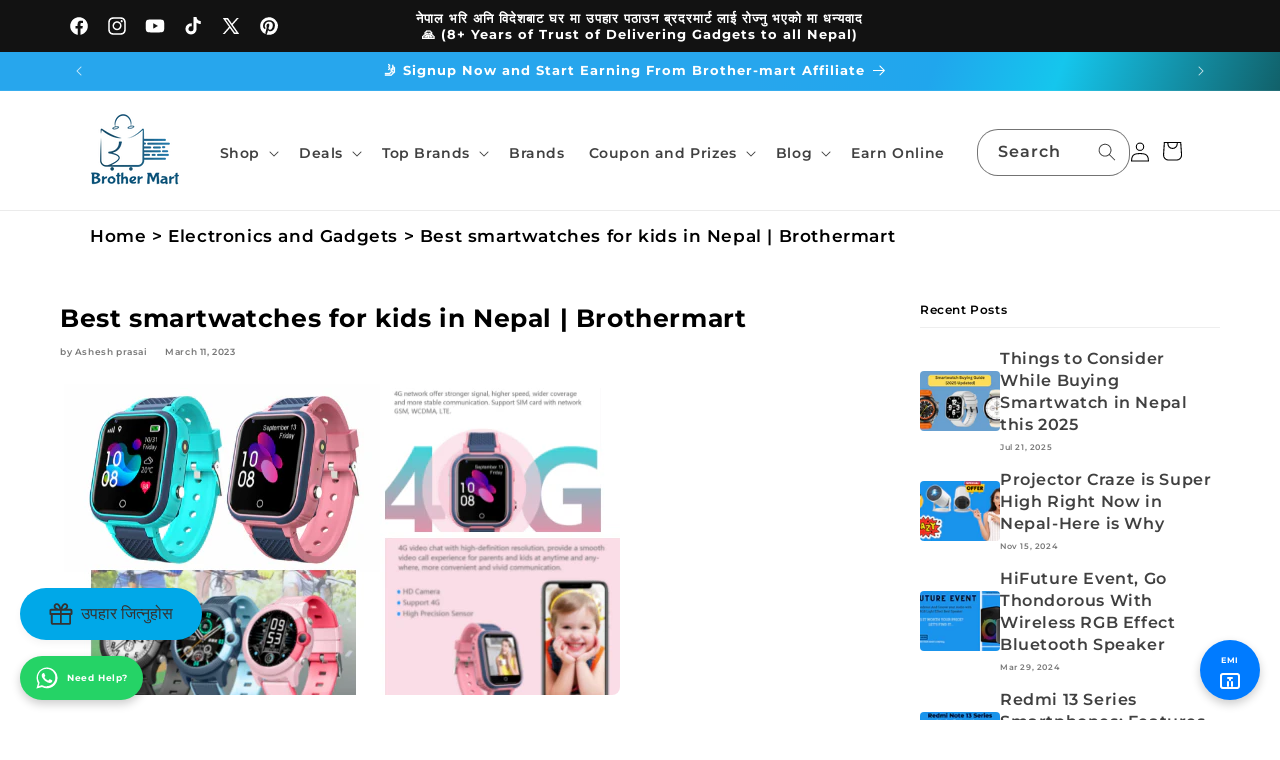

--- FILE ---
content_type: text/html; charset=utf-8
request_url: https://brother-mart.com/blogs/electronics-and-gadgets/best-smartwatches-for-kids-in-nepal-brothermart
body_size: 118154
content:
<!doctype html>
<html class="js" lang="en">
  <head>
    <meta charset="utf-8">
    <meta http-equiv="X-UA-Compatible" content="IE=edge">
    <meta name="viewport" content="width=device-width,initial-scale=1">
    <meta name="theme-color" content="">
    <link rel="canonical" href="https://brother-mart.com/blogs/electronics-and-gadgets/best-smartwatches-for-kids-in-nepal-brothermart"><link rel="icon" type="image/png" href="//brother-mart.com/cdn/shop/files/logo-white_brothermart_2025.png?crop=center&height=32&v=1754725513&width=32"><link rel="preconnect" href="https://fonts.shopifycdn.com" crossorigin><title>
      Best smartwatches for kids in Nepal | Brothermart
 &ndash; Brother-mart</title>

    
      <meta name="description" content="Shop for best kids smartwatches in Nepal The best smartwatches for kids to buy in Nepal are with the features of LBS tracking (called Q19 kids watch), GPS tracking (A10 4G LTE kids smartwatch) and the last one (4G D36 Model kids watch).">
    

    

<meta property="og:site_name" content="Brother-mart">
<meta property="og:url" content="https://brother-mart.com/blogs/electronics-and-gadgets/best-smartwatches-for-kids-in-nepal-brothermart">
<meta property="og:title" content="Best smartwatches for kids in Nepal | Brothermart">
<meta property="og:type" content="article">
<meta property="og:description" content="Shop for best kids smartwatches in Nepal The best smartwatches for kids to buy in Nepal are with the features of LBS tracking (called Q19 kids watch), GPS tracking (A10 4G LTE kids smartwatch) and the last one (4G D36 Model kids watch)."><meta property="og:image" content="http://brother-mart.com/cdn/shop/articles/best_kids_smartwatch_in_Nepal.png?v=1678503733">
  <meta property="og:image:secure_url" content="https://brother-mart.com/cdn/shop/articles/best_kids_smartwatch_in_Nepal.png?v=1678503733">
  <meta property="og:image:width" content="560">
  <meta property="og:image:height" content="315"><meta name="twitter:site" content="@BrotherShopping"><meta name="twitter:card" content="summary_large_image">
<meta name="twitter:title" content="Best smartwatches for kids in Nepal | Brothermart">
<meta name="twitter:description" content="Shop for best kids smartwatches in Nepal The best smartwatches for kids to buy in Nepal are with the features of LBS tracking (called Q19 kids watch), GPS tracking (A10 4G LTE kids smartwatch) and the last one (4G D36 Model kids watch).">


    <script src="//brother-mart.com/cdn/shop/t/27/assets/constants.js?v=58251544750838685771755016938" defer="defer"></script>
    <script src="//brother-mart.com/cdn/shop/t/27/assets/pubsub.js?v=158357773527763999511755016938" defer="defer"></script>
    <script src="//brother-mart.com/cdn/shop/t/27/assets/global.js?v=156286916646375935361755684372" defer="defer"></script><script src="//brother-mart.com/cdn/shop/t/27/assets/animations.js?v=88693664871331136111755016937" defer="defer"></script><script>window.performance && window.performance.mark && window.performance.mark('shopify.content_for_header.start');</script><meta name="google-site-verification" content="oZvBGUUVRA1hXkNh6foB_klzpr0qcVDN9BClO1I-Fv4">
<meta name="facebook-domain-verification" content="82qponh7pd6659y4pb5632zf27iibn">
<meta id="shopify-digital-wallet" name="shopify-digital-wallet" content="/25878626349/digital_wallets/dialog">
<link rel="alternate" type="application/atom+xml" title="Feed" href="/blogs/electronics-and-gadgets.atom" />
<script async="async" src="/checkouts/internal/preloads.js?locale=en-NP"></script>
<script id="shopify-features" type="application/json">{"accessToken":"ae8508dce67cd0485dbe2cb6338aa256","betas":["rich-media-storefront-analytics"],"domain":"brother-mart.com","predictiveSearch":true,"shopId":25878626349,"locale":"en"}</script>
<script>var Shopify = Shopify || {};
Shopify.shop = "internetdealsforyou.myshopify.com";
Shopify.locale = "en";
Shopify.currency = {"active":"NPR","rate":"1.0"};
Shopify.country = "NP";
Shopify.theme = {"name":"theme-export-brother-mart-com-dawn-12aug2025","id":150848536817,"schema_name":"Dawn","schema_version":"14.0.0","theme_store_id":null,"role":"main"};
Shopify.theme.handle = "null";
Shopify.theme.style = {"id":null,"handle":null};
Shopify.cdnHost = "brother-mart.com/cdn";
Shopify.routes = Shopify.routes || {};
Shopify.routes.root = "/";</script>
<script type="module">!function(o){(o.Shopify=o.Shopify||{}).modules=!0}(window);</script>
<script>!function(o){function n(){var o=[];function n(){o.push(Array.prototype.slice.apply(arguments))}return n.q=o,n}var t=o.Shopify=o.Shopify||{};t.loadFeatures=n(),t.autoloadFeatures=n()}(window);</script>
<script id="shop-js-analytics" type="application/json">{"pageType":"article"}</script>
<script defer="defer" async type="module" src="//brother-mart.com/cdn/shopifycloud/shop-js/modules/v2/client.init-shop-cart-sync_BN7fPSNr.en.esm.js"></script>
<script defer="defer" async type="module" src="//brother-mart.com/cdn/shopifycloud/shop-js/modules/v2/chunk.common_Cbph3Kss.esm.js"></script>
<script defer="defer" async type="module" src="//brother-mart.com/cdn/shopifycloud/shop-js/modules/v2/chunk.modal_DKumMAJ1.esm.js"></script>
<script type="module">
  await import("//brother-mart.com/cdn/shopifycloud/shop-js/modules/v2/client.init-shop-cart-sync_BN7fPSNr.en.esm.js");
await import("//brother-mart.com/cdn/shopifycloud/shop-js/modules/v2/chunk.common_Cbph3Kss.esm.js");
await import("//brother-mart.com/cdn/shopifycloud/shop-js/modules/v2/chunk.modal_DKumMAJ1.esm.js");

  window.Shopify.SignInWithShop?.initShopCartSync?.({"fedCMEnabled":true,"windoidEnabled":true});

</script>
<script>(function() {
  var isLoaded = false;
  function asyncLoad() {
    if (isLoaded) return;
    isLoaded = true;
    var urls = ["https:\/\/formbuilder.hulkapps.com\/skeletopapp.js?shop=internetdealsforyou.myshopify.com","\/\/cdn.shopify.com\/proxy\/02e5cefe6d43c68b29354900580ca624e01a2c5913d9fe9c30b5106b482822ae\/api.goaffpro.com\/loader.js?shop=internetdealsforyou.myshopify.com\u0026sp-cache-control=cHVibGljLCBtYXgtYWdlPTkwMA","https:\/\/cdn.hextom.com\/js\/eventpromotionbar.js?shop=internetdealsforyou.myshopify.com"];
    for (var i = 0; i < urls.length; i++) {
      var s = document.createElement('script');
      s.type = 'text/javascript';
      s.async = true;
      s.src = urls[i];
      var x = document.getElementsByTagName('script')[0];
      x.parentNode.insertBefore(s, x);
    }
  };
  if(window.attachEvent) {
    window.attachEvent('onload', asyncLoad);
  } else {
    window.addEventListener('load', asyncLoad, false);
  }
})();</script>
<script id="__st">var __st={"a":25878626349,"offset":20700,"reqid":"f34fa4b0-0550-4cb0-98e9-ac0a11f132c7-1769774049","pageurl":"brother-mart.com\/blogs\/electronics-and-gadgets\/best-smartwatches-for-kids-in-nepal-brothermart","s":"articles-590369587441","u":"1459c44c57fe","p":"article","rtyp":"article","rid":590369587441};</script>
<script>window.ShopifyPaypalV4VisibilityTracking = true;</script>
<script id="captcha-bootstrap">!function(){'use strict';const t='contact',e='account',n='new_comment',o=[[t,t],['blogs',n],['comments',n],[t,'customer']],c=[[e,'customer_login'],[e,'guest_login'],[e,'recover_customer_password'],[e,'create_customer']],r=t=>t.map((([t,e])=>`form[action*='/${t}']:not([data-nocaptcha='true']) input[name='form_type'][value='${e}']`)).join(','),a=t=>()=>t?[...document.querySelectorAll(t)].map((t=>t.form)):[];function s(){const t=[...o],e=r(t);return a(e)}const i='password',u='form_key',d=['recaptcha-v3-token','g-recaptcha-response','h-captcha-response',i],f=()=>{try{return window.sessionStorage}catch{return}},m='__shopify_v',_=t=>t.elements[u];function p(t,e,n=!1){try{const o=window.sessionStorage,c=JSON.parse(o.getItem(e)),{data:r}=function(t){const{data:e,action:n}=t;return t[m]||n?{data:e,action:n}:{data:t,action:n}}(c);for(const[e,n]of Object.entries(r))t.elements[e]&&(t.elements[e].value=n);n&&o.removeItem(e)}catch(o){console.error('form repopulation failed',{error:o})}}const l='form_type',E='cptcha';function T(t){t.dataset[E]=!0}const w=window,h=w.document,L='Shopify',v='ce_forms',y='captcha';let A=!1;((t,e)=>{const n=(g='f06e6c50-85a8-45c8-87d0-21a2b65856fe',I='https://cdn.shopify.com/shopifycloud/storefront-forms-hcaptcha/ce_storefront_forms_captcha_hcaptcha.v1.5.2.iife.js',D={infoText:'Protected by hCaptcha',privacyText:'Privacy',termsText:'Terms'},(t,e,n)=>{const o=w[L][v],c=o.bindForm;if(c)return c(t,g,e,D).then(n);var r;o.q.push([[t,g,e,D],n]),r=I,A||(h.body.append(Object.assign(h.createElement('script'),{id:'captcha-provider',async:!0,src:r})),A=!0)});var g,I,D;w[L]=w[L]||{},w[L][v]=w[L][v]||{},w[L][v].q=[],w[L][y]=w[L][y]||{},w[L][y].protect=function(t,e){n(t,void 0,e),T(t)},Object.freeze(w[L][y]),function(t,e,n,w,h,L){const[v,y,A,g]=function(t,e,n){const i=e?o:[],u=t?c:[],d=[...i,...u],f=r(d),m=r(i),_=r(d.filter((([t,e])=>n.includes(e))));return[a(f),a(m),a(_),s()]}(w,h,L),I=t=>{const e=t.target;return e instanceof HTMLFormElement?e:e&&e.form},D=t=>v().includes(t);t.addEventListener('submit',(t=>{const e=I(t);if(!e)return;const n=D(e)&&!e.dataset.hcaptchaBound&&!e.dataset.recaptchaBound,o=_(e),c=g().includes(e)&&(!o||!o.value);(n||c)&&t.preventDefault(),c&&!n&&(function(t){try{if(!f())return;!function(t){const e=f();if(!e)return;const n=_(t);if(!n)return;const o=n.value;o&&e.removeItem(o)}(t);const e=Array.from(Array(32),(()=>Math.random().toString(36)[2])).join('');!function(t,e){_(t)||t.append(Object.assign(document.createElement('input'),{type:'hidden',name:u})),t.elements[u].value=e}(t,e),function(t,e){const n=f();if(!n)return;const o=[...t.querySelectorAll(`input[type='${i}']`)].map((({name:t})=>t)),c=[...d,...o],r={};for(const[a,s]of new FormData(t).entries())c.includes(a)||(r[a]=s);n.setItem(e,JSON.stringify({[m]:1,action:t.action,data:r}))}(t,e)}catch(e){console.error('failed to persist form',e)}}(e),e.submit())}));const S=(t,e)=>{t&&!t.dataset[E]&&(n(t,e.some((e=>e===t))),T(t))};for(const o of['focusin','change'])t.addEventListener(o,(t=>{const e=I(t);D(e)&&S(e,y())}));const B=e.get('form_key'),M=e.get(l),P=B&&M;t.addEventListener('DOMContentLoaded',(()=>{const t=y();if(P)for(const e of t)e.elements[l].value===M&&p(e,B);[...new Set([...A(),...v().filter((t=>'true'===t.dataset.shopifyCaptcha))])].forEach((e=>S(e,t)))}))}(h,new URLSearchParams(w.location.search),n,t,e,['guest_login'])})(!0,!0)}();</script>
<script integrity="sha256-4kQ18oKyAcykRKYeNunJcIwy7WH5gtpwJnB7kiuLZ1E=" data-source-attribution="shopify.loadfeatures" defer="defer" src="//brother-mart.com/cdn/shopifycloud/storefront/assets/storefront/load_feature-a0a9edcb.js" crossorigin="anonymous"></script>
<script data-source-attribution="shopify.dynamic_checkout.dynamic.init">var Shopify=Shopify||{};Shopify.PaymentButton=Shopify.PaymentButton||{isStorefrontPortableWallets:!0,init:function(){window.Shopify.PaymentButton.init=function(){};var t=document.createElement("script");t.src="https://brother-mart.com/cdn/shopifycloud/portable-wallets/latest/portable-wallets.en.js",t.type="module",document.head.appendChild(t)}};
</script>
<script data-source-attribution="shopify.dynamic_checkout.buyer_consent">
  function portableWalletsHideBuyerConsent(e){var t=document.getElementById("shopify-buyer-consent"),n=document.getElementById("shopify-subscription-policy-button");t&&n&&(t.classList.add("hidden"),t.setAttribute("aria-hidden","true"),n.removeEventListener("click",e))}function portableWalletsShowBuyerConsent(e){var t=document.getElementById("shopify-buyer-consent"),n=document.getElementById("shopify-subscription-policy-button");t&&n&&(t.classList.remove("hidden"),t.removeAttribute("aria-hidden"),n.addEventListener("click",e))}window.Shopify?.PaymentButton&&(window.Shopify.PaymentButton.hideBuyerConsent=portableWalletsHideBuyerConsent,window.Shopify.PaymentButton.showBuyerConsent=portableWalletsShowBuyerConsent);
</script>
<script data-source-attribution="shopify.dynamic_checkout.cart.bootstrap">document.addEventListener("DOMContentLoaded",(function(){function t(){return document.querySelector("shopify-accelerated-checkout-cart, shopify-accelerated-checkout")}if(t())Shopify.PaymentButton.init();else{new MutationObserver((function(e,n){t()&&(Shopify.PaymentButton.init(),n.disconnect())})).observe(document.body,{childList:!0,subtree:!0})}}));
</script>
<script id="sections-script" data-sections="header" defer="defer" src="//brother-mart.com/cdn/shop/t/27/compiled_assets/scripts.js?v=13632"></script>
<script>window.performance && window.performance.mark && window.performance.mark('shopify.content_for_header.end');</script>


    <style data-shopify>
      @font-face {
  font-family: Montserrat;
  font-weight: 600;
  font-style: normal;
  font-display: swap;
  src: url("//brother-mart.com/cdn/fonts/montserrat/montserrat_n6.1326b3e84230700ef15b3a29fb520639977513e0.woff2") format("woff2"),
       url("//brother-mart.com/cdn/fonts/montserrat/montserrat_n6.652f051080eb14192330daceed8cd53dfdc5ead9.woff") format("woff");
}

      @font-face {
  font-family: Montserrat;
  font-weight: 700;
  font-style: normal;
  font-display: swap;
  src: url("//brother-mart.com/cdn/fonts/montserrat/montserrat_n7.3c434e22befd5c18a6b4afadb1e3d77c128c7939.woff2") format("woff2"),
       url("//brother-mart.com/cdn/fonts/montserrat/montserrat_n7.5d9fa6e2cae713c8fb539a9876489d86207fe957.woff") format("woff");
}

      @font-face {
  font-family: Montserrat;
  font-weight: 600;
  font-style: italic;
  font-display: swap;
  src: url("//brother-mart.com/cdn/fonts/montserrat/montserrat_i6.e90155dd2f004112a61c0322d66d1f59dadfa84b.woff2") format("woff2"),
       url("//brother-mart.com/cdn/fonts/montserrat/montserrat_i6.41470518d8e9d7f1bcdd29a447c2397e5393943f.woff") format("woff");
}

      @font-face {
  font-family: Montserrat;
  font-weight: 700;
  font-style: italic;
  font-display: swap;
  src: url("//brother-mart.com/cdn/fonts/montserrat/montserrat_i7.a0d4a463df4f146567d871890ffb3c80408e7732.woff2") format("woff2"),
       url("//brother-mart.com/cdn/fonts/montserrat/montserrat_i7.f6ec9f2a0681acc6f8152c40921d2a4d2e1a2c78.woff") format("woff");
}

      @font-face {
  font-family: Montserrat;
  font-weight: 700;
  font-style: normal;
  font-display: swap;
  src: url("//brother-mart.com/cdn/fonts/montserrat/montserrat_n7.3c434e22befd5c18a6b4afadb1e3d77c128c7939.woff2") format("woff2"),
       url("//brother-mart.com/cdn/fonts/montserrat/montserrat_n7.5d9fa6e2cae713c8fb539a9876489d86207fe957.woff") format("woff");
}


      
        :root,
        .color-scheme-1 {
          --color-background: 255,255,255;
        
          --gradient-background: #ffffff;
        

        

        --color-foreground: 0,0,0;
        --color-background-contrast: 191,191,191;
        --color-shadow: 255,255,255;
        --color-button: 224,20,17;
        --color-button-text: 70,153,236;
        --color-secondary-button: 255,255,255;
        --color-secondary-button-text: 18,18,18;
        --color-link: 18,18,18;
        --color-badge-foreground: 0,0,0;
        --color-badge-background: 255,255,255;
        --color-badge-border: 0,0,0;
        --payment-terms-background-color: rgb(255 255 255);
      }
      
        
        .color-scheme-2 {
          --color-background: 243,243,243;
        
          --gradient-background: #f3f3f3;
        

        

        --color-foreground: 18,18,18;
        --color-background-contrast: 179,179,179;
        --color-shadow: 18,18,18;
        --color-button: 18,18,18;
        --color-button-text: 243,243,243;
        --color-secondary-button: 243,243,243;
        --color-secondary-button-text: 18,18,18;
        --color-link: 18,18,18;
        --color-badge-foreground: 18,18,18;
        --color-badge-background: 243,243,243;
        --color-badge-border: 18,18,18;
        --payment-terms-background-color: rgb(243 243 243);
      }
      
        
        .color-scheme-3 {
          --color-background: 224,20,17;
        
          --gradient-background: linear-gradient(290deg, rgba(16, 70, 71, 1) 11%, rgba(21, 198, 237, 1) 29.568%, rgba(32, 166, 237, 1) 37.842%, rgba(39, 166, 237, 1) 49%);
        

        

        --color-foreground: 255,255,255;
        --color-background-contrast: 105,9,8;
        --color-shadow: 18,18,18;
        --color-button: 39,166,237;
        --color-button-text: 0,0,0;
        --color-secondary-button: 224,20,17;
        --color-secondary-button-text: 255,255,255;
        --color-link: 255,255,255;
        --color-badge-foreground: 255,255,255;
        --color-badge-background: 224,20,17;
        --color-badge-border: 255,255,255;
        --payment-terms-background-color: rgb(224 20 17);
      }
      
        
        .color-scheme-4 {
          --color-background: 18,18,18;
        
          --gradient-background: #121212;
        

        

        --color-foreground: 255,255,255;
        --color-background-contrast: 146,146,146;
        --color-shadow: 18,18,18;
        --color-button: 255,255,255;
        --color-button-text: 18,18,18;
        --color-secondary-button: 18,18,18;
        --color-secondary-button-text: 255,255,255;
        --color-link: 255,255,255;
        --color-badge-foreground: 255,255,255;
        --color-badge-background: 18,18,18;
        --color-badge-border: 255,255,255;
        --payment-terms-background-color: rgb(18 18 18);
      }
      
        
        .color-scheme-5 {
          --color-background: 70,153,236;
        
          --gradient-background: #4699ec;
        

        

        --color-foreground: 255,255,255;
        --color-background-contrast: 17,89,162;
        --color-shadow: 18,18,18;
        --color-button: 39,166,237;
        --color-button-text: 70,153,236;
        --color-secondary-button: 70,153,236;
        --color-secondary-button-text: 255,255,255;
        --color-link: 255,255,255;
        --color-badge-foreground: 255,255,255;
        --color-badge-background: 70,153,236;
        --color-badge-border: 255,255,255;
        --payment-terms-background-color: rgb(70 153 236);
      }
      
        
        .color-scheme-588f0dd9-0e3b-4134-9d47-7dae96b360a6 {
          --color-background: 255,255,255;
        
          --gradient-background: #ffffff;
        

        

        --color-foreground: 18,18,18;
        --color-background-contrast: 191,191,191;
        --color-shadow: 18,18,18;
        --color-button: 70,153,236;
        --color-button-text: 255,255,255;
        --color-secondary-button: 255,255,255;
        --color-secondary-button-text: 70,153,236;
        --color-link: 70,153,236;
        --color-badge-foreground: 18,18,18;
        --color-badge-background: 255,255,255;
        --color-badge-border: 18,18,18;
        --payment-terms-background-color: rgb(255 255 255);
      }
      

      body, .color-scheme-1, .color-scheme-2, .color-scheme-3, .color-scheme-4, .color-scheme-5, .color-scheme-588f0dd9-0e3b-4134-9d47-7dae96b360a6 {
        color: rgba(var(--color-foreground), 0.75);
        background-color: rgb(var(--color-background));
      }

      :root {
        --font-body-family: Montserrat, sans-serif;
        --font-body-style: normal;
        --font-body-weight: 600;
        --font-body-weight-bold: 900;

        --font-heading-family: Montserrat, sans-serif;
        --font-heading-style: normal;
        --font-heading-weight: 700;

        --font-body-scale: 1.0;
        --font-heading-scale: 1.0;

        --media-padding: px;
        --media-border-opacity: 0.05;
        --media-border-width: 1px;
        --media-radius: 0px;
        --media-shadow-opacity: 0.0;
        --media-shadow-horizontal-offset: 0px;
        --media-shadow-vertical-offset: 4px;
        --media-shadow-blur-radius: 5px;
        --media-shadow-visible: 0;

        --page-width: 120rem;
        --page-width-margin: 0rem;

        --product-card-image-padding: 0.0rem;
        --product-card-corner-radius: 0.0rem;
        --product-card-text-alignment: left;
        --product-card-border-width: 0.0rem;
        --product-card-border-opacity: 0.1;
        --product-card-shadow-opacity: 0.0;
        --product-card-shadow-visible: 0;
        --product-card-shadow-horizontal-offset: 0.0rem;
        --product-card-shadow-vertical-offset: 0.4rem;
        --product-card-shadow-blur-radius: 0.5rem;

        --collection-card-image-padding: 0.0rem;
        --collection-card-corner-radius: 0.0rem;
        --collection-card-text-alignment: left;
        --collection-card-border-width: 0.0rem;
        --collection-card-border-opacity: 0.1;
        --collection-card-shadow-opacity: 0.0;
        --collection-card-shadow-visible: 0;
        --collection-card-shadow-horizontal-offset: 0.0rem;
        --collection-card-shadow-vertical-offset: 0.4rem;
        --collection-card-shadow-blur-radius: 0.5rem;

        --blog-card-image-padding: 0.0rem;
        --blog-card-corner-radius: 0.0rem;
        --blog-card-text-alignment: left;
        --blog-card-border-width: 0.0rem;
        --blog-card-border-opacity: 0.1;
        --blog-card-shadow-opacity: 0.0;
        --blog-card-shadow-visible: 0;
        --blog-card-shadow-horizontal-offset: 0.0rem;
        --blog-card-shadow-vertical-offset: 0.4rem;
        --blog-card-shadow-blur-radius: 0.5rem;

        --badge-corner-radius: 4.0rem;

        --popup-border-width: 1px;
        --popup-border-opacity: 0.1;
        --popup-corner-radius: 0px;
        --popup-shadow-opacity: 0.05;
        --popup-shadow-horizontal-offset: 0px;
        --popup-shadow-vertical-offset: 4px;
        --popup-shadow-blur-radius: 5px;

        --drawer-border-width: 1px;
        --drawer-border-opacity: 0.1;
        --drawer-shadow-opacity: 0.0;
        --drawer-shadow-horizontal-offset: 0px;
        --drawer-shadow-vertical-offset: 4px;
        --drawer-shadow-blur-radius: 5px;

        --spacing-sections-desktop: 0px;
        --spacing-sections-mobile: 0px;

        --grid-desktop-vertical-spacing: 8px;
        --grid-desktop-horizontal-spacing: 8px;
        --grid-mobile-vertical-spacing: 4px;
        --grid-mobile-horizontal-spacing: 4px;

        --text-boxes-border-opacity: 0.1;
        --text-boxes-border-width: 0px;
        --text-boxes-radius: 0px;
        --text-boxes-shadow-opacity: 0.0;
        --text-boxes-shadow-visible: 0;
        --text-boxes-shadow-horizontal-offset: 0px;
        --text-boxes-shadow-vertical-offset: 4px;
        --text-boxes-shadow-blur-radius: 5px;

        --buttons-radius: 0px;
        --buttons-radius-outset: 0px;
        --buttons-border-width: 1px;
        --buttons-border-opacity: 1.0;
        --buttons-shadow-opacity: 0.0;
        --buttons-shadow-visible: 0;
        --buttons-shadow-horizontal-offset: 0px;
        --buttons-shadow-vertical-offset: 4px;
        --buttons-shadow-blur-radius: 5px;
        --buttons-border-offset: 0px;

        --inputs-radius: 0px;
        --inputs-border-width: 1px;
        --inputs-border-opacity: 0.55;
        --inputs-shadow-opacity: 0.0;
        --inputs-shadow-horizontal-offset: 0px;
        --inputs-margin-offset: 0px;
        --inputs-shadow-vertical-offset: 4px;
        --inputs-shadow-blur-radius: 5px;
        --inputs-radius-outset: 0px;

        --variant-pills-radius: 40px;
        --variant-pills-border-width: 1px;
        --variant-pills-border-opacity: 0.55;
        --variant-pills-shadow-opacity: 0.0;
        --variant-pills-shadow-horizontal-offset: 0px;
        --variant-pills-shadow-vertical-offset: 4px;
        --variant-pills-shadow-blur-radius: 5px;
      }

      *,
      *::before,
      *::after {
        box-sizing: inherit;
      }

      html {
        box-sizing: border-box;
        font-size: calc(var(--font-body-scale) * 62.5%);
        height: 100%;
      }

      body {
        display: grid;
        grid-template-rows: auto auto 1fr auto;
        grid-template-columns: 100%;
        min-height: 100%;
        margin: 0;
        font-size: 1.5rem;
        letter-spacing: 0.06rem;
        line-height: calc(1 + 0.8 / var(--font-body-scale));
        font-family: var(--font-body-family);
        font-style: var(--font-body-style);
        font-weight: var(--font-body-weight);
      }

      @media screen and (min-width: 750px) {
        body {
          font-size: 1.6rem;
        }
      }
    </style>

    <link href="//brother-mart.com/cdn/shop/t/27/assets/base.css?v=98511238179512825191756154822" rel="stylesheet" type="text/css" media="all" />
    <link href="//brother-mart.com/cdn/shop/t/27/assets/yt-video.css?v=15856067653355068941755016938" rel="stylesheet" type="text/css" media="all" />

      <link rel="preload" as="font" href="//brother-mart.com/cdn/fonts/montserrat/montserrat_n6.1326b3e84230700ef15b3a29fb520639977513e0.woff2" type="font/woff2" crossorigin>
      

      <link rel="preload" as="font" href="//brother-mart.com/cdn/fonts/montserrat/montserrat_n7.3c434e22befd5c18a6b4afadb1e3d77c128c7939.woff2" type="font/woff2" crossorigin>
      
<link href="//brother-mart.com/cdn/shop/t/27/assets/component-localization-form.css?v=120620094879297847921755016937" rel="stylesheet" type="text/css" media="all" />
      <script src="//brother-mart.com/cdn/shop/t/27/assets/localization-form.js?v=169565320306168926741755016938" defer="defer"></script><link
        rel="stylesheet"
        href="//brother-mart.com/cdn/shop/t/27/assets/component-predictive-search.css?v=118923337488134913561755016937"
        media="print"
        onload="this.media='all'"
      ><script>
      if (Shopify.designMode) {
        document.documentElement.classList.add('shopify-design-mode');
      }
    </script>
  <!-- BEGIN app block: shopify://apps/sami-product-labels/blocks/app-embed-block/b9b44663-5d51-4be1-8104-faedd68da8c5 --><script type="text/javascript">
  window.Samita = window.Samita || {};
  Samita.ProductLabels = Samita.ProductLabels || {};
  Samita.ProductLabels.locale  = {"shop_locale":{"locale":"en","enabled":true,"primary":true,"published":true}};
  Samita.ProductLabels.page = {title : document.title.replaceAll('"', "'"), href : window.location.href, type: "article", page_id: ""};
  Samita.ProductLabels.dataShop = Samita.ProductLabels.dataShop || {};Samita.ProductLabels.dataShop = {"install":1,"configuration":{"money_format":"Rs{{amount_no_decimals}}"},"pricing":{"plan":"FREE","features":{"chose_product_form_collections_tag":false,"design_custom_unlimited_position":false,"design_countdown_timer_label_badge":false,"design_text_hover_label_badge":false,"label_display_product_page_first_image":false,"choose_product_variants":false,"choose_country_restriction":false,"conditions_specific_products":20,"conditions_include_exclude_product_tag":false,"conditions_inventory_status":false,"conditions_sale_products":false,"conditions_customer_tag":false,"conditions_products_created_published":false,"conditions_set_visibility_date_time":false,"images_samples":{"collections":["free_labels","custom","suggestions_for_you","all"]},"badges_labels_conditions":{"fields":["ALL","PRODUCTS"]}}},"settings":{"notUseSearchFileApp":true,"general":{"maximum_condition":"3"},"watermark":true,"translations":[]},"url":"internetdealsforyou.myshopify.com","base_app_url":"https://label.samita.io/","app_url":"https://d3g7uyxz2n998u.cloudfront.net/"};Samita.ProductLabels.dataShop.configuration.money_format = "Rs{{amount_no_decimals}}";if (typeof Shopify!= "undefined" && Shopify?.theme?.role != "main") {Samita.ProductLabels.dataShop.settings.notUseSearchFileApp = false;}
  Samita.ProductLabels.theme_id =null;
  Samita.ProductLabels.products = Samita.ProductLabels.products || [];if (typeof Shopify!= "undefined" && Shopify?.theme?.id == 150848536817) {Samita.ProductLabels.themeInfo = {"id":150848536817,"name":"theme-export-brother-mart-com-dawn-12aug2025","role":"main","theme_store_id":null,"theme_name":"Dawn","theme_version":"14.0.0"};}if (typeof Shopify!= "undefined" && Shopify?.theme?.id == 150848536817) {Samita.ProductLabels.theme = {"selectors":{"product":{"elementSelectors":[".product",".grid__item",".featured-product",".gp-grid","#ProductSection-product-template","#shopify-section-product-template",".product:not(.featured-product,.slick-slide)",".product-main",".grid:not(.product-grid,.sf-grid,.featured-product)",".grid.product-single","#__pf",".gfqv-product-wrapper",".ga-product",".t4s-container",".gCartItem, .flexRow.noGutter, .cart__row, .line-item, .cart-item, .cart-row, .CartItem, .cart-line-item, .cart-table tbody tr, .container-indent table tbody tr"],"elementNotSelectors":[".mini-cart__recommendations-list"],"notShowCustomBlocks":".variant-swatch__item,.swatch-element,.fera-productReviews-review,share-button,.hdt-variant-picker,.col-story-block,.lightly-spaced-row","link":"[samitaPL-product-link], h3[data-href*=\"/products/\"], div[data-href*=\"/products/\"], a[data-href*=\"/products/\"], a.product-block__link[href*=\"/products/\"], a.indiv-product__link[href*=\"/products/\"], a.thumbnail__link[href*=\"/products/\"], a.product-item__link[href*=\"/products/\"], a.product-card__link[href*=\"/products/\"], a.product-card-link[href*=\"/products/\"], a.product-block__image__link[href*=\"/products/\"], a.stretched-link[href*=\"/products/\"], a.grid-product__link[href*=\"/products/\"], a.product-grid-item--link[href*=\"/products/\"], a.product-link[href*=\"/products/\"], a.product__link[href*=\"/products/\"], a.full-unstyled-link[href*=\"/products/\"], a.grid-item__link[href*=\"/products/\"], a.grid-product__link[href*=\"/products/\"], a[data-product-page-link][href*=\"/products/\"], a[href*=\"/products/\"]:not(.logo-bar__link,.ButtonGroup__Item.Button,.menu-promotion__link,.site-nav__link,.mobile-nav__link,.hero__sidebyside-image-link,.announcement-link,.breadcrumbs-list__link,.single-level-link,.d-none,.icon-twitter,.icon-facebook,.icon-pinterest,#btn,.list-menu__item.link.link--tex,.btnProductQuickview,.index-banner-slides-each,.global-banner-switch,.sub-nav-item-link,.announcement-bar__link,.Carousel__Cell,.Heading,.facebook,.twitter,.pinterest,.loyalty-redeem-product-title,.breadcrumbs__link,.btn-slide,.h2m-menu-item-inner--sub,.glink,.announcement-bar__link,.ts-link,.hero__slide-link)","signal":"[data-product-handle], [data-product-id]","notSignal":":not([data-section-id=\"product-recommendations\"],[data-section-type=\"product-recommendations\"],#product-area,#looxReviews)","priceSelectors":[".trans-money",".price",".samita-price",".price-list","#ProductPrice",".product-price",".product__price—reg","#productPrice-product-template",".product__current-price",".product-thumb-caption-price-current",".product-item-caption-price-current",".grid-product__price,.product__price","span.price","span.product-price",".productitem--price",".product-pricing","div.price","span.money",".product-item__price",".product-list-item-price","p.price",".product-meta__prices","div.product-price","span#price",".price.money","h3.price","a.price",".price-area",".product-item-price",".pricearea",".collectionGrid .collectionBlock-info > p","#ComparePrice",".product--price-wrapper",".product-page--price-wrapper",".color--shop-accent.font-size--s.t--meta.f--main",".ComparePrice",".ProductPrice",".prodThumb .title span:last-child",".price",".product-single__price-product-template",".product-info-price",".price-money",".prod-price","#price-field",".product-grid--price",".prices,.pricing","#product-price",".money-styling",".compare-at-price",".product-item--price",".card__price",".product-card__price",".product-price__price",".product-item__price-wrapper",".product-single__price",".grid-product__price-wrap","a.grid-link p.grid-link__meta",".product__prices","#comparePrice-product-template","dl[class*=\"price\"]","div[class*=\"price\"]",".gl-card-pricing",".ga-product_price-container"],"titleSelectors":[".product__title",".product-card__title",".product-card__name",".product-thumbnail__title",".product-card__title","div.product__title",".card__heading.h5",".cart-item__name.h4",".spf-product-card__title.h4",".gl-card-title",".ga-product_title"],"imageSelectors":[".pwzrswiper-slide img",".grid__item img",".gp-w-full img",".pf-slide-main-media img","media-gallery img",".product__media img",".product__media img",".product__media img",".gem-slider img",".product-media-container img",".product__media img",".product-images img",".img-wrapper img",".clerk_image_wrapper-global img",".spf-product-card__image-wrapper img",".media img",".pwzrswiper-slide img",".product__media img",".slider-banner-image.slick-active img",".pmslider-slide--inner img",".grid-view-item__image-wrapper img",".slick-track img",".rondell-item-crop img","modal-opener img",".media > img",".product__media > img","img.cart-item__image","img.motion-reduce","img[srcset*=\"cdn.shopify.com\"][srcset*=\"/products/\"]","img[data-srcset*=\"cdn.shopify.com\"][data-srcset*=\"/products/\"]","img[data-src*=\"cdn.shopify.com\"][data-src*=\"/products/\"]","img[data-srcset*=\"cdn.shopify.com\"][data-srcset*=\"/products/\"]","img[srcset*=\"cdn.shopify.com\"][src*=\"no-image\"]",".product-card__image > img",".product-image-main .image-wrap",".grid-product__image",".media > img","img[srcset*=\"cdn/shop/products/\"]","[data-bgset*=\"cdn.shopify.com\"][data-bgset*=\"/products/\"] > [data-bgset*=\"cdn.shopify.com\"][data-bgset*=\"/products/\"]","[data-bgset*=\"cdn.shopify.com\"][data-bgset*=\"/products/\"]","img[src*=\"cdn.shopify.com\"][src*=\"no-image\"]","img[src*=\"cdn/shop/products/\"]",".ga-product_image",".gfqv-product-image"],"media":".card__inner,.spf-product-card__inner","soldOutBadge":".tag.tag--rectangle, .grid-product__tag--sold-out, on-sale-badge","paymentButton":".shopify-payment-button, .product-form--smart-payment-buttons, .lh-wrap-buynow, .wx-checkout-btn","formSelectors":[".form","product-info","form.product_form",".main-product-form","form.t4s-form__product",".product-single__form",".shopify-product-form","#shopify-section-product-template form[action*=\"/cart/add\"]","form[action*=\"/cart/add\"]:not(.form-card)",".ga-products-table li.ga-product",".pf-product-form"],"variantActivator":".select__select","variant":".product-variant-id","variantIdByAttribute":"swatch-current-variant","quantity":".gInputElement, [name=\"qty\"], [name=\"quantity\"]","quantityWrapper":"#Quantity, input.quantity-selector.quantity-input, [data-quantity-input-wrapper], .product-form__quantity-selector, .product-form__item--quantity, .ProductForm__QuantitySelector, .quantity-product-template, .product-qty, .qty-selection, .product__quantity, .js-qty__num","productAddToCartBtnSelectors":[".product-form__cart-submit",".add-to-cart-btn",".product__add-to-cart-button","#AddToCart--product-template","#addToCart","#AddToCart-product-template","#AddToCart",".add_to_cart",".product-form--atc-button","#AddToCart-product",".AddtoCart","button.btn-addtocart",".product-submit","[name=\"add\"]","[type=\"submit\"]",".product-form__add-button",".product-form--add-to-cart",".btn--add-to-cart",".button-cart",".action-button > .add-to-cart","button.btn--tertiary.add-to-cart",".form-actions > button.button",".gf_add-to-cart",".zend_preorder_submit_btn",".gt_button",".wx-add-cart-btn",".previewer_add-to-cart_btn > button",".qview-btn-addtocart",".ProductForm__AddToCart",".button--addToCart","#AddToCartDesk","[data-pf-type=\"ProductATC\"]"],"customAddEl":{"productPageSameLevel":true,"collectionPageSameLevel":true,"cartPageSameLevel":false},"cart":{"buttonOpenCartDrawer":"","drawerForm":"#rebuy-cart, .ajax-cart__form, #CartDrawer-Form, #cart , #theme-ajax-cart, form[action*=\"/cart\"]:not([action*=\"/cart/add\"]):not([hidden])","form":"body, #mini-cart-form","rowSelectors":["gCartItem","flexRow.noGutter","cart__row","line-item","cart-item","cart-row","CartItem","cart-line-item","cart-table tbody tr","container-indent table tbody tr"],"price":"td.cart-item__details > div.product-option"},"collection":{"positionBadgeImageWrapper":"","positionBadgeTitleWrapper":"","positionBadgePriceWrapper":"","notElClass":[".grid__item","cart-item","page-width","cart-items-con","boost-pfs-search-suggestion-group","collection","pf-slide","boost-sd__cart-body","boost-sd__product-list","snize-search-results-content","productGrid","footer__links","header__links-list","cartitems--list","Cart__ItemList","minicart-list-prd","mini-cart-item","mini-cart__line-item-list","cart-items","grid","products","ajax-cart__form","hero__link","collection__page-products","cc-filters-results","footer-sect","collection-grid","card-list","page-width","collection-template","mobile-nav__sublist","product-grid","site-nav__dropdown","search__results","product-recommendations","faq__wrapper","section-featured-product","announcement_wrapper","cart-summary-item-container","cart-drawer__line-items","product-quick-add","cart__items","rte","m-cart-drawer__items","scd__items","sf__product-listings","line-item","the-flutes","section-image-with-text-overlay","CarouselWrapper"]},"quickView":{"activator":"a.quickview-icon.quickview, .qv-icon, .previewer-button, .sca-qv-button, .product-item__action-button[data-action=\"open-modal\"], .boost-pfs-quickview-btn, .collection-product[data-action=\"show-product\"], button.product-item__quick-shop-button, .product-item__quick-shop-button-wrapper, .open-quick-view, .product-item__action-button[data-action=\"open-modal\"], .tt-btn-quickview, .product-item-quick-shop .available, .quickshop-trigger, .productitem--action-trigger:not(.productitem--action-atc), .quick-product__btn, .thumbnail, .quick_shop, a.sca-qv-button, .overlay, .quick-view, .open-quick-view, [data-product-card-link], a[rel=\"quick-view\"], a.quick-buy, div.quickview-button > a, .block-inner a.more-info, .quick-shop-modal-trigger, a.quick-view-btn, a.spo-quick-view, div.quickView-button, a.product__label--quick-shop, span.trigger-quick-view, a.act-quickview-button, a.product-modal, [data-quickshop-full], [data-quickshop-slim], [data-quickshop-trigger]","productForm":".qv-form, .qview-form, .description-wrapper_content, .wx-product-wrapper, #sca-qv-add-item-form, .product-form, #boost-pfs-quickview-cart-form, .product.preview .shopify-product-form, .product-details__form, .gfqv-product-form, #ModalquickView form#modal_quick_view, .quick-shop-modal form[action*=\"/cart/add\"], #quick-shop-modal form[action*=\"/cart/add\"], .white-popup.quick-view form[action*=\"/cart/add\"], .quick-view form[action*=\"/cart/add\"], [id*=\"QuickShopModal-\"] form[action*=\"/cart/add\"], .quick-shop.active form[action*=\"/cart/add\"], .quick-view-panel form[action*=\"/cart/add\"], .content.product.preview form[action*=\"/cart/add\"], .quickView-wrap form[action*=\"/cart/add\"], .quick-modal form[action*=\"/cart/add\"], #colorbox form[action*=\"/cart/add\"], .product-quick-view form[action*=\"/cart/add\"], .quickform, .modal--quickshop-full, .modal--quickshop form[action*=\"/cart/add\"], .quick-shop-form, .fancybox-inner form[action*=\"/cart/add\"], #quick-view-modal form[action*=\"/cart/add\"], [data-product-modal] form[action*=\"/cart/add\"], .modal--quick-shop.modal--is-active form[action*=\"/cart/add\"]","appVariantActivator":".previewer_options","appVariantSelector":".full_info, [data-behavior=\"previewer_link\"]","appButtonClass":["sca-qv-cartbtn","qview-btn","btn--fill btn--regular"]},"customImgEl":".rio-media-gallery,.slider-mobile-gutter:not(.thumbnail-slider),.pmslider-mount,#pwzrswiper-container-wrapper"}},"integrateApps":["globo.relatedproduct.loaded","globoFilterQuickviewRenderCompleted","globoFilterRenderSearchCompleted","globoFilterRenderCompleted","shopify:block:select","vsk:product:changed","collectionUpdate","cart:updated","cart:refresh","cart-notification:show"],"timeOut":250,"theme_store_id":887,"theme_name":"Dawn"};}if (Samita?.ProductLabels?.theme?.selectors) {
    Samita.ProductLabels.settings = {
      selectors: Samita?.ProductLabels?.theme?.selectors,
      integrateApps: Samita?.ProductLabels?.theme?.integrateApps,
      condition: Samita?.ProductLabels?.theme?.condition,
      timeOut: Samita?.ProductLabels?.theme?.timeOut,
    }
  } else {
    Samita.ProductLabels.settings = {
      "selectors": {
          "product": {
              "elementSelectors": [".product-top",".Product",".product-detail",".product-page-container","#ProductSection-product-template",".product",".product-main",".grid",".grid.product-single","#__pf",".gfqv-product-wrapper",".ga-product",".t4s-container",".gCartItem, .flexRow.noGutter, .cart__row, .line-item, .cart-item, .cart-row, .CartItem, .cart-line-item, .cart-table tbody tr, .container-indent table tbody tr"],
              "elementNotSelectors": [".mini-cart__recommendations-list"],
              "notShowCustomBlocks": ".variant-swatch__item",
              "link": "[samitaPL-product-link], a[href*=\"/products/\"]:not(.logo-bar__link,.site-nav__link,.mobile-nav__link,.hero__sidebyside-image-link,.announcement-link)",
              "signal": "[data-product-handle], [data-product-id]",
              "notSignal": ":not([data-section-id=\"product-recommendations\"],[data-section-type=\"product-recommendations\"],#product-area,#looxReviews)",
              "priceSelectors": [".product-option .cvc-money","#ProductPrice-product-template",".product-block--price",".price-list","#ProductPrice",".product-price",".product__price—reg","#productPrice-product-template",".product__current-price",".product-thumb-caption-price-current",".product-item-caption-price-current",".grid-product__price,.product__price","span.price","span.product-price",".productitem--price",".product-pricing","div.price","span.money",".product-item__price",".product-list-item-price","p.price",".product-meta__prices","div.product-price","span#price",".price.money","h3.price","a.price",".price-area",".product-item-price",".pricearea",".collectionGrid .collectionBlock-info > p","#ComparePrice",".product--price-wrapper",".product-page--price-wrapper",".color--shop-accent.font-size--s.t--meta.f--main",".ComparePrice",".ProductPrice",".prodThumb .title span:last-child",".price",".product-single__price-product-template",".product-info-price",".price-money",".prod-price","#price-field",".product-grid--price",".prices,.pricing","#product-price",".money-styling",".compare-at-price",".product-item--price",".card__price",".product-card__price",".product-price__price",".product-item__price-wrapper",".product-single__price",".grid-product__price-wrap","a.grid-link p.grid-link__meta",".product__prices","#comparePrice-product-template","dl[class*=\"price\"]","div[class*=\"price\"]",".gl-card-pricing",".ga-product_price-container"],
              "titleSelectors": [".prod-title",".product-block--title",".product-info__title",".product-thumbnail__title",".product-card__title","div.product__title",".card__heading.h5",".cart-item__name.h4",".spf-product-card__title.h4",".gl-card-title",".ga-product_title"],
              "imageSelectors": ["img.rimage__image",".grid_img",".imgWrapper > img",".gitem-img",".card__media img",".image__inner img",".snize-thumbnail",".zoomImg",".spf-product-card__image",".boost-pfs-filter-product-item-main-image",".pwzrswiper-slide > img",".product__image-wrapper img",".grid__image-ratio",".product__media img",".AspectRatio > img",".rimage-wrapper > img",".ProductItem__Image",".img-wrapper img",".product-card__image-wrapper > .product-card__image",".ga-products_image img",".image__container",".image-wrap .grid-product__image",".boost-sd__product-image img",".box-ratio > img",".image-cell img.card__image","img[src*=\"cdn.shopify.com\"][src*=\"/products/\"]","img[srcset*=\"cdn.shopify.com\"][srcset*=\"/products/\"]","img[data-srcset*=\"cdn.shopify.com\"][data-srcset*=\"/products/\"]","img[data-src*=\"cdn.shopify.com\"][data-src*=\"/products/\"]","img[srcset*=\"cdn.shopify.com\"][src*=\"no-image\"]",".product-card__image > img",".product-image-main .image-wrap",".grid-product__image",".media > img","img[srcset*=\"cdn/shop/products/\"]","[data-bgset*=\"cdn.shopify.com\"][data-bgset*=\"/products/\"]","img[src*=\"cdn.shopify.com\"][src*=\"no-image\"]","img[src*=\"cdn/shop/products/\"]",".ga-product_image",".gfqv-product-image"],
              "media": ".card__inner,.spf-product-card__inner",
              "soldOutBadge": ".tag.tag--rectangle, .grid-product__tag--sold-out",
              "paymentButton": ".shopify-payment-button, .product-form--smart-payment-buttons, .lh-wrap-buynow, .wx-checkout-btn",
              "formSelectors": ["form.product-form, form.product_form","form.t4s-form__product",".product-single__form",".shopify-product-form","#shopify-section-product-template form[action*=\"/cart/add\"]","form[action*=\"/cart/add\"]:not(.form-card)",".ga-products-table li.ga-product",".pf-product-form"],
              "variantActivator": ".product__swatches [data-swatch-option], variant-radios input, .swatch__container .swatch__option, .gf_swatches .gf_swatch, .product-form__controls-group-options select, ul.clickyboxes li, .pf-variant-select, ul.swatches-select li, .product-options__value, .form-check-swatch, button.btn.swatch select.product__variant, .pf-container a, button.variant.option, ul.js-product__variant--container li, .variant-input, .product-variant > ul > li, .input--dropdown, .HorizontalList > li, .product-single__swatch__item, .globo-swatch-list ul.value > .select-option, .form-swatch-item, .selector-wrapper select, select.pf-input, ul.swatches-select > li.nt-swatch.swatch_pr_item, ul.gfqv-swatch-values > li, .lh-swatch-select, .swatch-image, .variant-image-swatch, #option-size, .selector-wrapper .replaced, .regular-select-content > .regular-select-item, .radios--input, ul.swatch-view > li > .swatch-selector, .single-option-selector, .swatch-element input, [data-product-option], .single-option-selector__radio, [data-index^=\"option\"], .SizeSwatchList input, .swatch-panda input[type=radio], .swatch input, .swatch-element input[type=radio], select[id*=\"product-select-\"], select[id|=\"product-select-option\"], [id|=\"productSelect-product\"], [id|=\"ProductSelect-option\"], select[id|=\"product-variants-option\"], select[id|=\"sca-qv-product-selected-option\"], select[id*=\"product-variants-\"], select[id|=\"product-selectors-option\"], select[id|=\"variant-listbox-option\"], select[id|=\"id-option\"], select[id|=\"SingleOptionSelector\"], .variant-input-wrap input, [data-action=\"select-value\"]",
              "variant": ".variant-selection__variants, .product-form__variants, .ga-product_variant_select, select[name=\"id\"], input[name=\"id\"], .qview-variants > select, select[name=\"id[]\"]",
              "quantity": ".gInputElement, [name=\"qty\"], [name=\"quantity\"]",
              "quantityWrapper": "#Quantity, input.quantity-selector.quantity-input, [data-quantity-input-wrapper], .product-form__quantity-selector, .product-form__item--quantity, .ProductForm__QuantitySelector, .quantity-product-template, .product-qty, .qty-selection, .product__quantity, .js-qty__num",
              "productAddToCartBtnSelectors": [".product-form__cart-submit",".add-to-cart-btn",".product__add-to-cart-button","#AddToCart--product-template","#addToCart","#AddToCart-product-template","#AddToCart",".add_to_cart",".product-form--atc-button","#AddToCart-product",".AddtoCart","button.btn-addtocart",".product-submit","[name=\"add\"]","[type=\"submit\"]",".product-form__add-button",".product-form--add-to-cart",".btn--add-to-cart",".button-cart",".action-button > .add-to-cart","button.btn--tertiary.add-to-cart",".form-actions > button.button",".gf_add-to-cart",".zend_preorder_submit_btn",".gt_button",".wx-add-cart-btn",".previewer_add-to-cart_btn > button",".qview-btn-addtocart",".ProductForm__AddToCart",".button--addToCart","#AddToCartDesk","[data-pf-type=\"ProductATC\"]"],
              "customAddEl": {"productPageSameLevel": true,"collectionPageSameLevel": true,"cartPageSameLevel": false},
              "cart": {"buttonOpenCartDrawer": "","drawerForm": ".ajax-cart__form, #CartDrawer-Form , #theme-ajax-cart, form[action*=\"/cart\"]:not([action*=\"/cart/add\"]):not([hidden])","form": "body","rowSelectors": ["gCartItem","flexRow.noGutter","cart__row","line-item","cart-item","cart-row","CartItem","cart-line-item","cart-table tbody tr","container-indent table tbody tr"],"price": "td.cart-item__details > div.product-option"},
              "collection": {"positionBadgeImageWrapper": "","positionBadgeTitleWrapper": "","positionBadgePriceWrapper": "","notElClass": ["samitaPL-card-list","cart-items","grid","products","ajax-cart__form","hero__link","collection__page-products","cc-filters-results","footer-sect","collection-grid","card-list","page-width","collection-template","mobile-nav__sublist","product-grid","site-nav__dropdown","search__results","product-recommendations"]},
              "quickView": {"activator": "a.quickview-icon.quickview, .qv-icon, .previewer-button, .sca-qv-button, .product-item__action-button[data-action=\"open-modal\"], .boost-pfs-quickview-btn, .collection-product[data-action=\"show-product\"], button.product-item__quick-shop-button, .product-item__quick-shop-button-wrapper, .open-quick-view, .tt-btn-quickview, .product-item-quick-shop .available, .quickshop-trigger, .productitem--action-trigger:not(.productitem--action-atc), .quick-product__btn, .thumbnail, .quick_shop, a.sca-qv-button, .overlay, .quick-view, .open-quick-view, [data-product-card-link], a[rel=\"quick-view\"], a.quick-buy, div.quickview-button > a, .block-inner a.more-info, .quick-shop-modal-trigger, a.quick-view-btn, a.spo-quick-view, div.quickView-button, a.product__label--quick-shop, span.trigger-quick-view, a.act-quickview-button, a.product-modal, [data-quickshop-full], [data-quickshop-slim], [data-quickshop-trigger]","productForm": ".qv-form, .qview-form, .description-wrapper_content, .wx-product-wrapper, #sca-qv-add-item-form, .product-form, #boost-pfs-quickview-cart-form, .product.preview .shopify-product-form, .product-details__form, .gfqv-product-form, #ModalquickView form#modal_quick_view, .quick-shop-modal form[action*=\"/cart/add\"], #quick-shop-modal form[action*=\"/cart/add\"], .white-popup.quick-view form[action*=\"/cart/add\"], .quick-view form[action*=\"/cart/add\"], [id*=\"QuickShopModal-\"] form[action*=\"/cart/add\"], .quick-shop.active form[action*=\"/cart/add\"], .quick-view-panel form[action*=\"/cart/add\"], .content.product.preview form[action*=\"/cart/add\"], .quickView-wrap form[action*=\"/cart/add\"], .quick-modal form[action*=\"/cart/add\"], #colorbox form[action*=\"/cart/add\"], .product-quick-view form[action*=\"/cart/add\"], .quickform, .modal--quickshop-full, .modal--quickshop form[action*=\"/cart/add\"], .quick-shop-form, .fancybox-inner form[action*=\"/cart/add\"], #quick-view-modal form[action*=\"/cart/add\"], [data-product-modal] form[action*=\"/cart/add\"], .modal--quick-shop.modal--is-active form[action*=\"/cart/add\"]","appVariantActivator": ".previewer_options","appVariantSelector": ".full_info, [data-behavior=\"previewer_link\"]","appButtonClass": ["sca-qv-cartbtn","qview-btn","btn--fill btn--regular"]}
          }
      },
      "integrateApps": ["globo.relatedproduct.loaded","globoFilterQuickviewRenderCompleted","globoFilterRenderSearchCompleted","globoFilterRenderCompleted","collectionUpdate"],
      "timeOut": 250
    }
  }
  Samita.ProductLabels.dataLabels = [];Samita.ProductLabels.dataLabels[70107] = {"70107":{"id":70107,"type":"label","label_configs":{"type":"text","design":{"font":{"size":"12","values":[],"customFont":false,"fontFamily":"Archivo","fontVariant":"regular","customFontFamily":"Lato","customFontVariant":"400"},"size":{"value":"small","custom":{"width":"75","height":"75","setCaratWidth":"px","setCaratHeight":"px"}},"text":{"items":[{"lang":"default","timer":{"min":"Minutes","sec":"Seconds","days":"Days","hours":"Hours"},"content":"\u003cdiv\u003eHot Deals\u003c\/div\u003e","textHover":{"addLink":{"url":null,"target_blank":0},"tooltip":null}}],"filters":{"sort":"most_relevant","color":"all","style":"outline","category":"free_labels","assetType":"image_shapes"},"background":{"item":[],"type":"shape","shape":"2"}},"color":{"textColor":{"a":1,"b":255,"g":255,"r":255},"borderColor":{"a":1,"b":51,"g":51,"r":51},"backgroundLeft":{"a":1,"b":38,"g":38,"r":255},"backgroundRight":{"a":1,"b":168,"g":70,"r":201}},"image":{"items":[{"item":{"id":55723,"url":"https:\/\/samita-pl-labels.s3.ap-southeast-2.amazonaws.com\/files\/33281hot%20deal-brothermart1756065302.png","html":null,"lang":"en","name":"hot deal-brothermart","type":"upload","price":"0.00","filters":"{}","keywords":[],"asset_url":null,"asset_type":"images","created_at":"2025-08-24T19:55:03.000000Z","updated_at":"2025-08-24T19:55:03.000000Z","content_types":["custom"]},"lang":"default","textHover":{"addLink":{"url":null,"target_blank":0},"tooltip":null}}],"filters":{"sort":"most_relevant","color":"all","style":"outline","category":"custom","assetType":"images"}},"timer":{"date_range":{"days":["mon","tue","wed","thu","fri","sat","sun"],"active":false,"endTime":{"min":15,"sec":0,"hours":10},"startTime":{"min":15,"sec":0,"hours":9}}},"border":{"size":"0","style":"solid"},"margin":{"top":"0","left":"0","right":"0","bottom":"0"},"shadow":{"value":"0"},"mobiles":{"font":{"size":{"value":"12","setCaratWidth":"px"}},"size":{"width":"50","height":"28","setCaratWidth":"px","setCaratHeight":"px"},"active":true},"opacity":{"value":"1.00"},"padding":{"top":"5","left":"5","right":"5","bottom":"5"},"tablets":{"font":{"size":{"value":null,"setCaratWidth":"px"}},"size":{"width":null,"height":null,"setCaratWidth":"px","setCaratHeight":"px"},"active":false},"position":{"value":"top_left","custom":{"top":"0","left":"0","right":"0","bottom":"0"},"customType":{"leftOrRight":"left","topOrBottom":"top"},"customPosition":"belowProductPrice","selectorPositionHomePage":null,"selectorPositionOtherPage":null,"selectorPositionProductPage":null,"selectorPositionCollectionPage":null},"rotation":{"value":0},"animation":{"value":"none","repeat":null,"duration":2}},"end_at":null,"start_at":null},"condition_configs":{"manual":{"on_pages":["all"],"priority":{"active":true},"product_pages":{"showOnImgs":"all"},"device_targeting":{"show_on":"all"},"notShowCustomBlocks":null},"automate":{"operator":"and","conditions":[{"value":null,"where":"EQUALS","select":"PRODUCTS","values":[8997767086321,8811656249585,8811941921009],"multipleUrls":null}]}},"status":1}}[70107];Samita.ProductLabels.dataTrustBadges = [];Samita.ProductLabels.dataHighlights = [];Samita.ProductLabels.dataHighlights[2152] = {"2152":{"id":2152,"highlights_configs":{"title":"Lowest Price Guaranteed! Contact us if you find lower price than this","design":{"main":{"size":{"width":"100","setCaratWidth":"%"},"align":"flex-start","border":{"size":"0","color":{"a":1,"b":2,"g":2,"r":2},"style":"solid","radius":"5"},"column":"4","margin":{"top":10,"left":0,"right":0,"bottom":0},"shadow":"1","bgColor":{"a":1,"b":255,"g":255,"r":255},"padding":{"top":0,"left":0,"right":0,"bottom":0},"headingBgColor":{"a":1,"b":113,"g":208,"r":4}},"badge":{"align":"center","image":{"size":{"value":"small","custom":{"width":"50","height":"50","setCaratWidth":"px","setCaratHeight":"px"}},"style":"original_card","mobiles":{"size":{"width":"30","height":"18"},"active":true},"position":"image_top"},"title":{"font":{"size":"18","color":{"a":1,"b":51,"g":51,"r":51},"values":[],"customFont":false,"fontFamily":null,"fontVariant":null,"customFontFamily":null,"customFontVariant":null},"align":"center","line_height":"26"},"border":{"size":"0","color":{"a":1,"b":255,"g":255,"r":255},"style":"solid","radius":"0"},"margin":{"top":5,"left":5,"right":5,"bottom":5},"shadow":"0","bgColor":{"a":1,"b":255,"g":255,"r":255},"padding":{"top":5,"left":5,"right":5,"bottom":5},"description":{"font":{"size":"14","color":{"a":1,"b":51,"g":51,"r":51},"values":[],"customFont":false,"fontFamily":null,"fontVariant":null,"customFontFamily":null,"customFontVariant":null},"align":"center","line_height":"26"}},"image":{"items":[{"id":30927,"url":"https:\/\/d3g7uyxz2n998u.cloudfront.net\/images\/badges_4st\/quality\/blue\/quality_blue_0000027.png","html":{"content":null},"name":"100% Best Price","type":"local"},{"id":55720,"url":"https:\/\/samita-pl-labels.s3.ap-southeast-2.amazonaws.com\/files\/33281Secure%20Pay-brothermart1756064391.png","html":{"content":null},"name":"Secure Pay-brothermart","type":"upload"},{"id":55721,"url":"https:\/\/samita-pl-labels.s3.ap-southeast-2.amazonaws.com\/files\/33281satisfaction%20guaranteed1756064408.png","html":{"content":null},"name":"satisfaction guaranteed","type":"upload"}],"filters":{"sort":"most_relevant","color":"all","style":"outline","category":"custom","assetType":"images"}},"title":{"font":{"size":"14","color":{"a":1,"b":255,"g":255,"r":255},"values":[],"customFont":false,"fontFamily":"Montserrat","fontVariant":"500","customFontFamily":null,"customFontVariant":null},"align":"center","line_height":"26"},"description":{"font":{"size":"14","color":{"a":1,"b":204,"g":204,"r":204},"values":[],"customFont":false,"fontFamily":null,"fontVariant":null,"customFontFamily":null,"customFontVariant":null},"align":"center","line_height":"26"}},"description":null,"productPreview":{"ids":[7898258243825]}},"condition_configs":{"manual":{"on_pages":["productPage"]},"automate":{"operator":"and","conditions":[]}},"status":1}}[2152];Samita.ProductLabels.dataBanners = [];Samita.ProductLabels.dataBanners[2469] = {"2469":{"id":2469,"banners_configs":{"design":{"text":{"font":{"size":"16","customFont":{"status":false}}},"time":{"fade_in":"0","per_group":"0","disappear_after":"0","interval_between":"0"},"padding":{"top":"10","left":"0","right":"0","bottom":"10"},"btnClose":{"color":{"a":1,"b":0,"g":0,"r":0},"hoverColor":{"a":1,"b":0,"g":0,"r":0}},"background":{"type":"gradient_color","single":{"color":{"a":1,"b":237,"g":166,"r":39}},"opacity":"1.0","gradient":{"colors":[{"a":1,"b":237,"g":166,"r":39},{"a":1,"b":255,"g":0,"r":154},{"a":1,"b":93,"g":88,"r":240}],"degree":45,"numberColor":"2"}}},"filters":[],"elements":[{"type":"group","index":1,"elements":[{"type":"message","design":{"font":{"size":{"value":"14"},"color":{"a":1,"b":255,"g":255,"r":255},"values":[]},"margin":{"top":0,"left":0,"right":0,"bottom":0},"padding":{"top":0,"left":0,"right":0,"bottom":0}},"general":{"content":"\u003cdiv class=\"cd-banner__caption\"\u003eTrusted Online Shopping in Nepal\u0026nbsp;\u003c\/div\u003e"}},{"type":"line-break","general":{"content":"\u003c\/br\u003e"}},{"type":"message","design":{"font":{"size":{"value":"32"},"color":{"a":1,"b":255,"g":255,"r":255},"values":[]},"margin":{"top":0,"left":0,"right":0,"bottom":0},"padding":{"top":0,"left":0,"right":0,"bottom":0}},"general":{"content":"\u003cdiv\u003e\n\u003cdiv class=\"cd-banner__label\"\u003eLOWEST PRICE\u003c\/div\u003e\n\u003c\/div\u003e"}},{"type":"line-break","general":{"content":"\u003c\/br\u003e"}},{"type":"message","design":{"font":{"size":{"value":"58"},"color":{"a":1,"b":255,"g":255,"r":255},"values":["bold"]},"margin":{"top":0,"left":0,"right":0,"bottom":0},"padding":{"top":0,"left":0,"right":0,"bottom":0}},"general":{"content":"\u003cdiv\u003e\n\u003cdiv class=\"cd-banner__sale\"\u003e\u003cspan class=\"cd-banner__sign-sale\"\u003eIN THE COUNTRY\u003c\/span\u003e\u003c\/div\u003e\n\u003c\/div\u003e"}},{"type":"line-break","general":{"content":"\u003c\/br\u003e"}},{"type":"message","design":{"font":{"size":{"value":"14"},"color":{"a":1,"b":255,"g":255,"r":255},"values":[]},"margin":{"top":"12","left":0,"right":0,"bottom":0},"padding":{"top":0,"left":0,"right":0,"bottom":0}},"general":{"content":"\u003cdiv\u003eWe assure you that you get the best customer service, fast delivery with best price in the country (Offline\/Online)\u003c\/div\u003e"}},{"type":"line-break","general":{"content":"\u003c\/br\u003e"}},{"type":"button","design":{"font":{"size":{"value":"16"},"values":[]},"color":{"text":{"a":1,"b":255,"g":255,"r":255},"textHover":null,"background":{"a":1,"b":0,"g":0,"r":0},"backgroundHover":null},"border":{"size":"1","style":"none","radius":"0"},"margin":{"top":"20","left":0,"right":0,"bottom":0},"padding":{"top":"10","left":"10","right":"10","bottom":"10"},"animation":{"value":"none"}},"general":{"click":{"type":"url"},"textCopy":"Copy!","textHover":{"addLink":{"url":"https:\/\/brother-mart.com\/collections\/electronics-and-gadgets-price-in-nepal","target_blank":false}},"buttonText":"Order Now"}},{"type":"message","design":{"font":{"size":{"value":"16"},"values":[]},"margin":{"top":0,"left":0,"right":0,"bottom":0},"padding":{"top":0,"left":0,"right":0,"bottom":0}},"general":{"content":null}},{"type":"line-break","general":{"content":"\u003c\/br\u003e"}},{"type":"countdown","design":{"dots":{"background":{"a":255,"b":255,"g":255,"r":255}},"text_time":{"font":{"values":[]},"size":"14","color":{"a":255,"b":255,"g":255,"r":255}},"number_time":{"font":{"values":[]},"size":"46","color":{"a":255,"b":255,"g":255,"r":255},"border":{"borderSize":"0","borderColor":{"a":255,"b":255,"g":255,"r":255},"borderStyle":"solid","borderRadius":"5"},"padding":{"top":"5","left":5,"right":5,"bottom":5},"background":{"a":0,"b":188,"g":184,"r":113}}},"general":{"timer":{"days":"Days","hours":"Hrs","minutes":"Mins","seconds":"Secs"},"end_at":"2025-02-23T17:00:00Z","start_at":null,"actionWhenCountdownEnd":"none"}},{"type":"line-break","general":{"content":"\u003c\/br\u003e"}}]}],"configuration":{"bar":{"click":false,"addLink":{"url":null,"target_blank":false}},"position":["custom"],"x_button":true}},"condition_configs":{"manual":{"on_pages":[null]},"automate":{"operator":"and","conditions":[]}},"status":1}}[2469];Samita.ProductLabels.dataLabelGroups = [];Samita.ProductLabels.dataIdImages = [30927,55720,55721,30927,55720,55721,30927,55720,55721,30927,55720,55721,30927,55720,55721,30927,55720,55721];
  Samita.ProductLabels.dataImages = [];Samita.ProductLabels.dataProductMetafieldKeys = [];Samita.ProductLabels.dataVariantMetafieldKeys = [];if (Samita.ProductLabels.dataProductMetafieldKeys?.length || Samita.ProductLabels.dataVariantMetafieldKeys?.length) {
    Samita.ProductLabels.products = [];
  }

</script>
<!-- END app block --><!-- BEGIN app block: shopify://apps/judge-me-reviews/blocks/judgeme_core/61ccd3b1-a9f2-4160-9fe9-4fec8413e5d8 --><!-- Start of Judge.me Core -->






<link rel="dns-prefetch" href="https://cdnwidget.judge.me">
<link rel="dns-prefetch" href="https://cdn.judge.me">
<link rel="dns-prefetch" href="https://cdn1.judge.me">
<link rel="dns-prefetch" href="https://api.judge.me">

<script data-cfasync='false' class='jdgm-settings-script'>window.jdgmSettings={"pagination":5,"disable_web_reviews":false,"badge_no_review_text":"No reviews","badge_n_reviews_text":"{{ n }} review/reviews","badge_star_color":"#FBB30A","hide_badge_preview_if_no_reviews":true,"badge_hide_text":false,"enforce_center_preview_badge":false,"widget_title":"Customer Reviews","widget_open_form_text":"Write a review","widget_close_form_text":"Cancel review","widget_refresh_page_text":"Refresh page","widget_summary_text":"Based on {{ number_of_reviews }} review/reviews","widget_no_review_text":"तपाईं समीक्षा लेख्ने पहिलो व्यक्ति हुन सक्नुहुन्छ","widget_name_field_text":"Display name","widget_verified_name_field_text":"Verified Name (public)","widget_name_placeholder_text":"Display name","widget_required_field_error_text":"This field is required.","widget_email_field_text":"Email address","widget_verified_email_field_text":"Verified Email (private, can not be edited)","widget_email_placeholder_text":"Your email address","widget_email_field_error_text":"Please enter a valid email address.","widget_rating_field_text":"Rating","widget_review_title_field_text":"Review Title","widget_review_title_placeholder_text":"Give your review a title","widget_review_body_field_text":"Review content","widget_review_body_placeholder_text":"Start writing here...","widget_pictures_field_text":"Picture/Video (optional)","widget_submit_review_text":"Submit Review","widget_submit_verified_review_text":"Submit Verified Review","widget_submit_success_msg_with_auto_publish":"Thank you! Please refresh the page in a few moments to see your review. You can remove or edit your review by logging into \u003ca href='https://judge.me/login' target='_blank' rel='nofollow noopener'\u003eJudge.me\u003c/a\u003e","widget_submit_success_msg_no_auto_publish":"Thank you! Your review will be published as soon as it is approved by the shop admin. You can remove or edit your review by logging into \u003ca href='https://judge.me/login' target='_blank' rel='nofollow noopener'\u003eJudge.me\u003c/a\u003e","widget_show_default_reviews_out_of_total_text":"Showing {{ n_reviews_shown }} out of {{ n_reviews }} reviews.","widget_show_all_link_text":"Show all","widget_show_less_link_text":"Show less","widget_author_said_text":"{{ reviewer_name }} said:","widget_days_text":"{{ n }} days ago","widget_weeks_text":"{{ n }} week/weeks ago","widget_months_text":"{{ n }} month/months ago","widget_years_text":"{{ n }} year/years ago","widget_yesterday_text":"Yesterday","widget_today_text":"Today","widget_replied_text":"\u003e\u003e {{ shop_name }} replied:","widget_read_more_text":"Read more","widget_reviewer_name_as_initial":"","widget_rating_filter_color":"#fbcd0a","widget_rating_filter_see_all_text":"See all reviews","widget_sorting_most_recent_text":"Most Recent","widget_sorting_highest_rating_text":"Highest Rating","widget_sorting_lowest_rating_text":"Lowest Rating","widget_sorting_with_pictures_text":"Only Pictures","widget_sorting_most_helpful_text":"Most Helpful","widget_open_question_form_text":"Ask a question","widget_reviews_subtab_text":"Reviews","widget_questions_subtab_text":"Questions","widget_question_label_text":"Question","widget_answer_label_text":"Answer","widget_question_placeholder_text":"Write your question here","widget_submit_question_text":"Submit Question","widget_question_submit_success_text":"Thank you for your question! We will notify you once it gets answered.","widget_star_color":"#FFB300","verified_badge_text":"Verified","verified_badge_bg_color":"","verified_badge_text_color":"","verified_badge_placement":"left-of-reviewer-name","widget_review_max_height":"","widget_hide_border":false,"widget_social_share":false,"widget_thumb":false,"widget_review_location_show":false,"widget_location_format":"","all_reviews_include_out_of_store_products":true,"all_reviews_out_of_store_text":"(out of store)","all_reviews_pagination":100,"all_reviews_product_name_prefix_text":"about","enable_review_pictures":true,"enable_question_anwser":false,"widget_theme":"default","review_date_format":"mm/dd/yyyy","default_sort_method":"most-recent","widget_product_reviews_subtab_text":"Product Reviews","widget_shop_reviews_subtab_text":"Shop Reviews","widget_other_products_reviews_text":"Reviews for other products","widget_store_reviews_subtab_text":"Store reviews","widget_no_store_reviews_text":"This store hasn't received any reviews yet","widget_web_restriction_product_reviews_text":"This product hasn't received any reviews yet","widget_no_items_text":"No items found","widget_show_more_text":"Show more","widget_write_a_store_review_text":"Write a Store Review","widget_other_languages_heading":"Reviews in Other Languages","widget_translate_review_text":"Translate review to {{ language }}","widget_translating_review_text":"Translating...","widget_show_original_translation_text":"Show original ({{ language }})","widget_translate_review_failed_text":"Review couldn't be translated.","widget_translate_review_retry_text":"Retry","widget_translate_review_try_again_later_text":"Try again later","show_product_url_for_grouped_product":false,"widget_sorting_pictures_first_text":"Pictures First","show_pictures_on_all_rev_page_mobile":false,"show_pictures_on_all_rev_page_desktop":false,"floating_tab_hide_mobile_install_preference":false,"floating_tab_button_name":"★ Reviews","floating_tab_title":"Let customers speak for us","floating_tab_button_color":"","floating_tab_button_background_color":"","floating_tab_url":"","floating_tab_url_enabled":false,"floating_tab_tab_style":"text","all_reviews_text_badge_text":"Customers rate us {{ shop.metafields.judgeme.all_reviews_rating | round: 1 }}/5 based on {{ shop.metafields.judgeme.all_reviews_count }} reviews.","all_reviews_text_badge_text_branded_style":"{{ shop.metafields.judgeme.all_reviews_rating | round: 1 }} out of 5 stars based on {{ shop.metafields.judgeme.all_reviews_count }} reviews","is_all_reviews_text_badge_a_link":false,"show_stars_for_all_reviews_text_badge":false,"all_reviews_text_badge_url":"","all_reviews_text_style":"text","all_reviews_text_color_style":"judgeme_brand_color","all_reviews_text_color":"#108474","all_reviews_text_show_jm_brand":true,"featured_carousel_show_header":true,"featured_carousel_title":"What Customers are Saying About Us?","testimonials_carousel_title":"Customers are saying","videos_carousel_title":"Real customer stories","cards_carousel_title":"Customers are saying","featured_carousel_count_text":"from {{ n }} reviews","featured_carousel_add_link_to_all_reviews_page":false,"featured_carousel_url":"","featured_carousel_show_images":true,"featured_carousel_autoslide_interval":5,"featured_carousel_arrows_on_the_sides":false,"featured_carousel_height":250,"featured_carousel_width":80,"featured_carousel_image_size":0,"featured_carousel_image_height":250,"featured_carousel_arrow_color":"#eeeeee","verified_count_badge_style":"vintage","verified_count_badge_orientation":"horizontal","verified_count_badge_color_style":"judgeme_brand_color","verified_count_badge_color":"#108474","is_verified_count_badge_a_link":false,"verified_count_badge_url":"","verified_count_badge_show_jm_brand":true,"widget_rating_preset_default":5,"widget_first_sub_tab":"product-reviews","widget_show_histogram":true,"widget_histogram_use_custom_color":false,"widget_pagination_use_custom_color":false,"widget_star_use_custom_color":true,"widget_verified_badge_use_custom_color":false,"widget_write_review_use_custom_color":false,"picture_reminder_submit_button":"Upload Pictures","enable_review_videos":true,"mute_video_by_default":false,"widget_sorting_videos_first_text":"Videos First","widget_review_pending_text":"Pending","featured_carousel_items_for_large_screen":3,"social_share_options_order":"Facebook,Twitter","remove_microdata_snippet":true,"disable_json_ld":false,"enable_json_ld_products":false,"preview_badge_show_question_text":false,"preview_badge_no_question_text":"No questions","preview_badge_n_question_text":"{{ number_of_questions }} question/questions","qa_badge_show_icon":false,"qa_badge_position":"same-row","remove_judgeme_branding":false,"widget_add_search_bar":false,"widget_search_bar_placeholder":"Search","widget_sorting_verified_only_text":"Verified only","featured_carousel_theme":"default","featured_carousel_show_rating":true,"featured_carousel_show_title":true,"featured_carousel_show_body":true,"featured_carousel_show_date":false,"featured_carousel_show_reviewer":true,"featured_carousel_show_product":false,"featured_carousel_header_background_color":"#108474","featured_carousel_header_text_color":"#ffffff","featured_carousel_name_product_separator":"reviewed","featured_carousel_full_star_background":"#108474","featured_carousel_empty_star_background":"#dadada","featured_carousel_vertical_theme_background":"#f9fafb","featured_carousel_verified_badge_enable":false,"featured_carousel_verified_badge_color":"#108474","featured_carousel_border_style":"round","featured_carousel_review_line_length_limit":3,"featured_carousel_more_reviews_button_text":"Read more reviews","featured_carousel_view_product_button_text":"View product","all_reviews_page_load_reviews_on":"scroll","all_reviews_page_load_more_text":"Load More Reviews","disable_fb_tab_reviews":false,"enable_ajax_cdn_cache":false,"widget_public_name_text":"displayed publicly like","default_reviewer_name":"John Smith","default_reviewer_name_has_non_latin":true,"widget_reviewer_anonymous":"Anonymous","medals_widget_title":"Judge.me Review Medals","medals_widget_background_color":"#f9fafb","medals_widget_position":"footer_all_pages","medals_widget_border_color":"#f9fafb","medals_widget_verified_text_position":"left","medals_widget_use_monochromatic_version":false,"medals_widget_elements_color":"#108474","show_reviewer_avatar":true,"widget_invalid_yt_video_url_error_text":"Not a YouTube video URL","widget_max_length_field_error_text":"Please enter no more than {0} characters.","widget_show_country_flag":false,"widget_show_collected_via_shop_app":true,"widget_verified_by_shop_badge_style":"light","widget_verified_by_shop_text":"Verified by Shop","widget_show_photo_gallery":false,"widget_load_with_code_splitting":true,"widget_ugc_install_preference":false,"widget_ugc_title":"Made by us, Shared by you","widget_ugc_subtitle":"Tag us to see your picture featured in our page","widget_ugc_arrows_color":"#ffffff","widget_ugc_primary_button_text":"Buy Now","widget_ugc_primary_button_background_color":"#108474","widget_ugc_primary_button_text_color":"#ffffff","widget_ugc_primary_button_border_width":"0","widget_ugc_primary_button_border_style":"none","widget_ugc_primary_button_border_color":"#108474","widget_ugc_primary_button_border_radius":"25","widget_ugc_secondary_button_text":"Load More","widget_ugc_secondary_button_background_color":"#ffffff","widget_ugc_secondary_button_text_color":"#108474","widget_ugc_secondary_button_border_width":"2","widget_ugc_secondary_button_border_style":"solid","widget_ugc_secondary_button_border_color":"#108474","widget_ugc_secondary_button_border_radius":"25","widget_ugc_reviews_button_text":"View Reviews","widget_ugc_reviews_button_background_color":"#ffffff","widget_ugc_reviews_button_text_color":"#108474","widget_ugc_reviews_button_border_width":"2","widget_ugc_reviews_button_border_style":"solid","widget_ugc_reviews_button_border_color":"#108474","widget_ugc_reviews_button_border_radius":"25","widget_ugc_reviews_button_link_to":"judgeme-reviews-page","widget_ugc_show_post_date":true,"widget_ugc_max_width":"800","widget_rating_metafield_value_type":true,"widget_primary_color":"#2E2D29","widget_enable_secondary_color":true,"widget_secondary_color":"#FFFFFF","widget_summary_average_rating_text":"{{ average_rating }} out of 5","widget_media_grid_title":"Customer photos \u0026 videos","widget_media_grid_see_more_text":"See more","widget_round_style":false,"widget_show_product_medals":true,"widget_verified_by_judgeme_text":"Verified by Judge.me","widget_show_store_medals":true,"widget_verified_by_judgeme_text_in_store_medals":"Verified by Judge.me","widget_media_field_exceed_quantity_message":"Sorry, we can only accept {{ max_media }} for one review.","widget_media_field_exceed_limit_message":"{{ file_name }} is too large, please select a {{ media_type }} less than {{ size_limit }}MB.","widget_review_submitted_text":"Review Submitted!","widget_question_submitted_text":"Question Submitted!","widget_close_form_text_question":"Cancel","widget_write_your_answer_here_text":"Write your answer here","widget_enabled_branded_link":true,"widget_show_collected_by_judgeme":true,"widget_reviewer_name_color":"","widget_write_review_text_color":"","widget_write_review_bg_color":"","widget_collected_by_judgeme_text":"collected by Judge.me","widget_pagination_type":"standard","widget_load_more_text":"Load More","widget_load_more_color":"#108474","widget_full_review_text":"Full Review","widget_read_more_reviews_text":"Read More Reviews","widget_read_questions_text":"Read Questions","widget_questions_and_answers_text":"Questions \u0026 Answers","widget_verified_by_text":"Verified by","widget_verified_text":"Verified","widget_number_of_reviews_text":"{{ number_of_reviews }} reviews","widget_back_button_text":"Back","widget_next_button_text":"Next","widget_custom_forms_filter_button":"Filters","custom_forms_style":"vertical","widget_show_review_information":false,"how_reviews_are_collected":"How reviews are collected?","widget_show_review_keywords":false,"widget_gdpr_statement":"How we use your data: We'll only contact you about the review you left, and only if necessary. By submitting your review, you agree to Judge.me's \u003ca href='https://judge.me/terms' target='_blank' rel='nofollow noopener'\u003eterms\u003c/a\u003e, \u003ca href='https://judge.me/privacy' target='_blank' rel='nofollow noopener'\u003eprivacy\u003c/a\u003e and \u003ca href='https://judge.me/content-policy' target='_blank' rel='nofollow noopener'\u003econtent\u003c/a\u003e policies.","widget_multilingual_sorting_enabled":false,"widget_translate_review_content_enabled":false,"widget_translate_review_content_method":"manual","popup_widget_review_selection":"automatically_with_pictures","popup_widget_round_border_style":true,"popup_widget_show_title":true,"popup_widget_show_body":true,"popup_widget_show_reviewer":false,"popup_widget_show_product":true,"popup_widget_show_pictures":true,"popup_widget_use_review_picture":true,"popup_widget_show_on_home_page":true,"popup_widget_show_on_product_page":true,"popup_widget_show_on_collection_page":true,"popup_widget_show_on_cart_page":true,"popup_widget_position":"bottom_left","popup_widget_first_review_delay":5,"popup_widget_duration":5,"popup_widget_interval":5,"popup_widget_review_count":5,"popup_widget_hide_on_mobile":true,"review_snippet_widget_round_border_style":true,"review_snippet_widget_card_color":"#FFFFFF","review_snippet_widget_slider_arrows_background_color":"#FFFFFF","review_snippet_widget_slider_arrows_color":"#000000","review_snippet_widget_star_color":"#108474","show_product_variant":false,"all_reviews_product_variant_label_text":"Variant: ","widget_show_verified_branding":false,"widget_ai_summary_title":"Customers say","widget_ai_summary_disclaimer":"AI-powered review summary based on recent customer reviews","widget_show_ai_summary":false,"widget_show_ai_summary_bg":false,"widget_show_review_title_input":true,"redirect_reviewers_invited_via_email":"review_widget","request_store_review_after_product_review":false,"request_review_other_products_in_order":false,"review_form_color_scheme":"default","review_form_corner_style":"square","review_form_star_color":{},"review_form_text_color":"#333333","review_form_background_color":"#ffffff","review_form_field_background_color":"#fafafa","review_form_button_color":{},"review_form_button_text_color":"#ffffff","review_form_modal_overlay_color":"#000000","review_content_screen_title_text":"How would you rate this product?","review_content_introduction_text":"We would love it if you would share a bit about your experience.","store_review_form_title_text":"How would you rate this store?","store_review_form_introduction_text":"We would love it if you would share a bit about your experience.","show_review_guidance_text":true,"one_star_review_guidance_text":"Poor","five_star_review_guidance_text":"Great","customer_information_screen_title_text":"About you","customer_information_introduction_text":"Please tell us more about you.","custom_questions_screen_title_text":"Your experience in more detail","custom_questions_introduction_text":"Here are a few questions to help us understand more about your experience.","review_submitted_screen_title_text":"Thanks for your review!","review_submitted_screen_thank_you_text":"We are processing it and it will appear on the store soon.","review_submitted_screen_email_verification_text":"Please confirm your email by clicking the link we just sent you. This helps us keep reviews authentic.","review_submitted_request_store_review_text":"Would you like to share your experience of shopping with us?","review_submitted_review_other_products_text":"Would you like to review these products?","store_review_screen_title_text":"Would you like to share your experience of shopping with us?","store_review_introduction_text":"We value your feedback and use it to improve. Please share any thoughts or suggestions you have.","reviewer_media_screen_title_picture_text":"Share a picture","reviewer_media_introduction_picture_text":"Upload a photo to support your review.","reviewer_media_screen_title_video_text":"Share a video","reviewer_media_introduction_video_text":"Upload a video to support your review.","reviewer_media_screen_title_picture_or_video_text":"Share a picture or video","reviewer_media_introduction_picture_or_video_text":"Upload a photo or video to support your review.","reviewer_media_youtube_url_text":"Paste your Youtube URL here","advanced_settings_next_step_button_text":"Next","advanced_settings_close_review_button_text":"Close","modal_write_review_flow":false,"write_review_flow_required_text":"Required","write_review_flow_privacy_message_text":"We respect your privacy.","write_review_flow_anonymous_text":"Post review as anonymous","write_review_flow_visibility_text":"This won't be visible to other customers.","write_review_flow_multiple_selection_help_text":"Select as many as you like","write_review_flow_single_selection_help_text":"Select one option","write_review_flow_required_field_error_text":"This field is required","write_review_flow_invalid_email_error_text":"Please enter a valid email address","write_review_flow_max_length_error_text":"Max. {{ max_length }} characters.","write_review_flow_media_upload_text":"\u003cb\u003eClick to upload\u003c/b\u003e or drag and drop","write_review_flow_gdpr_statement":"We'll only contact you about your review if necessary. By submitting your review, you agree to our \u003ca href='https://judge.me/terms' target='_blank' rel='nofollow noopener'\u003eterms and conditions\u003c/a\u003e and \u003ca href='https://judge.me/privacy' target='_blank' rel='nofollow noopener'\u003eprivacy policy\u003c/a\u003e.","rating_only_reviews_enabled":false,"show_negative_reviews_help_screen":false,"new_review_flow_help_screen_rating_threshold":3,"negative_review_resolution_screen_title_text":"Tell us more","negative_review_resolution_text":"Your experience matters to us. If there were issues with your purchase, we're here to help. Feel free to reach out to us, we'd love the opportunity to make things right.","negative_review_resolution_button_text":"Contact us","negative_review_resolution_proceed_with_review_text":"Leave a review","negative_review_resolution_subject":"Issue with purchase from {{ shop_name }}.{{ order_name }}","preview_badge_collection_page_install_status":false,"widget_review_custom_css":"","preview_badge_custom_css":"","preview_badge_stars_count":"5-stars","featured_carousel_custom_css":"","floating_tab_custom_css":"","all_reviews_widget_custom_css":"","medals_widget_custom_css":"","verified_badge_custom_css":"","all_reviews_text_custom_css":"","transparency_badges_collected_via_store_invite":false,"transparency_badges_from_another_provider":false,"transparency_badges_collected_from_store_visitor":false,"transparency_badges_collected_by_verified_review_provider":false,"transparency_badges_earned_reward":false,"transparency_badges_collected_via_store_invite_text":"Review collected via store invitation","transparency_badges_from_another_provider_text":"Review collected from another provider","transparency_badges_collected_from_store_visitor_text":"Review collected from a store visitor","transparency_badges_written_in_google_text":"Review written in Google","transparency_badges_written_in_etsy_text":"Review written in Etsy","transparency_badges_written_in_shop_app_text":"Review written in Shop App","transparency_badges_earned_reward_text":"Review earned a reward for future purchase","product_review_widget_per_page":10,"widget_store_review_label_text":"Review about the store","checkout_comment_extension_title_on_product_page":"Customer Comments","checkout_comment_extension_num_latest_comment_show":5,"checkout_comment_extension_format":"name_and_timestamp","checkout_comment_customer_name":"last_initial","checkout_comment_comment_notification":true,"preview_badge_collection_page_install_preference":true,"preview_badge_home_page_install_preference":false,"preview_badge_product_page_install_preference":true,"review_widget_install_preference":"","review_carousel_install_preference":false,"floating_reviews_tab_install_preference":"none","verified_reviews_count_badge_install_preference":false,"all_reviews_text_install_preference":false,"review_widget_best_location":true,"judgeme_medals_install_preference":false,"review_widget_revamp_enabled":false,"review_widget_qna_enabled":false,"review_widget_header_theme":"minimal","review_widget_widget_title_enabled":true,"review_widget_header_text_size":"medium","review_widget_header_text_weight":"regular","review_widget_average_rating_style":"compact","review_widget_bar_chart_enabled":true,"review_widget_bar_chart_type":"numbers","review_widget_bar_chart_style":"standard","review_widget_expanded_media_gallery_enabled":false,"review_widget_reviews_section_theme":"standard","review_widget_image_style":"thumbnails","review_widget_review_image_ratio":"square","review_widget_stars_size":"medium","review_widget_verified_badge":"standard_text","review_widget_review_title_text_size":"medium","review_widget_review_text_size":"medium","review_widget_review_text_length":"medium","review_widget_number_of_columns_desktop":3,"review_widget_carousel_transition_speed":5,"review_widget_custom_questions_answers_display":"always","review_widget_button_text_color":"#FFFFFF","review_widget_text_color":"#000000","review_widget_lighter_text_color":"#7B7B7B","review_widget_corner_styling":"soft","review_widget_review_word_singular":"review","review_widget_review_word_plural":"reviews","review_widget_voting_label":"Helpful?","review_widget_shop_reply_label":"Reply from {{ shop_name }}:","review_widget_filters_title":"Filters","qna_widget_question_word_singular":"Question","qna_widget_question_word_plural":"Questions","qna_widget_answer_reply_label":"Answer from {{ answerer_name }}:","qna_content_screen_title_text":"Ask a question about this product","qna_widget_question_required_field_error_text":"Please enter your question.","qna_widget_flow_gdpr_statement":"We'll only contact you about your question if necessary. By submitting your question, you agree to our \u003ca href='https://judge.me/terms' target='_blank' rel='nofollow noopener'\u003eterms and conditions\u003c/a\u003e and \u003ca href='https://judge.me/privacy' target='_blank' rel='nofollow noopener'\u003eprivacy policy\u003c/a\u003e.","qna_widget_question_submitted_text":"Thanks for your question!","qna_widget_close_form_text_question":"Close","qna_widget_question_submit_success_text":"We’ll notify you by email when your question is answered.","all_reviews_widget_v2025_enabled":false,"all_reviews_widget_v2025_header_theme":"default","all_reviews_widget_v2025_widget_title_enabled":true,"all_reviews_widget_v2025_header_text_size":"medium","all_reviews_widget_v2025_header_text_weight":"regular","all_reviews_widget_v2025_average_rating_style":"compact","all_reviews_widget_v2025_bar_chart_enabled":true,"all_reviews_widget_v2025_bar_chart_type":"numbers","all_reviews_widget_v2025_bar_chart_style":"standard","all_reviews_widget_v2025_expanded_media_gallery_enabled":false,"all_reviews_widget_v2025_show_store_medals":true,"all_reviews_widget_v2025_show_photo_gallery":true,"all_reviews_widget_v2025_show_review_keywords":false,"all_reviews_widget_v2025_show_ai_summary":false,"all_reviews_widget_v2025_show_ai_summary_bg":false,"all_reviews_widget_v2025_add_search_bar":false,"all_reviews_widget_v2025_default_sort_method":"most-recent","all_reviews_widget_v2025_reviews_per_page":10,"all_reviews_widget_v2025_reviews_section_theme":"default","all_reviews_widget_v2025_image_style":"thumbnails","all_reviews_widget_v2025_review_image_ratio":"square","all_reviews_widget_v2025_stars_size":"medium","all_reviews_widget_v2025_verified_badge":"bold_badge","all_reviews_widget_v2025_review_title_text_size":"medium","all_reviews_widget_v2025_review_text_size":"medium","all_reviews_widget_v2025_review_text_length":"medium","all_reviews_widget_v2025_number_of_columns_desktop":3,"all_reviews_widget_v2025_carousel_transition_speed":5,"all_reviews_widget_v2025_custom_questions_answers_display":"always","all_reviews_widget_v2025_show_product_variant":false,"all_reviews_widget_v2025_show_reviewer_avatar":true,"all_reviews_widget_v2025_reviewer_name_as_initial":"","all_reviews_widget_v2025_review_location_show":false,"all_reviews_widget_v2025_location_format":"","all_reviews_widget_v2025_show_country_flag":false,"all_reviews_widget_v2025_verified_by_shop_badge_style":"light","all_reviews_widget_v2025_social_share":false,"all_reviews_widget_v2025_social_share_options_order":"Facebook,Twitter,LinkedIn,Pinterest","all_reviews_widget_v2025_pagination_type":"standard","all_reviews_widget_v2025_button_text_color":"#FFFFFF","all_reviews_widget_v2025_text_color":"#000000","all_reviews_widget_v2025_lighter_text_color":"#7B7B7B","all_reviews_widget_v2025_corner_styling":"soft","all_reviews_widget_v2025_title":"Customer reviews","all_reviews_widget_v2025_ai_summary_title":"Customers say about this store","all_reviews_widget_v2025_no_review_text":"Be the first to write a review","platform":"shopify","branding_url":"https://app.judge.me/reviews/stores/brother-mart.com","branding_text":"Powered by Judge.me","locale":"en","reply_name":"Brother-mart","widget_version":"3.0","footer":true,"autopublish":true,"review_dates":false,"enable_custom_form":false,"shop_use_review_site":true,"shop_locale":"en","enable_multi_locales_translations":true,"show_review_title_input":true,"review_verification_email_status":"always","can_be_branded":true,"reply_name_text":"Brother-mart"};</script> <style class='jdgm-settings-style'>.jdgm-xx{left:0}:root{--jdgm-primary-color: #2E2D29;--jdgm-secondary-color: #fff;--jdgm-star-color: #FFB300;--jdgm-write-review-text-color: white;--jdgm-write-review-bg-color: #2E2D29;--jdgm-paginate-color: #2E2D29;--jdgm-border-radius: 0;--jdgm-reviewer-name-color: #2E2D29}.jdgm-histogram__bar-content{background-color:#2E2D29}.jdgm-rev[data-verified-buyer=true] .jdgm-rev__icon.jdgm-rev__icon:after,.jdgm-rev__buyer-badge.jdgm-rev__buyer-badge{color:white;background-color:#2E2D29}.jdgm-review-widget--small .jdgm-gallery.jdgm-gallery .jdgm-gallery__thumbnail-link:nth-child(8) .jdgm-gallery__thumbnail-wrapper.jdgm-gallery__thumbnail-wrapper:before{content:"See more"}@media only screen and (min-width: 768px){.jdgm-gallery.jdgm-gallery .jdgm-gallery__thumbnail-link:nth-child(8) .jdgm-gallery__thumbnail-wrapper.jdgm-gallery__thumbnail-wrapper:before{content:"See more"}}.jdgm-preview-badge .jdgm-star.jdgm-star{color:#FBB30A}.jdgm-prev-badge[data-average-rating='0.00']{display:none !important}.jdgm-rev .jdgm-rev__timestamp,.jdgm-quest .jdgm-rev__timestamp,.jdgm-carousel-item__timestamp{display:none !important}.jdgm-author-all-initials{display:none !important}.jdgm-author-last-initial{display:none !important}.jdgm-rev-widg__title{visibility:hidden}.jdgm-rev-widg__summary-text{visibility:hidden}.jdgm-prev-badge__text{visibility:hidden}.jdgm-rev__prod-link-prefix:before{content:'about'}.jdgm-rev__variant-label:before{content:'Variant: '}.jdgm-rev__out-of-store-text:before{content:'(out of store)'}@media only screen and (min-width: 768px){.jdgm-rev__pics .jdgm-rev_all-rev-page-picture-separator,.jdgm-rev__pics .jdgm-rev__product-picture{display:none}}@media only screen and (max-width: 768px){.jdgm-rev__pics .jdgm-rev_all-rev-page-picture-separator,.jdgm-rev__pics .jdgm-rev__product-picture{display:none}}.jdgm-preview-badge[data-template="index"]{display:none !important}.jdgm-verified-count-badget[data-from-snippet="true"]{display:none !important}.jdgm-carousel-wrapper[data-from-snippet="true"]{display:none !important}.jdgm-all-reviews-text[data-from-snippet="true"]{display:none !important}.jdgm-medals-section[data-from-snippet="true"]{display:none !important}.jdgm-ugc-media-wrapper[data-from-snippet="true"]{display:none !important}.jdgm-rev__transparency-badge[data-badge-type="review_collected_via_store_invitation"]{display:none !important}.jdgm-rev__transparency-badge[data-badge-type="review_collected_from_another_provider"]{display:none !important}.jdgm-rev__transparency-badge[data-badge-type="review_collected_from_store_visitor"]{display:none !important}.jdgm-rev__transparency-badge[data-badge-type="review_written_in_etsy"]{display:none !important}.jdgm-rev__transparency-badge[data-badge-type="review_written_in_google_business"]{display:none !important}.jdgm-rev__transparency-badge[data-badge-type="review_written_in_shop_app"]{display:none !important}.jdgm-rev__transparency-badge[data-badge-type="review_earned_for_future_purchase"]{display:none !important}.jdgm-review-snippet-widget .jdgm-rev-snippet-widget__cards-container .jdgm-rev-snippet-card{border-radius:8px;background:#fff}.jdgm-review-snippet-widget .jdgm-rev-snippet-widget__cards-container .jdgm-rev-snippet-card__rev-rating .jdgm-star{color:#108474}.jdgm-review-snippet-widget .jdgm-rev-snippet-widget__prev-btn,.jdgm-review-snippet-widget .jdgm-rev-snippet-widget__next-btn{border-radius:50%;background:#fff}.jdgm-review-snippet-widget .jdgm-rev-snippet-widget__prev-btn>svg,.jdgm-review-snippet-widget .jdgm-rev-snippet-widget__next-btn>svg{fill:#000}.jdgm-full-rev-modal.rev-snippet-widget .jm-mfp-container .jm-mfp-content,.jdgm-full-rev-modal.rev-snippet-widget .jm-mfp-container .jdgm-full-rev__icon,.jdgm-full-rev-modal.rev-snippet-widget .jm-mfp-container .jdgm-full-rev__pic-img,.jdgm-full-rev-modal.rev-snippet-widget .jm-mfp-container .jdgm-full-rev__reply{border-radius:8px}.jdgm-full-rev-modal.rev-snippet-widget .jm-mfp-container .jdgm-full-rev[data-verified-buyer="true"] .jdgm-full-rev__icon::after{border-radius:8px}.jdgm-full-rev-modal.rev-snippet-widget .jm-mfp-container .jdgm-full-rev .jdgm-rev__buyer-badge{border-radius:calc( 8px / 2 )}.jdgm-full-rev-modal.rev-snippet-widget .jm-mfp-container .jdgm-full-rev .jdgm-full-rev__replier::before{content:'Brother-mart'}.jdgm-full-rev-modal.rev-snippet-widget .jm-mfp-container .jdgm-full-rev .jdgm-full-rev__product-button{border-radius:calc( 8px * 6 )}
</style> <style class='jdgm-settings-style'></style>

  
  
  
  <style class='jdgm-miracle-styles'>
  @-webkit-keyframes jdgm-spin{0%{-webkit-transform:rotate(0deg);-ms-transform:rotate(0deg);transform:rotate(0deg)}100%{-webkit-transform:rotate(359deg);-ms-transform:rotate(359deg);transform:rotate(359deg)}}@keyframes jdgm-spin{0%{-webkit-transform:rotate(0deg);-ms-transform:rotate(0deg);transform:rotate(0deg)}100%{-webkit-transform:rotate(359deg);-ms-transform:rotate(359deg);transform:rotate(359deg)}}@font-face{font-family:'JudgemeStar';src:url("[data-uri]") format("woff");font-weight:normal;font-style:normal}.jdgm-star{font-family:'JudgemeStar';display:inline !important;text-decoration:none !important;padding:0 4px 0 0 !important;margin:0 !important;font-weight:bold;opacity:1;-webkit-font-smoothing:antialiased;-moz-osx-font-smoothing:grayscale}.jdgm-star:hover{opacity:1}.jdgm-star:last-of-type{padding:0 !important}.jdgm-star.jdgm--on:before{content:"\e000"}.jdgm-star.jdgm--off:before{content:"\e001"}.jdgm-star.jdgm--half:before{content:"\e002"}.jdgm-widget *{margin:0;line-height:1.4;-webkit-box-sizing:border-box;-moz-box-sizing:border-box;box-sizing:border-box;-webkit-overflow-scrolling:touch}.jdgm-hidden{display:none !important;visibility:hidden !important}.jdgm-temp-hidden{display:none}.jdgm-spinner{width:40px;height:40px;margin:auto;border-radius:50%;border-top:2px solid #eee;border-right:2px solid #eee;border-bottom:2px solid #eee;border-left:2px solid #ccc;-webkit-animation:jdgm-spin 0.8s infinite linear;animation:jdgm-spin 0.8s infinite linear}.jdgm-prev-badge{display:block !important}

</style>


  
  
   


<script data-cfasync='false' class='jdgm-script'>
!function(e){window.jdgm=window.jdgm||{},jdgm.CDN_HOST="https://cdnwidget.judge.me/",jdgm.CDN_HOST_ALT="https://cdn2.judge.me/cdn/widget_frontend/",jdgm.API_HOST="https://api.judge.me/",jdgm.CDN_BASE_URL="https://cdn.shopify.com/extensions/019c0abf-5f74-78ae-8f4c-7d58d04bc050/judgeme-extensions-326/assets/",
jdgm.docReady=function(d){(e.attachEvent?"complete"===e.readyState:"loading"!==e.readyState)?
setTimeout(d,0):e.addEventListener("DOMContentLoaded",d)},jdgm.loadCSS=function(d,t,o,a){
!o&&jdgm.loadCSS.requestedUrls.indexOf(d)>=0||(jdgm.loadCSS.requestedUrls.push(d),
(a=e.createElement("link")).rel="stylesheet",a.class="jdgm-stylesheet",a.media="nope!",
a.href=d,a.onload=function(){this.media="all",t&&setTimeout(t)},e.body.appendChild(a))},
jdgm.loadCSS.requestedUrls=[],jdgm.loadJS=function(e,d){var t=new XMLHttpRequest;
t.onreadystatechange=function(){4===t.readyState&&(Function(t.response)(),d&&d(t.response))},
t.open("GET",e),t.onerror=function(){if(e.indexOf(jdgm.CDN_HOST)===0&&jdgm.CDN_HOST_ALT!==jdgm.CDN_HOST){var f=e.replace(jdgm.CDN_HOST,jdgm.CDN_HOST_ALT);jdgm.loadJS(f,d)}},t.send()},jdgm.docReady((function(){(window.jdgmLoadCSS||e.querySelectorAll(
".jdgm-widget, .jdgm-all-reviews-page").length>0)&&(jdgmSettings.widget_load_with_code_splitting?
parseFloat(jdgmSettings.widget_version)>=3?jdgm.loadCSS(jdgm.CDN_HOST+"widget_v3/base.css"):
jdgm.loadCSS(jdgm.CDN_HOST+"widget/base.css"):jdgm.loadCSS(jdgm.CDN_HOST+"shopify_v2.css"),
jdgm.loadJS(jdgm.CDN_HOST+"loa"+"der.js"))}))}(document);
</script>
<noscript><link rel="stylesheet" type="text/css" media="all" href="https://cdnwidget.judge.me/shopify_v2.css"></noscript>

<!-- BEGIN app snippet: theme_fix_tags --><script>
  (function() {
    var jdgmThemeFixes = null;
    if (!jdgmThemeFixes) return;
    var thisThemeFix = jdgmThemeFixes[Shopify.theme.id];
    if (!thisThemeFix) return;

    if (thisThemeFix.html) {
      document.addEventListener("DOMContentLoaded", function() {
        var htmlDiv = document.createElement('div');
        htmlDiv.classList.add('jdgm-theme-fix-html');
        htmlDiv.innerHTML = thisThemeFix.html;
        document.body.append(htmlDiv);
      });
    };

    if (thisThemeFix.css) {
      var styleTag = document.createElement('style');
      styleTag.classList.add('jdgm-theme-fix-style');
      styleTag.innerHTML = thisThemeFix.css;
      document.head.append(styleTag);
    };

    if (thisThemeFix.js) {
      var scriptTag = document.createElement('script');
      scriptTag.classList.add('jdgm-theme-fix-script');
      scriptTag.innerHTML = thisThemeFix.js;
      document.head.append(scriptTag);
    };
  })();
</script>
<!-- END app snippet -->
<!-- End of Judge.me Core -->



<!-- END app block --><!-- BEGIN app block: shopify://apps/dc-order-limits/blocks/preorder-app-embed/31798c03-8451-4b34-b6bd-53a41ce1a967 --><script id="dash-preorder-data">
  window.DashPreorders = {
    productVariants: {
      
    },
    settings: {
      buttonText: 'Add to Cart for Pre-Order',
      buttonTextNow: 'Pre-order now [Limited in Stock]',
      buttonTextEnded: 'Pre-order ended',
      buttonTextBuyWith: 'Pre-order with',
      shippingPolicyText: 'Expected to ship by {ship_date}',
      shippingDateFormat: '%B %e, %Y',
      shippingPolicyColour: '#333333',
      lineItemPropProductTypeKey: 'Product type',
      lineItemPropProductTypeValue: 'Preorder',
      lineItemPropShipByText: 'Ships by',
      productFormSelector: 'form[action*=\'cart/Add\' i]'
    }
  };
</script>


<!-- END app block --><!-- BEGIN app block: shopify://apps/zoorix-sticky-atc/blocks/zoorix-head/16cf6adc-8b22-4e73-be2b-b93c1acde1da --><script>
  window.zoorix_sticky_atc_template = "article";
  window.zoorix_sticky_atc_money_format = "Rs{{amount_no_decimals}}";
  window.zoorix_sticky_atc_money_format_with_currency = "Rs{{amount_no_decimals}}";
  window.zoorix_shop_name = "internetdealsforyou.myshopify.com";
  window.zoorix_sticky_atc_config = {"id":"46a2f728-172f-4a36-95ef-23b81436372d","shop":"internetdealsforyou.myshopify.com","follow_up_action":"cart","bar_position":"top","show_after_percentage_scroll":15,"show_product_name":true,"bar_bg_color":"#27a6edff","bar_text_color":"#ffffff","border_radius":"0.5em","button_bg_color":"#000705ff","button_shake_class":null,"button_text_color":"#fbf5f5ff","confirmation_bar_bg_color":"#263644","confirmation_bar_text_color":"#ffffff","css_theme":"default","custom_css":null,"custom_js":null,"main_atc_selector":null,"mobile_minimal_mode":true,"open_cart_drawer":false,"scroll_to_other_element":null,"show_compare_at_price":true,"show_confirmation_seconds":4,"show_on_desktop":true,"show_on_mobile":true,"show_price":true,"show_quantity":true,"show_variants":true,"trigger_element_selector":null,"enabled":"free","unsubscribed":false,"widget_dev":null,"bar_align":"spread","packageId":"71aa6168-a890-48dd-b447-74d659099442","couponId":null,"viewedPlans":false,"chargeId":null,"monthlyBilling":null,"tierKey":"free","font_family":null,"dealeasy_integration":false,"kaching_integration":false,"zoorix_integration":false,"display_settings":{"collectionGroups":[],"pageGroups":[]},"usedTrialDays":false,"show_on_out_of_stock":true,"quickAddToCart":false,"onboardingSteps":null,"dateOfFirstPlanApproval":null,"texts":{"en":{"atc_button":"Add To Cart","confirmation":"Just Added!","out_of_stock":"Out Of Stock"},"ne":{"atc_button":"सामान कार्टमा राख्नुहोस ","confirmation":"अब चेक आउट गर्नुहोस ","out_of_stock":"यो सामान सकिएको छ"}},"show_product_image":true,"storeFrontAccessToken":"64d9730d7e9579a9470c71258c6435a4"};

  
    window.zoorix_sticky_collection_handle = null;
  

  
    window.zoorix_sticky_page_handle = null;
  

  
    window.zoorix_sticky_blog_handle = "electronics-and-gadgets";
  

  
    window.zoorix_sticky_article_handle = "electronics-and-gadgets\/best-smartwatches-for-kids-in-nepal-brothermart";
  
</script>











<script>
  var zrxLoadStickyAtc = false;
  var zrxLoadQuickAtc = false;

  if (window.zoorix_sticky_atc_config) {
    // there is a config in the metafield. Load accordingly
    if (window.zoorix_sticky_atc_config.enabled) {
      zrxLoadStickyAtc = true;
      if (
        window.zoorix_sticky_atc_config.quickAddToCart &&
        (window.zoorix_sticky_atc_template === 'index' ||
          window.zoorix_sticky_collection_handle ||
          window.zoorix_sticky_atc_template.includes('product'))
      ) {
        zrxLoadQuickAtc = true;
      }
    }
  } else {
    // there is mo metafield, load the old way
    var script = document.createElement('script');
    script.src = 'https://public.zoorix.com/sticky-atc/domains/' + window.zoorix_shop_name + '/sticky-atc-core.js';
    script.async = true;
    document.head.appendChild(script);
  }

  if (zrxLoadQuickAtc || zrxLoadStickyAtc) {
    window.zoorixFrontendUtils = window.zoorixFrontendUtils || [];
    var widget_dev = window.zoorix_sticky_atc_config.widget_dev;
    var widget_dev_path = 'https://public.zoorix.com/satc-widget-dev/' + widget_dev;

    document.addEventListener('zrxRequestLoadJsCss', function() {
      document.removeEventListener('zrxRequestLoadJsCss', arguments.callee);
      if (window.zoorix_sticky_atc_config.custom_css) {
        const styleTag = document.createElement('style');
        styleTag.type = 'text/css';
        const cssChild = document.createTextNode(window.zoorix_sticky_atc_config.custom_css);
        styleTag.appendChild(cssChild);
        document.head.appendChild(styleTag);
      }

      if (window.zoorix_sticky_atc_config.custom_js) {
        const scriptTag = document.createElement('script');
        scriptTag.setAttribute('type', 'text/javascript');
        const scriptChild = document.createTextNode(window.zoorix_sticky_atc_config.custom_js);
        scriptTag.appendChild(scriptChild);
        document.head.appendChild(scriptTag);
      }
    });

    if (zrxLoadQuickAtc) {
      var script = document.createElement('script');
      script.src = widget_dev
        ? widget_dev_path + '/core-utils.js'
        : 'https://frontend-utils-cloudflare.zoorix.com/core-utils.js';
      script.async = true;
      script.setAttribute('type', 'module');
      document.head.appendChild(script);

      var script = document.createElement('script');
      script.src = widget_dev
        ? widget_dev_path + '/quick-add.js'
        : 'https://quick-atc-widget-cloudflare.zoorix.com/quick-add.js';
      script.async = true;
      script.setAttribute('type', 'module');
      document.head.appendChild(script);
    }

    if (zrxLoadStickyAtc) {
      var script = document.createElement('script');
      script.src = widget_dev
        ? widget_dev_path + '/core-bar.js'
        : 'https://satc-display-cloudflare.zoorix.com/core-bar.js';
      script.async = true;
      script.setAttribute('type', 'module');
      document.head.appendChild(script);
    }
  }
</script>


<!-- END app block --><!-- BEGIN app block: shopify://apps/webrex-ai-seo-optimizer/blocks/webrexSeoEmbed/b26797ad-bb4d-48f5-8ef3-7c561521049c -->










  <!-- BEGIN app snippet: breadcrumb -->
<script type="application/ld+json" class="ws_schema">{"@context": "https://schema.org","@type": "BreadcrumbList","@id": "https://brother-mart.com/blogs/electronics-and-gadgets/best-smartwatches-for-kids-in-nepal-brothermart#breadcrumbs","itemListElement": [{"@type": "ListItem","position": 1,"name": "Brother-mart","item": "https://brother-mart.com"},{"@type": "ListItem","position": 2,"name": "Electronics and Gadgets","item": "https://brother-mart.com/blogs/electronics-and-gadgets"},{"@type": "ListItem","position": 3,"name": "Best smartwatches for kids in Nepal | Brothermart","item": "https://brother-mart.com/blogs/electronics-and-gadgets/best-smartwatches-for-kids-in-nepal-brothermart"}]}</script><!-- END app snippet -->



  <!-- BEGIN app snippet: article -->

  <script type="application/ld+json" class="ws_schema">
    {
        "@context": "https://schema.org",
        "@type": "Article",
        "@id": "https://brother-mart.com/blogs/electronics-and-gadgets/best-smartwatches-for-kids-in-nepal-brothermart#article",
        "mainEntityOfPage": {
            "@type": "WebPage",
            "@id": "https://brother-mart.com/blogs/electronics-and-gadgets/best-smartwatches-for-kids-in-nepal-brothermart"
        },
        "headline": "Best smartwatches for kids in Nepal | Brothermart",
        "image": [
            "articles/best_kids_smartwatch_in_Nepal.png"
        ],
        "datePublished": "2023-03-11 08:47:12 +0545",
        "author": {
            "@type": "Person",
            "name": "Ashesh prasai",
            "url": "http://brother-mart.com"
        },
        "publisher": {
            "@type": "Organization",
            "name": "Brother-mart",
            "logo": {
                "@type": "ImageObject",
                "url": "https://brother-mart.com" 
            }
        },
        "description": "Shop for best kids smartwatches in Nepal The best smartwatches for kids to buy in Nepal are with the features of LBS tracking (called Q19 kids watch), GPS tracking (A10 4G LTE kids smartwatch) and the last one (4G D36 Model kids watch).",
        "dateModified": "2023-03-11 08:55:52 +0545"
    }
  </script>

<!-- END app snippet -->









  


  <!-- BEGIN app snippet: instantPage --><script type="module" defer > 
let t,e,n,o,i,a=null,s=65,c=new Set;const r=1111;function d(t){o=performance.now();const e=t.target.closest("a");m(e)&&p(e.href,"high")}function u(t){if(performance.now()-o<r)return;if(!("closest"in t.target))return;const e=t.target.closest("a");m(e)&&(e.addEventListener("mouseout",f,{passive:!0}),i=setTimeout(()=>{p(e.href,"high"),i=void 0},s))}function l(t){const e=t.target.closest("a");m(e)&&p(e.href,"high")}function f(t){t.relatedTarget&&t.target.closest("a")==t.relatedTarget.closest("a")||i&&(clearTimeout(i),i=void 0)}function h(t){if(performance.now()-o<r)return;const e=t.target.closest("a");if(t.which>1||t.metaKey||t.ctrlKey)return;if(!e)return;e.addEventListener("click",function(t){1337!=t.detail&&t.preventDefault()},{capture:!0,passive:!1,once:!0});const n=new MouseEvent("click",{view:window,bubbles:!0,cancelable:!1,detail:1337});e.dispatchEvent(n)}function m(o){if(o&&o.href&&(!n||"instant"in o.dataset)){if(o.origin!=location.origin){if(!(e||"instant"in o.dataset)||!a)return}if(["http:","https:"].includes(o.protocol)&&("http:"!=o.protocol||"https:"!=location.protocol)&&(t||!o.search||"instant"in o.dataset)&&!(o.hash&&o.pathname+o.search==location.pathname+location.search||"noInstant"in o.dataset))return!0}}function p(t,e="auto"){if(c.has(t))return;const n=document.createElement("link");n.rel="prefetch",n.href=t,n.fetchPriority=e,n.as="document",document.head.appendChild(n),c.add(t)}!function(){if(!document.createElement("link").relList.supports("prefetch"))return;const o="instantVaryAccept"in document.body.dataset||"Shopify"in window,i=navigator.userAgent.indexOf("Chrome/");i>-1&&(a=parseInt(navigator.userAgent.substring(i+"Chrome/".length)));if(o&&a&&a<110)return;const c="instantMousedownShortcut"in document.body.dataset;t="instantAllowQueryString"in document.body.dataset,e="instantAllowExternalLinks"in document.body.dataset,n="instantWhitelist"in document.body.dataset;const r={capture:!0,passive:!0};let f=!1,v=!1,g=!1;if("instantIntensity"in document.body.dataset){const t=document.body.dataset.instantIntensity;if(t.startsWith("mousedown"))f=!0,"mousedown-only"==t&&(v=!0);else if(t.startsWith("viewport")){const e=navigator.connection&&navigator.connection.saveData,n=navigator.connection&&navigator.connection.effectiveType&&navigator.connection.effectiveType.includes("2g");e||n||("viewport"==t?document.documentElement.clientWidth*document.documentElement.clientHeight<45e4&&(g=!0):"viewport-all"==t&&(g=!0))}else{const e=parseInt(t);isNaN(e)||(s=e)}}v||document.addEventListener("touchstart",d,r);f?c||document.addEventListener("mousedown",l,r):document.addEventListener("mouseover",u,r);c&&document.addEventListener("mousedown",h,r);if(g){let t=window.requestIdleCallback;t||(t=(t=>{t()})),t(function(){const t=new IntersectionObserver(e=>{e.forEach(e=>{if(e.isIntersecting){const n=e.target;t.unobserve(n),p(n.href)}})});document.querySelectorAll("a").forEach(e=>{m(e)&&t.observe(e)})},{timeout:1500})}}();
</script>
<!-- END app snippet -->


<!-- BEGIN app snippet: metaTags -->



    
<!-- END app snippet -->

<!-- END app block --><script src="https://cdn.shopify.com/extensions/019c0cda-ad59-7c6e-8543-46a75002acaf/avada-app-117/assets/avada-survey.js" type="text/javascript" defer="defer"></script>
<script src="https://cdn.shopify.com/extensions/019be4fb-c76b-7253-98ca-98bdf44c2174/product-label-4-278/assets/samita.ProductLabels.index.js" type="text/javascript" defer="defer"></script>
<script src="https://cdn.shopify.com/extensions/019b68ee-42c6-729e-9a10-51be88604bdd/aov-bundle-upsell-109/assets/aov-offer.js" type="text/javascript" defer="defer"></script>
<script src="https://cdn.shopify.com/extensions/019c0abf-5f74-78ae-8f4c-7d58d04bc050/judgeme-extensions-326/assets/loader.js" type="text/javascript" defer="defer"></script>
<script src="https://cdn.shopify.com/extensions/019be7f9-8d9b-7c69-b5c1-a15b3ab2af9a/dash-checkout-58/assets/preorder.min.js" type="text/javascript" defer="defer"></script>
<link href="https://monorail-edge.shopifysvc.com" rel="dns-prefetch">
<script>(function(){if ("sendBeacon" in navigator && "performance" in window) {try {var session_token_from_headers = performance.getEntriesByType('navigation')[0].serverTiming.find(x => x.name == '_s').description;} catch {var session_token_from_headers = undefined;}var session_cookie_matches = document.cookie.match(/_shopify_s=([^;]*)/);var session_token_from_cookie = session_cookie_matches && session_cookie_matches.length === 2 ? session_cookie_matches[1] : "";var session_token = session_token_from_headers || session_token_from_cookie || "";function handle_abandonment_event(e) {var entries = performance.getEntries().filter(function(entry) {return /monorail-edge.shopifysvc.com/.test(entry.name);});if (!window.abandonment_tracked && entries.length === 0) {window.abandonment_tracked = true;var currentMs = Date.now();var navigation_start = performance.timing.navigationStart;var payload = {shop_id: 25878626349,url: window.location.href,navigation_start,duration: currentMs - navigation_start,session_token,page_type: "article"};window.navigator.sendBeacon("https://monorail-edge.shopifysvc.com/v1/produce", JSON.stringify({schema_id: "online_store_buyer_site_abandonment/1.1",payload: payload,metadata: {event_created_at_ms: currentMs,event_sent_at_ms: currentMs}}));}}window.addEventListener('pagehide', handle_abandonment_event);}}());</script>
<script id="web-pixels-manager-setup">(function e(e,d,r,n,o){if(void 0===o&&(o={}),!Boolean(null===(a=null===(i=window.Shopify)||void 0===i?void 0:i.analytics)||void 0===a?void 0:a.replayQueue)){var i,a;window.Shopify=window.Shopify||{};var t=window.Shopify;t.analytics=t.analytics||{};var s=t.analytics;s.replayQueue=[],s.publish=function(e,d,r){return s.replayQueue.push([e,d,r]),!0};try{self.performance.mark("wpm:start")}catch(e){}var l=function(){var e={modern:/Edge?\/(1{2}[4-9]|1[2-9]\d|[2-9]\d{2}|\d{4,})\.\d+(\.\d+|)|Firefox\/(1{2}[4-9]|1[2-9]\d|[2-9]\d{2}|\d{4,})\.\d+(\.\d+|)|Chrom(ium|e)\/(9{2}|\d{3,})\.\d+(\.\d+|)|(Maci|X1{2}).+ Version\/(15\.\d+|(1[6-9]|[2-9]\d|\d{3,})\.\d+)([,.]\d+|)( \(\w+\)|)( Mobile\/\w+|) Safari\/|Chrome.+OPR\/(9{2}|\d{3,})\.\d+\.\d+|(CPU[ +]OS|iPhone[ +]OS|CPU[ +]iPhone|CPU IPhone OS|CPU iPad OS)[ +]+(15[._]\d+|(1[6-9]|[2-9]\d|\d{3,})[._]\d+)([._]\d+|)|Android:?[ /-](13[3-9]|1[4-9]\d|[2-9]\d{2}|\d{4,})(\.\d+|)(\.\d+|)|Android.+Firefox\/(13[5-9]|1[4-9]\d|[2-9]\d{2}|\d{4,})\.\d+(\.\d+|)|Android.+Chrom(ium|e)\/(13[3-9]|1[4-9]\d|[2-9]\d{2}|\d{4,})\.\d+(\.\d+|)|SamsungBrowser\/([2-9]\d|\d{3,})\.\d+/,legacy:/Edge?\/(1[6-9]|[2-9]\d|\d{3,})\.\d+(\.\d+|)|Firefox\/(5[4-9]|[6-9]\d|\d{3,})\.\d+(\.\d+|)|Chrom(ium|e)\/(5[1-9]|[6-9]\d|\d{3,})\.\d+(\.\d+|)([\d.]+$|.*Safari\/(?![\d.]+ Edge\/[\d.]+$))|(Maci|X1{2}).+ Version\/(10\.\d+|(1[1-9]|[2-9]\d|\d{3,})\.\d+)([,.]\d+|)( \(\w+\)|)( Mobile\/\w+|) Safari\/|Chrome.+OPR\/(3[89]|[4-9]\d|\d{3,})\.\d+\.\d+|(CPU[ +]OS|iPhone[ +]OS|CPU[ +]iPhone|CPU IPhone OS|CPU iPad OS)[ +]+(10[._]\d+|(1[1-9]|[2-9]\d|\d{3,})[._]\d+)([._]\d+|)|Android:?[ /-](13[3-9]|1[4-9]\d|[2-9]\d{2}|\d{4,})(\.\d+|)(\.\d+|)|Mobile Safari.+OPR\/([89]\d|\d{3,})\.\d+\.\d+|Android.+Firefox\/(13[5-9]|1[4-9]\d|[2-9]\d{2}|\d{4,})\.\d+(\.\d+|)|Android.+Chrom(ium|e)\/(13[3-9]|1[4-9]\d|[2-9]\d{2}|\d{4,})\.\d+(\.\d+|)|Android.+(UC? ?Browser|UCWEB|U3)[ /]?(15\.([5-9]|\d{2,})|(1[6-9]|[2-9]\d|\d{3,})\.\d+)\.\d+|SamsungBrowser\/(5\.\d+|([6-9]|\d{2,})\.\d+)|Android.+MQ{2}Browser\/(14(\.(9|\d{2,})|)|(1[5-9]|[2-9]\d|\d{3,})(\.\d+|))(\.\d+|)|K[Aa][Ii]OS\/(3\.\d+|([4-9]|\d{2,})\.\d+)(\.\d+|)/},d=e.modern,r=e.legacy,n=navigator.userAgent;return n.match(d)?"modern":n.match(r)?"legacy":"unknown"}(),u="modern"===l?"modern":"legacy",c=(null!=n?n:{modern:"",legacy:""})[u],f=function(e){return[e.baseUrl,"/wpm","/b",e.hashVersion,"modern"===e.buildTarget?"m":"l",".js"].join("")}({baseUrl:d,hashVersion:r,buildTarget:u}),m=function(e){var d=e.version,r=e.bundleTarget,n=e.surface,o=e.pageUrl,i=e.monorailEndpoint;return{emit:function(e){var a=e.status,t=e.errorMsg,s=(new Date).getTime(),l=JSON.stringify({metadata:{event_sent_at_ms:s},events:[{schema_id:"web_pixels_manager_load/3.1",payload:{version:d,bundle_target:r,page_url:o,status:a,surface:n,error_msg:t},metadata:{event_created_at_ms:s}}]});if(!i)return console&&console.warn&&console.warn("[Web Pixels Manager] No Monorail endpoint provided, skipping logging."),!1;try{return self.navigator.sendBeacon.bind(self.navigator)(i,l)}catch(e){}var u=new XMLHttpRequest;try{return u.open("POST",i,!0),u.setRequestHeader("Content-Type","text/plain"),u.send(l),!0}catch(e){return console&&console.warn&&console.warn("[Web Pixels Manager] Got an unhandled error while logging to Monorail."),!1}}}}({version:r,bundleTarget:l,surface:e.surface,pageUrl:self.location.href,monorailEndpoint:e.monorailEndpoint});try{o.browserTarget=l,function(e){var d=e.src,r=e.async,n=void 0===r||r,o=e.onload,i=e.onerror,a=e.sri,t=e.scriptDataAttributes,s=void 0===t?{}:t,l=document.createElement("script"),u=document.querySelector("head"),c=document.querySelector("body");if(l.async=n,l.src=d,a&&(l.integrity=a,l.crossOrigin="anonymous"),s)for(var f in s)if(Object.prototype.hasOwnProperty.call(s,f))try{l.dataset[f]=s[f]}catch(e){}if(o&&l.addEventListener("load",o),i&&l.addEventListener("error",i),u)u.appendChild(l);else{if(!c)throw new Error("Did not find a head or body element to append the script");c.appendChild(l)}}({src:f,async:!0,onload:function(){if(!function(){var e,d;return Boolean(null===(d=null===(e=window.Shopify)||void 0===e?void 0:e.analytics)||void 0===d?void 0:d.initialized)}()){var d=window.webPixelsManager.init(e)||void 0;if(d){var r=window.Shopify.analytics;r.replayQueue.forEach((function(e){var r=e[0],n=e[1],o=e[2];d.publishCustomEvent(r,n,o)})),r.replayQueue=[],r.publish=d.publishCustomEvent,r.visitor=d.visitor,r.initialized=!0}}},onerror:function(){return m.emit({status:"failed",errorMsg:"".concat(f," has failed to load")})},sri:function(e){var d=/^sha384-[A-Za-z0-9+/=]+$/;return"string"==typeof e&&d.test(e)}(c)?c:"",scriptDataAttributes:o}),m.emit({status:"loading"})}catch(e){m.emit({status:"failed",errorMsg:(null==e?void 0:e.message)||"Unknown error"})}}})({shopId: 25878626349,storefrontBaseUrl: "https://brother-mart.com",extensionsBaseUrl: "https://extensions.shopifycdn.com/cdn/shopifycloud/web-pixels-manager",monorailEndpoint: "https://monorail-edge.shopifysvc.com/unstable/produce_batch",surface: "storefront-renderer",enabledBetaFlags: ["2dca8a86"],webPixelsConfigList: [{"id":"1161756913","configuration":"{\"accountID\":\"internetdealsforyou\"}","eventPayloadVersion":"v1","runtimeContext":"STRICT","scriptVersion":"5503eca56790d6863e31590c8c364ee3","type":"APP","apiClientId":12388204545,"privacyPurposes":["ANALYTICS","MARKETING","SALE_OF_DATA"],"dataSharingAdjustments":{"protectedCustomerApprovalScopes":["read_customer_email","read_customer_name","read_customer_personal_data","read_customer_phone"]}},{"id":"880902385","configuration":"{\"webPixelName\":\"Judge.me\"}","eventPayloadVersion":"v1","runtimeContext":"STRICT","scriptVersion":"34ad157958823915625854214640f0bf","type":"APP","apiClientId":683015,"privacyPurposes":["ANALYTICS"],"dataSharingAdjustments":{"protectedCustomerApprovalScopes":["read_customer_email","read_customer_name","read_customer_personal_data","read_customer_phone"]}},{"id":"693764337","configuration":"{\"shop\":\"internetdealsforyou.myshopify.com\",\"cookie_duration\":\"2592000\"}","eventPayloadVersion":"v1","runtimeContext":"STRICT","scriptVersion":"a2e7513c3708f34b1f617d7ce88f9697","type":"APP","apiClientId":2744533,"privacyPurposes":["ANALYTICS","MARKETING"],"dataSharingAdjustments":{"protectedCustomerApprovalScopes":["read_customer_address","read_customer_email","read_customer_name","read_customer_personal_data","read_customer_phone"]}},{"id":"421560561","configuration":"{\"config\":\"{\\\"pixel_id\\\":\\\"G-BCDDE73L24\\\",\\\"target_country\\\":\\\"NP\\\",\\\"gtag_events\\\":[{\\\"type\\\":\\\"begin_checkout\\\",\\\"action_label\\\":\\\"G-BCDDE73L24\\\"},{\\\"type\\\":\\\"search\\\",\\\"action_label\\\":\\\"G-BCDDE73L24\\\"},{\\\"type\\\":\\\"view_item\\\",\\\"action_label\\\":[\\\"G-BCDDE73L24\\\",\\\"MC-W3GCK8EMMS\\\"]},{\\\"type\\\":\\\"purchase\\\",\\\"action_label\\\":[\\\"G-BCDDE73L24\\\",\\\"MC-W3GCK8EMMS\\\"]},{\\\"type\\\":\\\"page_view\\\",\\\"action_label\\\":[\\\"G-BCDDE73L24\\\",\\\"MC-W3GCK8EMMS\\\"]},{\\\"type\\\":\\\"add_payment_info\\\",\\\"action_label\\\":\\\"G-BCDDE73L24\\\"},{\\\"type\\\":\\\"add_to_cart\\\",\\\"action_label\\\":\\\"G-BCDDE73L24\\\"}],\\\"enable_monitoring_mode\\\":false}\"}","eventPayloadVersion":"v1","runtimeContext":"OPEN","scriptVersion":"b2a88bafab3e21179ed38636efcd8a93","type":"APP","apiClientId":1780363,"privacyPurposes":[],"dataSharingAdjustments":{"protectedCustomerApprovalScopes":["read_customer_address","read_customer_email","read_customer_name","read_customer_personal_data","read_customer_phone"]}},{"id":"193593585","configuration":"{\"pixel_id\":\"429154951292291\",\"pixel_type\":\"facebook_pixel\",\"metaapp_system_user_token\":\"-\"}","eventPayloadVersion":"v1","runtimeContext":"OPEN","scriptVersion":"ca16bc87fe92b6042fbaa3acc2fbdaa6","type":"APP","apiClientId":2329312,"privacyPurposes":["ANALYTICS","MARKETING","SALE_OF_DATA"],"dataSharingAdjustments":{"protectedCustomerApprovalScopes":["read_customer_address","read_customer_email","read_customer_name","read_customer_personal_data","read_customer_phone"]}},{"id":"69927153","configuration":"{\"tagID\":\"2613723732271\"}","eventPayloadVersion":"v1","runtimeContext":"STRICT","scriptVersion":"18031546ee651571ed29edbe71a3550b","type":"APP","apiClientId":3009811,"privacyPurposes":["ANALYTICS","MARKETING","SALE_OF_DATA"],"dataSharingAdjustments":{"protectedCustomerApprovalScopes":["read_customer_address","read_customer_email","read_customer_name","read_customer_personal_data","read_customer_phone"]}},{"id":"shopify-app-pixel","configuration":"{}","eventPayloadVersion":"v1","runtimeContext":"STRICT","scriptVersion":"0450","apiClientId":"shopify-pixel","type":"APP","privacyPurposes":["ANALYTICS","MARKETING"]},{"id":"shopify-custom-pixel","eventPayloadVersion":"v1","runtimeContext":"LAX","scriptVersion":"0450","apiClientId":"shopify-pixel","type":"CUSTOM","privacyPurposes":["ANALYTICS","MARKETING"]}],isMerchantRequest: false,initData: {"shop":{"name":"Brother-mart","paymentSettings":{"currencyCode":"NPR"},"myshopifyDomain":"internetdealsforyou.myshopify.com","countryCode":"NP","storefrontUrl":"https:\/\/brother-mart.com"},"customer":null,"cart":null,"checkout":null,"productVariants":[],"purchasingCompany":null},},"https://brother-mart.com/cdn","1d2a099fw23dfb22ep557258f5m7a2edbae",{"modern":"","legacy":""},{"shopId":"25878626349","storefrontBaseUrl":"https:\/\/brother-mart.com","extensionBaseUrl":"https:\/\/extensions.shopifycdn.com\/cdn\/shopifycloud\/web-pixels-manager","surface":"storefront-renderer","enabledBetaFlags":"[\"2dca8a86\"]","isMerchantRequest":"false","hashVersion":"1d2a099fw23dfb22ep557258f5m7a2edbae","publish":"custom","events":"[[\"page_viewed\",{}]]"});</script><script>
  window.ShopifyAnalytics = window.ShopifyAnalytics || {};
  window.ShopifyAnalytics.meta = window.ShopifyAnalytics.meta || {};
  window.ShopifyAnalytics.meta.currency = 'NPR';
  var meta = {"page":{"pageType":"article","resourceType":"article","resourceId":590369587441,"requestId":"f34fa4b0-0550-4cb0-98e9-ac0a11f132c7-1769774049"}};
  for (var attr in meta) {
    window.ShopifyAnalytics.meta[attr] = meta[attr];
  }
</script>
<script class="analytics">
  (function () {
    var customDocumentWrite = function(content) {
      var jquery = null;

      if (window.jQuery) {
        jquery = window.jQuery;
      } else if (window.Checkout && window.Checkout.$) {
        jquery = window.Checkout.$;
      }

      if (jquery) {
        jquery('body').append(content);
      }
    };

    var hasLoggedConversion = function(token) {
      if (token) {
        return document.cookie.indexOf('loggedConversion=' + token) !== -1;
      }
      return false;
    }

    var setCookieIfConversion = function(token) {
      if (token) {
        var twoMonthsFromNow = new Date(Date.now());
        twoMonthsFromNow.setMonth(twoMonthsFromNow.getMonth() + 2);

        document.cookie = 'loggedConversion=' + token + '; expires=' + twoMonthsFromNow;
      }
    }

    var trekkie = window.ShopifyAnalytics.lib = window.trekkie = window.trekkie || [];
    if (trekkie.integrations) {
      return;
    }
    trekkie.methods = [
      'identify',
      'page',
      'ready',
      'track',
      'trackForm',
      'trackLink'
    ];
    trekkie.factory = function(method) {
      return function() {
        var args = Array.prototype.slice.call(arguments);
        args.unshift(method);
        trekkie.push(args);
        return trekkie;
      };
    };
    for (var i = 0; i < trekkie.methods.length; i++) {
      var key = trekkie.methods[i];
      trekkie[key] = trekkie.factory(key);
    }
    trekkie.load = function(config) {
      trekkie.config = config || {};
      trekkie.config.initialDocumentCookie = document.cookie;
      var first = document.getElementsByTagName('script')[0];
      var script = document.createElement('script');
      script.type = 'text/javascript';
      script.onerror = function(e) {
        var scriptFallback = document.createElement('script');
        scriptFallback.type = 'text/javascript';
        scriptFallback.onerror = function(error) {
                var Monorail = {
      produce: function produce(monorailDomain, schemaId, payload) {
        var currentMs = new Date().getTime();
        var event = {
          schema_id: schemaId,
          payload: payload,
          metadata: {
            event_created_at_ms: currentMs,
            event_sent_at_ms: currentMs
          }
        };
        return Monorail.sendRequest("https://" + monorailDomain + "/v1/produce", JSON.stringify(event));
      },
      sendRequest: function sendRequest(endpointUrl, payload) {
        // Try the sendBeacon API
        if (window && window.navigator && typeof window.navigator.sendBeacon === 'function' && typeof window.Blob === 'function' && !Monorail.isIos12()) {
          var blobData = new window.Blob([payload], {
            type: 'text/plain'
          });

          if (window.navigator.sendBeacon(endpointUrl, blobData)) {
            return true;
          } // sendBeacon was not successful

        } // XHR beacon

        var xhr = new XMLHttpRequest();

        try {
          xhr.open('POST', endpointUrl);
          xhr.setRequestHeader('Content-Type', 'text/plain');
          xhr.send(payload);
        } catch (e) {
          console.log(e);
        }

        return false;
      },
      isIos12: function isIos12() {
        return window.navigator.userAgent.lastIndexOf('iPhone; CPU iPhone OS 12_') !== -1 || window.navigator.userAgent.lastIndexOf('iPad; CPU OS 12_') !== -1;
      }
    };
    Monorail.produce('monorail-edge.shopifysvc.com',
      'trekkie_storefront_load_errors/1.1',
      {shop_id: 25878626349,
      theme_id: 150848536817,
      app_name: "storefront",
      context_url: window.location.href,
      source_url: "//brother-mart.com/cdn/s/trekkie.storefront.c59ea00e0474b293ae6629561379568a2d7c4bba.min.js"});

        };
        scriptFallback.async = true;
        scriptFallback.src = '//brother-mart.com/cdn/s/trekkie.storefront.c59ea00e0474b293ae6629561379568a2d7c4bba.min.js';
        first.parentNode.insertBefore(scriptFallback, first);
      };
      script.async = true;
      script.src = '//brother-mart.com/cdn/s/trekkie.storefront.c59ea00e0474b293ae6629561379568a2d7c4bba.min.js';
      first.parentNode.insertBefore(script, first);
    };
    trekkie.load(
      {"Trekkie":{"appName":"storefront","development":false,"defaultAttributes":{"shopId":25878626349,"isMerchantRequest":null,"themeId":150848536817,"themeCityHash":"10690111271880577529","contentLanguage":"en","currency":"NPR","eventMetadataId":"7a8ea82a-099d-428a-8f03-41be0fc2cecd"},"isServerSideCookieWritingEnabled":true,"monorailRegion":"shop_domain","enabledBetaFlags":["65f19447","b5387b81"]},"Session Attribution":{},"S2S":{"facebookCapiEnabled":true,"source":"trekkie-storefront-renderer","apiClientId":580111}}
    );

    var loaded = false;
    trekkie.ready(function() {
      if (loaded) return;
      loaded = true;

      window.ShopifyAnalytics.lib = window.trekkie;

      var originalDocumentWrite = document.write;
      document.write = customDocumentWrite;
      try { window.ShopifyAnalytics.merchantGoogleAnalytics.call(this); } catch(error) {};
      document.write = originalDocumentWrite;

      window.ShopifyAnalytics.lib.page(null,{"pageType":"article","resourceType":"article","resourceId":590369587441,"requestId":"f34fa4b0-0550-4cb0-98e9-ac0a11f132c7-1769774049","shopifyEmitted":true});

      var match = window.location.pathname.match(/checkouts\/(.+)\/(thank_you|post_purchase)/)
      var token = match? match[1]: undefined;
      if (!hasLoggedConversion(token)) {
        setCookieIfConversion(token);
        
      }
    });


        var eventsListenerScript = document.createElement('script');
        eventsListenerScript.async = true;
        eventsListenerScript.src = "//brother-mart.com/cdn/shopifycloud/storefront/assets/shop_events_listener-3da45d37.js";
        document.getElementsByTagName('head')[0].appendChild(eventsListenerScript);

})();</script>
  <script>
  if (!window.ga || (window.ga && typeof window.ga !== 'function')) {
    window.ga = function ga() {
      (window.ga.q = window.ga.q || []).push(arguments);
      if (window.Shopify && window.Shopify.analytics && typeof window.Shopify.analytics.publish === 'function') {
        window.Shopify.analytics.publish("ga_stub_called", {}, {sendTo: "google_osp_migration"});
      }
      console.error("Shopify's Google Analytics stub called with:", Array.from(arguments), "\nSee https://help.shopify.com/manual/promoting-marketing/pixels/pixel-migration#google for more information.");
    };
    if (window.Shopify && window.Shopify.analytics && typeof window.Shopify.analytics.publish === 'function') {
      window.Shopify.analytics.publish("ga_stub_initialized", {}, {sendTo: "google_osp_migration"});
    }
  }
</script>
<script
  defer
  src="https://brother-mart.com/cdn/shopifycloud/perf-kit/shopify-perf-kit-3.1.0.min.js"
  data-application="storefront-renderer"
  data-shop-id="25878626349"
  data-render-region="gcp-us-central1"
  data-page-type="article"
  data-theme-instance-id="150848536817"
  data-theme-name="Dawn"
  data-theme-version="14.0.0"
  data-monorail-region="shop_domain"
  data-resource-timing-sampling-rate="10"
  data-shs="true"
  data-shs-beacon="true"
  data-shs-export-with-fetch="true"
  data-shs-logs-sample-rate="1"
  data-shs-beacon-endpoint="https://brother-mart.com/api/collect"
></script>
</head>

  <body class="gradient">
    <a class="skip-to-content-link button visually-hidden" href="#MainContent">
      Skip to content
    </a><!-- BEGIN sections: header-group -->
<div id="shopify-section-sections--19572248346865__announcement-bar" class="shopify-section shopify-section-group-header-group announcement-bar-section"><link href="//brother-mart.com/cdn/shop/t/27/assets/component-slideshow.css?v=41568389003077754171755016937" rel="stylesheet" type="text/css" media="all" />
<link href="//brother-mart.com/cdn/shop/t/27/assets/component-slider.css?v=14039311878856620671755016937" rel="stylesheet" type="text/css" media="all" />

  <link href="//brother-mart.com/cdn/shop/t/27/assets/component-list-social.css?v=35792976012981934991755016937" rel="stylesheet" type="text/css" media="all" />


<div
  class="utility-bar color-scheme-4 gradient"
  
>
  <div class="page-width utility-bar__grid utility-bar__grid--3-col">

<ul class="list-unstyled list-social" role="list"><li class="list-social__item">
      <a href="https://www.facebook.com/brothermart/" class="link list-social__link"><svg aria-hidden="true" focusable="false" class="icon icon-facebook" viewBox="0 0 20 20">
  <path fill="currentColor" d="M18 10.049C18 5.603 14.419 2 10 2c-4.419 0-8 3.603-8 8.049C2 14.067 4.925 17.396 8.75 18v-5.624H6.719v-2.328h2.03V8.275c0-2.017 1.195-3.132 3.023-3.132.874 0 1.79.158 1.79.158v1.98h-1.009c-.994 0-1.303.621-1.303 1.258v1.51h2.219l-.355 2.326H11.25V18c3.825-.604 6.75-3.933 6.75-7.951Z"/>
</svg>
<span class="visually-hidden">Facebook</span>
      </a>
    </li><li class="list-social__item">
      <a href="https://www.instagram.com/brothermart_online_shopping/?hl=en" class="link list-social__link"><svg aria-hidden="true" focusable="false" class="icon icon-instagram" viewBox="0 0 20 20">
  <path fill="currentColor" fill-rule="evenodd" d="M13.23 3.492c-.84-.037-1.096-.046-3.23-.046-2.144 0-2.39.01-3.238.055-.776.027-1.195.164-1.487.273a2.43 2.43 0 0 0-.912.593 2.486 2.486 0 0 0-.602.922c-.11.282-.238.702-.274 1.486-.046.84-.046 1.095-.046 3.23 0 2.134.01 2.39.046 3.229.004.51.097 1.016.274 1.495.145.365.319.639.602.913.282.282.538.456.92.602.474.176.974.268 1.479.273.848.046 1.103.046 3.238.046 2.134 0 2.39-.01 3.23-.046.784-.036 1.203-.164 1.486-.273.374-.146.648-.329.921-.602.283-.283.447-.548.602-.922.177-.476.27-.979.274-1.486.037-.84.046-1.095.046-3.23 0-2.134-.01-2.39-.055-3.229-.027-.784-.164-1.204-.274-1.495a2.43 2.43 0 0 0-.593-.913 2.604 2.604 0 0 0-.92-.602c-.284-.11-.703-.237-1.488-.273ZM6.697 2.05c.857-.036 1.131-.045 3.302-.045 1.1-.014 2.202.001 3.302.045.664.014 1.321.14 1.943.374a3.968 3.968 0 0 1 1.414.922c.41.397.728.88.93 1.414.23.622.354 1.279.365 1.942C18 7.56 18 7.824 18 10.005c0 2.17-.01 2.444-.046 3.292-.036.858-.173 1.442-.374 1.943-.2.53-.474.976-.92 1.423a3.896 3.896 0 0 1-1.415.922c-.51.191-1.095.337-1.943.374-.857.036-1.122.045-3.302.045-2.171 0-2.445-.009-3.302-.055-.849-.027-1.432-.164-1.943-.364a4.152 4.152 0 0 1-1.414-.922 4.128 4.128 0 0 1-.93-1.423c-.183-.51-.329-1.085-.365-1.943C2.009 12.45 2 12.167 2 10.004c0-2.161 0-2.435.055-3.302.027-.848.164-1.432.365-1.942a4.44 4.44 0 0 1 .92-1.414 4.18 4.18 0 0 1 1.415-.93c.51-.183 1.094-.33 1.943-.366Zm.427 4.806a4.105 4.105 0 1 1 5.805 5.805 4.105 4.105 0 0 1-5.805-5.805Zm1.882 5.371a2.668 2.668 0 1 0 2.042-4.93 2.668 2.668 0 0 0-2.042 4.93Zm5.922-5.942a.958.958 0 1 1-1.355-1.355.958.958 0 0 1 1.355 1.355Z" clip-rule="evenodd"/>
</svg>
<span class="visually-hidden">Instagram</span>
      </a>
    </li><li class="list-social__item">
      <a href="https://www.youtube.com/c/Brothermart" class="link list-social__link"><svg aria-hidden="true" focusable="false" class="icon icon-youtube" viewBox="0 0 20 20">
  <path fill="currentColor" d="M18.16 5.87c.34 1.309.34 4.08.34 4.08s0 2.771-.34 4.08a2.125 2.125 0 0 1-1.53 1.53c-1.309.34-6.63.34-6.63.34s-5.321 0-6.63-.34a2.125 2.125 0 0 1-1.53-1.53c-.34-1.309-.34-4.08-.34-4.08s0-2.771.34-4.08a2.173 2.173 0 0 1 1.53-1.53C4.679 4 10 4 10 4s5.321 0 6.63.34a2.173 2.173 0 0 1 1.53 1.53ZM8.3 12.5l4.42-2.55L8.3 7.4v5.1Z"/>
</svg>
<span class="visually-hidden">YouTube</span>
      </a>
    </li><li class="list-social__item">
      <a href="https://www.tiktok.com/@brothermart856" class="link list-social__link"><svg aria-hidden="true" focusable="false" class="icon icon-tiktok" viewBox="0 0 20 20">
  <path fill="currentColor" d="M10.511 1.705h2.74s-.157 3.51 3.795 3.768v2.711s-2.114.129-3.796-1.158l.028 5.606A5.073 5.073 0 1 1 8.213 7.56h.708v2.785a2.298 2.298 0 1 0 1.618 2.205L10.51 1.705Z"/>
</svg>
<span class="visually-hidden">TikTok</span>
      </a>
    </li><li class="list-social__item">
      <a href="https://twitter.com/BrotherShopping" class="link list-social__link"><svg aria-hidden="true" focusable="false" class="icon icon-twitter" viewBox="0 0 20 20">
  <path fill-rule="evenodd" clip-rule="evenodd" d="M7.27274 2.8L10.8009 7.82176L15.2183 2.8H16.986L11.5861 8.93887L17.3849 17.1928H12.7272L8.99645 11.8828L4.32555 17.1928H2.55769L8.21157 10.7657L2.61506 2.8H7.27274ZM13.5151 15.9248L5.06895 4.10931H6.4743L14.9204 15.9248H13.5151Z" fill="currentColor"/>
</svg>
<span class="visually-hidden">X (Twitter)</span>
      </a>
    </li><li class="list-social__item">
      <a href="https://www.pinterest.com/brothermart/" class="link list-social__link"><svg aria-hidden="true" focusable="false" class="icon icon-pinterest" viewBox="0 0 20 20">
  <path fill="currentColor" d="M10 2.01c2.124.01 4.16.855 5.666 2.353a8.087 8.087 0 0 1 1.277 9.68A7.952 7.952 0 0 1 10 18.04a8.164 8.164 0 0 1-2.276-.307c.403-.653.672-1.24.816-1.729l.567-2.2c.134.27.393.5.768.702.384.192.768.297 1.19.297.836 0 1.585-.24 2.248-.72a4.678 4.678 0 0 0 1.537-1.969c.37-.89.554-1.848.537-2.813 0-1.249-.48-2.315-1.43-3.227a5.061 5.061 0 0 0-3.65-1.374c-.893 0-1.729.154-2.478.461a5.023 5.023 0 0 0-3.236 4.552c0 .72.134 1.355.413 1.902.269.538.672.922 1.22 1.152.096.039.182.039.25 0 .066-.028.114-.096.143-.192l.173-.653c.048-.144.02-.288-.105-.432a2.257 2.257 0 0 1-.548-1.565 3.803 3.803 0 0 1 3.976-3.861c1.047 0 1.863.288 2.44.855.585.576.883 1.315.883 2.228 0 .768-.106 1.479-.317 2.122a3.813 3.813 0 0 1-.893 1.556c-.384.384-.836.576-1.345.576-.413 0-.749-.144-1.018-.451-.259-.307-.345-.672-.25-1.085.147-.514.298-1.026.452-1.537l.173-.701c.057-.25.086-.451.086-.624 0-.346-.096-.634-.269-.855-.192-.22-.451-.336-.797-.336-.432 0-.797.192-1.085.595-.288.394-.442.893-.442 1.499.005.374.063.746.173 1.104l.058.144c-.576 2.478-.913 3.938-1.037 4.36-.116.528-.154 1.153-.125 1.863A8.067 8.067 0 0 1 2 10.03c0-2.208.778-4.11 2.343-5.666A7.721 7.721 0 0 1 10 2.001v.01Z"/>
</svg>
<span class="visually-hidden">Pinterest</span>
      </a>
    </li></ul>
<div
        class="announcement-bar announcement-bar--one-announcement"
        role="region"
        aria-label="Announcement"
        
      ><p class="announcement-bar__message h5">
            <span>नेपाल भरि अनि विदेशबाट घर मा उपहार पठाउन ब्रदरमार्ट लाई रोज्नु भएको मा धन्यवाद 🙏 (8+ Years of Trust of Delivering Gadgets to all Nepal)</span></p></div><div class="localization-wrapper">
</div>
  </div>
</div>


</div><div id="shopify-section-sections--19572248346865__announcement_bar_7djtRp" class="shopify-section shopify-section-group-header-group announcement-bar-section"><link href="//brother-mart.com/cdn/shop/t/27/assets/component-slideshow.css?v=41568389003077754171755016937" rel="stylesheet" type="text/css" media="all" />
<link href="//brother-mart.com/cdn/shop/t/27/assets/component-slider.css?v=14039311878856620671755016937" rel="stylesheet" type="text/css" media="all" />

  <link href="//brother-mart.com/cdn/shop/t/27/assets/component-list-social.css?v=35792976012981934991755016937" rel="stylesheet" type="text/css" media="all" />


<div
  class="utility-bar color-scheme-3 gradient utility-bar--bottom-border"
  
>
  <div class="page-width utility-bar__grid"><slideshow-component
        class="announcement-bar"
        role="region"
        aria-roledescription="Carousel"
        aria-label="Announcement bar"
      >
        <div class="announcement-bar-slider slider-buttons">
          <button
            type="button"
            class="slider-button slider-button--prev"
            name="previous"
            aria-label="Previous announcement"
            aria-controls="Slider-sections--19572248346865__announcement_bar_7djtRp"
          >
            <svg aria-hidden="true" focusable="false" class="icon icon-caret" viewBox="0 0 10 6">
  <path fill-rule="evenodd" clip-rule="evenodd" d="M9.354.646a.5.5 0 00-.708 0L5 4.293 1.354.646a.5.5 0 00-.708.708l4 4a.5.5 0 00.708 0l4-4a.5.5 0 000-.708z" fill="currentColor">
</svg>

          </button>
          <div
            class="grid grid--1-col slider slider--everywhere"
            id="Slider-sections--19572248346865__announcement_bar_7djtRp"
            aria-live="polite"
            aria-atomic="true"
            data-autoplay="true"
            data-speed="5"
          ><div
                class="slideshow__slide slider__slide grid__item grid--1-col"
                id="Slide-sections--19572248346865__announcement_bar_7djtRp-1"
                
                role="group"
                aria-roledescription="Announcement"
                aria-label="1 of 10"
                tabindex="-1"
              >
                <div
                  class="announcement-bar__announcement"
                  role="region"
                  aria-label="Announcement"
                  
                ><a
                        href="/collections/electronics-and-gadgets-price-in-nepal"
                        class="announcement-bar__link link link--text focus-inset animate-arrow"
                      ><p class="announcement-bar__message h5">
                      <span>Buy Any Product Rs10k+ and Win FREE Smartwatch through lucky draw.</span><svg
  viewBox="0 0 14 10"
  fill="none"
  aria-hidden="true"
  focusable="false"
  class="icon icon-arrow"
  xmlns="http://www.w3.org/2000/svg"
>
  <path fill-rule="evenodd" clip-rule="evenodd" d="M8.537.808a.5.5 0 01.817-.162l4 4a.5.5 0 010 .708l-4 4a.5.5 0 11-.708-.708L11.793 5.5H1a.5.5 0 010-1h10.793L8.646 1.354a.5.5 0 01-.109-.546z" fill="currentColor">
</svg>

</p></a></div>
              </div><div
                class="slideshow__slide slider__slide grid__item grid--1-col"
                id="Slide-sections--19572248346865__announcement_bar_7djtRp-2"
                
                role="group"
                aria-roledescription="Announcement"
                aria-label="2 of 10"
                tabindex="-1"
              >
                <div
                  class="announcement-bar__announcement"
                  role="region"
                  aria-label="Announcement"
                  
                ><a
                        href="https://partner.brother-mart.com"
                        class="announcement-bar__link link link--text focus-inset animate-arrow"
                      ><p class="announcement-bar__message h5">
                      <span>🤳 Signup Now and Start Earning From Brother-mart Affiliate</span><svg
  viewBox="0 0 14 10"
  fill="none"
  aria-hidden="true"
  focusable="false"
  class="icon icon-arrow"
  xmlns="http://www.w3.org/2000/svg"
>
  <path fill-rule="evenodd" clip-rule="evenodd" d="M8.537.808a.5.5 0 01.817-.162l4 4a.5.5 0 010 .708l-4 4a.5.5 0 11-.708-.708L11.793 5.5H1a.5.5 0 010-1h10.793L8.646 1.354a.5.5 0 01-.109-.546z" fill="currentColor">
</svg>

</p></a></div>
              </div><div
                class="slideshow__slide slider__slide grid__item grid--1-col"
                id="Slide-sections--19572248346865__announcement_bar_7djtRp-3"
                
                role="group"
                aria-roledescription="Announcement"
                aria-label="3 of 10"
                tabindex="-1"
              >
                <div
                  class="announcement-bar__announcement"
                  role="region"
                  aria-label="Announcement"
                  
                ><p class="announcement-bar__message h5">
                      <span>50 Thousands Plus Product Delivered All Nepal 🚚</span></p></div>
              </div><div
                class="slideshow__slide slider__slide grid__item grid--1-col"
                id="Slide-sections--19572248346865__announcement_bar_7djtRp-4"
                
                role="group"
                aria-roledescription="Announcement"
                aria-label="4 of 10"
                tabindex="-1"
              >
                <div
                  class="announcement-bar__announcement"
                  role="region"
                  aria-label="Announcement"
                  
                ><a
                        href="https://brother-mart.com/pages/22nd-week-brother-mart-giveaway"
                        class="announcement-bar__link link link--text focus-inset animate-arrow"
                      ><p class="announcement-bar__message h5">
                      <span>🥳 Win 2 FREE Earbud Every Week-Participate Here</span><svg
  viewBox="0 0 14 10"
  fill="none"
  aria-hidden="true"
  focusable="false"
  class="icon icon-arrow"
  xmlns="http://www.w3.org/2000/svg"
>
  <path fill-rule="evenodd" clip-rule="evenodd" d="M8.537.808a.5.5 0 01.817-.162l4 4a.5.5 0 010 .708l-4 4a.5.5 0 11-.708-.708L11.793 5.5H1a.5.5 0 010-1h10.793L8.646 1.354a.5.5 0 01-.109-.546z" fill="currentColor">
</svg>

</p></a></div>
              </div><div
                class="slideshow__slide slider__slide grid__item grid--1-col"
                id="Slide-sections--19572248346865__announcement_bar_7djtRp-5"
                
                role="group"
                aria-roledescription="Announcement"
                aria-label="5 of 10"
                tabindex="-1"
              >
                <div
                  class="announcement-bar__announcement"
                  role="region"
                  aria-label="Announcement"
                  
                ><a
                        href="/collections/combo-offer-buy-1-get-1-free"
                        class="announcement-bar__link link link--text focus-inset animate-arrow"
                      ><p class="announcement-bar__message h5">
                      <span>Combo Bundle Offer, Buy 1 Get 1 FREE 🎁Limited Time Deal</span><svg
  viewBox="0 0 14 10"
  fill="none"
  aria-hidden="true"
  focusable="false"
  class="icon icon-arrow"
  xmlns="http://www.w3.org/2000/svg"
>
  <path fill-rule="evenodd" clip-rule="evenodd" d="M8.537.808a.5.5 0 01.817-.162l4 4a.5.5 0 010 .708l-4 4a.5.5 0 11-.708-.708L11.793 5.5H1a.5.5 0 010-1h10.793L8.646 1.354a.5.5 0 01-.109-.546z" fill="currentColor">
</svg>

</p></a></div>
              </div><div
                class="slideshow__slide slider__slide grid__item grid--1-col"
                id="Slide-sections--19572248346865__announcement_bar_7djtRp-6"
                
                role="group"
                aria-roledescription="Announcement"
                aria-label="6 of 10"
                tabindex="-1"
              >
                <div
                  class="announcement-bar__announcement"
                  role="region"
                  aria-label="Announcement"
                  
                ><a
                        href="/pages/brands"
                        class="announcement-bar__link link link--text focus-inset animate-arrow"
                      ><p class="announcement-bar__message h5">
                      <span>Choose 100+ Top Brands with Cheapest Price in the Country with FREE Delivery 🛻</span><svg
  viewBox="0 0 14 10"
  fill="none"
  aria-hidden="true"
  focusable="false"
  class="icon icon-arrow"
  xmlns="http://www.w3.org/2000/svg"
>
  <path fill-rule="evenodd" clip-rule="evenodd" d="M8.537.808a.5.5 0 01.817-.162l4 4a.5.5 0 010 .708l-4 4a.5.5 0 11-.708-.708L11.793 5.5H1a.5.5 0 010-1h10.793L8.646 1.354a.5.5 0 01-.109-.546z" fill="currentColor">
</svg>

</p></a></div>
              </div><div
                class="slideshow__slide slider__slide grid__item grid--1-col"
                id="Slide-sections--19572248346865__announcement_bar_7djtRp-7"
                
                role="group"
                aria-roledescription="Announcement"
                aria-label="7 of 10"
                tabindex="-1"
              >
                <div
                  class="announcement-bar__announcement"
                  role="region"
                  aria-label="Announcement"
                  
                ><p class="announcement-bar__message h5">
                      <span>Guaranteed Best Price 🤑 with Extra Gift</span></p></div>
              </div><div
                class="slideshow__slide slider__slide grid__item grid--1-col"
                id="Slide-sections--19572248346865__announcement_bar_7djtRp-8"
                
                role="group"
                aria-roledescription="Announcement"
                aria-label="8 of 10"
                tabindex="-1"
              >
                <div
                  class="announcement-bar__announcement"
                  role="region"
                  aria-label="Announcement"
                  
                ><a
                        href="https://maps.app.goo.gl/3UAm41gk5A3GZVnA7"
                        class="announcement-bar__link link link--text focus-inset animate-arrow"
                      ><p class="announcement-bar__message h5">
                      <span>🔥Leave Google Reviews, Get Rs100 Recharge from Brother-mart for FREE</span><svg
  viewBox="0 0 14 10"
  fill="none"
  aria-hidden="true"
  focusable="false"
  class="icon icon-arrow"
  xmlns="http://www.w3.org/2000/svg"
>
  <path fill-rule="evenodd" clip-rule="evenodd" d="M8.537.808a.5.5 0 01.817-.162l4 4a.5.5 0 010 .708l-4 4a.5.5 0 11-.708-.708L11.793 5.5H1a.5.5 0 010-1h10.793L8.646 1.354a.5.5 0 01-.109-.546z" fill="currentColor">
</svg>

</p></a></div>
              </div><div
                class="slideshow__slide slider__slide grid__item grid--1-col"
                id="Slide-sections--19572248346865__announcement_bar_7djtRp-9"
                
                role="group"
                aria-roledescription="Announcement"
                aria-label="9 of 10"
                tabindex="-1"
              >
                <div
                  class="announcement-bar__announcement"
                  role="region"
                  aria-label="Announcement"
                  
                ><p class="announcement-bar__message h5">
                      <span>LOWEST Price anywhere in the country Guaranteed 🏆</span></p></div>
              </div><div
                class="slideshow__slide slider__slide grid__item grid--1-col"
                id="Slide-sections--19572248346865__announcement_bar_7djtRp-10"
                
                role="group"
                aria-roledescription="Announcement"
                aria-label="10 of 10"
                tabindex="-1"
              >
                <div
                  class="announcement-bar__announcement"
                  role="region"
                  aria-label="Announcement"
                  
                ><a
                        href="/collections/new-arrivals-electronics-gadgets-best-price-in-nepal"
                        class="announcement-bar__link link link--text focus-inset animate-arrow"
                      ><p class="announcement-bar__message h5">
                      <span>Don&#39;t Miss this New Arrivals Deals and Upto 50% OFF. 🚀</span><svg
  viewBox="0 0 14 10"
  fill="none"
  aria-hidden="true"
  focusable="false"
  class="icon icon-arrow"
  xmlns="http://www.w3.org/2000/svg"
>
  <path fill-rule="evenodd" clip-rule="evenodd" d="M8.537.808a.5.5 0 01.817-.162l4 4a.5.5 0 010 .708l-4 4a.5.5 0 11-.708-.708L11.793 5.5H1a.5.5 0 010-1h10.793L8.646 1.354a.5.5 0 01-.109-.546z" fill="currentColor">
</svg>

</p></a></div>
              </div></div>
          <button
            type="button"
            class="slider-button slider-button--next"
            name="next"
            aria-label="Next announcement"
            aria-controls="Slider-sections--19572248346865__announcement_bar_7djtRp"
          >
            <svg aria-hidden="true" focusable="false" class="icon icon-caret" viewBox="0 0 10 6">
  <path fill-rule="evenodd" clip-rule="evenodd" d="M9.354.646a.5.5 0 00-.708 0L5 4.293 1.354.646a.5.5 0 00-.708.708l4 4a.5.5 0 00.708 0l4-4a.5.5 0 000-.708z" fill="currentColor">
</svg>

          </button>
        </div>
      </slideshow-component><div class="localization-wrapper">
</div>
  </div>
</div>


</div><div id="shopify-section-sections--19572248346865__header" class="shopify-section shopify-section-group-header-group section-header"><link rel="stylesheet" href="//brother-mart.com/cdn/shop/t/27/assets/component-list-menu.css?v=151968516119678728991755016937" media="print" onload="this.media='all'">
<link rel="stylesheet" href="//brother-mart.com/cdn/shop/t/27/assets/component-search.css?v=182071473539509332651755696930" media="print" onload="this.media='all'">
<link rel="stylesheet" href="//brother-mart.com/cdn/shop/t/27/assets/component-menu-drawer.css?v=110695408305392539491755016937" media="print" onload="this.media='all'">
<link rel="stylesheet" href="//brother-mart.com/cdn/shop/t/27/assets/component-cart-notification.css?v=54116361853792938221755016937" media="print" onload="this.media='all'">
<link rel="stylesheet" href="//brother-mart.com/cdn/shop/t/27/assets/component-cart-items.css?v=127384614032664249911755016937" media="print" onload="this.media='all'"><link rel="stylesheet" href="//brother-mart.com/cdn/shop/t/27/assets/component-price.css?v=70172745017360139101755016937" media="print" onload="this.media='all'"><link rel="stylesheet" href="//brother-mart.com/cdn/shop/t/27/assets/component-mega-menu.css?v=10110889665867715061755016937" media="print" onload="this.media='all'"><style>
  header-drawer {
    justify-self: start;
    margin-left: -1.2rem;
  }@media screen and (min-width: 990px) {
      header-drawer {
        display: none;
      }
    }.menu-drawer-container {
    display: flex;
  }

  .list-menu {
    list-style: none;
    padding: 0;
    margin: 0;
  }

  .list-menu--inline {
    display: inline-flex;
    flex-wrap: wrap;
  }

  summary.list-menu__item {
    padding-right: 2.7rem;
  }

  .list-menu__item {
    display: flex;
    align-items: center;
    line-height: calc(1 + 0.3 / var(--font-body-scale));
  }

  .list-menu__item--link {
    text-decoration: none;
    padding-bottom: 1rem;
    padding-top: 1rem;
    line-height: calc(1 + 0.8 / var(--font-body-scale));
  }

  @media screen and (min-width: 750px) {
    .list-menu__item--link {
      padding-bottom: 0.5rem;
      padding-top: 0.5rem;
    }
  }
</style><style data-shopify>.header {
    padding: 6px 3rem 4px 3rem;
  }

  .section-header {
    position: sticky; /* This is for fixing a Safari z-index issue. PR #2147 */
    margin-bottom: 0px;
  }

  @media screen and (min-width: 750px) {
    .section-header {
      margin-bottom: 0px;
    }
  }

  @media screen and (min-width: 990px) {
    .header {
      padding-top: 12px;
      padding-bottom: 8px;
    }
  }</style><script src="//brother-mart.com/cdn/shop/t/27/assets/details-disclosure.js?v=13653116266235556501755016938" defer="defer"></script>
<script src="//brother-mart.com/cdn/shop/t/27/assets/details-modal.js?v=25581673532751508451755016938" defer="defer"></script>
<script src="//brother-mart.com/cdn/shop/t/27/assets/cart-notification.js?v=133508293167896966491755016937" defer="defer"></script>
<script src="//brother-mart.com/cdn/shop/t/27/assets/search-form.js?v=133129549252120666541755016938" defer="defer"></script><svg xmlns="http://www.w3.org/2000/svg" class="hidden">
  <symbol id="icon-search" viewbox="0 0 18 19" fill="none">
    <path fill-rule="evenodd" clip-rule="evenodd" d="M11.03 11.68A5.784 5.784 0 112.85 3.5a5.784 5.784 0 018.18 8.18zm.26 1.12a6.78 6.78 0 11.72-.7l5.4 5.4a.5.5 0 11-.71.7l-5.41-5.4z" fill="currentColor"/>
  </symbol>

  <symbol id="icon-reset" class="icon icon-close"  fill="none" viewBox="0 0 18 18" stroke="currentColor">
    <circle r="8.5" cy="9" cx="9" stroke-opacity="0.2"/>
    <path d="M6.82972 6.82915L1.17193 1.17097" stroke-linecap="round" stroke-linejoin="round" transform="translate(5 5)"/>
    <path d="M1.22896 6.88502L6.77288 1.11523" stroke-linecap="round" stroke-linejoin="round" transform="translate(5 5)"/>
  </symbol>

  <symbol id="icon-close" class="icon icon-close" fill="none" viewBox="0 0 18 17">
    <path d="M.865 15.978a.5.5 0 00.707.707l7.433-7.431 7.579 7.282a.501.501 0 00.846-.37.5.5 0 00-.153-.351L9.712 8.546l7.417-7.416a.5.5 0 10-.707-.708L8.991 7.853 1.413.573a.5.5 0 10-.693.72l7.563 7.268-7.418 7.417z" fill="currentColor">
  </symbol>
</svg><sticky-header data-sticky-type="on-scroll-up" class="header-wrapper color-scheme-1 gradient header-wrapper--border-bottom"><header class="header header--middle-left header--mobile-center page-width header--has-menu header--has-social header--has-account">

<header-drawer data-breakpoint="tablet">
  <details id="Details-menu-drawer-container" class="menu-drawer-container">
    <summary
      class="header__icon header__icon--menu header__icon--summary link focus-inset"
      aria-label="Menu"
    >
      <span>
        <svg
  xmlns="http://www.w3.org/2000/svg"
  aria-hidden="true"
  focusable="false"
  class="icon icon-hamburger"
  fill="none"
  viewBox="0 0 18 16"
>
  <path d="M1 .5a.5.5 0 100 1h15.71a.5.5 0 000-1H1zM.5 8a.5.5 0 01.5-.5h15.71a.5.5 0 010 1H1A.5.5 0 01.5 8zm0 7a.5.5 0 01.5-.5h15.71a.5.5 0 010 1H1a.5.5 0 01-.5-.5z" fill="currentColor">
</svg>

        <svg
  xmlns="http://www.w3.org/2000/svg"
  aria-hidden="true"
  focusable="false"
  class="icon icon-close"
  fill="none"
  viewBox="0 0 18 17"
>
  <path d="M.865 15.978a.5.5 0 00.707.707l7.433-7.431 7.579 7.282a.501.501 0 00.846-.37.5.5 0 00-.153-.351L9.712 8.546l7.417-7.416a.5.5 0 10-.707-.708L8.991 7.853 1.413.573a.5.5 0 10-.693.72l7.563 7.268-7.418 7.417z" fill="currentColor">
</svg>

      </span>
    </summary>
    <div id="menu-drawer" class="gradient menu-drawer motion-reduce color-scheme-1">
      <div class="menu-drawer__inner-container">
        <div class="menu-drawer__navigation-container">
          <nav class="menu-drawer__navigation">
            <ul class="menu-drawer__menu has-submenu list-menu" role="list"><li><details id="Details-menu-drawer-menu-item-1">
                      <summary
                        id="HeaderDrawer-shop"
                        class="menu-drawer__menu-item list-menu__item link link--text focus-inset"
                      >
                        Shop
                        <svg
  viewBox="0 0 14 10"
  fill="none"
  aria-hidden="true"
  focusable="false"
  class="icon icon-arrow"
  xmlns="http://www.w3.org/2000/svg"
>
  <path fill-rule="evenodd" clip-rule="evenodd" d="M8.537.808a.5.5 0 01.817-.162l4 4a.5.5 0 010 .708l-4 4a.5.5 0 11-.708-.708L11.793 5.5H1a.5.5 0 010-1h10.793L8.646 1.354a.5.5 0 01-.109-.546z" fill="currentColor">
</svg>

                        <svg aria-hidden="true" focusable="false" class="icon icon-caret" viewBox="0 0 10 6">
  <path fill-rule="evenodd" clip-rule="evenodd" d="M9.354.646a.5.5 0 00-.708 0L5 4.293 1.354.646a.5.5 0 00-.708.708l4 4a.5.5 0 00.708 0l4-4a.5.5 0 000-.708z" fill="currentColor">
</svg>

                      </summary>
                      <div
                        id="link-shop"
                        class="menu-drawer__submenu has-submenu gradient motion-reduce"
                        tabindex="-1"
                      >
                        <div class="menu-drawer__inner-submenu">
                          <button class="menu-drawer__close-button link link--text focus-inset" aria-expanded="true">
                            <svg
  viewBox="0 0 14 10"
  fill="none"
  aria-hidden="true"
  focusable="false"
  class="icon icon-arrow"
  xmlns="http://www.w3.org/2000/svg"
>
  <path fill-rule="evenodd" clip-rule="evenodd" d="M8.537.808a.5.5 0 01.817-.162l4 4a.5.5 0 010 .708l-4 4a.5.5 0 11-.708-.708L11.793 5.5H1a.5.5 0 010-1h10.793L8.646 1.354a.5.5 0 01-.109-.546z" fill="currentColor">
</svg>

                            Shop
                          </button>
                          <ul class="menu-drawer__menu list-menu" role="list" tabindex="-1"><li><details id="Details-menu-drawer-shop-electronics-gadgets">
                                    <summary
                                      id="HeaderDrawer-shop-electronics-gadgets"
                                      class="menu-drawer__menu-item link link--text list-menu__item focus-inset"
                                    >
                                      Electronics &amp; Gadgets
                                      <svg
  viewBox="0 0 14 10"
  fill="none"
  aria-hidden="true"
  focusable="false"
  class="icon icon-arrow"
  xmlns="http://www.w3.org/2000/svg"
>
  <path fill-rule="evenodd" clip-rule="evenodd" d="M8.537.808a.5.5 0 01.817-.162l4 4a.5.5 0 010 .708l-4 4a.5.5 0 11-.708-.708L11.793 5.5H1a.5.5 0 010-1h10.793L8.646 1.354a.5.5 0 01-.109-.546z" fill="currentColor">
</svg>

                                      <svg aria-hidden="true" focusable="false" class="icon icon-caret" viewBox="0 0 10 6">
  <path fill-rule="evenodd" clip-rule="evenodd" d="M9.354.646a.5.5 0 00-.708 0L5 4.293 1.354.646a.5.5 0 00-.708.708l4 4a.5.5 0 00.708 0l4-4a.5.5 0 000-.708z" fill="currentColor">
</svg>

                                    </summary>
                                    <div
                                      id="childlink-electronics-gadgets"
                                      class="menu-drawer__submenu has-submenu gradient motion-reduce"
                                    >
                                      <button
                                        class="menu-drawer__close-button link link--text focus-inset"
                                        aria-expanded="true"
                                      >
                                        <svg
  viewBox="0 0 14 10"
  fill="none"
  aria-hidden="true"
  focusable="false"
  class="icon icon-arrow"
  xmlns="http://www.w3.org/2000/svg"
>
  <path fill-rule="evenodd" clip-rule="evenodd" d="M8.537.808a.5.5 0 01.817-.162l4 4a.5.5 0 010 .708l-4 4a.5.5 0 11-.708-.708L11.793 5.5H1a.5.5 0 010-1h10.793L8.646 1.354a.5.5 0 01-.109-.546z" fill="currentColor">
</svg>

                                        Electronics &amp; Gadgets
                                      </button>
                                      <ul
                                        class="menu-drawer__menu list-menu"
                                        role="list"
                                        tabindex="-1"
                                      ><li>
                                            <a
                                              id="HeaderDrawer-shop-electronics-gadgets-smartwatch"
                                              href="/collections/smartwatch-price-in-nepal"
                                              class="menu-drawer__menu-item link link--text list-menu__item focus-inset"
                                              
                                            >
                                              Smartwatch
                                            </a>
                                          </li><li>
                                            <a
                                              id="HeaderDrawer-shop-electronics-gadgets-mobile-phones"
                                              href="/collections/smartphones-mobilephones-price-in-nepal"
                                              class="menu-drawer__menu-item link link--text list-menu__item focus-inset"
                                              
                                            >
                                              Mobile Phones
                                            </a>
                                          </li><li>
                                            <a
                                              id="HeaderDrawer-shop-electronics-gadgets-microphone-audio-zone"
                                              href="/collections/microphone-price-in-nepal"
                                              class="menu-drawer__menu-item link link--text list-menu__item focus-inset"
                                              
                                            >
                                              Microphone &amp; Audio Zone
                                            </a>
                                          </li><li>
                                            <a
                                              id="HeaderDrawer-shop-electronics-gadgets-earbuds-accessories"
                                              href="/collections/earbuds-price-in-nepal"
                                              class="menu-drawer__menu-item link link--text list-menu__item focus-inset"
                                              
                                            >
                                              Earbuds &amp; Accessories
                                            </a>
                                          </li><li>
                                            <a
                                              id="HeaderDrawer-shop-electronics-gadgets-speakers"
                                              href="/collections/speakers-price-in-nepal"
                                              class="menu-drawer__menu-item link link--text list-menu__item focus-inset"
                                              
                                            >
                                              Speakers
                                            </a>
                                          </li><li>
                                            <a
                                              id="HeaderDrawer-shop-electronics-gadgets-powerbanks"
                                              href="/collections/power-bank-price-in-nepal"
                                              class="menu-drawer__menu-item link link--text list-menu__item focus-inset"
                                              
                                            >
                                              Powerbanks
                                            </a>
                                          </li><li>
                                            <a
                                              id="HeaderDrawer-shop-electronics-gadgets-projectors"
                                              href="/collections/projector-price-in-nepal"
                                              class="menu-drawer__menu-item link link--text list-menu__item focus-inset"
                                              
                                            >
                                              Projectors
                                            </a>
                                          </li><li>
                                            <a
                                              id="HeaderDrawer-shop-electronics-gadgets-kids-smartwatch"
                                              href="/collections/kids-smartwatch-price-in-nepal"
                                              class="menu-drawer__menu-item link link--text list-menu__item focus-inset"
                                              
                                            >
                                              Kids Smartwatch
                                            </a>
                                          </li><li>
                                            <a
                                              id="HeaderDrawer-shop-electronics-gadgets-security-cameras"
                                              href="/collections/cctv-camera-price-nepal"
                                              class="menu-drawer__menu-item link link--text list-menu__item focus-inset"
                                              
                                            >
                                              Security Cameras
                                            </a>
                                          </li><li>
                                            <a
                                              id="HeaderDrawer-shop-electronics-gadgets-headphones"
                                              href="/collections/headphones-headset-price-in-nepal"
                                              class="menu-drawer__menu-item link link--text list-menu__item focus-inset"
                                              
                                            >
                                              Headphones
                                            </a>
                                          </li><li>
                                            <a
                                              id="HeaderDrawer-shop-electronics-gadgets-tripods"
                                              href="/collections/tripod-price-in-nepal"
                                              class="menu-drawer__menu-item link link--text list-menu__item focus-inset"
                                              
                                            >
                                              Tripods
                                            </a>
                                          </li><li>
                                            <a
                                              id="HeaderDrawer-shop-electronics-gadgets-laptops"
                                              href="/collections/laptop-and-accessories"
                                              class="menu-drawer__menu-item link link--text list-menu__item focus-inset"
                                              
                                            >
                                              Laptops
                                            </a>
                                          </li><li>
                                            <a
                                              id="HeaderDrawer-shop-electronics-gadgets-all-electronics-gadgets"
                                              href="/collections/electronics-and-gadgets-price-in-nepal"
                                              class="menu-drawer__menu-item link link--text list-menu__item focus-inset"
                                              
                                            >
                                              All Electronics Gadgets 
                                            </a>
                                          </li></ul>
                                    </div>
                                  </details></li><li><details id="Details-menu-drawer-shop-apple">
                                    <summary
                                      id="HeaderDrawer-shop-apple"
                                      class="menu-drawer__menu-item link link--text list-menu__item focus-inset"
                                    >
                                      Apple
                                      <svg
  viewBox="0 0 14 10"
  fill="none"
  aria-hidden="true"
  focusable="false"
  class="icon icon-arrow"
  xmlns="http://www.w3.org/2000/svg"
>
  <path fill-rule="evenodd" clip-rule="evenodd" d="M8.537.808a.5.5 0 01.817-.162l4 4a.5.5 0 010 .708l-4 4a.5.5 0 11-.708-.708L11.793 5.5H1a.5.5 0 010-1h10.793L8.646 1.354a.5.5 0 01-.109-.546z" fill="currentColor">
</svg>

                                      <svg aria-hidden="true" focusable="false" class="icon icon-caret" viewBox="0 0 10 6">
  <path fill-rule="evenodd" clip-rule="evenodd" d="M9.354.646a.5.5 0 00-.708 0L5 4.293 1.354.646a.5.5 0 00-.708.708l4 4a.5.5 0 00.708 0l4-4a.5.5 0 000-.708z" fill="currentColor">
</svg>

                                    </summary>
                                    <div
                                      id="childlink-apple"
                                      class="menu-drawer__submenu has-submenu gradient motion-reduce"
                                    >
                                      <button
                                        class="menu-drawer__close-button link link--text focus-inset"
                                        aria-expanded="true"
                                      >
                                        <svg
  viewBox="0 0 14 10"
  fill="none"
  aria-hidden="true"
  focusable="false"
  class="icon icon-arrow"
  xmlns="http://www.w3.org/2000/svg"
>
  <path fill-rule="evenodd" clip-rule="evenodd" d="M8.537.808a.5.5 0 01.817-.162l4 4a.5.5 0 010 .708l-4 4a.5.5 0 11-.708-.708L11.793 5.5H1a.5.5 0 010-1h10.793L8.646 1.354a.5.5 0 01-.109-.546z" fill="currentColor">
</svg>

                                        Apple
                                      </button>
                                      <ul
                                        class="menu-drawer__menu list-menu"
                                        role="list"
                                        tabindex="-1"
                                      ><li>
                                            <a
                                              id="HeaderDrawer-shop-apple-iphones"
                                              href="/collections/apple-products-price-in-nepal"
                                              class="menu-drawer__menu-item link link--text list-menu__item focus-inset"
                                              
                                            >
                                              iPhones
                                            </a>
                                          </li><li>
                                            <a
                                              id="HeaderDrawer-shop-apple-apple-watch"
                                              href="/collections/apple-smartwatches-at-best-price-in-nepal"
                                              class="menu-drawer__menu-item link link--text list-menu__item focus-inset"
                                              
                                            >
                                              Apple Watch
                                            </a>
                                          </li><li>
                                            <a
                                              id="HeaderDrawer-shop-apple-macbook"
                                              href="/collections/macbook-price-in-nepal-buy-genuine-macbook-air-pro"
                                              class="menu-drawer__menu-item link link--text list-menu__item focus-inset"
                                              
                                            >
                                              MacBook
                                            </a>
                                          </li><li>
                                            <a
                                              id="HeaderDrawer-shop-apple-ipad"
                                              href="/collections/ipad-tablet-price-in-nepal"
                                              class="menu-drawer__menu-item link link--text list-menu__item focus-inset"
                                              
                                            >
                                              iPad
                                            </a>
                                          </li><li>
                                            <a
                                              id="HeaderDrawer-shop-apple-airpods"
                                              href="/collections/apple-airpods-price-in-nepal"
                                              class="menu-drawer__menu-item link link--text list-menu__item focus-inset"
                                              
                                            >
                                              AirPods
                                            </a>
                                          </li><li>
                                            <a
                                              id="HeaderDrawer-shop-apple-apple-accessories"
                                              href="/collections/apple-accessories-in-nepal"
                                              class="menu-drawer__menu-item link link--text list-menu__item focus-inset"
                                              
                                            >
                                              Apple Accessories
                                            </a>
                                          </li></ul>
                                    </div>
                                  </details></li><li><details id="Details-menu-drawer-shop-popular-collection">
                                    <summary
                                      id="HeaderDrawer-shop-popular-collection"
                                      class="menu-drawer__menu-item link link--text list-menu__item focus-inset"
                                    >
                                      Popular Collection
                                      <svg
  viewBox="0 0 14 10"
  fill="none"
  aria-hidden="true"
  focusable="false"
  class="icon icon-arrow"
  xmlns="http://www.w3.org/2000/svg"
>
  <path fill-rule="evenodd" clip-rule="evenodd" d="M8.537.808a.5.5 0 01.817-.162l4 4a.5.5 0 010 .708l-4 4a.5.5 0 11-.708-.708L11.793 5.5H1a.5.5 0 010-1h10.793L8.646 1.354a.5.5 0 01-.109-.546z" fill="currentColor">
</svg>

                                      <svg aria-hidden="true" focusable="false" class="icon icon-caret" viewBox="0 0 10 6">
  <path fill-rule="evenodd" clip-rule="evenodd" d="M9.354.646a.5.5 0 00-.708 0L5 4.293 1.354.646a.5.5 0 00-.708.708l4 4a.5.5 0 00.708 0l4-4a.5.5 0 000-.708z" fill="currentColor">
</svg>

                                    </summary>
                                    <div
                                      id="childlink-popular-collection"
                                      class="menu-drawer__submenu has-submenu gradient motion-reduce"
                                    >
                                      <button
                                        class="menu-drawer__close-button link link--text focus-inset"
                                        aria-expanded="true"
                                      >
                                        <svg
  viewBox="0 0 14 10"
  fill="none"
  aria-hidden="true"
  focusable="false"
  class="icon icon-arrow"
  xmlns="http://www.w3.org/2000/svg"
>
  <path fill-rule="evenodd" clip-rule="evenodd" d="M8.537.808a.5.5 0 01.817-.162l4 4a.5.5 0 010 .708l-4 4a.5.5 0 11-.708-.708L11.793 5.5H1a.5.5 0 010-1h10.793L8.646 1.354a.5.5 0 01-.109-.546z" fill="currentColor">
</svg>

                                        Popular Collection
                                      </button>
                                      <ul
                                        class="menu-drawer__menu list-menu"
                                        role="list"
                                        tabindex="-1"
                                      ><li>
                                            <a
                                              id="HeaderDrawer-shop-popular-collection-vlogging-essentials"
                                              href="/collections/vlogging-essentials-gadgets-price-in-nepal"
                                              class="menu-drawer__menu-item link link--text list-menu__item focus-inset"
                                              
                                            >
                                              Vlogging Essentials
                                            </a>
                                          </li><li>
                                            <a
                                              id="HeaderDrawer-shop-popular-collection-buy-mobile-get-free-gift"
                                              href="/collections/smartphones-mobilephones-price-in-nepal"
                                              class="menu-drawer__menu-item link link--text list-menu__item focus-inset"
                                              
                                            >
                                              Buy Mobile Get FREE Gift
                                            </a>
                                          </li><li>
                                            <a
                                              id="HeaderDrawer-shop-popular-collection-luxury-smartwatches"
                                              href="/collections/premium-luxury-smartwatch-price-in-nepal"
                                              class="menu-drawer__menu-item link link--text list-menu__item focus-inset"
                                              
                                            >
                                              Luxury Smartwatches
                                            </a>
                                          </li><li>
                                            <a
                                              id="HeaderDrawer-shop-popular-collection-personal-care"
                                              href="/collections/health-and-beauty"
                                              class="menu-drawer__menu-item link link--text list-menu__item focus-inset"
                                              
                                            >
                                              Personal Care 
                                            </a>
                                          </li><li>
                                            <a
                                              id="HeaderDrawer-shop-popular-collection-gps-smartwatches"
                                              href="/collections/gps-smartwatches-price-in-nepal"
                                              class="menu-drawer__menu-item link link--text list-menu__item focus-inset"
                                              
                                            >
                                              GPS Smartwatches 
                                            </a>
                                          </li><li>
                                            <a
                                              id="HeaderDrawer-shop-popular-collection-android-smartwatches"
                                              href="/collections/android-smartwatches-trending-smartwatch-in-nepal"
                                              class="menu-drawer__menu-item link link--text list-menu__item focus-inset"
                                              
                                            >
                                              Android Smartwatches
                                            </a>
                                          </li><li>
                                            <a
                                              id="HeaderDrawer-shop-popular-collection-top-rated-gimbals"
                                              href="/collections/top-rated-gimbals-for-youtubers-vloggers-creators-price"
                                              class="menu-drawer__menu-item link link--text list-menu__item focus-inset"
                                              
                                            >
                                              Top-Rated Gimbals 
                                            </a>
                                          </li><li>
                                            <a
                                              id="HeaderDrawer-shop-popular-collection-best-gift-for-her"
                                              href="/collections/gifts-for-her"
                                              class="menu-drawer__menu-item link link--text list-menu__item focus-inset"
                                              
                                            >
                                              Best Gift For Her
                                            </a>
                                          </li><li>
                                            <a
                                              id="HeaderDrawer-shop-popular-collection-best-tablets-under-budget"
                                              href="/collections/best-tablets-under-budget-price-in-nepal"
                                              class="menu-drawer__menu-item link link--text list-menu__item focus-inset"
                                              
                                            >
                                              Best Tablets Under Budget
                                            </a>
                                          </li><li>
                                            <a
                                              id="HeaderDrawer-shop-popular-collection-best-gift-for-him"
                                              href="/collections/gifts-for-him"
                                              class="menu-drawer__menu-item link link--text list-menu__item focus-inset"
                                              
                                            >
                                              Best Gift For Him
                                            </a>
                                          </li><li>
                                            <a
                                              id="HeaderDrawer-shop-popular-collection-combo-offer"
                                              href="/collections/combo-offer-buy-1-get-1-free"
                                              class="menu-drawer__menu-item link link--text list-menu__item focus-inset"
                                              
                                            >
                                              Combo Offer
                                            </a>
                                          </li><li>
                                            <a
                                              id="HeaderDrawer-shop-popular-collection-new-arrivals"
                                              href="/collections/new-arrivals-electronics-gadgets-best-price-in-nepal"
                                              class="menu-drawer__menu-item link link--text list-menu__item focus-inset"
                                              
                                            >
                                              New Arrivals 
                                            </a>
                                          </li><li>
                                            <a
                                              id="HeaderDrawer-shop-popular-collection-gaming-collection"
                                              href="/collections/gaming-product-price-in-nepal"
                                              class="menu-drawer__menu-item link link--text list-menu__item focus-inset"
                                              
                                            >
                                              Gaming Collection
                                            </a>
                                          </li><li>
                                            <a
                                              id="HeaderDrawer-shop-popular-collection-ultima-lifestyle-offer"
                                              href="/collections/ultima-dashain-mela-2081/UltimaLifeStyle"
                                              class="menu-drawer__menu-item link link--text list-menu__item focus-inset"
                                              
                                            >
                                              Ultima LifeStyle Offer
                                            </a>
                                          </li></ul>
                                    </div>
                                  </details></li><li><details id="Details-menu-drawer-shop-deals-by-price">
                                    <summary
                                      id="HeaderDrawer-shop-deals-by-price"
                                      class="menu-drawer__menu-item link link--text list-menu__item focus-inset"
                                    >
                                      Deals By Price
                                      <svg
  viewBox="0 0 14 10"
  fill="none"
  aria-hidden="true"
  focusable="false"
  class="icon icon-arrow"
  xmlns="http://www.w3.org/2000/svg"
>
  <path fill-rule="evenodd" clip-rule="evenodd" d="M8.537.808a.5.5 0 01.817-.162l4 4a.5.5 0 010 .708l-4 4a.5.5 0 11-.708-.708L11.793 5.5H1a.5.5 0 010-1h10.793L8.646 1.354a.5.5 0 01-.109-.546z" fill="currentColor">
</svg>

                                      <svg aria-hidden="true" focusable="false" class="icon icon-caret" viewBox="0 0 10 6">
  <path fill-rule="evenodd" clip-rule="evenodd" d="M9.354.646a.5.5 0 00-.708 0L5 4.293 1.354.646a.5.5 0 00-.708.708l4 4a.5.5 0 00.708 0l4-4a.5.5 0 000-.708z" fill="currentColor">
</svg>

                                    </summary>
                                    <div
                                      id="childlink-deals-by-price"
                                      class="menu-drawer__submenu has-submenu gradient motion-reduce"
                                    >
                                      <button
                                        class="menu-drawer__close-button link link--text focus-inset"
                                        aria-expanded="true"
                                      >
                                        <svg
  viewBox="0 0 14 10"
  fill="none"
  aria-hidden="true"
  focusable="false"
  class="icon icon-arrow"
  xmlns="http://www.w3.org/2000/svg"
>
  <path fill-rule="evenodd" clip-rule="evenodd" d="M8.537.808a.5.5 0 01.817-.162l4 4a.5.5 0 010 .708l-4 4a.5.5 0 11-.708-.708L11.793 5.5H1a.5.5 0 010-1h10.793L8.646 1.354a.5.5 0 01-.109-.546z" fill="currentColor">
</svg>

                                        Deals By Price
                                      </button>
                                      <ul
                                        class="menu-drawer__menu list-menu"
                                        role="list"
                                        tabindex="-1"
                                      ><li>
                                            <a
                                              id="HeaderDrawer-shop-deals-by-price-under-rs-20-000-smarwatches"
                                              href="http://brother-mart.com/collections/smart-watches-under-rs-20-000-price-in-nepal"
                                              class="menu-drawer__menu-item link link--text list-menu__item focus-inset"
                                              
                                            >
                                              Under Rs 20,000- Smarwatches
                                            </a>
                                          </li><li>
                                            <a
                                              id="HeaderDrawer-shop-deals-by-price-under-rs-50-000-mobilephone"
                                              href="https://brother-mart.com/collections/phones-under-50-000-price-in-nepal"
                                              class="menu-drawer__menu-item link link--text list-menu__item focus-inset"
                                              
                                            >
                                              Under Rs 50,000-Mobilephone
                                            </a>
                                          </li><li>
                                            <a
                                              id="HeaderDrawer-shop-deals-by-price-under-rs-3-000-smartwatches"
                                              href="/collections/smart-watches-under-rs-3000-price-in-nepal"
                                              class="menu-drawer__menu-item link link--text list-menu__item focus-inset"
                                              
                                            >
                                              Under Rs 3,000-Smartwatches
                                            </a>
                                          </li><li>
                                            <a
                                              id="HeaderDrawer-shop-deals-by-price-under-rs-30-000-mobilephone"
                                              href="/collections/mobile-phones-price-under-30000-nepal/Smartphone"
                                              class="menu-drawer__menu-item link link--text list-menu__item focus-inset"
                                              
                                            >
                                              Under Rs 30,000-Mobilephone
                                            </a>
                                          </li><li>
                                            <a
                                              id="HeaderDrawer-shop-deals-by-price-under-rs-3-000-earbuds"
                                              href="/collections/earbuds-under-3000-price-in-nepal"
                                              class="menu-drawer__menu-item link link--text list-menu__item focus-inset"
                                              
                                            >
                                              Under Rs 3,000-Earbuds
                                            </a>
                                          </li><li>
                                            <a
                                              id="HeaderDrawer-shop-deals-by-price-under-rs-10-000-earbuds"
                                              href="/collections/earbuds-under-rs-10000-price-in-nepal"
                                              class="menu-drawer__menu-item link link--text list-menu__item focus-inset"
                                              
                                            >
                                              Under Rs 10,000-Earbuds
                                            </a>
                                          </li><li>
                                            <a
                                              id="HeaderDrawer-shop-deals-by-price-under-rs-3-000-powerbank"
                                              href="/collections/powerbanks-under-rs-3000-in-nepal"
                                              class="menu-drawer__menu-item link link--text list-menu__item focus-inset"
                                              
                                            >
                                              Under Rs 3,000- Powerbank
                                            </a>
                                          </li><li>
                                            <a
                                              id="HeaderDrawer-shop-deals-by-price-under-rs-15-000-mobilephone"
                                              href="/collections/mobile-phones-under-rs-15-000-price-in-nepal"
                                              class="menu-drawer__menu-item link link--text list-menu__item focus-inset"
                                              
                                            >
                                              Under Rs 15,000-Mobilephone
                                            </a>
                                          </li></ul>
                                    </div>
                                  </details></li><li><details id="Details-menu-drawer-shop-home-appliances">
                                    <summary
                                      id="HeaderDrawer-shop-home-appliances"
                                      class="menu-drawer__menu-item link link--text list-menu__item focus-inset"
                                    >
                                      Home Appliances
                                      <svg
  viewBox="0 0 14 10"
  fill="none"
  aria-hidden="true"
  focusable="false"
  class="icon icon-arrow"
  xmlns="http://www.w3.org/2000/svg"
>
  <path fill-rule="evenodd" clip-rule="evenodd" d="M8.537.808a.5.5 0 01.817-.162l4 4a.5.5 0 010 .708l-4 4a.5.5 0 11-.708-.708L11.793 5.5H1a.5.5 0 010-1h10.793L8.646 1.354a.5.5 0 01-.109-.546z" fill="currentColor">
</svg>

                                      <svg aria-hidden="true" focusable="false" class="icon icon-caret" viewBox="0 0 10 6">
  <path fill-rule="evenodd" clip-rule="evenodd" d="M9.354.646a.5.5 0 00-.708 0L5 4.293 1.354.646a.5.5 0 00-.708.708l4 4a.5.5 0 00.708 0l4-4a.5.5 0 000-.708z" fill="currentColor">
</svg>

                                    </summary>
                                    <div
                                      id="childlink-home-appliances"
                                      class="menu-drawer__submenu has-submenu gradient motion-reduce"
                                    >
                                      <button
                                        class="menu-drawer__close-button link link--text focus-inset"
                                        aria-expanded="true"
                                      >
                                        <svg
  viewBox="0 0 14 10"
  fill="none"
  aria-hidden="true"
  focusable="false"
  class="icon icon-arrow"
  xmlns="http://www.w3.org/2000/svg"
>
  <path fill-rule="evenodd" clip-rule="evenodd" d="M8.537.808a.5.5 0 01.817-.162l4 4a.5.5 0 010 .708l-4 4a.5.5 0 11-.708-.708L11.793 5.5H1a.5.5 0 010-1h10.793L8.646 1.354a.5.5 0 01-.109-.546z" fill="currentColor">
</svg>

                                        Home Appliances
                                      </button>
                                      <ul
                                        class="menu-drawer__menu list-menu"
                                        role="list"
                                        tabindex="-1"
                                      ><li>
                                            <a
                                              id="HeaderDrawer-shop-home-appliances-summer-fan"
                                              href="/collections/fans-and-coolers-at-discount-price-in-nepal"
                                              class="menu-drawer__menu-item link link--text list-menu__item focus-inset"
                                              
                                            >
                                              Summer Fan
                                            </a>
                                          </li><li>
                                            <a
                                              id="HeaderDrawer-shop-home-appliances-best-for-winter"
                                              href="/collections/winter-collection-best-heaters-winter-gadgets-price-in-nepal"
                                              class="menu-drawer__menu-item link link--text list-menu__item focus-inset"
                                              
                                            >
                                              Best For Winter 
                                            </a>
                                          </li><li>
                                            <a
                                              id="HeaderDrawer-shop-home-appliances-kitchen-appliances"
                                              href="/collections/kitchen-appliances-price-nepal"
                                              class="menu-drawer__menu-item link link--text list-menu__item focus-inset"
                                              
                                            >
                                              Kitchen Appliances 
                                            </a>
                                          </li><li>
                                            <a
                                              id="HeaderDrawer-shop-home-appliances-vacuum-floor-care"
                                              href="/collections/vaccum-floor-care-price-in-nepal"
                                              class="menu-drawer__menu-item link link--text list-menu__item focus-inset"
                                              
                                            >
                                              Vacuum &amp; Floor Care
                                            </a>
                                          </li></ul>
                                    </div>
                                  </details></li></ul>
                        </div>
                      </div>
                    </details></li><li><details id="Details-menu-drawer-menu-item-2">
                      <summary
                        id="HeaderDrawer-deals"
                        class="menu-drawer__menu-item list-menu__item link link--text focus-inset"
                      >
                        Deals
                        <svg
  viewBox="0 0 14 10"
  fill="none"
  aria-hidden="true"
  focusable="false"
  class="icon icon-arrow"
  xmlns="http://www.w3.org/2000/svg"
>
  <path fill-rule="evenodd" clip-rule="evenodd" d="M8.537.808a.5.5 0 01.817-.162l4 4a.5.5 0 010 .708l-4 4a.5.5 0 11-.708-.708L11.793 5.5H1a.5.5 0 010-1h10.793L8.646 1.354a.5.5 0 01-.109-.546z" fill="currentColor">
</svg>

                        <svg aria-hidden="true" focusable="false" class="icon icon-caret" viewBox="0 0 10 6">
  <path fill-rule="evenodd" clip-rule="evenodd" d="M9.354.646a.5.5 0 00-.708 0L5 4.293 1.354.646a.5.5 0 00-.708.708l4 4a.5.5 0 00.708 0l4-4a.5.5 0 000-.708z" fill="currentColor">
</svg>

                      </summary>
                      <div
                        id="link-deals"
                        class="menu-drawer__submenu has-submenu gradient motion-reduce"
                        tabindex="-1"
                      >
                        <div class="menu-drawer__inner-submenu">
                          <button class="menu-drawer__close-button link link--text focus-inset" aria-expanded="true">
                            <svg
  viewBox="0 0 14 10"
  fill="none"
  aria-hidden="true"
  focusable="false"
  class="icon icon-arrow"
  xmlns="http://www.w3.org/2000/svg"
>
  <path fill-rule="evenodd" clip-rule="evenodd" d="M8.537.808a.5.5 0 01.817-.162l4 4a.5.5 0 010 .708l-4 4a.5.5 0 11-.708-.708L11.793 5.5H1a.5.5 0 010-1h10.793L8.646 1.354a.5.5 0 01-.109-.546z" fill="currentColor">
</svg>

                            Deals
                          </button>
                          <ul class="menu-drawer__menu list-menu" role="list" tabindex="-1"><li><a
                                    id="HeaderDrawer-deals-deals-of-the-day"
                                    href="/collections/deals-of-the-day-biggest-gadget-discount-in-nepal"
                                    class="menu-drawer__menu-item link link--text list-menu__item focus-inset"
                                    
                                  >
                                    Deals Of the Day
                                  </a></li><li><a
                                    id="HeaderDrawer-deals-flash-sale"
                                    href="/collections/electronics-and-gadgets-price-in-nepal/Flash-Sale"
                                    class="menu-drawer__menu-item link link--text list-menu__item focus-inset"
                                    
                                  >
                                    Flash Sale
                                  </a></li><li><a
                                    id="HeaderDrawer-deals-bogo-deals"
                                    href="/collections/buy-1-get-1-free-offer-price-in-nepal"
                                    class="menu-drawer__menu-item link link--text list-menu__item focus-inset"
                                    
                                  >
                                    BOGO Deals
                                  </a></li><li><a
                                    id="HeaderDrawer-deals-phone-deals"
                                    href="/collections/mobile-phone-under-rs-35-000-price-in-nepal"
                                    class="menu-drawer__menu-item link link--text list-menu__item focus-inset"
                                    
                                  >
                                    Phone Deals
                                  </a></li><li><a
                                    id="HeaderDrawer-deals-smartwatches-deals"
                                    href="/collections/smartwatch-price-in-nepal"
                                    class="menu-drawer__menu-item link link--text list-menu__item focus-inset"
                                    
                                  >
                                    Smartwatches Deals
                                  </a></li><li><a
                                    id="HeaderDrawer-deals-earbuds-deals"
                                    href="/collections/earbuds-price-in-nepal"
                                    class="menu-drawer__menu-item link link--text list-menu__item focus-inset"
                                    
                                  >
                                    Earbuds Deals
                                  </a></li><li><a
                                    id="HeaderDrawer-deals-projectors-deals"
                                    href="/collections/projector-under-10-000-price-in-nepal"
                                    class="menu-drawer__menu-item link link--text list-menu__item focus-inset"
                                    
                                  >
                                    Projectors Deals
                                  </a></li><li><a
                                    id="HeaderDrawer-deals-cctv-deals"
                                    href="/collections/best-cctv-camera-under-rs-5-000"
                                    class="menu-drawer__menu-item link link--text list-menu__item focus-inset"
                                    
                                  >
                                    CCTV Deals
                                  </a></li><li><a
                                    id="HeaderDrawer-deals-laptop-deals"
                                    href="/collections/laptop-and-accessories"
                                    class="menu-drawer__menu-item link link--text list-menu__item focus-inset"
                                    
                                  >
                                    Laptop Deals
                                  </a></li></ul>
                        </div>
                      </div>
                    </details></li><li><details id="Details-menu-drawer-menu-item-3">
                      <summary
                        id="HeaderDrawer-top-brands"
                        class="menu-drawer__menu-item list-menu__item link link--text focus-inset"
                      >
                        Top Brands
                        <svg
  viewBox="0 0 14 10"
  fill="none"
  aria-hidden="true"
  focusable="false"
  class="icon icon-arrow"
  xmlns="http://www.w3.org/2000/svg"
>
  <path fill-rule="evenodd" clip-rule="evenodd" d="M8.537.808a.5.5 0 01.817-.162l4 4a.5.5 0 010 .708l-4 4a.5.5 0 11-.708-.708L11.793 5.5H1a.5.5 0 010-1h10.793L8.646 1.354a.5.5 0 01-.109-.546z" fill="currentColor">
</svg>

                        <svg aria-hidden="true" focusable="false" class="icon icon-caret" viewBox="0 0 10 6">
  <path fill-rule="evenodd" clip-rule="evenodd" d="M9.354.646a.5.5 0 00-.708 0L5 4.293 1.354.646a.5.5 0 00-.708.708l4 4a.5.5 0 00.708 0l4-4a.5.5 0 000-.708z" fill="currentColor">
</svg>

                      </summary>
                      <div
                        id="link-top-brands"
                        class="menu-drawer__submenu has-submenu gradient motion-reduce"
                        tabindex="-1"
                      >
                        <div class="menu-drawer__inner-submenu">
                          <button class="menu-drawer__close-button link link--text focus-inset" aria-expanded="true">
                            <svg
  viewBox="0 0 14 10"
  fill="none"
  aria-hidden="true"
  focusable="false"
  class="icon icon-arrow"
  xmlns="http://www.w3.org/2000/svg"
>
  <path fill-rule="evenodd" clip-rule="evenodd" d="M8.537.808a.5.5 0 01.817-.162l4 4a.5.5 0 010 .708l-4 4a.5.5 0 11-.708-.708L11.793 5.5H1a.5.5 0 010-1h10.793L8.646 1.354a.5.5 0 01-.109-.546z" fill="currentColor">
</svg>

                            Top Brands
                          </button>
                          <ul class="menu-drawer__menu list-menu" role="list" tabindex="-1"><li><details id="Details-menu-drawer-top-brands-mobile-phone">
                                    <summary
                                      id="HeaderDrawer-top-brands-mobile-phone"
                                      class="menu-drawer__menu-item link link--text list-menu__item focus-inset"
                                    >
                                      Mobile Phone 
                                      <svg
  viewBox="0 0 14 10"
  fill="none"
  aria-hidden="true"
  focusable="false"
  class="icon icon-arrow"
  xmlns="http://www.w3.org/2000/svg"
>
  <path fill-rule="evenodd" clip-rule="evenodd" d="M8.537.808a.5.5 0 01.817-.162l4 4a.5.5 0 010 .708l-4 4a.5.5 0 11-.708-.708L11.793 5.5H1a.5.5 0 010-1h10.793L8.646 1.354a.5.5 0 01-.109-.546z" fill="currentColor">
</svg>

                                      <svg aria-hidden="true" focusable="false" class="icon icon-caret" viewBox="0 0 10 6">
  <path fill-rule="evenodd" clip-rule="evenodd" d="M9.354.646a.5.5 0 00-.708 0L5 4.293 1.354.646a.5.5 0 00-.708.708l4 4a.5.5 0 00.708 0l4-4a.5.5 0 000-.708z" fill="currentColor">
</svg>

                                    </summary>
                                    <div
                                      id="childlink-mobile-phone"
                                      class="menu-drawer__submenu has-submenu gradient motion-reduce"
                                    >
                                      <button
                                        class="menu-drawer__close-button link link--text focus-inset"
                                        aria-expanded="true"
                                      >
                                        <svg
  viewBox="0 0 14 10"
  fill="none"
  aria-hidden="true"
  focusable="false"
  class="icon icon-arrow"
  xmlns="http://www.w3.org/2000/svg"
>
  <path fill-rule="evenodd" clip-rule="evenodd" d="M8.537.808a.5.5 0 01.817-.162l4 4a.5.5 0 010 .708l-4 4a.5.5 0 11-.708-.708L11.793 5.5H1a.5.5 0 010-1h10.793L8.646 1.354a.5.5 0 01-.109-.546z" fill="currentColor">
</svg>

                                        Mobile Phone 
                                      </button>
                                      <ul
                                        class="menu-drawer__menu list-menu"
                                        role="list"
                                        tabindex="-1"
                                      ><li>
                                            <a
                                              id="HeaderDrawer-top-brands-mobile-phone-apple"
                                              href="/collections/apple-products-price-in-nepal/smartphone"
                                              class="menu-drawer__menu-item link link--text list-menu__item focus-inset"
                                              
                                            >
                                              Apple
                                            </a>
                                          </li><li>
                                            <a
                                              id="HeaderDrawer-top-brands-mobile-phone-samsung"
                                              href="/collections/samsung-product-in-nepal/Samsung+Smartphone"
                                              class="menu-drawer__menu-item link link--text list-menu__item focus-inset"
                                              
                                            >
                                              Samsung 
                                            </a>
                                          </li><li>
                                            <a
                                              id="HeaderDrawer-top-brands-mobile-phone-xiaomi"
                                              href="/collections/xiaomi-mobile-phones-price-in-nepal"
                                              class="menu-drawer__menu-item link link--text list-menu__item focus-inset"
                                              
                                            >
                                              Xiaomi
                                            </a>
                                          </li><li>
                                            <a
                                              id="HeaderDrawer-top-brands-mobile-phone-nothing"
                                              href="/collections/nothing-mobile-phones-price-in-nepal"
                                              class="menu-drawer__menu-item link link--text list-menu__item focus-inset"
                                              
                                            >
                                              Nothing 
                                            </a>
                                          </li><li>
                                            <a
                                              id="HeaderDrawer-top-brands-mobile-phone-honor"
                                              href="/collections/honor-brand-in-nepal/Honor+Smartphone"
                                              class="menu-drawer__menu-item link link--text list-menu__item focus-inset"
                                              
                                            >
                                              Honor 
                                            </a>
                                          </li><li>
                                            <a
                                              id="HeaderDrawer-top-brands-mobile-phone-infinix"
                                              href="/collections/infinix-phones-at-affordable-price-in-nepal"
                                              class="menu-drawer__menu-item link link--text list-menu__item focus-inset"
                                              
                                            >
                                              Infinix
                                            </a>
                                          </li><li>
                                            <a
                                              id="HeaderDrawer-top-brands-mobile-phone-motorola"
                                              href="/collections/motorola-phone-price-in-nepal"
                                              class="menu-drawer__menu-item link link--text list-menu__item focus-inset"
                                              
                                            >
                                              Motorola
                                            </a>
                                          </li><li>
                                            <a
                                              id="HeaderDrawer-top-brands-mobile-phone-oneplus"
                                              href="/collections/oneplus-mobile-phone-price-nepal/OnePlus+Smartphone"
                                              class="menu-drawer__menu-item link link--text list-menu__item focus-inset"
                                              
                                            >
                                              OnePlus
                                            </a>
                                          </li><li>
                                            <a
                                              id="HeaderDrawer-top-brands-mobile-phone-realme"
                                              href="/collections/buy-realme-smartphone-in-nepal/Realme"
                                              class="menu-drawer__menu-item link link--text list-menu__item focus-inset"
                                              
                                            >
                                              Realme 
                                            </a>
                                          </li><li>
                                            <a
                                              id="HeaderDrawer-top-brands-mobile-phone-oppo"
                                              href="/collections/oppo-smartphones-price-in-nepal"
                                              class="menu-drawer__menu-item link link--text list-menu__item focus-inset"
                                              
                                            >
                                              OPPO
                                            </a>
                                          </li></ul>
                                    </div>
                                  </details></li><li><details id="Details-menu-drawer-top-brands-smartwatch">
                                    <summary
                                      id="HeaderDrawer-top-brands-smartwatch"
                                      class="menu-drawer__menu-item link link--text list-menu__item focus-inset"
                                    >
                                      Smartwatch
                                      <svg
  viewBox="0 0 14 10"
  fill="none"
  aria-hidden="true"
  focusable="false"
  class="icon icon-arrow"
  xmlns="http://www.w3.org/2000/svg"
>
  <path fill-rule="evenodd" clip-rule="evenodd" d="M8.537.808a.5.5 0 01.817-.162l4 4a.5.5 0 010 .708l-4 4a.5.5 0 11-.708-.708L11.793 5.5H1a.5.5 0 010-1h10.793L8.646 1.354a.5.5 0 01-.109-.546z" fill="currentColor">
</svg>

                                      <svg aria-hidden="true" focusable="false" class="icon icon-caret" viewBox="0 0 10 6">
  <path fill-rule="evenodd" clip-rule="evenodd" d="M9.354.646a.5.5 0 00-.708 0L5 4.293 1.354.646a.5.5 0 00-.708.708l4 4a.5.5 0 00.708 0l4-4a.5.5 0 000-.708z" fill="currentColor">
</svg>

                                    </summary>
                                    <div
                                      id="childlink-smartwatch"
                                      class="menu-drawer__submenu has-submenu gradient motion-reduce"
                                    >
                                      <button
                                        class="menu-drawer__close-button link link--text focus-inset"
                                        aria-expanded="true"
                                      >
                                        <svg
  viewBox="0 0 14 10"
  fill="none"
  aria-hidden="true"
  focusable="false"
  class="icon icon-arrow"
  xmlns="http://www.w3.org/2000/svg"
>
  <path fill-rule="evenodd" clip-rule="evenodd" d="M8.537.808a.5.5 0 01.817-.162l4 4a.5.5 0 010 .708l-4 4a.5.5 0 11-.708-.708L11.793 5.5H1a.5.5 0 010-1h10.793L8.646 1.354a.5.5 0 01-.109-.546z" fill="currentColor">
</svg>

                                        Smartwatch
                                      </button>
                                      <ul
                                        class="menu-drawer__menu list-menu"
                                        role="list"
                                        tabindex="-1"
                                      ><li>
                                            <a
                                              id="HeaderDrawer-top-brands-smartwatch-zeblaze"
                                              href="/collections/zeblaze-price-in-nepal/Smartwatch+Zeblaze"
                                              class="menu-drawer__menu-item link link--text list-menu__item focus-inset"
                                              
                                            >
                                              Zeblaze
                                            </a>
                                          </li><li>
                                            <a
                                              id="HeaderDrawer-top-brands-smartwatch-amazfit"
                                              href="/collections/amazfit-smartwatch-price-in-nepal/Smartwatch+Amazfit"
                                              class="menu-drawer__menu-item link link--text list-menu__item focus-inset"
                                              
                                            >
                                              Amazfit 
                                            </a>
                                          </li><li>
                                            <a
                                              id="HeaderDrawer-top-brands-smartwatch-samsung"
                                              href="/collections/samsung-smartwatches-price-in-nepal"
                                              class="menu-drawer__menu-item link link--text list-menu__item focus-inset"
                                              
                                            >
                                              Samsung
                                            </a>
                                          </li><li>
                                            <a
                                              id="HeaderDrawer-top-brands-smartwatch-ultima-lifestyle"
                                              href="/collections/ultima-price-in-nepal/Ultima-Lifestyle+Smartwatch"
                                              class="menu-drawer__menu-item link link--text list-menu__item focus-inset"
                                              
                                            >
                                              Ultima Lifestyle
                                            </a>
                                          </li><li>
                                            <a
                                              id="HeaderDrawer-top-brands-smartwatch-haylou"
                                              href="/collections/haylou-price-nepal/Haylou+Smartwatch"
                                              class="menu-drawer__menu-item link link--text list-menu__item focus-inset"
                                              
                                            >
                                              Haylou
                                            </a>
                                          </li><li>
                                            <a
                                              id="HeaderDrawer-top-brands-smartwatch-hifuture"
                                              href="/collections/hifuture-best-price-nepal"
                                              class="menu-drawer__menu-item link link--text list-menu__item focus-inset"
                                              
                                            >
                                              HIFUTURE
                                            </a>
                                          </li><li>
                                            <a
                                              id="HeaderDrawer-top-brands-smartwatch-honor"
                                              href="/collections/honor-brand-in-nepal/Smartwatch"
                                              class="menu-drawer__menu-item link link--text list-menu__item focus-inset"
                                              
                                            >
                                              Honor
                                            </a>
                                          </li><li>
                                            <a
                                              id="HeaderDrawer-top-brands-smartwatch-huawei"
                                              href="/collections/huawei-price-in-nepal/Smartwatch"
                                              class="menu-drawer__menu-item link link--text list-menu__item focus-inset"
                                              
                                            >
                                              Huawei
                                            </a>
                                          </li><li>
                                            <a
                                              id="HeaderDrawer-top-brands-smartwatch-redmi"
                                              href="/collections/xiaomi-price-in-nepal/Smartwatches"
                                              class="menu-drawer__menu-item link link--text list-menu__item focus-inset"
                                              
                                            >
                                              Redmi
                                            </a>
                                          </li><li>
                                            <a
                                              id="HeaderDrawer-top-brands-smartwatch-x-age"
                                              href="/collections/x-age-price-in-nepal"
                                              class="menu-drawer__menu-item link link--text list-menu__item focus-inset"
                                              
                                            >
                                              X-Age
                                            </a>
                                          </li></ul>
                                    </div>
                                  </details></li><li><details id="Details-menu-drawer-top-brands-wireless-earbuds">
                                    <summary
                                      id="HeaderDrawer-top-brands-wireless-earbuds"
                                      class="menu-drawer__menu-item link link--text list-menu__item focus-inset"
                                    >
                                      Wireless Earbuds 
                                      <svg
  viewBox="0 0 14 10"
  fill="none"
  aria-hidden="true"
  focusable="false"
  class="icon icon-arrow"
  xmlns="http://www.w3.org/2000/svg"
>
  <path fill-rule="evenodd" clip-rule="evenodd" d="M8.537.808a.5.5 0 01.817-.162l4 4a.5.5 0 010 .708l-4 4a.5.5 0 11-.708-.708L11.793 5.5H1a.5.5 0 010-1h10.793L8.646 1.354a.5.5 0 01-.109-.546z" fill="currentColor">
</svg>

                                      <svg aria-hidden="true" focusable="false" class="icon icon-caret" viewBox="0 0 10 6">
  <path fill-rule="evenodd" clip-rule="evenodd" d="M9.354.646a.5.5 0 00-.708 0L5 4.293 1.354.646a.5.5 0 00-.708.708l4 4a.5.5 0 00.708 0l4-4a.5.5 0 000-.708z" fill="currentColor">
</svg>

                                    </summary>
                                    <div
                                      id="childlink-wireless-earbuds"
                                      class="menu-drawer__submenu has-submenu gradient motion-reduce"
                                    >
                                      <button
                                        class="menu-drawer__close-button link link--text focus-inset"
                                        aria-expanded="true"
                                      >
                                        <svg
  viewBox="0 0 14 10"
  fill="none"
  aria-hidden="true"
  focusable="false"
  class="icon icon-arrow"
  xmlns="http://www.w3.org/2000/svg"
>
  <path fill-rule="evenodd" clip-rule="evenodd" d="M8.537.808a.5.5 0 01.817-.162l4 4a.5.5 0 010 .708l-4 4a.5.5 0 11-.708-.708L11.793 5.5H1a.5.5 0 010-1h10.793L8.646 1.354a.5.5 0 01-.109-.546z" fill="currentColor">
</svg>

                                        Wireless Earbuds 
                                      </button>
                                      <ul
                                        class="menu-drawer__menu list-menu"
                                        role="list"
                                        tabindex="-1"
                                      ><li>
                                            <a
                                              id="HeaderDrawer-top-brands-wireless-earbuds-anker"
                                              href="/collections/anker-gadgets-and-accessories-price-in-nepal/Earbuds"
                                              class="menu-drawer__menu-item link link--text list-menu__item focus-inset"
                                              
                                            >
                                              Anker
                                            </a>
                                          </li><li>
                                            <a
                                              id="HeaderDrawer-top-brands-wireless-earbuds-redmi"
                                              href="/collections/redmi-price-in-nepal/Redmi+Earbud"
                                              class="menu-drawer__menu-item link link--text list-menu__item focus-inset"
                                              
                                            >
                                              Redmi
                                            </a>
                                          </li><li>
                                            <a
                                              id="HeaderDrawer-top-brands-wireless-earbuds-ultima-lifestyle"
                                              href="/collections/ultima-price-in-nepal/Earbud+Ultima"
                                              class="menu-drawer__menu-item link link--text list-menu__item focus-inset"
                                              
                                            >
                                              Ultima LifeStyle
                                            </a>
                                          </li><li>
                                            <a
                                              id="HeaderDrawer-top-brands-wireless-earbuds-kick-lifestyle"
                                              href="/collections/kick-lifestyle-price-in-nepal/kick+Kick-LifeStyle"
                                              class="menu-drawer__menu-item link link--text list-menu__item focus-inset"
                                              
                                            >
                                              Kick LifeStyle
                                            </a>
                                          </li><li>
                                            <a
                                              id="HeaderDrawer-top-brands-wireless-earbuds-mivi"
                                              href="/collections/mivi-price-in-nepal/Mivi+earbud"
                                              class="menu-drawer__menu-item link link--text list-menu__item focus-inset"
                                              
                                            >
                                              Mivi
                                            </a>
                                          </li><li>
                                            <a
                                              id="HeaderDrawer-top-brands-wireless-earbuds-astawolf"
                                              href="/collections/asta-wolf-gadgets-price-in-nepal/AstaWolf+Earbud"
                                              class="menu-drawer__menu-item link link--text list-menu__item focus-inset"
                                              
                                            >
                                              AstaWolf
                                            </a>
                                          </li><li>
                                            <a
                                              id="HeaderDrawer-top-brands-wireless-earbuds-mypower"
                                              href="/collections/my-power-price-in-nepal"
                                              class="menu-drawer__menu-item link link--text list-menu__item focus-inset"
                                              
                                            >
                                              MyPower
                                            </a>
                                          </li></ul>
                                    </div>
                                  </details></li><li><details id="Details-menu-drawer-top-brands-microphone">
                                    <summary
                                      id="HeaderDrawer-top-brands-microphone"
                                      class="menu-drawer__menu-item link link--text list-menu__item focus-inset"
                                    >
                                      Microphone
                                      <svg
  viewBox="0 0 14 10"
  fill="none"
  aria-hidden="true"
  focusable="false"
  class="icon icon-arrow"
  xmlns="http://www.w3.org/2000/svg"
>
  <path fill-rule="evenodd" clip-rule="evenodd" d="M8.537.808a.5.5 0 01.817-.162l4 4a.5.5 0 010 .708l-4 4a.5.5 0 11-.708-.708L11.793 5.5H1a.5.5 0 010-1h10.793L8.646 1.354a.5.5 0 01-.109-.546z" fill="currentColor">
</svg>

                                      <svg aria-hidden="true" focusable="false" class="icon icon-caret" viewBox="0 0 10 6">
  <path fill-rule="evenodd" clip-rule="evenodd" d="M9.354.646a.5.5 0 00-.708 0L5 4.293 1.354.646a.5.5 0 00-.708.708l4 4a.5.5 0 00.708 0l4-4a.5.5 0 000-.708z" fill="currentColor">
</svg>

                                    </summary>
                                    <div
                                      id="childlink-microphone"
                                      class="menu-drawer__submenu has-submenu gradient motion-reduce"
                                    >
                                      <button
                                        class="menu-drawer__close-button link link--text focus-inset"
                                        aria-expanded="true"
                                      >
                                        <svg
  viewBox="0 0 14 10"
  fill="none"
  aria-hidden="true"
  focusable="false"
  class="icon icon-arrow"
  xmlns="http://www.w3.org/2000/svg"
>
  <path fill-rule="evenodd" clip-rule="evenodd" d="M8.537.808a.5.5 0 01.817-.162l4 4a.5.5 0 010 .708l-4 4a.5.5 0 11-.708-.708L11.793 5.5H1a.5.5 0 010-1h10.793L8.646 1.354a.5.5 0 01-.109-.546z" fill="currentColor">
</svg>

                                        Microphone
                                      </button>
                                      <ul
                                        class="menu-drawer__menu list-menu"
                                        role="list"
                                        tabindex="-1"
                                      ><li>
                                            <a
                                              id="HeaderDrawer-top-brands-microphone-boya"
                                              href="/collections/boya-microphone-in-nepal"
                                              class="menu-drawer__menu-item link link--text list-menu__item focus-inset"
                                              
                                            >
                                              Boya
                                            </a>
                                          </li><li>
                                            <a
                                              id="HeaderDrawer-top-brands-microphone-digitek"
                                              href="/collections/digitech-product-price-in-nepal/Microphone"
                                              class="menu-drawer__menu-item link link--text list-menu__item focus-inset"
                                              
                                            >
                                              Digitek
                                            </a>
                                          </li><li>
                                            <a
                                              id="HeaderDrawer-top-brands-microphone-hollyland"
                                              href="/collections/hollyland-audio-video-gear-price-in-nepal"
                                              class="menu-drawer__menu-item link link--text list-menu__item focus-inset"
                                              
                                            >
                                              Hollyland
                                            </a>
                                          </li><li>
                                            <a
                                              id="HeaderDrawer-top-brands-microphone-dji"
                                              href="/collections/microphone-price-in-nepal/Dji"
                                              class="menu-drawer__menu-item link link--text list-menu__item focus-inset"
                                              
                                            >
                                              Dji
                                            </a>
                                          </li></ul>
                                    </div>
                                  </details></li><li><details id="Details-menu-drawer-top-brands-tablet">
                                    <summary
                                      id="HeaderDrawer-top-brands-tablet"
                                      class="menu-drawer__menu-item link link--text list-menu__item focus-inset"
                                    >
                                      Tablet
                                      <svg
  viewBox="0 0 14 10"
  fill="none"
  aria-hidden="true"
  focusable="false"
  class="icon icon-arrow"
  xmlns="http://www.w3.org/2000/svg"
>
  <path fill-rule="evenodd" clip-rule="evenodd" d="M8.537.808a.5.5 0 01.817-.162l4 4a.5.5 0 010 .708l-4 4a.5.5 0 11-.708-.708L11.793 5.5H1a.5.5 0 010-1h10.793L8.646 1.354a.5.5 0 01-.109-.546z" fill="currentColor">
</svg>

                                      <svg aria-hidden="true" focusable="false" class="icon icon-caret" viewBox="0 0 10 6">
  <path fill-rule="evenodd" clip-rule="evenodd" d="M9.354.646a.5.5 0 00-.708 0L5 4.293 1.354.646a.5.5 0 00-.708.708l4 4a.5.5 0 00.708 0l4-4a.5.5 0 000-.708z" fill="currentColor">
</svg>

                                    </summary>
                                    <div
                                      id="childlink-tablet"
                                      class="menu-drawer__submenu has-submenu gradient motion-reduce"
                                    >
                                      <button
                                        class="menu-drawer__close-button link link--text focus-inset"
                                        aria-expanded="true"
                                      >
                                        <svg
  viewBox="0 0 14 10"
  fill="none"
  aria-hidden="true"
  focusable="false"
  class="icon icon-arrow"
  xmlns="http://www.w3.org/2000/svg"
>
  <path fill-rule="evenodd" clip-rule="evenodd" d="M8.537.808a.5.5 0 01.817-.162l4 4a.5.5 0 010 .708l-4 4a.5.5 0 11-.708-.708L11.793 5.5H1a.5.5 0 010-1h10.793L8.646 1.354a.5.5 0 01-.109-.546z" fill="currentColor">
</svg>

                                        Tablet
                                      </button>
                                      <ul
                                        class="menu-drawer__menu list-menu"
                                        role="list"
                                        tabindex="-1"
                                      ><li>
                                            <a
                                              id="HeaderDrawer-top-brands-tablet-blackview"
                                              href="/collections/best-tablets-under-budget-price-in-nepal/Blackview"
                                              class="menu-drawer__menu-item link link--text list-menu__item focus-inset"
                                              
                                            >
                                              Blackview
                                            </a>
                                          </li><li>
                                            <a
                                              id="HeaderDrawer-top-brands-tablet-samsung"
                                              href="/collections/best-tablets-under-budget-price-in-nepal/Samsung"
                                              class="menu-drawer__menu-item link link--text list-menu__item focus-inset"
                                              
                                            >
                                              Samsung
                                            </a>
                                          </li><li>
                                            <a
                                              id="HeaderDrawer-top-brands-tablet-mi"
                                              href="/collections/best-tablets-under-budget-price-in-nepal/MI"
                                              class="menu-drawer__menu-item link link--text list-menu__item focus-inset"
                                              
                                            >
                                              MI
                                            </a>
                                          </li><li>
                                            <a
                                              id="HeaderDrawer-top-brands-tablet-apple"
                                              href="/collections/best-tablets-under-budget-price-in-nepal/Apple"
                                              class="menu-drawer__menu-item link link--text list-menu__item focus-inset"
                                              
                                            >
                                              Apple
                                            </a>
                                          </li></ul>
                                    </div>
                                  </details></li><li><details id="Details-menu-drawer-top-brands-speaker">
                                    <summary
                                      id="HeaderDrawer-top-brands-speaker"
                                      class="menu-drawer__menu-item link link--text list-menu__item focus-inset"
                                    >
                                      Speaker
                                      <svg
  viewBox="0 0 14 10"
  fill="none"
  aria-hidden="true"
  focusable="false"
  class="icon icon-arrow"
  xmlns="http://www.w3.org/2000/svg"
>
  <path fill-rule="evenodd" clip-rule="evenodd" d="M8.537.808a.5.5 0 01.817-.162l4 4a.5.5 0 010 .708l-4 4a.5.5 0 11-.708-.708L11.793 5.5H1a.5.5 0 010-1h10.793L8.646 1.354a.5.5 0 01-.109-.546z" fill="currentColor">
</svg>

                                      <svg aria-hidden="true" focusable="false" class="icon icon-caret" viewBox="0 0 10 6">
  <path fill-rule="evenodd" clip-rule="evenodd" d="M9.354.646a.5.5 0 00-.708 0L5 4.293 1.354.646a.5.5 0 00-.708.708l4 4a.5.5 0 00.708 0l4-4a.5.5 0 000-.708z" fill="currentColor">
</svg>

                                    </summary>
                                    <div
                                      id="childlink-speaker"
                                      class="menu-drawer__submenu has-submenu gradient motion-reduce"
                                    >
                                      <button
                                        class="menu-drawer__close-button link link--text focus-inset"
                                        aria-expanded="true"
                                      >
                                        <svg
  viewBox="0 0 14 10"
  fill="none"
  aria-hidden="true"
  focusable="false"
  class="icon icon-arrow"
  xmlns="http://www.w3.org/2000/svg"
>
  <path fill-rule="evenodd" clip-rule="evenodd" d="M8.537.808a.5.5 0 01.817-.162l4 4a.5.5 0 010 .708l-4 4a.5.5 0 11-.708-.708L11.793 5.5H1a.5.5 0 010-1h10.793L8.646 1.354a.5.5 0 01-.109-.546z" fill="currentColor">
</svg>

                                        Speaker
                                      </button>
                                      <ul
                                        class="menu-drawer__menu list-menu"
                                        role="list"
                                        tabindex="-1"
                                      ><li>
                                            <a
                                              id="HeaderDrawer-top-brands-speaker-jbl"
                                              href="/collections/official-jbl-product-price-in-nepal/Speaker"
                                              class="menu-drawer__menu-item link link--text list-menu__item focus-inset"
                                              
                                            >
                                              JBL
                                            </a>
                                          </li><li>
                                            <a
                                              id="HeaderDrawer-top-brands-speaker-anker"
                                              href="/collections/anker-gadgets-and-accessories-price-in-nepal/Speaker"
                                              class="menu-drawer__menu-item link link--text list-menu__item focus-inset"
                                              
                                            >
                                              Anker
                                            </a>
                                          </li><li>
                                            <a
                                              id="HeaderDrawer-top-brands-speaker-ultima-lifestyle"
                                              href="/collections/ultima-price-in-nepal/Speaker+UltimaLifestyle"
                                              class="menu-drawer__menu-item link link--text list-menu__item focus-inset"
                                              
                                            >
                                              Ultima Lifestyle 
                                            </a>
                                          </li><li>
                                            <a
                                              id="HeaderDrawer-top-brands-speaker-mivi"
                                              href="/collections/mivi-price-in-nepal/Speaker+Mivi"
                                              class="menu-drawer__menu-item link link--text list-menu__item focus-inset"
                                              
                                            >
                                              Mivi
                                            </a>
                                          </li><li>
                                            <a
                                              id="HeaderDrawer-top-brands-speaker-astawolf"
                                              href="/collections/asta-wolf-gadgets-price-in-nepal/Speaker+AstaWolf"
                                              class="menu-drawer__menu-item link link--text list-menu__item focus-inset"
                                              
                                            >
                                              AstaWolf
                                            </a>
                                          </li><li>
                                            <a
                                              id="HeaderDrawer-top-brands-speaker-x-age"
                                              href="/collections/x-age-price-in-nepal/X-Age+Speaker"
                                              class="menu-drawer__menu-item link link--text list-menu__item focus-inset"
                                              
                                            >
                                              X-Age
                                            </a>
                                          </li><li>
                                            <a
                                              id="HeaderDrawer-top-brands-speaker-mypower"
                                              href="/collections/my-power-price-in-nepal/Speaker+MyPower"
                                              class="menu-drawer__menu-item link link--text list-menu__item focus-inset"
                                              
                                            >
                                              MyPower
                                            </a>
                                          </li></ul>
                                    </div>
                                  </details></li><li><details id="Details-menu-drawer-top-brands-powerbank">
                                    <summary
                                      id="HeaderDrawer-top-brands-powerbank"
                                      class="menu-drawer__menu-item link link--text list-menu__item focus-inset"
                                    >
                                      PowerBank
                                      <svg
  viewBox="0 0 14 10"
  fill="none"
  aria-hidden="true"
  focusable="false"
  class="icon icon-arrow"
  xmlns="http://www.w3.org/2000/svg"
>
  <path fill-rule="evenodd" clip-rule="evenodd" d="M8.537.808a.5.5 0 01.817-.162l4 4a.5.5 0 010 .708l-4 4a.5.5 0 11-.708-.708L11.793 5.5H1a.5.5 0 010-1h10.793L8.646 1.354a.5.5 0 01-.109-.546z" fill="currentColor">
</svg>

                                      <svg aria-hidden="true" focusable="false" class="icon icon-caret" viewBox="0 0 10 6">
  <path fill-rule="evenodd" clip-rule="evenodd" d="M9.354.646a.5.5 0 00-.708 0L5 4.293 1.354.646a.5.5 0 00-.708.708l4 4a.5.5 0 00.708 0l4-4a.5.5 0 000-.708z" fill="currentColor">
</svg>

                                    </summary>
                                    <div
                                      id="childlink-powerbank"
                                      class="menu-drawer__submenu has-submenu gradient motion-reduce"
                                    >
                                      <button
                                        class="menu-drawer__close-button link link--text focus-inset"
                                        aria-expanded="true"
                                      >
                                        <svg
  viewBox="0 0 14 10"
  fill="none"
  aria-hidden="true"
  focusable="false"
  class="icon icon-arrow"
  xmlns="http://www.w3.org/2000/svg"
>
  <path fill-rule="evenodd" clip-rule="evenodd" d="M8.537.808a.5.5 0 01.817-.162l4 4a.5.5 0 010 .708l-4 4a.5.5 0 11-.708-.708L11.793 5.5H1a.5.5 0 010-1h10.793L8.646 1.354a.5.5 0 01-.109-.546z" fill="currentColor">
</svg>

                                        PowerBank
                                      </button>
                                      <ul
                                        class="menu-drawer__menu list-menu"
                                        role="list"
                                        tabindex="-1"
                                      ><li>
                                            <a
                                              id="HeaderDrawer-top-brands-powerbank-ugreen"
                                              href="/collections/power-bank-price-in-nepal/UGREEN"
                                              class="menu-drawer__menu-item link link--text list-menu__item focus-inset"
                                              
                                            >
                                              UGREEN
                                            </a>
                                          </li><li>
                                            <a
                                              id="HeaderDrawer-top-brands-powerbank-mypower"
                                              href="/collections/my-power-price-in-nepal/Powerbank+MyPower"
                                              class="menu-drawer__menu-item link link--text list-menu__item focus-inset"
                                              
                                            >
                                              MyPower
                                            </a>
                                          </li><li>
                                            <a
                                              id="HeaderDrawer-top-brands-powerbank-redmi"
                                              href="/collections/redmi-price-in-nepal/Powerbank+Power-Bank"
                                              class="menu-drawer__menu-item link link--text list-menu__item focus-inset"
                                              
                                            >
                                              Redmi
                                            </a>
                                          </li><li>
                                            <a
                                              id="HeaderDrawer-top-brands-powerbank-ultimalifestyle"
                                              href="/collections/ultima-price-in-nepal/Powerbank+UltimaLifestyle"
                                              class="menu-drawer__menu-item link link--text list-menu__item focus-inset"
                                              
                                            >
                                              UltimaLifeStyle
                                            </a>
                                          </li><li>
                                            <a
                                              id="HeaderDrawer-top-brands-powerbank-x-age"
                                              href="/collections/x-age-price-in-nepal/X-Age+X-Age-Powerbanks+Power-Bank+"
                                              class="menu-drawer__menu-item link link--text list-menu__item focus-inset"
                                              
                                            >
                                              X-Age
                                            </a>
                                          </li><li>
                                            <a
                                              id="HeaderDrawer-top-brands-powerbank-astawolf"
                                              href="/collections/asta-wolf-gadgets-price-in-nepal/Astawolf+Powerbank"
                                              class="menu-drawer__menu-item link link--text list-menu__item focus-inset"
                                              
                                            >
                                              AstaWolf
                                            </a>
                                          </li><li>
                                            <a
                                              id="HeaderDrawer-top-brands-powerbank-anker"
                                              href="/collections/anker-gadgets-and-accessories-price-in-nepal/Powerbank"
                                              class="menu-drawer__menu-item link link--text list-menu__item focus-inset"
                                              
                                            >
                                              Anker
                                            </a>
                                          </li></ul>
                                    </div>
                                  </details></li><li><details id="Details-menu-drawer-top-brands-headphone">
                                    <summary
                                      id="HeaderDrawer-top-brands-headphone"
                                      class="menu-drawer__menu-item link link--text list-menu__item focus-inset"
                                    >
                                      Headphone
                                      <svg
  viewBox="0 0 14 10"
  fill="none"
  aria-hidden="true"
  focusable="false"
  class="icon icon-arrow"
  xmlns="http://www.w3.org/2000/svg"
>
  <path fill-rule="evenodd" clip-rule="evenodd" d="M8.537.808a.5.5 0 01.817-.162l4 4a.5.5 0 010 .708l-4 4a.5.5 0 11-.708-.708L11.793 5.5H1a.5.5 0 010-1h10.793L8.646 1.354a.5.5 0 01-.109-.546z" fill="currentColor">
</svg>

                                      <svg aria-hidden="true" focusable="false" class="icon icon-caret" viewBox="0 0 10 6">
  <path fill-rule="evenodd" clip-rule="evenodd" d="M9.354.646a.5.5 0 00-.708 0L5 4.293 1.354.646a.5.5 0 00-.708.708l4 4a.5.5 0 00.708 0l4-4a.5.5 0 000-.708z" fill="currentColor">
</svg>

                                    </summary>
                                    <div
                                      id="childlink-headphone"
                                      class="menu-drawer__submenu has-submenu gradient motion-reduce"
                                    >
                                      <button
                                        class="menu-drawer__close-button link link--text focus-inset"
                                        aria-expanded="true"
                                      >
                                        <svg
  viewBox="0 0 14 10"
  fill="none"
  aria-hidden="true"
  focusable="false"
  class="icon icon-arrow"
  xmlns="http://www.w3.org/2000/svg"
>
  <path fill-rule="evenodd" clip-rule="evenodd" d="M8.537.808a.5.5 0 01.817-.162l4 4a.5.5 0 010 .708l-4 4a.5.5 0 11-.708-.708L11.793 5.5H1a.5.5 0 010-1h10.793L8.646 1.354a.5.5 0 01-.109-.546z" fill="currentColor">
</svg>

                                        Headphone
                                      </button>
                                      <ul
                                        class="menu-drawer__menu list-menu"
                                        role="list"
                                        tabindex="-1"
                                      ><li>
                                            <a
                                              id="HeaderDrawer-top-brands-headphone-ugreen"
                                              href="/collections/ugreen-collection-premium-tech-accessories-price-in-nepal/Headphones+Headset"
                                              class="menu-drawer__menu-item link link--text list-menu__item focus-inset"
                                              
                                            >
                                              UGREEN
                                            </a>
                                          </li><li>
                                            <a
                                              id="HeaderDrawer-top-brands-headphone-anker"
                                              href="/collections/anker-gadgets-and-accessories-price-in-nepal/Headphones+Headset"
                                              class="menu-drawer__menu-item link link--text list-menu__item focus-inset"
                                              
                                            >
                                              Anker
                                            </a>
                                          </li><li>
                                            <a
                                              id="HeaderDrawer-top-brands-headphone-havit"
                                              href="/collections/havit-gadgets-price-in-nepal/Headphones+Headset"
                                              class="menu-drawer__menu-item link link--text list-menu__item focus-inset"
                                              
                                            >
                                              Havit
                                            </a>
                                          </li><li>
                                            <a
                                              id="HeaderDrawer-top-brands-headphone-red-dragon"
                                              href="/collections/redgragon-price-in-nepal/Headphones+Headset"
                                              class="menu-drawer__menu-item link link--text list-menu__item focus-inset"
                                              
                                            >
                                              Red Dragon
                                            </a>
                                          </li><li>
                                            <a
                                              id="HeaderDrawer-top-brands-headphone-hifuture"
                                              href="/collections/hifuture-best-price-nepal/Headphones"
                                              class="menu-drawer__menu-item link link--text list-menu__item focus-inset"
                                              
                                            >
                                              HiFuture
                                            </a>
                                          </li><li>
                                            <a
                                              id="HeaderDrawer-top-brands-headphone-honor"
                                              href="/collections/honor-brand-in-nepal/Headphones"
                                              class="menu-drawer__menu-item link link--text list-menu__item focus-inset"
                                              
                                            >
                                              Honor 
                                            </a>
                                          </li><li>
                                            <a
                                              id="HeaderDrawer-top-brands-headphone-cmf-by-nothing"
                                              href="/collections/nothing-earbuds-price-in-nepal/Headphones"
                                              class="menu-drawer__menu-item link link--text list-menu__item focus-inset"
                                              
                                            >
                                              CMF By Nothing
                                            </a>
                                          </li></ul>
                                    </div>
                                  </details></li><li><details id="Details-menu-drawer-top-brands-security-camera">
                                    <summary
                                      id="HeaderDrawer-top-brands-security-camera"
                                      class="menu-drawer__menu-item link link--text list-menu__item focus-inset"
                                    >
                                      Security Camera
                                      <svg
  viewBox="0 0 14 10"
  fill="none"
  aria-hidden="true"
  focusable="false"
  class="icon icon-arrow"
  xmlns="http://www.w3.org/2000/svg"
>
  <path fill-rule="evenodd" clip-rule="evenodd" d="M8.537.808a.5.5 0 01.817-.162l4 4a.5.5 0 010 .708l-4 4a.5.5 0 11-.708-.708L11.793 5.5H1a.5.5 0 010-1h10.793L8.646 1.354a.5.5 0 01-.109-.546z" fill="currentColor">
</svg>

                                      <svg aria-hidden="true" focusable="false" class="icon icon-caret" viewBox="0 0 10 6">
  <path fill-rule="evenodd" clip-rule="evenodd" d="M9.354.646a.5.5 0 00-.708 0L5 4.293 1.354.646a.5.5 0 00-.708.708l4 4a.5.5 0 00.708 0l4-4a.5.5 0 000-.708z" fill="currentColor">
</svg>

                                    </summary>
                                    <div
                                      id="childlink-security-camera"
                                      class="menu-drawer__submenu has-submenu gradient motion-reduce"
                                    >
                                      <button
                                        class="menu-drawer__close-button link link--text focus-inset"
                                        aria-expanded="true"
                                      >
                                        <svg
  viewBox="0 0 14 10"
  fill="none"
  aria-hidden="true"
  focusable="false"
  class="icon icon-arrow"
  xmlns="http://www.w3.org/2000/svg"
>
  <path fill-rule="evenodd" clip-rule="evenodd" d="M8.537.808a.5.5 0 01.817-.162l4 4a.5.5 0 010 .708l-4 4a.5.5 0 11-.708-.708L11.793 5.5H1a.5.5 0 010-1h10.793L8.646 1.354a.5.5 0 01-.109-.546z" fill="currentColor">
</svg>

                                        Security Camera
                                      </button>
                                      <ul
                                        class="menu-drawer__menu list-menu"
                                        role="list"
                                        tabindex="-1"
                                      ><li>
                                            <a
                                              id="HeaderDrawer-top-brands-security-camera-imilab"
                                              href="/collections/imilab-gadgets-price-in-nepal/Camera+IMILAB"
                                              class="menu-drawer__menu-item link link--text list-menu__item focus-inset"
                                              
                                            >
                                              IMILAB
                                            </a>
                                          </li><li>
                                            <a
                                              id="HeaderDrawer-top-brands-security-camera-ezviz"
                                              href="/collections/ezviz-cctv-security-camera-price-in-nepal/EZVIZ"
                                              class="menu-drawer__menu-item link link--text list-menu__item focus-inset"
                                              
                                            >
                                              EZVIZ
                                            </a>
                                          </li><li>
                                            <a
                                              id="HeaderDrawer-top-brands-security-camera-xiaomi"
                                              href="/collections/cctv-camera-price-nepal/xiaomi"
                                              class="menu-drawer__menu-item link link--text list-menu__item focus-inset"
                                              
                                            >
                                              Xiaomi
                                            </a>
                                          </li></ul>
                                    </div>
                                  </details></li><li><details id="Details-menu-drawer-top-brands-neckband">
                                    <summary
                                      id="HeaderDrawer-top-brands-neckband"
                                      class="menu-drawer__menu-item link link--text list-menu__item focus-inset"
                                    >
                                      NeckBand 
                                      <svg
  viewBox="0 0 14 10"
  fill="none"
  aria-hidden="true"
  focusable="false"
  class="icon icon-arrow"
  xmlns="http://www.w3.org/2000/svg"
>
  <path fill-rule="evenodd" clip-rule="evenodd" d="M8.537.808a.5.5 0 01.817-.162l4 4a.5.5 0 010 .708l-4 4a.5.5 0 11-.708-.708L11.793 5.5H1a.5.5 0 010-1h10.793L8.646 1.354a.5.5 0 01-.109-.546z" fill="currentColor">
</svg>

                                      <svg aria-hidden="true" focusable="false" class="icon icon-caret" viewBox="0 0 10 6">
  <path fill-rule="evenodd" clip-rule="evenodd" d="M9.354.646a.5.5 0 00-.708 0L5 4.293 1.354.646a.5.5 0 00-.708.708l4 4a.5.5 0 00.708 0l4-4a.5.5 0 000-.708z" fill="currentColor">
</svg>

                                    </summary>
                                    <div
                                      id="childlink-neckband"
                                      class="menu-drawer__submenu has-submenu gradient motion-reduce"
                                    >
                                      <button
                                        class="menu-drawer__close-button link link--text focus-inset"
                                        aria-expanded="true"
                                      >
                                        <svg
  viewBox="0 0 14 10"
  fill="none"
  aria-hidden="true"
  focusable="false"
  class="icon icon-arrow"
  xmlns="http://www.w3.org/2000/svg"
>
  <path fill-rule="evenodd" clip-rule="evenodd" d="M8.537.808a.5.5 0 01.817-.162l4 4a.5.5 0 010 .708l-4 4a.5.5 0 11-.708-.708L11.793 5.5H1a.5.5 0 010-1h10.793L8.646 1.354a.5.5 0 01-.109-.546z" fill="currentColor">
</svg>

                                        NeckBand 
                                      </button>
                                      <ul
                                        class="menu-drawer__menu list-menu"
                                        role="list"
                                        tabindex="-1"
                                      ><li>
                                            <a
                                              id="HeaderDrawer-top-brands-neckband-astawolf"
                                              href="/collections/asta-wolf-gadgets-price-in-nepal/Neckband+Astawolf"
                                              class="menu-drawer__menu-item link link--text list-menu__item focus-inset"
                                              
                                            >
                                              AstaWolf
                                            </a>
                                          </li><li>
                                            <a
                                              id="HeaderDrawer-top-brands-neckband-my-power"
                                              href="/collections/my-power-price-in-nepal/Neckband+MyPower"
                                              class="menu-drawer__menu-item link link--text list-menu__item focus-inset"
                                              
                                            >
                                              My Power
                                            </a>
                                          </li><li>
                                            <a
                                              id="HeaderDrawer-top-brands-neckband-x-age"
                                              href="/collections/x-age-price-in-nepal/X-Age+NeckBand"
                                              class="menu-drawer__menu-item link link--text list-menu__item focus-inset"
                                              
                                            >
                                              X-Age
                                            </a>
                                          </li></ul>
                                    </div>
                                  </details></li></ul>
                        </div>
                      </div>
                    </details></li><li><a
                      id="HeaderDrawer-brands"
                      href="/pages/brands"
                      class="menu-drawer__menu-item list-menu__item link link--text focus-inset"
                      
                    >
                      Brands
                    </a></li><li><details id="Details-menu-drawer-menu-item-5">
                      <summary
                        id="HeaderDrawer-coupon-and-prizes"
                        class="menu-drawer__menu-item list-menu__item link link--text focus-inset"
                      >
                        Coupon and Prizes
                        <svg
  viewBox="0 0 14 10"
  fill="none"
  aria-hidden="true"
  focusable="false"
  class="icon icon-arrow"
  xmlns="http://www.w3.org/2000/svg"
>
  <path fill-rule="evenodd" clip-rule="evenodd" d="M8.537.808a.5.5 0 01.817-.162l4 4a.5.5 0 010 .708l-4 4a.5.5 0 11-.708-.708L11.793 5.5H1a.5.5 0 010-1h10.793L8.646 1.354a.5.5 0 01-.109-.546z" fill="currentColor">
</svg>

                        <svg aria-hidden="true" focusable="false" class="icon icon-caret" viewBox="0 0 10 6">
  <path fill-rule="evenodd" clip-rule="evenodd" d="M9.354.646a.5.5 0 00-.708 0L5 4.293 1.354.646a.5.5 0 00-.708.708l4 4a.5.5 0 00.708 0l4-4a.5.5 0 000-.708z" fill="currentColor">
</svg>

                      </summary>
                      <div
                        id="link-coupon-and-prizes"
                        class="menu-drawer__submenu has-submenu gradient motion-reduce"
                        tabindex="-1"
                      >
                        <div class="menu-drawer__inner-submenu">
                          <button class="menu-drawer__close-button link link--text focus-inset" aria-expanded="true">
                            <svg
  viewBox="0 0 14 10"
  fill="none"
  aria-hidden="true"
  focusable="false"
  class="icon icon-arrow"
  xmlns="http://www.w3.org/2000/svg"
>
  <path fill-rule="evenodd" clip-rule="evenodd" d="M8.537.808a.5.5 0 01.817-.162l4 4a.5.5 0 010 .708l-4 4a.5.5 0 11-.708-.708L11.793 5.5H1a.5.5 0 010-1h10.793L8.646 1.354a.5.5 0 01-.109-.546z" fill="currentColor">
</svg>

                            Coupon and Prizes
                          </button>
                          <ul class="menu-drawer__menu list-menu" role="list" tabindex="-1"><li><a
                                    id="HeaderDrawer-coupon-and-prizes-win-prizes"
                                    href="/pages/rewards-and-contest-in-nepal"
                                    class="menu-drawer__menu-item link link--text list-menu__item focus-inset"
                                    
                                  >
                                    Win Prizes
                                  </a></li><li><a
                                    id="HeaderDrawer-coupon-and-prizes-coupons-and-discount-codes"
                                    href="/pages/coupons-and-discount-codes"
                                    class="menu-drawer__menu-item link link--text list-menu__item focus-inset"
                                    
                                  >
                                    Coupons and Discount Codes
                                  </a></li></ul>
                        </div>
                      </div>
                    </details></li><li><details id="Details-menu-drawer-menu-item-6">
                      <summary
                        id="HeaderDrawer-blog"
                        class="menu-drawer__menu-item list-menu__item link link--text focus-inset"
                      >
                        Blog
                        <svg
  viewBox="0 0 14 10"
  fill="none"
  aria-hidden="true"
  focusable="false"
  class="icon icon-arrow"
  xmlns="http://www.w3.org/2000/svg"
>
  <path fill-rule="evenodd" clip-rule="evenodd" d="M8.537.808a.5.5 0 01.817-.162l4 4a.5.5 0 010 .708l-4 4a.5.5 0 11-.708-.708L11.793 5.5H1a.5.5 0 010-1h10.793L8.646 1.354a.5.5 0 01-.109-.546z" fill="currentColor">
</svg>

                        <svg aria-hidden="true" focusable="false" class="icon icon-caret" viewBox="0 0 10 6">
  <path fill-rule="evenodd" clip-rule="evenodd" d="M9.354.646a.5.5 0 00-.708 0L5 4.293 1.354.646a.5.5 0 00-.708.708l4 4a.5.5 0 00.708 0l4-4a.5.5 0 000-.708z" fill="currentColor">
</svg>

                      </summary>
                      <div
                        id="link-blog"
                        class="menu-drawer__submenu has-submenu gradient motion-reduce"
                        tabindex="-1"
                      >
                        <div class="menu-drawer__inner-submenu">
                          <button class="menu-drawer__close-button link link--text focus-inset" aria-expanded="true">
                            <svg
  viewBox="0 0 14 10"
  fill="none"
  aria-hidden="true"
  focusable="false"
  class="icon icon-arrow"
  xmlns="http://www.w3.org/2000/svg"
>
  <path fill-rule="evenodd" clip-rule="evenodd" d="M8.537.808a.5.5 0 01.817-.162l4 4a.5.5 0 010 .708l-4 4a.5.5 0 11-.708-.708L11.793 5.5H1a.5.5 0 010-1h10.793L8.646 1.354a.5.5 0 01-.109-.546z" fill="currentColor">
</svg>

                            Blog
                          </button>
                          <ul class="menu-drawer__menu list-menu" role="list" tabindex="-1"><li><a
                                    id="HeaderDrawer-blog-tech-blog-brothermart"
                                    href="/blogs/tech"
                                    class="menu-drawer__menu-item link link--text list-menu__item focus-inset"
                                    
                                  >
                                    Tech Blog-Brothermart
                                  </a></li><li><a
                                    id="HeaderDrawer-blog-affilate-marketing-earn-in-nepal"
                                    href="/blogs/affiliate-marketing-in-nepal"
                                    class="menu-drawer__menu-item link link--text list-menu__item focus-inset"
                                    
                                  >
                                    Affilate Marketing-Earn in Nepal
                                  </a></li></ul>
                        </div>
                      </div>
                    </details></li><li><a
                      id="HeaderDrawer-earn-online"
                      href="https://partner.brother-mart.com/create-account"
                      class="menu-drawer__menu-item list-menu__item link link--text focus-inset"
                      
                    >
                      Earn Online
                    </a></li></ul>
          </nav>
          <div class="menu-drawer__utility-links"><a
                href="https://account.brother-mart.com?locale=en&region_country=NP"
                class="menu-drawer__account link focus-inset h5 medium-hide large-up-hide"
              >
                <account-icon><svg
  xmlns="http://www.w3.org/2000/svg"
  aria-hidden="true"
  focusable="false"
  class="icon icon-account"
  fill="none"
  viewBox="0 0 18 19"
>
  <path fill-rule="evenodd" clip-rule="evenodd" d="M6 4.5a3 3 0 116 0 3 3 0 01-6 0zm3-4a4 4 0 100 8 4 4 0 000-8zm5.58 12.15c1.12.82 1.83 2.24 1.91 4.85H1.51c.08-2.6.79-4.03 1.9-4.85C4.66 11.75 6.5 11.5 9 11.5s4.35.26 5.58 1.15zM9 10.5c-2.5 0-4.65.24-6.17 1.35C1.27 12.98.5 14.93.5 18v.5h17V18c0-3.07-.77-5.02-2.33-6.15-1.52-1.1-3.67-1.35-6.17-1.35z" fill="currentColor">
</svg>

</account-icon>Log in</a><div class="menu-drawer__localization header-localization"><localization-form><form method="post" action="/localization" id="HeaderCountryMobileForm" accept-charset="UTF-8" class="localization-form" enctype="multipart/form-data"><input type="hidden" name="form_type" value="localization" /><input type="hidden" name="utf8" value="✓" /><input type="hidden" name="_method" value="put" /><input type="hidden" name="return_to" value="/blogs/electronics-and-gadgets/best-smartwatches-for-kids-in-nepal-brothermart" /><div>
                        <h2 class="visually-hidden" id="HeaderCountryMobileLabel">
                          Country/region
                        </h2>

<div class="disclosure">
  <button
    type="button"
    class="disclosure__button localization-form__select localization-selector link link--text caption-large"
    aria-expanded="false"
    aria-controls="HeaderCountryMobile-country-results"
    aria-describedby="HeaderCountryMobileLabel"
  >
    <span>Nepal |
      NPR
      Rs.</span>
    <svg aria-hidden="true" focusable="false" class="icon icon-caret" viewBox="0 0 10 6">
  <path fill-rule="evenodd" clip-rule="evenodd" d="M9.354.646a.5.5 0 00-.708 0L5 4.293 1.354.646a.5.5 0 00-.708.708l4 4a.5.5 0 00.708 0l4-4a.5.5 0 000-.708z" fill="currentColor">
</svg>

  </button>
  <div class="disclosure__list-wrapper country-selector" hidden>
    <div class="country-filter country-filter--no-padding">
      
      <button
        class="country-selector__close-button button--small link"
        type="button"
        aria-label="Close"
      >
        <svg
  xmlns="http://www.w3.org/2000/svg"
  aria-hidden="true"
  focusable="false"
  class="icon icon-close"
  fill="none"
  viewBox="0 0 18 17"
>
  <path d="M.865 15.978a.5.5 0 00.707.707l7.433-7.431 7.579 7.282a.501.501 0 00.846-.37.5.5 0 00-.153-.351L9.712 8.546l7.417-7.416a.5.5 0 10-.707-.708L8.991 7.853 1.413.573a.5.5 0 10-.693.72l7.563 7.268-7.418 7.417z" fill="currentColor">
</svg>

      </button>
    </div>
    <div id="sr-country-search-results" class="visually-hidden" aria-live="polite"></div>
    <div
      class="disclosure__list country-selector__list"
      id="HeaderCountryMobile-country-results"
    >
      
      <ul role="list" class="list-unstyled countries"><li class="disclosure__item" tabindex="-1">
            <a
              class="link link--text disclosure__link caption-large focus-inset"
              href="#"
              
              data-value="CA"
              id="Canada"
            >
              <span
                
                  class="visibility-hidden"
                
              ><svg
  class="icon icon-checkmark"
  aria-hidden="true"
  focusable="false"
  xmlns="http://www.w3.org/2000/svg"
  viewBox="0 0 12 9"
  fill="none"
>
  <path fill-rule="evenodd" clip-rule="evenodd" d="M11.35.643a.5.5 0 01.006.707l-6.77 6.886a.5.5 0 01-.719-.006L.638 4.845a.5.5 0 11.724-.69l2.872 3.011 6.41-6.517a.5.5 0 01.707-.006h-.001z" fill="currentColor"/>
</svg>
</span>
              <span class="country">Canada</span>
              <span class="localization-form__currency motion-reduce hidden">
                NPR
                Rs.</span>
            </a>
          </li><li class="disclosure__item" tabindex="-1">
            <a
              class="link link--text disclosure__link caption-large focus-inset"
              href="#"
              
              data-value="MY"
              id="Malaysia"
            >
              <span
                
                  class="visibility-hidden"
                
              ><svg
  class="icon icon-checkmark"
  aria-hidden="true"
  focusable="false"
  xmlns="http://www.w3.org/2000/svg"
  viewBox="0 0 12 9"
  fill="none"
>
  <path fill-rule="evenodd" clip-rule="evenodd" d="M11.35.643a.5.5 0 01.006.707l-6.77 6.886a.5.5 0 01-.719-.006L.638 4.845a.5.5 0 11.724-.69l2.872 3.011 6.41-6.517a.5.5 0 01.707-.006h-.001z" fill="currentColor"/>
</svg>
</span>
              <span class="country">Malaysia</span>
              <span class="localization-form__currency motion-reduce hidden">
                NPR
                Rs.</span>
            </a>
          </li><li class="disclosure__item" tabindex="-1">
            <a
              class="link link--text disclosure__link caption-large focus-inset"
              href="#"
              
                aria-current="true"
              
              data-value="NP"
              id="Nepal"
            >
              <span
                
              ><svg
  class="icon icon-checkmark"
  aria-hidden="true"
  focusable="false"
  xmlns="http://www.w3.org/2000/svg"
  viewBox="0 0 12 9"
  fill="none"
>
  <path fill-rule="evenodd" clip-rule="evenodd" d="M11.35.643a.5.5 0 01.006.707l-6.77 6.886a.5.5 0 01-.719-.006L.638 4.845a.5.5 0 11.724-.69l2.872 3.011 6.41-6.517a.5.5 0 01.707-.006h-.001z" fill="currentColor"/>
</svg>
</span>
              <span class="country">Nepal</span>
              <span class="localization-form__currency motion-reduce hidden">
                NPR
                Rs.</span>
            </a>
          </li><li class="disclosure__item" tabindex="-1">
            <a
              class="link link--text disclosure__link caption-large focus-inset"
              href="#"
              
              data-value="QA"
              id="Qatar"
            >
              <span
                
                  class="visibility-hidden"
                
              ><svg
  class="icon icon-checkmark"
  aria-hidden="true"
  focusable="false"
  xmlns="http://www.w3.org/2000/svg"
  viewBox="0 0 12 9"
  fill="none"
>
  <path fill-rule="evenodd" clip-rule="evenodd" d="M11.35.643a.5.5 0 01.006.707l-6.77 6.886a.5.5 0 01-.719-.006L.638 4.845a.5.5 0 11.724-.69l2.872 3.011 6.41-6.517a.5.5 0 01.707-.006h-.001z" fill="currentColor"/>
</svg>
</span>
              <span class="country">Qatar</span>
              <span class="localization-form__currency motion-reduce hidden">
                NPR
                Rs.</span>
            </a>
          </li><li class="disclosure__item" tabindex="-1">
            <a
              class="link link--text disclosure__link caption-large focus-inset"
              href="#"
              
              data-value="AE"
              id="United Arab Emirates"
            >
              <span
                
                  class="visibility-hidden"
                
              ><svg
  class="icon icon-checkmark"
  aria-hidden="true"
  focusable="false"
  xmlns="http://www.w3.org/2000/svg"
  viewBox="0 0 12 9"
  fill="none"
>
  <path fill-rule="evenodd" clip-rule="evenodd" d="M11.35.643a.5.5 0 01.006.707l-6.77 6.886a.5.5 0 01-.719-.006L.638 4.845a.5.5 0 11.724-.69l2.872 3.011 6.41-6.517a.5.5 0 01.707-.006h-.001z" fill="currentColor"/>
</svg>
</span>
              <span class="country">United Arab Emirates</span>
              <span class="localization-form__currency motion-reduce hidden">
                NPR
                Rs.</span>
            </a>
          </li><li class="disclosure__item" tabindex="-1">
            <a
              class="link link--text disclosure__link caption-large focus-inset"
              href="#"
              
              data-value="US"
              id="United States"
            >
              <span
                
                  class="visibility-hidden"
                
              ><svg
  class="icon icon-checkmark"
  aria-hidden="true"
  focusable="false"
  xmlns="http://www.w3.org/2000/svg"
  viewBox="0 0 12 9"
  fill="none"
>
  <path fill-rule="evenodd" clip-rule="evenodd" d="M11.35.643a.5.5 0 01.006.707l-6.77 6.886a.5.5 0 01-.719-.006L.638 4.845a.5.5 0 11.724-.69l2.872 3.011 6.41-6.517a.5.5 0 01.707-.006h-.001z" fill="currentColor"/>
</svg>
</span>
              <span class="country">United States</span>
              <span class="localization-form__currency motion-reduce hidden">
                NPR
                Rs.</span>
            </a>
          </li></ul>
    </div>
  </div>
  <div class="country-selector__overlay"></div>
</div>
<input type="hidden" name="country_code" value="NP">
</div></form></localization-form>
                
</div><ul class="list list-social list-unstyled" role="list"><li class="list-social__item">
                  <a href="https://twitter.com/BrotherShopping" class="list-social__link link"><svg aria-hidden="true" focusable="false" class="icon icon-twitter" viewBox="0 0 20 20">
  <path fill-rule="evenodd" clip-rule="evenodd" d="M7.27274 2.8L10.8009 7.82176L15.2183 2.8H16.986L11.5861 8.93887L17.3849 17.1928H12.7272L8.99645 11.8828L4.32555 17.1928H2.55769L8.21157 10.7657L2.61506 2.8H7.27274ZM13.5151 15.9248L5.06895 4.10931H6.4743L14.9204 15.9248H13.5151Z" fill="currentColor"/>
</svg>
<span class="visually-hidden">X (Twitter)</span>
                  </a>
                </li><li class="list-social__item">
                  <a href="https://www.facebook.com/brothermart/" class="list-social__link link"><svg aria-hidden="true" focusable="false" class="icon icon-facebook" viewBox="0 0 20 20">
  <path fill="currentColor" d="M18 10.049C18 5.603 14.419 2 10 2c-4.419 0-8 3.603-8 8.049C2 14.067 4.925 17.396 8.75 18v-5.624H6.719v-2.328h2.03V8.275c0-2.017 1.195-3.132 3.023-3.132.874 0 1.79.158 1.79.158v1.98h-1.009c-.994 0-1.303.621-1.303 1.258v1.51h2.219l-.355 2.326H11.25V18c3.825-.604 6.75-3.933 6.75-7.951Z"/>
</svg>
<span class="visually-hidden">Facebook</span>
                  </a>
                </li><li class="list-social__item">
                  <a href="https://www.pinterest.com/brothermart/" class="list-social__link link"><svg aria-hidden="true" focusable="false" class="icon icon-pinterest" viewBox="0 0 20 20">
  <path fill="currentColor" d="M10 2.01c2.124.01 4.16.855 5.666 2.353a8.087 8.087 0 0 1 1.277 9.68A7.952 7.952 0 0 1 10 18.04a8.164 8.164 0 0 1-2.276-.307c.403-.653.672-1.24.816-1.729l.567-2.2c.134.27.393.5.768.702.384.192.768.297 1.19.297.836 0 1.585-.24 2.248-.72a4.678 4.678 0 0 0 1.537-1.969c.37-.89.554-1.848.537-2.813 0-1.249-.48-2.315-1.43-3.227a5.061 5.061 0 0 0-3.65-1.374c-.893 0-1.729.154-2.478.461a5.023 5.023 0 0 0-3.236 4.552c0 .72.134 1.355.413 1.902.269.538.672.922 1.22 1.152.096.039.182.039.25 0 .066-.028.114-.096.143-.192l.173-.653c.048-.144.02-.288-.105-.432a2.257 2.257 0 0 1-.548-1.565 3.803 3.803 0 0 1 3.976-3.861c1.047 0 1.863.288 2.44.855.585.576.883 1.315.883 2.228 0 .768-.106 1.479-.317 2.122a3.813 3.813 0 0 1-.893 1.556c-.384.384-.836.576-1.345.576-.413 0-.749-.144-1.018-.451-.259-.307-.345-.672-.25-1.085.147-.514.298-1.026.452-1.537l.173-.701c.057-.25.086-.451.086-.624 0-.346-.096-.634-.269-.855-.192-.22-.451-.336-.797-.336-.432 0-.797.192-1.085.595-.288.394-.442.893-.442 1.499.005.374.063.746.173 1.104l.058.144c-.576 2.478-.913 3.938-1.037 4.36-.116.528-.154 1.153-.125 1.863A8.067 8.067 0 0 1 2 10.03c0-2.208.778-4.11 2.343-5.666A7.721 7.721 0 0 1 10 2.001v.01Z"/>
</svg>
<span class="visually-hidden">Pinterest</span>
                  </a>
                </li><li class="list-social__item">
                  <a href="https://www.instagram.com/brothermart_online_shopping/?hl=en" class="list-social__link link"><svg aria-hidden="true" focusable="false" class="icon icon-instagram" viewBox="0 0 20 20">
  <path fill="currentColor" fill-rule="evenodd" d="M13.23 3.492c-.84-.037-1.096-.046-3.23-.046-2.144 0-2.39.01-3.238.055-.776.027-1.195.164-1.487.273a2.43 2.43 0 0 0-.912.593 2.486 2.486 0 0 0-.602.922c-.11.282-.238.702-.274 1.486-.046.84-.046 1.095-.046 3.23 0 2.134.01 2.39.046 3.229.004.51.097 1.016.274 1.495.145.365.319.639.602.913.282.282.538.456.92.602.474.176.974.268 1.479.273.848.046 1.103.046 3.238.046 2.134 0 2.39-.01 3.23-.046.784-.036 1.203-.164 1.486-.273.374-.146.648-.329.921-.602.283-.283.447-.548.602-.922.177-.476.27-.979.274-1.486.037-.84.046-1.095.046-3.23 0-2.134-.01-2.39-.055-3.229-.027-.784-.164-1.204-.274-1.495a2.43 2.43 0 0 0-.593-.913 2.604 2.604 0 0 0-.92-.602c-.284-.11-.703-.237-1.488-.273ZM6.697 2.05c.857-.036 1.131-.045 3.302-.045 1.1-.014 2.202.001 3.302.045.664.014 1.321.14 1.943.374a3.968 3.968 0 0 1 1.414.922c.41.397.728.88.93 1.414.23.622.354 1.279.365 1.942C18 7.56 18 7.824 18 10.005c0 2.17-.01 2.444-.046 3.292-.036.858-.173 1.442-.374 1.943-.2.53-.474.976-.92 1.423a3.896 3.896 0 0 1-1.415.922c-.51.191-1.095.337-1.943.374-.857.036-1.122.045-3.302.045-2.171 0-2.445-.009-3.302-.055-.849-.027-1.432-.164-1.943-.364a4.152 4.152 0 0 1-1.414-.922 4.128 4.128 0 0 1-.93-1.423c-.183-.51-.329-1.085-.365-1.943C2.009 12.45 2 12.167 2 10.004c0-2.161 0-2.435.055-3.302.027-.848.164-1.432.365-1.942a4.44 4.44 0 0 1 .92-1.414 4.18 4.18 0 0 1 1.415-.93c.51-.183 1.094-.33 1.943-.366Zm.427 4.806a4.105 4.105 0 1 1 5.805 5.805 4.105 4.105 0 0 1-5.805-5.805Zm1.882 5.371a2.668 2.668 0 1 0 2.042-4.93 2.668 2.668 0 0 0-2.042 4.93Zm5.922-5.942a.958.958 0 1 1-1.355-1.355.958.958 0 0 1 1.355 1.355Z" clip-rule="evenodd"/>
</svg>
<span class="visually-hidden">Instagram</span>
                  </a>
                </li><li class="list-social__item">
                  <a href="https://www.tiktok.com/@brothermart856" class="list-social__link link"><svg aria-hidden="true" focusable="false" class="icon icon-tiktok" viewBox="0 0 20 20">
  <path fill="currentColor" d="M10.511 1.705h2.74s-.157 3.51 3.795 3.768v2.711s-2.114.129-3.796-1.158l.028 5.606A5.073 5.073 0 1 1 8.213 7.56h.708v2.785a2.298 2.298 0 1 0 1.618 2.205L10.51 1.705Z"/>
</svg>
<span class="visually-hidden">TikTok</span>
                  </a>
                </li><li class="list-social__item">
                  <a href="https://www.youtube.com/c/Brothermart" class="list-social__link link"><svg aria-hidden="true" focusable="false" class="icon icon-youtube" viewBox="0 0 20 20">
  <path fill="currentColor" d="M18.16 5.87c.34 1.309.34 4.08.34 4.08s0 2.771-.34 4.08a2.125 2.125 0 0 1-1.53 1.53c-1.309.34-6.63.34-6.63.34s-5.321 0-6.63-.34a2.125 2.125 0 0 1-1.53-1.53c-.34-1.309-.34-4.08-.34-4.08s0-2.771.34-4.08a2.173 2.173 0 0 1 1.53-1.53C4.679 4 10 4 10 4s5.321 0 6.63.34a2.173 2.173 0 0 1 1.53 1.53ZM8.3 12.5l4.42-2.55L8.3 7.4v5.1Z"/>
</svg>
<span class="visually-hidden">YouTube</span>
                  </a>
                </li></ul>
          </div>
        </div>
      </div>
    </div>
  </details>
</header-drawer>
<a href="/" class="header__heading-link link link--text focus-inset"><div class="header__heading-logo-wrapper">
                
                <img src="//brother-mart.com/cdn/shop/files/bm_1.png?v=1728890506&amp;width=600" alt="Brother-mart" srcset="//brother-mart.com/cdn/shop/files/bm_1.png?v=1728890506&amp;width=90 90w, //brother-mart.com/cdn/shop/files/bm_1.png?v=1728890506&amp;width=135 135w, //brother-mart.com/cdn/shop/files/bm_1.png?v=1728890506&amp;width=180 180w" width="90" height="83.6413043478261" loading="eager" class="header__heading-logo motion-reduce" sizes="(max-width: 180px) 50vw, 90px">
              </div></a>

<nav class="header__inline-menu">
  <ul class="list-menu list-menu--inline" role="list"><li><header-menu>
            <details id="Details-HeaderMenu-1" class="mega-menu">
              <summary
                id="HeaderMenu-shop"
                class="header__menu-item list-menu__item link focus-inset"
              >
                <span
                >Shop</span>
                <svg aria-hidden="true" focusable="false" class="icon icon-caret" viewBox="0 0 10 6">
  <path fill-rule="evenodd" clip-rule="evenodd" d="M9.354.646a.5.5 0 00-.708 0L5 4.293 1.354.646a.5.5 0 00-.708.708l4 4a.5.5 0 00.708 0l4-4a.5.5 0 000-.708z" fill="currentColor">
</svg>

              </summary>
              <div
                id="MegaMenu-Content-1"
                class="mega-menu__content color-scheme-1 gradient motion-reduce global-settings-popup"
                tabindex="-1"
              >
                <ul
                  class="mega-menu__list page-width"
                  role="list"
                ><li>
                      <a
                        id="HeaderMenu-shop-electronics-gadgets"
                        href="/collections/electronics-and-gadgets-price-in-nepal"
                        class="mega-menu__link mega-menu__link--level-2 link"
                        
                      >
                        Electronics &amp; Gadgets
                      </a><ul class="list-unstyled" role="list"><li>
                              <a
                                id="HeaderMenu-shop-electronics-gadgets-smartwatch"
                                href="/collections/smartwatch-price-in-nepal"
                                class="mega-menu__link link"
                                
                              >
                                Smartwatch
                              </a>
                            </li><li>
                              <a
                                id="HeaderMenu-shop-electronics-gadgets-mobile-phones"
                                href="/collections/smartphones-mobilephones-price-in-nepal"
                                class="mega-menu__link link"
                                
                              >
                                Mobile Phones
                              </a>
                            </li><li>
                              <a
                                id="HeaderMenu-shop-electronics-gadgets-microphone-audio-zone"
                                href="/collections/microphone-price-in-nepal"
                                class="mega-menu__link link"
                                
                              >
                                Microphone &amp; Audio Zone
                              </a>
                            </li><li>
                              <a
                                id="HeaderMenu-shop-electronics-gadgets-earbuds-accessories"
                                href="/collections/earbuds-price-in-nepal"
                                class="mega-menu__link link"
                                
                              >
                                Earbuds &amp; Accessories
                              </a>
                            </li><li>
                              <a
                                id="HeaderMenu-shop-electronics-gadgets-speakers"
                                href="/collections/speakers-price-in-nepal"
                                class="mega-menu__link link"
                                
                              >
                                Speakers
                              </a>
                            </li><li>
                              <a
                                id="HeaderMenu-shop-electronics-gadgets-powerbanks"
                                href="/collections/power-bank-price-in-nepal"
                                class="mega-menu__link link"
                                
                              >
                                Powerbanks
                              </a>
                            </li><li>
                              <a
                                id="HeaderMenu-shop-electronics-gadgets-projectors"
                                href="/collections/projector-price-in-nepal"
                                class="mega-menu__link link"
                                
                              >
                                Projectors
                              </a>
                            </li><li>
                              <a
                                id="HeaderMenu-shop-electronics-gadgets-kids-smartwatch"
                                href="/collections/kids-smartwatch-price-in-nepal"
                                class="mega-menu__link link"
                                
                              >
                                Kids Smartwatch
                              </a>
                            </li><li>
                              <a
                                id="HeaderMenu-shop-electronics-gadgets-security-cameras"
                                href="/collections/cctv-camera-price-nepal"
                                class="mega-menu__link link"
                                
                              >
                                Security Cameras
                              </a>
                            </li><li>
                              <a
                                id="HeaderMenu-shop-electronics-gadgets-headphones"
                                href="/collections/headphones-headset-price-in-nepal"
                                class="mega-menu__link link"
                                
                              >
                                Headphones
                              </a>
                            </li><li>
                              <a
                                id="HeaderMenu-shop-electronics-gadgets-tripods"
                                href="/collections/tripod-price-in-nepal"
                                class="mega-menu__link link"
                                
                              >
                                Tripods
                              </a>
                            </li><li>
                              <a
                                id="HeaderMenu-shop-electronics-gadgets-laptops"
                                href="/collections/laptop-and-accessories"
                                class="mega-menu__link link"
                                
                              >
                                Laptops
                              </a>
                            </li><li>
                              <a
                                id="HeaderMenu-shop-electronics-gadgets-all-electronics-gadgets"
                                href="/collections/electronics-and-gadgets-price-in-nepal"
                                class="mega-menu__link link"
                                
                              >
                                All Electronics Gadgets 
                              </a>
                            </li></ul></li><li>
                      <a
                        id="HeaderMenu-shop-apple"
                        href="/collections/apple-gadgets-accessories-price-in-nepal"
                        class="mega-menu__link mega-menu__link--level-2 link"
                        
                      >
                        Apple
                      </a><ul class="list-unstyled" role="list"><li>
                              <a
                                id="HeaderMenu-shop-apple-iphones"
                                href="/collections/apple-products-price-in-nepal"
                                class="mega-menu__link link"
                                
                              >
                                iPhones
                              </a>
                            </li><li>
                              <a
                                id="HeaderMenu-shop-apple-apple-watch"
                                href="/collections/apple-smartwatches-at-best-price-in-nepal"
                                class="mega-menu__link link"
                                
                              >
                                Apple Watch
                              </a>
                            </li><li>
                              <a
                                id="HeaderMenu-shop-apple-macbook"
                                href="/collections/macbook-price-in-nepal-buy-genuine-macbook-air-pro"
                                class="mega-menu__link link"
                                
                              >
                                MacBook
                              </a>
                            </li><li>
                              <a
                                id="HeaderMenu-shop-apple-ipad"
                                href="/collections/ipad-tablet-price-in-nepal"
                                class="mega-menu__link link"
                                
                              >
                                iPad
                              </a>
                            </li><li>
                              <a
                                id="HeaderMenu-shop-apple-airpods"
                                href="/collections/apple-airpods-price-in-nepal"
                                class="mega-menu__link link"
                                
                              >
                                AirPods
                              </a>
                            </li><li>
                              <a
                                id="HeaderMenu-shop-apple-apple-accessories"
                                href="/collections/apple-accessories-in-nepal"
                                class="mega-menu__link link"
                                
                              >
                                Apple Accessories
                              </a>
                            </li></ul></li><li>
                      <a
                        id="HeaderMenu-shop-popular-collection"
                        href="/collections/buy-1-get-1-free-offer-price-in-nepal"
                        class="mega-menu__link mega-menu__link--level-2 link"
                        
                      >
                        Popular Collection
                      </a><ul class="list-unstyled" role="list"><li>
                              <a
                                id="HeaderMenu-shop-popular-collection-vlogging-essentials"
                                href="/collections/vlogging-essentials-gadgets-price-in-nepal"
                                class="mega-menu__link link"
                                
                              >
                                Vlogging Essentials
                              </a>
                            </li><li>
                              <a
                                id="HeaderMenu-shop-popular-collection-buy-mobile-get-free-gift"
                                href="/collections/smartphones-mobilephones-price-in-nepal"
                                class="mega-menu__link link"
                                
                              >
                                Buy Mobile Get FREE Gift
                              </a>
                            </li><li>
                              <a
                                id="HeaderMenu-shop-popular-collection-luxury-smartwatches"
                                href="/collections/premium-luxury-smartwatch-price-in-nepal"
                                class="mega-menu__link link"
                                
                              >
                                Luxury Smartwatches
                              </a>
                            </li><li>
                              <a
                                id="HeaderMenu-shop-popular-collection-personal-care"
                                href="/collections/health-and-beauty"
                                class="mega-menu__link link"
                                
                              >
                                Personal Care 
                              </a>
                            </li><li>
                              <a
                                id="HeaderMenu-shop-popular-collection-gps-smartwatches"
                                href="/collections/gps-smartwatches-price-in-nepal"
                                class="mega-menu__link link"
                                
                              >
                                GPS Smartwatches 
                              </a>
                            </li><li>
                              <a
                                id="HeaderMenu-shop-popular-collection-android-smartwatches"
                                href="/collections/android-smartwatches-trending-smartwatch-in-nepal"
                                class="mega-menu__link link"
                                
                              >
                                Android Smartwatches
                              </a>
                            </li><li>
                              <a
                                id="HeaderMenu-shop-popular-collection-top-rated-gimbals"
                                href="/collections/top-rated-gimbals-for-youtubers-vloggers-creators-price"
                                class="mega-menu__link link"
                                
                              >
                                Top-Rated Gimbals 
                              </a>
                            </li><li>
                              <a
                                id="HeaderMenu-shop-popular-collection-best-gift-for-her"
                                href="/collections/gifts-for-her"
                                class="mega-menu__link link"
                                
                              >
                                Best Gift For Her
                              </a>
                            </li><li>
                              <a
                                id="HeaderMenu-shop-popular-collection-best-tablets-under-budget"
                                href="/collections/best-tablets-under-budget-price-in-nepal"
                                class="mega-menu__link link"
                                
                              >
                                Best Tablets Under Budget
                              </a>
                            </li><li>
                              <a
                                id="HeaderMenu-shop-popular-collection-best-gift-for-him"
                                href="/collections/gifts-for-him"
                                class="mega-menu__link link"
                                
                              >
                                Best Gift For Him
                              </a>
                            </li><li>
                              <a
                                id="HeaderMenu-shop-popular-collection-combo-offer"
                                href="/collections/combo-offer-buy-1-get-1-free"
                                class="mega-menu__link link"
                                
                              >
                                Combo Offer
                              </a>
                            </li><li>
                              <a
                                id="HeaderMenu-shop-popular-collection-new-arrivals"
                                href="/collections/new-arrivals-electronics-gadgets-best-price-in-nepal"
                                class="mega-menu__link link"
                                
                              >
                                New Arrivals 
                              </a>
                            </li><li>
                              <a
                                id="HeaderMenu-shop-popular-collection-gaming-collection"
                                href="/collections/gaming-product-price-in-nepal"
                                class="mega-menu__link link"
                                
                              >
                                Gaming Collection
                              </a>
                            </li><li>
                              <a
                                id="HeaderMenu-shop-popular-collection-ultima-lifestyle-offer"
                                href="/collections/ultima-dashain-mela-2081/UltimaLifeStyle"
                                class="mega-menu__link link"
                                
                              >
                                Ultima LifeStyle Offer
                              </a>
                            </li></ul></li><li>
                      <a
                        id="HeaderMenu-shop-deals-by-price"
                        href="/collections/deals-by-price"
                        class="mega-menu__link mega-menu__link--level-2 link"
                        
                      >
                        Deals By Price
                      </a><ul class="list-unstyled" role="list"><li>
                              <a
                                id="HeaderMenu-shop-deals-by-price-under-rs-20-000-smarwatches"
                                href="http://brother-mart.com/collections/smart-watches-under-rs-20-000-price-in-nepal"
                                class="mega-menu__link link"
                                
                              >
                                Under Rs 20,000- Smarwatches
                              </a>
                            </li><li>
                              <a
                                id="HeaderMenu-shop-deals-by-price-under-rs-50-000-mobilephone"
                                href="https://brother-mart.com/collections/phones-under-50-000-price-in-nepal"
                                class="mega-menu__link link"
                                
                              >
                                Under Rs 50,000-Mobilephone
                              </a>
                            </li><li>
                              <a
                                id="HeaderMenu-shop-deals-by-price-under-rs-3-000-smartwatches"
                                href="/collections/smart-watches-under-rs-3000-price-in-nepal"
                                class="mega-menu__link link"
                                
                              >
                                Under Rs 3,000-Smartwatches
                              </a>
                            </li><li>
                              <a
                                id="HeaderMenu-shop-deals-by-price-under-rs-30-000-mobilephone"
                                href="/collections/mobile-phones-price-under-30000-nepal/Smartphone"
                                class="mega-menu__link link"
                                
                              >
                                Under Rs 30,000-Mobilephone
                              </a>
                            </li><li>
                              <a
                                id="HeaderMenu-shop-deals-by-price-under-rs-3-000-earbuds"
                                href="/collections/earbuds-under-3000-price-in-nepal"
                                class="mega-menu__link link"
                                
                              >
                                Under Rs 3,000-Earbuds
                              </a>
                            </li><li>
                              <a
                                id="HeaderMenu-shop-deals-by-price-under-rs-10-000-earbuds"
                                href="/collections/earbuds-under-rs-10000-price-in-nepal"
                                class="mega-menu__link link"
                                
                              >
                                Under Rs 10,000-Earbuds
                              </a>
                            </li><li>
                              <a
                                id="HeaderMenu-shop-deals-by-price-under-rs-3-000-powerbank"
                                href="/collections/powerbanks-under-rs-3000-in-nepal"
                                class="mega-menu__link link"
                                
                              >
                                Under Rs 3,000- Powerbank
                              </a>
                            </li><li>
                              <a
                                id="HeaderMenu-shop-deals-by-price-under-rs-15-000-mobilephone"
                                href="/collections/mobile-phones-under-rs-15-000-price-in-nepal"
                                class="mega-menu__link link"
                                
                              >
                                Under Rs 15,000-Mobilephone
                              </a>
                            </li></ul></li><li>
                      <a
                        id="HeaderMenu-shop-home-appliances"
                        href="/collections/home-appliances-price-in-nepal"
                        class="mega-menu__link mega-menu__link--level-2 link"
                        
                      >
                        Home Appliances
                      </a><ul class="list-unstyled" role="list"><li>
                              <a
                                id="HeaderMenu-shop-home-appliances-summer-fan"
                                href="/collections/fans-and-coolers-at-discount-price-in-nepal"
                                class="mega-menu__link link"
                                
                              >
                                Summer Fan
                              </a>
                            </li><li>
                              <a
                                id="HeaderMenu-shop-home-appliances-best-for-winter"
                                href="/collections/winter-collection-best-heaters-winter-gadgets-price-in-nepal"
                                class="mega-menu__link link"
                                
                              >
                                Best For Winter 
                              </a>
                            </li><li>
                              <a
                                id="HeaderMenu-shop-home-appliances-kitchen-appliances"
                                href="/collections/kitchen-appliances-price-nepal"
                                class="mega-menu__link link"
                                
                              >
                                Kitchen Appliances 
                              </a>
                            </li><li>
                              <a
                                id="HeaderMenu-shop-home-appliances-vacuum-floor-care"
                                href="/collections/vaccum-floor-care-price-in-nepal"
                                class="mega-menu__link link"
                                
                              >
                                Vacuum &amp; Floor Care
                              </a>
                            </li></ul></li></ul>
              </div>
            </details>
          </header-menu></li><li><header-menu>
            <details id="Details-HeaderMenu-2" class="mega-menu">
              <summary
                id="HeaderMenu-deals"
                class="header__menu-item list-menu__item link focus-inset"
              >
                <span
                >Deals</span>
                <svg aria-hidden="true" focusable="false" class="icon icon-caret" viewBox="0 0 10 6">
  <path fill-rule="evenodd" clip-rule="evenodd" d="M9.354.646a.5.5 0 00-.708 0L5 4.293 1.354.646a.5.5 0 00-.708.708l4 4a.5.5 0 00.708 0l4-4a.5.5 0 000-.708z" fill="currentColor">
</svg>

              </summary>
              <div
                id="MegaMenu-Content-2"
                class="mega-menu__content color-scheme-1 gradient motion-reduce global-settings-popup"
                tabindex="-1"
              >
                <ul
                  class="mega-menu__list page-width mega-menu__list--condensed"
                  role="list"
                ><li>
                      <a
                        id="HeaderMenu-deals-deals-of-the-day"
                        href="/collections/deals-of-the-day-biggest-gadget-discount-in-nepal"
                        class="mega-menu__link mega-menu__link--level-2 link"
                        
                      >
                        Deals Of the Day
                      </a></li><li>
                      <a
                        id="HeaderMenu-deals-flash-sale"
                        href="/collections/electronics-and-gadgets-price-in-nepal/Flash-Sale"
                        class="mega-menu__link mega-menu__link--level-2 link"
                        
                      >
                        Flash Sale
                      </a></li><li>
                      <a
                        id="HeaderMenu-deals-bogo-deals"
                        href="/collections/buy-1-get-1-free-offer-price-in-nepal"
                        class="mega-menu__link mega-menu__link--level-2 link"
                        
                      >
                        BOGO Deals
                      </a></li><li>
                      <a
                        id="HeaderMenu-deals-phone-deals"
                        href="/collections/mobile-phone-under-rs-35-000-price-in-nepal"
                        class="mega-menu__link mega-menu__link--level-2 link"
                        
                      >
                        Phone Deals
                      </a></li><li>
                      <a
                        id="HeaderMenu-deals-smartwatches-deals"
                        href="/collections/smartwatch-price-in-nepal"
                        class="mega-menu__link mega-menu__link--level-2 link"
                        
                      >
                        Smartwatches Deals
                      </a></li><li>
                      <a
                        id="HeaderMenu-deals-earbuds-deals"
                        href="/collections/earbuds-price-in-nepal"
                        class="mega-menu__link mega-menu__link--level-2 link"
                        
                      >
                        Earbuds Deals
                      </a></li><li>
                      <a
                        id="HeaderMenu-deals-projectors-deals"
                        href="/collections/projector-under-10-000-price-in-nepal"
                        class="mega-menu__link mega-menu__link--level-2 link"
                        
                      >
                        Projectors Deals
                      </a></li><li>
                      <a
                        id="HeaderMenu-deals-cctv-deals"
                        href="/collections/best-cctv-camera-under-rs-5-000"
                        class="mega-menu__link mega-menu__link--level-2 link"
                        
                      >
                        CCTV Deals
                      </a></li><li>
                      <a
                        id="HeaderMenu-deals-laptop-deals"
                        href="/collections/laptop-and-accessories"
                        class="mega-menu__link mega-menu__link--level-2 link"
                        
                      >
                        Laptop Deals
                      </a></li></ul>
              </div>
            </details>
          </header-menu></li><li><header-menu>
            <details id="Details-HeaderMenu-3" class="mega-menu">
              <summary
                id="HeaderMenu-top-brands"
                class="header__menu-item list-menu__item link focus-inset"
              >
                <span
                >Top Brands</span>
                <svg aria-hidden="true" focusable="false" class="icon icon-caret" viewBox="0 0 10 6">
  <path fill-rule="evenodd" clip-rule="evenodd" d="M9.354.646a.5.5 0 00-.708 0L5 4.293 1.354.646a.5.5 0 00-.708.708l4 4a.5.5 0 00.708 0l4-4a.5.5 0 000-.708z" fill="currentColor">
</svg>

              </summary>
              <div
                id="MegaMenu-Content-3"
                class="mega-menu__content color-scheme-1 gradient motion-reduce global-settings-popup"
                tabindex="-1"
              >
                <ul
                  class="mega-menu__list page-width"
                  role="list"
                ><li>
                      <a
                        id="HeaderMenu-top-brands-mobile-phone"
                        href="/collections/smartphones-mobilephones-price-in-nepal"
                        class="mega-menu__link mega-menu__link--level-2 link"
                        
                      >
                        Mobile Phone 
                      </a><ul class="list-unstyled" role="list"><li>
                              <a
                                id="HeaderMenu-top-brands-mobile-phone-apple"
                                href="/collections/apple-products-price-in-nepal/smartphone"
                                class="mega-menu__link link"
                                
                              >
                                Apple
                              </a>
                            </li><li>
                              <a
                                id="HeaderMenu-top-brands-mobile-phone-samsung"
                                href="/collections/samsung-product-in-nepal/Samsung+Smartphone"
                                class="mega-menu__link link"
                                
                              >
                                Samsung 
                              </a>
                            </li><li>
                              <a
                                id="HeaderMenu-top-brands-mobile-phone-xiaomi"
                                href="/collections/xiaomi-mobile-phones-price-in-nepal"
                                class="mega-menu__link link"
                                
                              >
                                Xiaomi
                              </a>
                            </li><li>
                              <a
                                id="HeaderMenu-top-brands-mobile-phone-nothing"
                                href="/collections/nothing-mobile-phones-price-in-nepal"
                                class="mega-menu__link link"
                                
                              >
                                Nothing 
                              </a>
                            </li><li>
                              <a
                                id="HeaderMenu-top-brands-mobile-phone-honor"
                                href="/collections/honor-brand-in-nepal/Honor+Smartphone"
                                class="mega-menu__link link"
                                
                              >
                                Honor 
                              </a>
                            </li><li>
                              <a
                                id="HeaderMenu-top-brands-mobile-phone-infinix"
                                href="/collections/infinix-phones-at-affordable-price-in-nepal"
                                class="mega-menu__link link"
                                
                              >
                                Infinix
                              </a>
                            </li><li>
                              <a
                                id="HeaderMenu-top-brands-mobile-phone-motorola"
                                href="/collections/motorola-phone-price-in-nepal"
                                class="mega-menu__link link"
                                
                              >
                                Motorola
                              </a>
                            </li><li>
                              <a
                                id="HeaderMenu-top-brands-mobile-phone-oneplus"
                                href="/collections/oneplus-mobile-phone-price-nepal/OnePlus+Smartphone"
                                class="mega-menu__link link"
                                
                              >
                                OnePlus
                              </a>
                            </li><li>
                              <a
                                id="HeaderMenu-top-brands-mobile-phone-realme"
                                href="/collections/buy-realme-smartphone-in-nepal/Realme"
                                class="mega-menu__link link"
                                
                              >
                                Realme 
                              </a>
                            </li><li>
                              <a
                                id="HeaderMenu-top-brands-mobile-phone-oppo"
                                href="/collections/oppo-smartphones-price-in-nepal"
                                class="mega-menu__link link"
                                
                              >
                                OPPO
                              </a>
                            </li></ul></li><li>
                      <a
                        id="HeaderMenu-top-brands-smartwatch"
                        href="/collections/smartwatch-price-in-nepal"
                        class="mega-menu__link mega-menu__link--level-2 link"
                        
                      >
                        Smartwatch
                      </a><ul class="list-unstyled" role="list"><li>
                              <a
                                id="HeaderMenu-top-brands-smartwatch-zeblaze"
                                href="/collections/zeblaze-price-in-nepal/Smartwatch+Zeblaze"
                                class="mega-menu__link link"
                                
                              >
                                Zeblaze
                              </a>
                            </li><li>
                              <a
                                id="HeaderMenu-top-brands-smartwatch-amazfit"
                                href="/collections/amazfit-smartwatch-price-in-nepal/Smartwatch+Amazfit"
                                class="mega-menu__link link"
                                
                              >
                                Amazfit 
                              </a>
                            </li><li>
                              <a
                                id="HeaderMenu-top-brands-smartwatch-samsung"
                                href="/collections/samsung-smartwatches-price-in-nepal"
                                class="mega-menu__link link"
                                
                              >
                                Samsung
                              </a>
                            </li><li>
                              <a
                                id="HeaderMenu-top-brands-smartwatch-ultima-lifestyle"
                                href="/collections/ultima-price-in-nepal/Ultima-Lifestyle+Smartwatch"
                                class="mega-menu__link link"
                                
                              >
                                Ultima Lifestyle
                              </a>
                            </li><li>
                              <a
                                id="HeaderMenu-top-brands-smartwatch-haylou"
                                href="/collections/haylou-price-nepal/Haylou+Smartwatch"
                                class="mega-menu__link link"
                                
                              >
                                Haylou
                              </a>
                            </li><li>
                              <a
                                id="HeaderMenu-top-brands-smartwatch-hifuture"
                                href="/collections/hifuture-best-price-nepal"
                                class="mega-menu__link link"
                                
                              >
                                HIFUTURE
                              </a>
                            </li><li>
                              <a
                                id="HeaderMenu-top-brands-smartwatch-honor"
                                href="/collections/honor-brand-in-nepal/Smartwatch"
                                class="mega-menu__link link"
                                
                              >
                                Honor
                              </a>
                            </li><li>
                              <a
                                id="HeaderMenu-top-brands-smartwatch-huawei"
                                href="/collections/huawei-price-in-nepal/Smartwatch"
                                class="mega-menu__link link"
                                
                              >
                                Huawei
                              </a>
                            </li><li>
                              <a
                                id="HeaderMenu-top-brands-smartwatch-redmi"
                                href="/collections/xiaomi-price-in-nepal/Smartwatches"
                                class="mega-menu__link link"
                                
                              >
                                Redmi
                              </a>
                            </li><li>
                              <a
                                id="HeaderMenu-top-brands-smartwatch-x-age"
                                href="/collections/x-age-price-in-nepal"
                                class="mega-menu__link link"
                                
                              >
                                X-Age
                              </a>
                            </li></ul></li><li>
                      <a
                        id="HeaderMenu-top-brands-wireless-earbuds"
                        href="/collections/earbuds-price-in-nepal"
                        class="mega-menu__link mega-menu__link--level-2 link"
                        
                      >
                        Wireless Earbuds 
                      </a><ul class="list-unstyled" role="list"><li>
                              <a
                                id="HeaderMenu-top-brands-wireless-earbuds-anker"
                                href="/collections/anker-gadgets-and-accessories-price-in-nepal/Earbuds"
                                class="mega-menu__link link"
                                
                              >
                                Anker
                              </a>
                            </li><li>
                              <a
                                id="HeaderMenu-top-brands-wireless-earbuds-redmi"
                                href="/collections/redmi-price-in-nepal/Redmi+Earbud"
                                class="mega-menu__link link"
                                
                              >
                                Redmi
                              </a>
                            </li><li>
                              <a
                                id="HeaderMenu-top-brands-wireless-earbuds-ultima-lifestyle"
                                href="/collections/ultima-price-in-nepal/Earbud+Ultima"
                                class="mega-menu__link link"
                                
                              >
                                Ultima LifeStyle
                              </a>
                            </li><li>
                              <a
                                id="HeaderMenu-top-brands-wireless-earbuds-kick-lifestyle"
                                href="/collections/kick-lifestyle-price-in-nepal/kick+Kick-LifeStyle"
                                class="mega-menu__link link"
                                
                              >
                                Kick LifeStyle
                              </a>
                            </li><li>
                              <a
                                id="HeaderMenu-top-brands-wireless-earbuds-mivi"
                                href="/collections/mivi-price-in-nepal/Mivi+earbud"
                                class="mega-menu__link link"
                                
                              >
                                Mivi
                              </a>
                            </li><li>
                              <a
                                id="HeaderMenu-top-brands-wireless-earbuds-astawolf"
                                href="/collections/asta-wolf-gadgets-price-in-nepal/AstaWolf+Earbud"
                                class="mega-menu__link link"
                                
                              >
                                AstaWolf
                              </a>
                            </li><li>
                              <a
                                id="HeaderMenu-top-brands-wireless-earbuds-mypower"
                                href="/collections/my-power-price-in-nepal"
                                class="mega-menu__link link"
                                
                              >
                                MyPower
                              </a>
                            </li></ul></li><li>
                      <a
                        id="HeaderMenu-top-brands-microphone"
                        href="/collections/microphone-price-in-nepal"
                        class="mega-menu__link mega-menu__link--level-2 link"
                        
                      >
                        Microphone
                      </a><ul class="list-unstyled" role="list"><li>
                              <a
                                id="HeaderMenu-top-brands-microphone-boya"
                                href="/collections/boya-microphone-in-nepal"
                                class="mega-menu__link link"
                                
                              >
                                Boya
                              </a>
                            </li><li>
                              <a
                                id="HeaderMenu-top-brands-microphone-digitek"
                                href="/collections/digitech-product-price-in-nepal/Microphone"
                                class="mega-menu__link link"
                                
                              >
                                Digitek
                              </a>
                            </li><li>
                              <a
                                id="HeaderMenu-top-brands-microphone-hollyland"
                                href="/collections/hollyland-audio-video-gear-price-in-nepal"
                                class="mega-menu__link link"
                                
                              >
                                Hollyland
                              </a>
                            </li><li>
                              <a
                                id="HeaderMenu-top-brands-microphone-dji"
                                href="/collections/microphone-price-in-nepal/Dji"
                                class="mega-menu__link link"
                                
                              >
                                Dji
                              </a>
                            </li></ul></li><li>
                      <a
                        id="HeaderMenu-top-brands-tablet"
                        href="/collections/best-tablets-under-budget-price-in-nepal/Tablet"
                        class="mega-menu__link mega-menu__link--level-2 link"
                        
                      >
                        Tablet
                      </a><ul class="list-unstyled" role="list"><li>
                              <a
                                id="HeaderMenu-top-brands-tablet-blackview"
                                href="/collections/best-tablets-under-budget-price-in-nepal/Blackview"
                                class="mega-menu__link link"
                                
                              >
                                Blackview
                              </a>
                            </li><li>
                              <a
                                id="HeaderMenu-top-brands-tablet-samsung"
                                href="/collections/best-tablets-under-budget-price-in-nepal/Samsung"
                                class="mega-menu__link link"
                                
                              >
                                Samsung
                              </a>
                            </li><li>
                              <a
                                id="HeaderMenu-top-brands-tablet-mi"
                                href="/collections/best-tablets-under-budget-price-in-nepal/MI"
                                class="mega-menu__link link"
                                
                              >
                                MI
                              </a>
                            </li><li>
                              <a
                                id="HeaderMenu-top-brands-tablet-apple"
                                href="/collections/best-tablets-under-budget-price-in-nepal/Apple"
                                class="mega-menu__link link"
                                
                              >
                                Apple
                              </a>
                            </li></ul></li><li>
                      <a
                        id="HeaderMenu-top-brands-speaker"
                        href="/collections/speakers-price-in-nepal"
                        class="mega-menu__link mega-menu__link--level-2 link"
                        
                      >
                        Speaker
                      </a><ul class="list-unstyled" role="list"><li>
                              <a
                                id="HeaderMenu-top-brands-speaker-jbl"
                                href="/collections/official-jbl-product-price-in-nepal/Speaker"
                                class="mega-menu__link link"
                                
                              >
                                JBL
                              </a>
                            </li><li>
                              <a
                                id="HeaderMenu-top-brands-speaker-anker"
                                href="/collections/anker-gadgets-and-accessories-price-in-nepal/Speaker"
                                class="mega-menu__link link"
                                
                              >
                                Anker
                              </a>
                            </li><li>
                              <a
                                id="HeaderMenu-top-brands-speaker-ultima-lifestyle"
                                href="/collections/ultima-price-in-nepal/Speaker+UltimaLifestyle"
                                class="mega-menu__link link"
                                
                              >
                                Ultima Lifestyle 
                              </a>
                            </li><li>
                              <a
                                id="HeaderMenu-top-brands-speaker-mivi"
                                href="/collections/mivi-price-in-nepal/Speaker+Mivi"
                                class="mega-menu__link link"
                                
                              >
                                Mivi
                              </a>
                            </li><li>
                              <a
                                id="HeaderMenu-top-brands-speaker-astawolf"
                                href="/collections/asta-wolf-gadgets-price-in-nepal/Speaker+AstaWolf"
                                class="mega-menu__link link"
                                
                              >
                                AstaWolf
                              </a>
                            </li><li>
                              <a
                                id="HeaderMenu-top-brands-speaker-x-age"
                                href="/collections/x-age-price-in-nepal/X-Age+Speaker"
                                class="mega-menu__link link"
                                
                              >
                                X-Age
                              </a>
                            </li><li>
                              <a
                                id="HeaderMenu-top-brands-speaker-mypower"
                                href="/collections/my-power-price-in-nepal/Speaker+MyPower"
                                class="mega-menu__link link"
                                
                              >
                                MyPower
                              </a>
                            </li></ul></li><li>
                      <a
                        id="HeaderMenu-top-brands-powerbank"
                        href="/collections/power-bank-price-in-nepal"
                        class="mega-menu__link mega-menu__link--level-2 link"
                        
                      >
                        PowerBank
                      </a><ul class="list-unstyled" role="list"><li>
                              <a
                                id="HeaderMenu-top-brands-powerbank-ugreen"
                                href="/collections/power-bank-price-in-nepal/UGREEN"
                                class="mega-menu__link link"
                                
                              >
                                UGREEN
                              </a>
                            </li><li>
                              <a
                                id="HeaderMenu-top-brands-powerbank-mypower"
                                href="/collections/my-power-price-in-nepal/Powerbank+MyPower"
                                class="mega-menu__link link"
                                
                              >
                                MyPower
                              </a>
                            </li><li>
                              <a
                                id="HeaderMenu-top-brands-powerbank-redmi"
                                href="/collections/redmi-price-in-nepal/Powerbank+Power-Bank"
                                class="mega-menu__link link"
                                
                              >
                                Redmi
                              </a>
                            </li><li>
                              <a
                                id="HeaderMenu-top-brands-powerbank-ultimalifestyle"
                                href="/collections/ultima-price-in-nepal/Powerbank+UltimaLifestyle"
                                class="mega-menu__link link"
                                
                              >
                                UltimaLifeStyle
                              </a>
                            </li><li>
                              <a
                                id="HeaderMenu-top-brands-powerbank-x-age"
                                href="/collections/x-age-price-in-nepal/X-Age+X-Age-Powerbanks+Power-Bank+"
                                class="mega-menu__link link"
                                
                              >
                                X-Age
                              </a>
                            </li><li>
                              <a
                                id="HeaderMenu-top-brands-powerbank-astawolf"
                                href="/collections/asta-wolf-gadgets-price-in-nepal/Astawolf+Powerbank"
                                class="mega-menu__link link"
                                
                              >
                                AstaWolf
                              </a>
                            </li><li>
                              <a
                                id="HeaderMenu-top-brands-powerbank-anker"
                                href="/collections/anker-gadgets-and-accessories-price-in-nepal/Powerbank"
                                class="mega-menu__link link"
                                
                              >
                                Anker
                              </a>
                            </li></ul></li><li>
                      <a
                        id="HeaderMenu-top-brands-headphone"
                        href="/collections/headphones-headset-price-in-nepal/Headphone"
                        class="mega-menu__link mega-menu__link--level-2 link"
                        
                      >
                        Headphone
                      </a><ul class="list-unstyled" role="list"><li>
                              <a
                                id="HeaderMenu-top-brands-headphone-ugreen"
                                href="/collections/ugreen-collection-premium-tech-accessories-price-in-nepal/Headphones+Headset"
                                class="mega-menu__link link"
                                
                              >
                                UGREEN
                              </a>
                            </li><li>
                              <a
                                id="HeaderMenu-top-brands-headphone-anker"
                                href="/collections/anker-gadgets-and-accessories-price-in-nepal/Headphones+Headset"
                                class="mega-menu__link link"
                                
                              >
                                Anker
                              </a>
                            </li><li>
                              <a
                                id="HeaderMenu-top-brands-headphone-havit"
                                href="/collections/havit-gadgets-price-in-nepal/Headphones+Headset"
                                class="mega-menu__link link"
                                
                              >
                                Havit
                              </a>
                            </li><li>
                              <a
                                id="HeaderMenu-top-brands-headphone-red-dragon"
                                href="/collections/redgragon-price-in-nepal/Headphones+Headset"
                                class="mega-menu__link link"
                                
                              >
                                Red Dragon
                              </a>
                            </li><li>
                              <a
                                id="HeaderMenu-top-brands-headphone-hifuture"
                                href="/collections/hifuture-best-price-nepal/Headphones"
                                class="mega-menu__link link"
                                
                              >
                                HiFuture
                              </a>
                            </li><li>
                              <a
                                id="HeaderMenu-top-brands-headphone-honor"
                                href="/collections/honor-brand-in-nepal/Headphones"
                                class="mega-menu__link link"
                                
                              >
                                Honor 
                              </a>
                            </li><li>
                              <a
                                id="HeaderMenu-top-brands-headphone-cmf-by-nothing"
                                href="/collections/nothing-earbuds-price-in-nepal/Headphones"
                                class="mega-menu__link link"
                                
                              >
                                CMF By Nothing
                              </a>
                            </li></ul></li><li>
                      <a
                        id="HeaderMenu-top-brands-security-camera"
                        href="/collections/cctv-camera-price-nepal"
                        class="mega-menu__link mega-menu__link--level-2 link"
                        
                      >
                        Security Camera
                      </a><ul class="list-unstyled" role="list"><li>
                              <a
                                id="HeaderMenu-top-brands-security-camera-imilab"
                                href="/collections/imilab-gadgets-price-in-nepal/Camera+IMILAB"
                                class="mega-menu__link link"
                                
                              >
                                IMILAB
                              </a>
                            </li><li>
                              <a
                                id="HeaderMenu-top-brands-security-camera-ezviz"
                                href="/collections/ezviz-cctv-security-camera-price-in-nepal/EZVIZ"
                                class="mega-menu__link link"
                                
                              >
                                EZVIZ
                              </a>
                            </li><li>
                              <a
                                id="HeaderMenu-top-brands-security-camera-xiaomi"
                                href="/collections/cctv-camera-price-nepal/xiaomi"
                                class="mega-menu__link link"
                                
                              >
                                Xiaomi
                              </a>
                            </li></ul></li><li>
                      <a
                        id="HeaderMenu-top-brands-neckband"
                        href="/collections"
                        class="mega-menu__link mega-menu__link--level-2 link"
                        
                      >
                        NeckBand 
                      </a><ul class="list-unstyled" role="list"><li>
                              <a
                                id="HeaderMenu-top-brands-neckband-astawolf"
                                href="/collections/asta-wolf-gadgets-price-in-nepal/Neckband+Astawolf"
                                class="mega-menu__link link"
                                
                              >
                                AstaWolf
                              </a>
                            </li><li>
                              <a
                                id="HeaderMenu-top-brands-neckband-my-power"
                                href="/collections/my-power-price-in-nepal/Neckband+MyPower"
                                class="mega-menu__link link"
                                
                              >
                                My Power
                              </a>
                            </li><li>
                              <a
                                id="HeaderMenu-top-brands-neckband-x-age"
                                href="/collections/x-age-price-in-nepal/X-Age+NeckBand"
                                class="mega-menu__link link"
                                
                              >
                                X-Age
                              </a>
                            </li></ul></li></ul>
              </div>
            </details>
          </header-menu></li><li><a
            id="HeaderMenu-brands"
            href="/pages/brands"
            class="header__menu-item list-menu__item link link--text focus-inset"
            
          >
            <span
            >Brands</span>
          </a></li><li><header-menu>
            <details id="Details-HeaderMenu-5" class="mega-menu">
              <summary
                id="HeaderMenu-coupon-and-prizes"
                class="header__menu-item list-menu__item link focus-inset"
              >
                <span
                >Coupon and Prizes</span>
                <svg aria-hidden="true" focusable="false" class="icon icon-caret" viewBox="0 0 10 6">
  <path fill-rule="evenodd" clip-rule="evenodd" d="M9.354.646a.5.5 0 00-.708 0L5 4.293 1.354.646a.5.5 0 00-.708.708l4 4a.5.5 0 00.708 0l4-4a.5.5 0 000-.708z" fill="currentColor">
</svg>

              </summary>
              <div
                id="MegaMenu-Content-5"
                class="mega-menu__content color-scheme-1 gradient motion-reduce global-settings-popup"
                tabindex="-1"
              >
                <ul
                  class="mega-menu__list page-width mega-menu__list--condensed"
                  role="list"
                ><li>
                      <a
                        id="HeaderMenu-coupon-and-prizes-win-prizes"
                        href="/pages/rewards-and-contest-in-nepal"
                        class="mega-menu__link mega-menu__link--level-2 link"
                        
                      >
                        Win Prizes
                      </a></li><li>
                      <a
                        id="HeaderMenu-coupon-and-prizes-coupons-and-discount-codes"
                        href="/pages/coupons-and-discount-codes"
                        class="mega-menu__link mega-menu__link--level-2 link"
                        
                      >
                        Coupons and Discount Codes
                      </a></li></ul>
              </div>
            </details>
          </header-menu></li><li><header-menu>
            <details id="Details-HeaderMenu-6" class="mega-menu">
              <summary
                id="HeaderMenu-blog"
                class="header__menu-item list-menu__item link focus-inset"
              >
                <span
                >Blog</span>
                <svg aria-hidden="true" focusable="false" class="icon icon-caret" viewBox="0 0 10 6">
  <path fill-rule="evenodd" clip-rule="evenodd" d="M9.354.646a.5.5 0 00-.708 0L5 4.293 1.354.646a.5.5 0 00-.708.708l4 4a.5.5 0 00.708 0l4-4a.5.5 0 000-.708z" fill="currentColor">
</svg>

              </summary>
              <div
                id="MegaMenu-Content-6"
                class="mega-menu__content color-scheme-1 gradient motion-reduce global-settings-popup"
                tabindex="-1"
              >
                <ul
                  class="mega-menu__list page-width mega-menu__list--condensed"
                  role="list"
                ><li>
                      <a
                        id="HeaderMenu-blog-tech-blog-brothermart"
                        href="/blogs/tech"
                        class="mega-menu__link mega-menu__link--level-2 link"
                        
                      >
                        Tech Blog-Brothermart
                      </a></li><li>
                      <a
                        id="HeaderMenu-blog-affilate-marketing-earn-in-nepal"
                        href="/blogs/affiliate-marketing-in-nepal"
                        class="mega-menu__link mega-menu__link--level-2 link"
                        
                      >
                        Affilate Marketing-Earn in Nepal
                      </a></li></ul>
              </div>
            </details>
          </header-menu></li><li><a
            id="HeaderMenu-earn-online"
            href="https://partner.brother-mart.com/create-account"
            class="header__menu-item list-menu__item link link--text focus-inset"
            
          >
            <span
            >Earn Online</span>
          </a></li></ul>
</nav>

<div class="header__icons">
      <div class="desktop-localization-wrapper">
</div>
                    <style>
        :root {
            --inputs-radius: 20px !important;
        }

        .mobile-search {
          display: none;
        }

        .desktop-search {
          display: block;
        }

        @media only screen and (min-width: 769px) {
          predictive-search[open] .predictive-search {
                position: absolute;
                min-width: 768px;
                left: -768px;
                transform: translateX(50%);
          }          
        }

        @media only screen and (max-width: 768px) {
          .mobile-search {
            display: block;
          }

          .desktop-search {
            display: none;
          }
        }
      </style>
      <div class="mobile-search">
        

<details-modal class="header__search">
  <details>
    <summary
      class="header__icon header__icon--search header__icon--summary link focus-inset modal__toggle"
      aria-haspopup="dialog"
      aria-label="Search"
    >
      <span>
        <svg class="modal__toggle-open icon icon-search" aria-hidden="true" focusable="false">
          <use href="#icon-search">
        </svg>
        <svg class="modal__toggle-close icon icon-close" aria-hidden="true" focusable="false">
          <use href="#icon-close">
        </svg>
      </span>
    </summary>
    <div
      class="search-modal modal__content gradient"
      role="dialog"
      aria-modal="true"
      aria-label="Search"
    >
      <div class="modal-overlay"></div>
      <div
        class="search-modal__content search-modal__content-bottom"
        tabindex="-1"
      ><predictive-search class="search-modal__form" data-loading-text="Loading..."><form action="/search" method="get" role="search" class="search search-modal__form">
          <div class="field">
            <input
              class="search__input field__input"
              id="Search-In-Modal"
              type="search"
              name="q"
              value=""
              placeholder="Search"role="combobox"
                aria-expanded="false"
                aria-owns="predictive-search-results"
                aria-controls="predictive-search-results"
                aria-haspopup="listbox"
                aria-autocomplete="list"
                autocorrect="off"
                autocomplete="off"
                autocapitalize="off"
                spellcheck="false">
            <label class="field__label" for="Search-In-Modal">Search</label>
            <input type="hidden" name="options[prefix]" value="last">
            <button
              type="reset"
              class="reset__button field__button hidden"
              aria-label="Clear search term"
            >
              <svg class="icon icon-close" aria-hidden="true" focusable="false">
                <use xlink:href="#icon-reset">
              </svg>
            </button>
            <button class="search__button field__button" aria-label="Search">
              <svg class="icon icon-search" aria-hidden="true" focusable="false">
                <use href="#icon-search">
              </svg>
            </button>
          </div><div class="predictive-search predictive-search--header" tabindex="-1" data-predictive-search>

<link href="//brother-mart.com/cdn/shop/t/27/assets/component-loading-spinner.css?v=116724955567955766481755016937" rel="stylesheet" type="text/css" media="all" />

<div class="predictive-search__loading-state">
  <svg
    aria-hidden="true"
    focusable="false"
    class="spinner"
    viewBox="0 0 66 66"
    xmlns="http://www.w3.org/2000/svg"
  >
    <circle class="path" fill="none" stroke-width="6" cx="33" cy="33" r="30"></circle>
  </svg>
</div>
</div>

            <span class="predictive-search-status visually-hidden" role="status" aria-hidden="true"></span></form></predictive-search><button
          type="button"
          class="search-modal__close-button modal__close-button link link--text focus-inset"
          aria-label="Close"
        >
          <svg class="icon icon-close" aria-hidden="true" focusable="false">
            <use href="#icon-close">
          </svg>
        </button>
      </div>
    </div>
  </details>
</details-modal>

      </div>
      <div class="desktop-search"><predictive-search class="search-modal__form" data-loading-text="Loading..."><form action="/search" method="get" role="search" class="search search-modal__form">
          <div class="field">
            <input
              class="search__input field__input"
              id=""
              type="search"
              name="q"
              value=""
              placeholder="Search"role="combobox"
                aria-expanded="false"
                aria-owns="predictive-search-results"
                aria-controls="predictive-search-results"
                aria-haspopup="listbox"
                aria-autocomplete="list"
                autocorrect="off"
                autocomplete="off"
                autocapitalize="off"
                spellcheck="false">
            <label class="field__label" for="">Search</label>
            <input type="hidden" name="options[prefix]" value="last">
            <button
              type="reset"
              class="reset__button field__button hidden"
              aria-label="Clear search term"
            >
              <svg class="icon icon-close" aria-hidden="true" focusable="false">
                <use xlink:href="#icon-reset">
              </svg>
            </button>
            <button class="search__button field__button" aria-label="Search">
              <svg class="icon icon-search" aria-hidden="true" focusable="false">
                <use href="#icon-search">
              </svg>
            </button>
          </div><div class="predictive-search predictive-search--header" tabindex="-1" data-predictive-search>

<link href="//brother-mart.com/cdn/shop/t/27/assets/component-loading-spinner.css?v=116724955567955766481755016937" rel="stylesheet" type="text/css" media="all" />

<div class="predictive-search__loading-state">
  <svg
    aria-hidden="true"
    focusable="false"
    class="spinner"
    viewBox="0 0 66 66"
    xmlns="http://www.w3.org/2000/svg"
  >
    <circle class="path" fill="none" stroke-width="6" cx="33" cy="33" r="30"></circle>
  </svg>
</div>
</div>

            <span class="predictive-search-status visually-hidden" role="status" aria-hidden="true"></span></form></predictive-search></div><a href="https://account.brother-mart.com?locale=en&region_country=NP" class="header__icon header__icon--account link focus-inset small-hide">
          <account-icon><svg
  xmlns="http://www.w3.org/2000/svg"
  aria-hidden="true"
  focusable="false"
  class="icon icon-account"
  fill="none"
  viewBox="0 0 18 19"
>
  <path fill-rule="evenodd" clip-rule="evenodd" d="M6 4.5a3 3 0 116 0 3 3 0 01-6 0zm3-4a4 4 0 100 8 4 4 0 000-8zm5.58 12.15c1.12.82 1.83 2.24 1.91 4.85H1.51c.08-2.6.79-4.03 1.9-4.85C4.66 11.75 6.5 11.5 9 11.5s4.35.26 5.58 1.15zM9 10.5c-2.5 0-4.65.24-6.17 1.35C1.27 12.98.5 14.93.5 18v.5h17V18c0-3.07-.77-5.02-2.33-6.15-1.52-1.1-3.67-1.35-6.17-1.35z" fill="currentColor">
</svg>

</account-icon>
          <span class="visually-hidden">Log in</span>
        </a><a href="/cart" class="header__icon header__icon--cart link focus-inset" id="cart-icon-bubble"><svg
  class="icon icon-cart-empty"
  aria-hidden="true"
  focusable="false"
  xmlns="http://www.w3.org/2000/svg"
  viewBox="0 0 40 40"
  fill="none"
>
  <path d="m15.75 11.8h-3.16l-.77 11.6a5 5 0 0 0 4.99 5.34h7.38a5 5 0 0 0 4.99-5.33l-.78-11.61zm0 1h-2.22l-.71 10.67a4 4 0 0 0 3.99 4.27h7.38a4 4 0 0 0 4-4.27l-.72-10.67h-2.22v.63a4.75 4.75 0 1 1 -9.5 0zm8.5 0h-7.5v.63a3.75 3.75 0 1 0 7.5 0z" fill="currentColor" fill-rule="evenodd"/>
</svg>
<span class="visually-hidden">Cart</span></a>
    </div>
  </header>
</sticky-header>

<cart-notification>
  <div class="cart-notification-wrapper page-width">
    <div
      id="cart-notification"
      class="cart-notification focus-inset color-scheme-1 gradient"
      aria-modal="true"
      aria-label="Item added to your cart"
      role="dialog"
      tabindex="-1"
    >
      <div class="cart-notification__header">
        <h2 class="cart-notification__heading caption-large text-body"><svg
  class="icon icon-checkmark"
  aria-hidden="true"
  focusable="false"
  xmlns="http://www.w3.org/2000/svg"
  viewBox="0 0 12 9"
  fill="none"
>
  <path fill-rule="evenodd" clip-rule="evenodd" d="M11.35.643a.5.5 0 01.006.707l-6.77 6.886a.5.5 0 01-.719-.006L.638 4.845a.5.5 0 11.724-.69l2.872 3.011 6.41-6.517a.5.5 0 01.707-.006h-.001z" fill="currentColor"/>
</svg>
Item added to your cart
        </h2>
        <button
          type="button"
          class="cart-notification__close modal__close-button link link--text focus-inset"
          aria-label="Close"
        >
          <svg class="icon icon-close" aria-hidden="true" focusable="false">
            <use href="#icon-close">
          </svg>
        </button>
      </div>
      <div id="cart-notification-product" class="cart-notification-product"></div>
      <div class="cart-notification__links">
        <a
          href="/cart"
          id="cart-notification-button"
          class="button button--secondary button--full-width"
        >View cart</a>
        <form action="/cart" method="post" id="cart-notification-form">
          <button class="button button--primary button--full-width" name="checkout">
            Check out
          </button>
        </form>
        <button type="button" class="link button-label">Continue shopping</button>
      </div>
    </div>
  </div>
</cart-notification>
<style data-shopify>
  .cart-notification {
    display: none;
  }
</style>


<script type="application/ld+json">
  {
    "@context": "http://schema.org",
    "@type": "Organization",
    "name": "Brother-mart",
    
      "logo": "https:\/\/brother-mart.com\/cdn\/shop\/files\/bm_1.png?v=1728890506\u0026width=500",
    
    "sameAs": [
      "https:\/\/twitter.com\/BrotherShopping",
      "https:\/\/www.facebook.com\/brothermart\/",
      "https:\/\/www.pinterest.com\/brothermart\/",
      "https:\/\/www.instagram.com\/brothermart_online_shopping\/?hl=en",
      "https:\/\/www.tiktok.com\/@brothermart856",
      "",
      "",
      "https:\/\/www.youtube.com\/c\/Brothermart",
      ""
    ],
    "url": "https:\/\/brother-mart.com"
  }
</script>
</div><section id="shopify-section-sections--19572248346865__1715026985ab366e32" class="shopify-section shopify-section-group-header-group section"><div class="page-width scroll-trigger animate--slide-in"><div id="shopify-block-AN0JRQWxIOUdRYmdBc__webrex_seo_optimizer_breadcrumb_section_iU66P3" class="shopify-block shopify-app-block webrex-optimizer-breadcrumb-section">
  
<style>@media (max-width:767px){.seo-breadcrumb{display:none!important}}.seo-breadcrumb{display:flex;align-items:center;justify-content:flex-start;padding-top:0px;padding-right:0px;padding-bottom:0px;padding-left:0px;margin-bottom:0px}.shopify-section:has(.webrex-optimizer-breadcrumb-section){background-color:rgba(0,0,0,0)}.seo-breadcrumb ul{list-style:none;padding:0;font-size:17px;line-height:1}.seo-breadcrumb ul li{display:inline;margin-right:0px;color:#000000;text-transform:none;}.seo-breadcrumb ul li a{text-decoration:none}.seo-breadcrumb ul li a:hover{text-decoration:underline}.seo-breadcrumb ul li.separator{color:#000000}.seo-breadcrumb .breadcrumb-link{color:#000000}.seo-breadcrumb .breadcrumb-link:hover{color:#000000;text-decoration:underline;}</style>
  
  
  
  
  
  
  
  
  
  

  

  




  

  

  

  

  
    
      <div class="seo-breadcrumb">
        <ul>
          <li> <a href="https://brother-mart.com" class="breadcrumb-link">Home</a> </li>
          <li class="separator">></li>
          <li>
            
              <a href="https://brother-mart.com/blogs/electronics-and-gadgets" class="breadcrumb-link">Electronics and Gadgets</a>
            
          </li>
          
            <li class="separator">></li>
            <li> <a href="/blogs/electronics-and-gadgets/best-smartwatches-for-kids-in-nepal-brothermart" class="breadcrumb-link"> Best smartwatches for kids in Nepal | Brothermart </a> </li>
          
        </ul>
      </div>
    
  

  




</div>
</div>


</section>
<!-- END sections: header-group -->

    <main id="MainContent" class="content-for-layout focus-none" role="main" tabindex="-1">
      <div id="shopify-section-template--19572247691505__main" class="shopify-section"><!-- 
  **Instructions:**
  This code replaces the content of your `sections/main-article.liquid` file.
  It creates a two-column layout for your blog posts.
-->

<div class="article-template-container">
  <div class="article-main-content">
    <article class="article-template" itemscope itemtype="http://schema.org/BlogPosting">
      <header class="article-template__header">
        <h1 class="article-template__title" itemprop="headline">Best smartwatches for kids in Nepal | Brothermart</h1>
        <div class="article-template__meta">
          <span class="article-template__author">by Ashesh prasai</span>
          <span class="article-template__date">March 11, 2023</span>
        </div>
      </header>

      
        <div class="article-template__image-container">
          <img src="//brother-mart.com/cdn/shop/articles/best_kids_smartwatch_in_Nepal.png?v=1678503733&width=1200" alt="Best smartwatches for kids in Nepal | Brothermart" class="article-template__image">
        </div>
      

      <div class="article-template__content rte" itemprop="articleBody">
        <h2>Shop for best kids smartwatches in Nepal</h2>
<p>The best smartwatches for kids to buy in Nepal are with the features of LBS tracking <a href="https://brother-mart.com/products/kids-smartwatch" target="_blank" title="q19 kids watch price in Nepal" rel="noopener noreferrer"><strong>(called Q19 kids watch)</strong></a>, GPS tracking <a href="https://brother-mart.com/products/kids-smart-watch" target="_blank" title="A10 kids watch price in Nepal" rel="noopener noreferrer"><strong>(A10 4G LTE kids smartwatch)</strong></a> and the last one <a href="https://brother-mart.com/products/4g-volte-voice-call" target="_blank" title="Shop for 4G D36 model kids watch with price in Nepal" rel="noopener noreferrer"><strong>(4G D36 Model kids watch)</strong></a>. Other cheap kids watch serve no such features and are just toys and doesn't serve the benefit of the kids watch. In this article, we will discuss the best kids smartwatches to buy in Nepal with price.</p>
<p><a href="https://brother-mart.com" target="_blank" title="brothermart online shopping in Nepal official website" rel="noopener noreferrer">Brothermart Online Shopping,</a> a leading e-commerce in Nepal has brought three different types of kids smartwatch in Nepal with different features and price range. Q19 kids watch is featured with LBS tracking and 2G network, A10 4G LTE is premium one with GPS tracking with other advance features and benefits discussed below, the last one is with GPS tracking as main features with price of NPR 3,999 and NPR 9,999 respectively.</p>
<div id="product-component-1678501868620"></div>
<script type="text/javascript">// <![CDATA[
(function () {
  var scriptURL = 'https://sdks.shopifycdn.com/buy-button/latest/buy-button-storefront.min.js';
  if (window.ShopifyBuy) {
    if (window.ShopifyBuy.UI) {
      ShopifyBuyInit();
    } else {
      loadScript();
    }
  } else {
    loadScript();
  }
  function loadScript() {
    var script = document.createElement('script');
    script.async = true;
    script.src = scriptURL;
    (document.getElementsByTagName('head')[0] || document.getElementsByTagName('body')[0]).appendChild(script);
    script.onload = ShopifyBuyInit;
  }
  function ShopifyBuyInit() {
    var client = ShopifyBuy.buildClient({
      domain: 'internetdealsforyou.myshopify.com',
      storefrontAccessToken: '1607ce3ca87810dbab22aedb64afd767',
    });
    ShopifyBuy.UI.onReady(client).then(function (ui) {
      ui.createComponent('product', {
        id: '7834539229425',
        node: document.getElementById('product-component-1678501868620'),
        moneyFormat: 'Rs%7B%7Bamount%7D%7D',
        options: {
  "product": {
    "styles": {
      "product": {
        "@media (min-width: 601px)": {
          "max-width": "calc(25% - 20px)",
          "margin-left": "20px",
          "margin-bottom": "50px"
        },
        "carousel-button": {
          "display": "none"
        }
      },
      "button": {
        "font-size": "16px",
        "padding-top": "16px",
        "padding-bottom": "16px",
        ":hover": {
          "background-color": "#1a83d0"
        },
        "background-color": "#1d92e7",
        ":focus": {
          "background-color": "#1a83d0"
        },
        "padding-left": "41px",
        "padding-right": "41px"
      },
      "quantityInput": {
        "font-size": "16px",
        "padding-top": "16px",
        "padding-bottom": "16px"
      }
    },
    "contents": {
      "img": false,
      "imgWithCarousel": true
    },
    "text": {
      "button": "Buy Now"
    }
  },
  "productSet": {
    "styles": {
      "products": {
        "@media (min-width: 601px)": {
          "margin-left": "-20px"
        }
      }
    }
  },
  "modalProduct": {
    "contents": {
      "img": false,
      "imgWithCarousel": true,
      "button": false,
      "buttonWithQuantity": true
    },
    "styles": {
      "product": {
        "@media (min-width: 601px)": {
          "max-width": "100%",
          "margin-left": "0px",
          "margin-bottom": "0px"
        }
      },
      "button": {
        "font-size": "16px",
        "padding-top": "16px",
        "padding-bottom": "16px",
        ":hover": {
          "background-color": "#1a83d0"
        },
        "background-color": "#1d92e7",
        ":focus": {
          "background-color": "#1a83d0"
        },
        "padding-left": "41px",
        "padding-right": "41px"
      },
      "quantityInput": {
        "font-size": "16px",
        "padding-top": "16px",
        "padding-bottom": "16px"
      }
    },
    "text": {
      "button": "Add to cart"
    }
  },
  "option": {},
  "cart": {
    "styles": {
      "button": {
        "font-size": "16px",
        "padding-top": "16px",
        "padding-bottom": "16px",
        ":hover": {
          "background-color": "#1a83d0"
        },
        "background-color": "#1d92e7",
        ":focus": {
          "background-color": "#1a83d0"
        }
      }
    },
    "text": {
      "total": "Subtotal",
      "notice": "Only Few left, Buy Now before it's Gone.",
      "button": "Checkout"
    }
  },
  "toggle": {
    "styles": {
      "toggle": {
        "background-color": "#1d92e7",
        ":hover": {
          "background-color": "#1a83d0"
        },
        ":focus": {
          "background-color": "#1a83d0"
        }
      },
      "count": {
        "font-size": "16px"
      }
    }
  }
},
      });
    });
  }
})();
// ]]></script>
<p> </p>
<p><strong>Specifications of Kid smartwatch Q19 Model</strong></p>
<p><a href="https://brother-mart.com/products/kids-smartwatch" target="_blank" title="Shop for best lbs tracking kids smartwatch in Nepal=colour purple, red, green" rel="noopener noreferrer"><strong><img src="https://cdn.shopify.com/s/files/1/0258/7862/6349/products/KidsSmartwatchLBSTrackingCallingChildrenwatch_600x600.jpg?v=1669979694" alt=""></strong></a></p>
<div class="group w-full text-gray-800 dark:text-gray-100 border-b border-black/10 dark:border-gray-900/50 bg-gray-50 dark:bg-[#444654]">
<div class="text-base gap-4 md:gap-6 md:max-w-2xl lg:max-w-2xl xl:max-w-3xl p-4 md:py-6 flex lg:px-0 m-auto">
<div class="relative flex w-[calc(100%-50px)] flex-col gap-1 md:gap-3 lg:w-[calc(100%-115px)]">
<div class="flex flex-grow flex-col gap-3">
<div class="min-h-[20px] flex flex-col items-start gap-4 whitespace-pre-wrap">
<div class="markdown prose w-full break-words dark:prose-invert light">
<table>
<thead>
<tr>
<th>Specifications</th>
<th>Details</th>
</tr>
</thead>
<tbody>
<tr>
<td>Answer Calls</td>
<td>Yes</td>
</tr>
<tr>
<td>Dial Calls</td>
<td>Yes</td>
</tr>
<tr>
<td>Alarm Clock</td>
<td>Yes</td>
</tr>
<tr>
<td>Lighting</td>
<td>Yes</td>
</tr>
<tr>
<td>SOS</td>
<td>Yes</td>
</tr>
<tr>
<td>LBS location</td>
<td>Yes</td>
</tr>
<tr>
<td>RAM</td>
<td>&lt;128MB</td>
</tr>
<tr>
<td>SIM Card Available</td>
<td>Yes</td>
</tr>
<tr>
<td>Type</td>
<td>On Wrist</td>
</tr>
<tr>
<td>Language</td>
<td>English, Russian, Spanish</td>
</tr>
<tr>
<td>GPS</td>
<td>No</td>
</tr>
<tr>
<td>Multiple Dials</td>
<td>No</td>
</tr>
<tr>
<td>Battery Capacity</td>
<td>300-450mAh</td>
</tr>
<tr>
<td>ROM</td>
<td>&lt;128MB</td>
</tr>
<tr>
<td>Rear Camera</td>
<td>0.3MP</td>
</tr>
<tr>
<td>Waterproof Grade</td>
<td>Waterproof</td>
</tr>
<tr>
<td>Band Material</td>
<td>Silica gel</td>
</tr>
<tr>
<td>Battery Detachable</td>
<td>Yes</td>
</tr>
<tr>
<td>Screen Shape</td>
<td>Square</td>
</tr>
<tr>
<td>Resolution</td>
<td>128*128</td>
</tr>
<tr>
<td>Display Size</td>
<td>1.44 inch</td>
</tr>
<tr>
<td>Certification</td>
<td>NONE</td>
</tr>
<tr>
<td>Application Age Group</td>
<td>Child</td>
</tr>
<tr>
<td>Style</td>
<td>Cute</td>
</tr>
<tr>
<td>Movement Type</td>
<td>Electronic</td>
</tr>
<tr>
<td>APP Download Available</td>
<td>No</td>
</tr>
<tr>
<td>Case Material</td>
<td>Plastic</td>
</tr>
<tr>
<td>Band Detachable</td>
<td>Yes</td>
</tr>
<tr>
<td>Support</td>
<td>2g Micro SIM card (Not included)</td>
</tr>
</tbody>
</table>
</div>
</div>
</div>
</div>
</div>
</div>
<p>As you can clearly see the features and specifications of the Q19 kids smartwatch in the table above. We will also provide the video of this kids smartwatch below.</p>
<p> </p>
<div id="product-component-1678501938948"></div>
<script type="text/javascript">// <![CDATA[
(function () {
  var scriptURL = 'https://sdks.shopifycdn.com/buy-button/latest/buy-button-storefront.min.js';
  if (window.ShopifyBuy) {
    if (window.ShopifyBuy.UI) {
      ShopifyBuyInit();
    } else {
      loadScript();
    }
  } else {
    loadScript();
  }
  function loadScript() {
    var script = document.createElement('script');
    script.async = true;
    script.src = scriptURL;
    (document.getElementsByTagName('head')[0] || document.getElementsByTagName('body')[0]).appendChild(script);
    script.onload = ShopifyBuyInit;
  }
  function ShopifyBuyInit() {
    var client = ShopifyBuy.buildClient({
      domain: 'internetdealsforyou.myshopify.com',
      storefrontAccessToken: '1607ce3ca87810dbab22aedb64afd767',
    });
    ShopifyBuy.UI.onReady(client).then(function (ui) {
      ui.createComponent('product', {
        id: '7903207817457',
        node: document.getElementById('product-component-1678501938948'),
        moneyFormat: 'Rs%7B%7Bamount%7D%7D',
        options: {
  "product": {
    "styles": {
      "product": {
        "@media (min-width: 601px)": {
          "max-width": "calc(25% - 20px)",
          "margin-left": "20px",
          "margin-bottom": "50px"
        },
        "carousel-button": {
          "display": "none"
        }
      },
      "button": {
        "font-size": "16px",
        "padding-top": "16px",
        "padding-bottom": "16px",
        ":hover": {
          "background-color": "#1a83d0"
        },
        "background-color": "#1d92e7",
        ":focus": {
          "background-color": "#1a83d0"
        },
        "padding-left": "41px",
        "padding-right": "41px"
      },
      "quantityInput": {
        "font-size": "16px",
        "padding-top": "16px",
        "padding-bottom": "16px"
      }
    },
    "contents": {
      "img": false,
      "imgWithCarousel": true
    },
    "text": {
      "button": "Buy Now"
    }
  },
  "productSet": {
    "styles": {
      "products": {
        "@media (min-width: 601px)": {
          "margin-left": "-20px"
        }
      }
    }
  },
  "modalProduct": {
    "contents": {
      "img": false,
      "imgWithCarousel": true,
      "button": false,
      "buttonWithQuantity": true
    },
    "styles": {
      "product": {
        "@media (min-width: 601px)": {
          "max-width": "100%",
          "margin-left": "0px",
          "margin-bottom": "0px"
        }
      },
      "button": {
        "font-size": "16px",
        "padding-top": "16px",
        "padding-bottom": "16px",
        ":hover": {
          "background-color": "#1a83d0"
        },
        "background-color": "#1d92e7",
        ":focus": {
          "background-color": "#1a83d0"
        },
        "padding-left": "41px",
        "padding-right": "41px"
      },
      "quantityInput": {
        "font-size": "16px",
        "padding-top": "16px",
        "padding-bottom": "16px"
      }
    },
    "text": {
      "button": "Add to cart"
    }
  },
  "option": {},
  "cart": {
    "styles": {
      "button": {
        "font-size": "16px",
        "padding-top": "16px",
        "padding-bottom": "16px",
        ":hover": {
          "background-color": "#1a83d0"
        },
        "background-color": "#1d92e7",
        ":focus": {
          "background-color": "#1a83d0"
        }
      }
    },
    "text": {
      "total": "Subtotal",
      "notice": "Only Few left, Buy Now before it's Gone.",
      "button": "Checkout"
    }
  },
  "toggle": {
    "styles": {
      "toggle": {
        "background-color": "#1d92e7",
        ":hover": {
          "background-color": "#1a83d0"
        },
        ":focus": {
          "background-color": "#1a83d0"
        }
      },
      "count": {
        "font-size": "16px"
      }
    }
  }
},
      });
    });
  }
})();
// ]]></script>
<p>The second type of kids watch come with GPS tracking with the price of NPR 9,999.</p>
<div style="text-align: start;"><a href="https://brother-mart.com/products/kids-smart-watch" target="_blank" title="A10 kids watch in Nepal with price-Shop for kids watch" rel="noopener noreferrer"><img src="https://cdn.shopify.com/s/files/1/0258/7862/6349/products/KidsSmartwatchInNepalBestsmartwatchPrice_600x600.jpg?v=1678430618" alt="kids smartwatch in Nepal" style="float: none;"></a></div>
<table>
<thead>
<tr>
<th>Specifications</th>
<th>Details</th>
</tr>
</thead>
<tbody>
<tr>
<td>Display</td>
<td>1.4-inch colour touch screen</td>
</tr>
<tr>
<td>Resolution</td>
<td>240 x 240 pixels</td>
</tr>
<tr>
<td>Processor</td>
<td>MTK6739 quad-core 1.25GHz processor</td>
</tr>
<tr>
<td>Operating System</td>
<td>Android 6.0</td>
</tr>
<tr>
<td>Memory</td>
<td>1GB RAM and 16GB internal storage</td>
</tr>
<tr>
<td>SIM Card</td>
<td>Nano SIM card slot, compatible with 4G LTE networks</td>
</tr>
<tr>
<td>Connectivity</td>
<td>Wi-Fi, Bluetooth 4.0, GPS, and 4G LTE</td>
</tr>
<tr>
<td>Camera</td>
<td>2-megapixel front-facing camera</td>
</tr>
<tr>
<td>Battery</td>
<td>680mAh battery with up to 48 hours of standby time</td>
</tr>
<tr>
<td>Features</td>
<td>GPS tracking, voice and video calling, messaging, alarm clock, step counter, and remote monitoring</td>
</tr>
<tr>
<td>Material</td>
<td>Plastic watch body with a silicone strap</td>
</tr>
</tbody>
</table>
<p>The above table is the specifications of the kids smartwatch with GPS features.</p>
<div id="product-component-1678502013560"></div>
<script type="text/javascript">// <![CDATA[
(function () {
  var scriptURL = 'https://sdks.shopifycdn.com/buy-button/latest/buy-button-storefront.min.js';
  if (window.ShopifyBuy) {
    if (window.ShopifyBuy.UI) {
      ShopifyBuyInit();
    } else {
      loadScript();
    }
  } else {
    loadScript();
  }
  function loadScript() {
    var script = document.createElement('script');
    script.async = true;
    script.src = scriptURL;
    (document.getElementsByTagName('head')[0] || document.getElementsByTagName('body')[0]).appendChild(script);
    script.onload = ShopifyBuyInit;
  }
  function ShopifyBuyInit() {
    var client = ShopifyBuy.buildClient({
      domain: 'internetdealsforyou.myshopify.com',
      storefrontAccessToken: '1607ce3ca87810dbab22aedb64afd767',
    });
    ShopifyBuy.UI.onReady(client).then(function (ui) {
      ui.createComponent('product', {
        id: '7909784518897',
        node: document.getElementById('product-component-1678502013560'),
        moneyFormat: 'Rs%7B%7Bamount%7D%7D',
        options: {
  "product": {
    "styles": {
      "product": {
        "@media (min-width: 601px)": {
          "max-width": "calc(25% - 20px)",
          "margin-left": "20px",
          "margin-bottom": "50px"
        },
        "carousel-button": {
          "display": "none"
        }
      },
      "button": {
        "font-size": "16px",
        "padding-top": "16px",
        "padding-bottom": "16px",
        ":hover": {
          "background-color": "#1a83d0"
        },
        "background-color": "#1d92e7",
        ":focus": {
          "background-color": "#1a83d0"
        },
        "padding-left": "41px",
        "padding-right": "41px"
      },
      "quantityInput": {
        "font-size": "16px",
        "padding-top": "16px",
        "padding-bottom": "16px"
      }
    },
    "contents": {
      "img": false,
      "imgWithCarousel": true
    },
    "text": {
      "button": "Buy Now"
    }
  },
  "productSet": {
    "styles": {
      "products": {
        "@media (min-width: 601px)": {
          "margin-left": "-20px"
        }
      }
    }
  },
  "modalProduct": {
    "contents": {
      "img": false,
      "imgWithCarousel": true,
      "button": false,
      "buttonWithQuantity": true
    },
    "styles": {
      "product": {
        "@media (min-width: 601px)": {
          "max-width": "100%",
          "margin-left": "0px",
          "margin-bottom": "0px"
        }
      },
      "button": {
        "font-size": "16px",
        "padding-top": "16px",
        "padding-bottom": "16px",
        ":hover": {
          "background-color": "#1a83d0"
        },
        "background-color": "#1d92e7",
        ":focus": {
          "background-color": "#1a83d0"
        },
        "padding-left": "41px",
        "padding-right": "41px"
      },
      "quantityInput": {
        "font-size": "16px",
        "padding-top": "16px",
        "padding-bottom": "16px"
      }
    },
    "text": {
      "button": "Add to cart"
    }
  },
  "option": {},
  "cart": {
    "styles": {
      "button": {
        "font-size": "16px",
        "padding-top": "16px",
        "padding-bottom": "16px",
        ":hover": {
          "background-color": "#1a83d0"
        },
        "background-color": "#1d92e7",
        ":focus": {
          "background-color": "#1a83d0"
        }
      }
    },
    "text": {
      "total": "Subtotal",
      "notice": "Only Few left, Buy Now before it's Gone.",
      "button": "Checkout"
    }
  },
  "toggle": {
    "styles": {
      "toggle": {
        "background-color": "#1d92e7",
        ":hover": {
          "background-color": "#1a83d0"
        },
        ":focus": {
          "background-color": "#1a83d0"
        }
      },
      "count": {
        "font-size": "16px"
      }
    }
  }
},
      });
    });
  }
})();
// ]]></script>
<p>The third or last type of best kids smartwatch in Nepal is 4G D36 Model and it comes with the price tag of NPR 12,999. Below are specification of this model kids smartwatch.</p>
<p> </p>
<div style="text-align: start;"><a href="https://brother-mart.com/products/4g-volte-voice-call" target="_blank" title="kids watch with price in Nepal-colour Black" rel="noopener noreferrer"><img src="https://cdn.shopify.com/s/files/1/0258/7862/6349/products/KidssmartwatchforyoungboysandgirlsBlackBestkidssmartwatchPriceInNepal_600x600.png?v=1678181241" alt="kids watch with price in Nepal - Model D35 kids watch colour black" style="float: none;"></a></div>
<table width="100%">
<tbody>
<tr>
<td style="width: 31.8849%;"><b>Specifications</b></td>
<td style="width: 64.9315%;"><strong>Details</strong></td>
</tr>
<tr>
<td style="width: 31.8849%;">Processor</td>
<td style="width: 64.9315%;">Quad core Processor</td>
</tr>
<tr>
<td style="width: 31.8849%;">Operating System</td>
<td style="width: 64.9315%;">Android/IOS</td>
</tr>
<tr>
<td style="width: 31.8849%;">Display</td>
<td style="width: 64.9315%;">1.4inch</td>
</tr>
<tr>
<td style="width: 31.8849%;">Resolution</td>
<td style="width: 64.9315%;">240x240PX</td>
</tr>
<tr>
<td style="width: 31.8849%;">Connectivity</td>
<td style="width: 64.9315%;">4G VoLTE/WIFI connectivity</td>
</tr>
<tr>
<td style="width: 31.8849%;">Battery</td>
<td style="width: 64.9315%;">600mAH up to 2days of standby</td>
</tr>
<tr>
<td style="width: 31.8849%;">Memory</td>
<td style="width: 64.9315%;">1GB RAM 8GB ROM</td>
</tr>
<tr>
<td style="width: 31.8849%;">Camera</td>
<td style="width: 64.9315%;">2MP </td>
</tr>
<tr>
<td style="width: 31.8849%;">Tracking Technology</td>
<td style="width: 64.9315%;">GPS</td>
</tr>
<tr>
<td style="width: 31.8849%;">Apps</td>
<td style="width: 64.9315%;">Educational apps and other fun games</td>
</tr>
<tr>
<td style="width: 31.8849%;">Water resistant</td>
<td style="width: 64.9315%;">Yes</td>
</tr>
<tr>
<td style="width: 31.8849%;">Warranty</td>
<td style="width: 64.9315%;">Yes, Full 1 Year</td>
</tr>
<tr>
<td style="width: 31.8849%;">Voice assistant</td>
<td style="width: 64.9315%;">Yes</td>
</tr>
<tr>
<td style="width: 31.8849%;">Geo Fencing</td>
<td style="width: 64.9315%;">Yes</td>
</tr>
<tr>
<td style="width: 31.8849%;">SOS</td>
<td style="width: 64.9315%;">Yes</td>
</tr>
<tr>
<td style="width: 31.8849%;">Language </td>
<td style="width: 64.9315%;">Supports multiple language</td>
</tr>
</tbody>
</table>
<p>You might ask what are the major differences in these two types of smartwatch?</p>
<p>The major difference that you should know about this kids watch is that one with price of NPR 3,999 is equipped with LBS tracking feature's with 2G micro sim enabled. The other one A10 model is the premium build which come in the price of NPR 9,999 and the last one D35 model comes in price of NPR 12,999.</p>
<p>Video of Best Kids Smartwatch in Nepal</p>
<p><iframe width="560" height="315" src="https://www.youtube.com/embed/wvOBdH-OzRs" title="YouTube video player" frameborder="0" allow="accelerometer; autoplay; clipboard-write; encrypted-media; gyroscope; picture-in-picture; web-share" allowfullscreen=""></iframe></p>
<p>Keep considering following us in our social media.</p>
<p><a href="https://www.facebook.com/brothermart?ref=Ashim" target="_blank" title="brothermart facebook page" rel="noopener noreferrer">Facebook</a>, <a href="https://www.instagram.com/brothermart_online_shopping/?ref=Ashim" target="_blank" title="brothermart instagram page" rel="noopener noreferrer">Instagram,</a> <a href="https://www.tiktok.com/@brothermartonlineshop?ref=Ashim" target="_blank" title="brothermart tiktok account" rel="noopener noreferrer">Tiktok</a>, <a href="https://www.pinterest.com/brothermart/?ref=Ashim" target="_blank" title="brothermart pinterest account" rel="noopener noreferrer">Pinterest</a>, <a href="https://www.youtube.com/channel/UCJtvf7M9x4cW99k3LZ-8uOg?ref=Ashim" target="_blank" title="brothermart youtube channel" rel="noopener noreferrer">YouTube,</a> <a href="https://twitter.com/BrotherShopping?ref=Ashim" target="_blank" title="brothermart twitter account" rel="noopener noreferrer">Twitter</a></p>
<p> </p>
      </div>
    </article>
  </div>

  <aside class="article-sidebar">
    <div class="sidebar-block">
      <h3 class="sidebar-title">Recent Posts</h3>
      <ul class="sidebar-post-list">
        
          
            <li class="sidebar-post-item">
              <a href="/blogs/electronics-and-gadgets/things-to-consider-while-buying-smartwatch-in-nepal-this-2025" class="sidebar-post-link">
                
                  <div class="sidebar-post-image-wrapper">
                    <img src="//brother-mart.com/cdn/shop/articles/smartwatch_buying_guide_in_Nepal_2025.png?v=1753118523&width=150" alt="smartwatch buying guide in Nepal for 2025" class="sidebar-post-image">
                  </div>
                
                <div class="sidebar-post-content">
                  <span class="sidebar-post-title">Things to Consider While Buying Smartwatch in Nepal this 2025</span>
                  <span class="sidebar-post-date">Jul 21, 2025</span>
                </div>
              </a>
            </li>
          
        
          
            <li class="sidebar-post-item">
              <a href="/blogs/electronics-and-gadgets/projector-craze-is-super-high-right-now-in-nepal-here-is-why" class="sidebar-post-link">
                
                  <div class="sidebar-post-image-wrapper">
                    <img src="//brother-mart.com/cdn/shop/articles/projector_blog_website-brothermart_3.png?v=1731635226&width=150" alt="projector price in Nepal" class="sidebar-post-image">
                  </div>
                
                <div class="sidebar-post-content">
                  <span class="sidebar-post-title">Projector Craze is Super High Right Now in Nepal-Here is Why</span>
                  <span class="sidebar-post-date">Nov 15, 2024</span>
                </div>
              </a>
            </li>
          
        
          
            <li class="sidebar-post-item">
              <a href="/blogs/electronics-and-gadgets/hifuture-event" class="sidebar-post-link">
                
                  <div class="sidebar-post-image-wrapper">
                    <img src="//brother-mart.com/cdn/shop/articles/HiFuture_Event_Bluetooth_Speaker_price_in_Nepal.jpg?v=1710933941&width=150" alt="HiFuture event- Truly Wireless bluetooth speaker in Nepal " class="sidebar-post-image">
                  </div>
                
                <div class="sidebar-post-content">
                  <span class="sidebar-post-title">HiFuture Event, Go Thondorous With Wireless RGB Effect Bluetooth Speaker</span>
                  <span class="sidebar-post-date">Mar 29, 2024</span>
                </div>
              </a>
            </li>
          
        
          
            <li class="sidebar-post-item">
              <a href="/blogs/electronics-and-gadgets/redmi-13-series-smartphone" class="sidebar-post-link">
                
                  <div class="sidebar-post-image-wrapper">
                    <img src="//brother-mart.com/cdn/shop/articles/Redmi-Note-13-Series-Smartphone-price-in-Nepal.jpg?v=1710146314&width=150" alt="Redmi Note 13 series smartphone price in Nepal" class="sidebar-post-image">
                  </div>
                
                <div class="sidebar-post-content">
                  <span class="sidebar-post-title">Redmi 13 Series Smartphones: Features, specifications and price in Nepal</span>
                  <span class="sidebar-post-date">Mar 14, 2024</span>
                </div>
              </a>
            </li>
          
        
          
            <li class="sidebar-post-item">
              <a href="/blogs/electronics-and-gadgets/ultima-boom141-earbuds-features-specifications-and-price-in-nepal" class="sidebar-post-link">
                
                  <div class="sidebar-post-image-wrapper">
                    <img src="//brother-mart.com/cdn/shop/articles/Ultima_Boom_141_TWS_ANC_Earbuds-price_features_in_Nepal.png?v=1710280001&width=150" alt="ultima boom141 earbuds price in Nepal" class="sidebar-post-image">
                  </div>
                
                <div class="sidebar-post-content">
                  <span class="sidebar-post-title">Ultima Boom141 Earbuds: Features, specifications and price in Nepal</span>
                  <span class="sidebar-post-date">Mar 13, 2024</span>
                </div>
              </a>
            </li>
          
        
          
            <li class="sidebar-post-item">
              <a href="/blogs/electronics-and-gadgets/zeblaze-btalk3-smartwatch-price-features-in-nepal" class="sidebar-post-link">
                
                  <div class="sidebar-post-image-wrapper">
                    <img src="//brother-mart.com/cdn/shop/articles/zeblaze_btalk_3_smartwatch_price_in_Nepal.png?v=1710112431&width=150" alt="zeblaze btalk 3 price in Nepal" class="sidebar-post-image">
                  </div>
                
                <div class="sidebar-post-content">
                  <span class="sidebar-post-title">Zeblaze Btalk3: Features, Specifications and Price in Nepal</span>
                  <span class="sidebar-post-date">Mar 11, 2024</span>
                </div>
              </a>
            </li>
          
        
      </ul>
    </div>
  </aside>
</div>
</div><div id="shopify-section-template--19572247691505__interactive_poll_section_nqWjCz" class="shopify-section"><style>
  :root {
    --poll-question-size: 1.9rem;
    --poll-option-size: 1.4rem;
    --poll-bar-height: 20px;
    --poll-question-color: #1a1a1a;
    --poll-option-color: #333333;
    --poll-option-bg-color: #ffffff;
    --poll-bar-color: #28a745;
  }

  .poll-section-container[data-section-id="template--19572247691505__interactive_poll_section_nqWjCz"] {
    font-family: -apple-system, BlinkMacSystemFont, "Segoe UI", Roboto, Helvetica, Arial, sans-serif;
    max-width: 600px;
    margin: 40px auto;
    padding: 25px;
    border: 1px solid #e1e1e1;
    border-radius: 12px;
    box-shadow: 0 4px 12px rgba(0, 0, 0, 0.05);
  }
  .poll-section-container[data-section-id="template--19572247691505__interactive_poll_section_nqWjCz"] .poll-question {
    font-size: var(--poll-question-size);
    color: var(--poll-question-color);
    font-weight: 600;
    margin-top: 0;
    margin-bottom: 20px;
  }
  .poll-section-container[data-section-id="template--19572247691505__interactive_poll_section_nqWjCz"] .poll-option {
    margin-bottom: 15px;
  }
  .poll-section-container[data-section-id="template--19572247691505__interactive_poll_section_nqWjCz"] .poll-option label {
    display: block;
    padding: 15px;
    border: 1px solid #ccc;
    border-radius: 8px;
    cursor: pointer;
    font-size: var(--poll-option-size);
    color: var(--poll-option-color);
    background-color: var(--poll-option-bg-color);
    transition: background-color 0.2s, border-color 0.2s;
  }
  .poll-section-container[data-section-id="template--19572247691505__interactive_poll_section_nqWjCz"] .poll-option input[type="radio"] {
    display: none;
  }
  .poll-section-container[data-section-id="template--19572247691505__interactive_poll_section_nqWjCz"] .poll-option input[type="radio"]:checked + label {
    background-color: #e6f2ff;
    border-color: #007bff;
    font-weight: 500;
  }
  .poll-section-container.results-shown .poll-option label {
    cursor: default;
    pointer-events: none;
  }
  .poll-result-bar {
    margin-bottom: 15px;
  }
  .poll-result-bar p {
    margin: 0 0 8px;
    display: flex;
    justify-content: space-between;
    align-items: center;
    font-size: var(--poll-option-size);
    color: var(--poll-option-color);
  }
  .poll-result-bar .result-stats {
    display: flex;
    gap: 10px;
    align-items: center;
  }
  .poll-result-bar .vote-count {
    font-size: calc(var(--poll-option-size) * 0.8);
    color: #6c757d;
  }
  .poll-result-bar .result-bar-bg {
    background-color: #e9ecef;
    border-radius: 5px;
    height: var(--poll-bar-height);
    overflow: hidden;
  }
  .poll-result-bar .result-bar-fill {
    height: 100%;
    background-color: var(--poll-bar-color);
    border-radius: 5px;
    transition: width 0.5s ease-in-out;
  }

  @media (max-width: 480px) {
    .poll-section-container[data-section-id="template--19572247691505__interactive_poll_section_nqWjCz"] {
      padding: 15px;
    }
  }
</style>

<div class="poll-section-container" data-section-id="template--19572247691505__interactive_poll_section_nqWjCz">
  <h3 class="poll-question">What is your favorite brand?</h3>

  <div class="poll-view">
    <div class="poll-options"><div class="poll-option" >
          <input type="radio" id="poll-option-1-template--19572247691505__interactive_poll_section_nqWjCz" name="poll-vote-template--19572247691505__interactive_poll_section_nqWjCz" value="0">
          <label for="poll-option-1-template--19572247691505__interactive_poll_section_nqWjCz">Apple</label>
        </div><div class="poll-option" >
          <input type="radio" id="poll-option-2-template--19572247691505__interactive_poll_section_nqWjCz" name="poll-vote-template--19572247691505__interactive_poll_section_nqWjCz" value="1">
          <label for="poll-option-2-template--19572247691505__interactive_poll_section_nqWjCz">Samsung</label>
        </div><div class="poll-option" >
          <input type="radio" id="poll-option-3-template--19572247691505__interactive_poll_section_nqWjCz" name="poll-vote-template--19572247691505__interactive_poll_section_nqWjCz" value="2">
          <label for="poll-option-3-template--19572247691505__interactive_poll_section_nqWjCz">Xiaomi</label>
        </div><div class="poll-option" >
          <input type="radio" id="poll-option-4-template--19572247691505__interactive_poll_section_nqWjCz" name="poll-vote-template--19572247691505__interactive_poll_section_nqWjCz" value="3">
          <label for="poll-option-4-template--19572247691505__interactive_poll_section_nqWjCz">OnePlus</label>
        </div><div class="poll-option" >
          <input type="radio" id="poll-option-5-template--19572247691505__interactive_poll_section_nqWjCz" name="poll-vote-template--19572247691505__interactive_poll_section_nqWjCz" value="4">
          <label for="poll-option-5-template--19572247691505__interactive_poll_section_nqWjCz">Nothing</label>
        </div></div>
  </div>
</div>

<script>
document.addEventListener('DOMContentLoaded', () => {
    const sectionId = "template--19572247691505__interactive_poll_section_nqWjCz";
    const pollContainer = document.querySelector(`.poll-section-container[data-section-id="${sectionId}"]`);
    if (!pollContainer) return;

    const pollView = pollContainer.querySelector('.poll-view');
    const optionInputs = pollContainer.querySelectorAll('.poll-options input[type="radio"]');
    const optionLabels = Array.from(pollContainer.querySelectorAll('.poll-options label')).map(label => label.textContent);

    const pollDataKey = `poll_votes_${sectionId}`;
    const userVotedKey = `user_voted_${sectionId}`;

    let votes = JSON.parse(localStorage.getItem(pollDataKey));
    if (!votes || votes.length !== optionLabels.length) {
        votes = new Array(optionLabels.length).fill(0);
    }

    const showResults = () => {
        pollContainer.classList.add('results-shown');
        pollView.innerHTML = '';

        const totalVotes = votes.reduce((sum, vote) => sum + vote, 0);

        optionLabels.forEach((label, index) => {
            const voteCount = votes[index];
            const percentage = totalVotes === 0 ? 0 : Math.round((voteCount / totalVotes) * 100);
            const resultBarHTML = `
                <div class="poll-result-bar">
                    <p>
                        <span>${label}</span>
                        <span class="result-stats">
                            <span class="vote-count">${voteCount} votes</span>
                            <strong>${percentage}%</strong>
                        </span>
                    </p>
                    <div class="result-bar-bg">
                        <div class="result-bar-fill" style="width: ${percentage}%;"></div>
                    </div>
                </div>
            `;
            pollView.innerHTML += resultBarHTML;
        });
    };

    if (localStorage.getItem(userVotedKey) === 'true') {
        showResults();
    }

    optionInputs.forEach(input => {
        input.addEventListener('change', () => {
            if (localStorage.getItem(userVotedKey) === 'true') {
                return;
            }

            const selectedIndex = parseInt(input.value, 10);
            if (votes[selectedIndex] !== undefined) {
                votes[selectedIndex]++;
            }

            localStorage.setItem(pollDataKey, JSON.stringify(votes));
            localStorage.setItem(userVotedKey, 'true');

            showResults();
        });
    });
});
</script>


</div><section id="shopify-section-template--19572247691505__featured_blog_AfaFkm" class="shopify-section"><link href="//brother-mart.com/cdn/shop/t/27/assets/component-slider.css?v=14039311878856620671755016937" rel="stylesheet" type="text/css" media="all" />
<link href="//brother-mart.com/cdn/shop/t/27/assets/component-card.css?v=120341546515895839841755016937" rel="stylesheet" type="text/css" media="all" />
<link href="//brother-mart.com/cdn/shop/t/27/assets/component-article-card.css?v=47105078945762260691755016937" rel="stylesheet" type="text/css" media="all" />
<link href="//brother-mart.com/cdn/shop/t/27/assets/section-featured-blog.css?v=36629982431115873811755016938" rel="stylesheet" type="text/css" media="all" />
<style data-shopify>.section-template--19572247691505__featured_blog_AfaFkm-padding {
    padding-top: 27px;
    padding-bottom: 27px;
  }

  @media screen and (min-width: 750px) {
    .section-template--19572247691505__featured_blog_AfaFkm-padding {
      padding-top: 36px;
      padding-bottom: 36px;
    }
  }</style><div class="blog color-scheme-1 gradient">
  <div class="page-width-desktop isolate section-template--19572247691505__featured_blog_AfaFkm-padding"><div class="title-wrapper-with-link title-wrapper--self-padded-tablet-down title-wrapper--no-top-margin">
        <h2
          id="SectionHeading-template--19572247691505__featured_blog_AfaFkm"
          class="blog__title inline-richtext h1 scroll-trigger animate--slide-in"
          
            data-cascade
          
        >
          People Reads This Too
        </h2><a
            href="/blogs/tech"
            class="link underlined-link large-up-hide scroll-trigger animate--slide-in"
          >
            View all
          </a></div><slider-component class="slider-mobile-gutter scroll-trigger animate--slide-in">
      <ul
        id="Slider-template--19572247691505__featured_blog_AfaFkm"
        class="blog__posts articles-wrapper contains-card contains-card--article contains-card--standard grid grid--peek grid--2-col-tablet grid--3-col-desktop slider slider--tablet"
        role="list"
      ><li
              id="Slide-template--19572247691505__featured_blog_AfaFkm-1"
              class="blog__post grid__item article slider__slide slider__slide--full-width scroll-trigger animate--slide-in"
              
                data-cascade
                style="--animation-order: 1;"
              
            >
              
<div class="article-card-wrapper card-wrapper underline-links-hover">
    
    <div
      class="
        card article-card
        card--standard
        
         card--media
        
        
      "
      style="--ratio-percent: 60.24096385542169%;"
    >
      <div
        class="card__inner  color-scheme-2 gradient ratio"
        style="--ratio-percent: 60.24096385542169%;"
      ><div class="article-card__image-wrapper card__media">
            <div
              class="article-card__image media media--hover-effect"
              
            >
              
              <img
                srcset="//brother-mart.com/cdn/shop/articles/realme15x_Nepal_specs_and_pricing.webp?v=1759487150&width=165 165w,//brother-mart.com/cdn/shop/articles/realme15x_Nepal_specs_and_pricing.webp?v=1759487150&width=360 360w,//brother-mart.com/cdn/shop/articles/realme15x_Nepal_specs_and_pricing.webp?v=1759487150&width=533 533w,//brother-mart.com/cdn/shop/articles/realme15x_Nepal_specs_and_pricing.webp?v=1759487150&width=720 720w,//brother-mart.com/cdn/shop/articles/realme15x_Nepal_specs_and_pricing.webp?v=1759487150&width=1000 1000w,//brother-mart.com/cdn/shop/articles/realme15x_Nepal_specs_and_pricing.webp?v=1759487150&width=1500 1500w,//brother-mart.com/cdn/shop/articles/realme15x_Nepal_specs_and_pricing.webp?v=1759487150 2624w
                "
                src="//brother-mart.com/cdn/shop/articles/realme15x_Nepal_specs_and_pricing.webp?v=1759487150&width=533"
                sizes="(min-width: 1200px) 550px, (min-width: 750px) calc((100vw - 130px) / 2), calc((100vw - 50px) / 2)"
                alt="Realme launches 15x 5G with 7000mAh battery with IP69 Pro rating"
                class="motion-reduce"
                
                  loading="lazy"
                
                width="2624"
                height="1518"
              >
              
            </div>
          </div><div class="card__content">
          <div class="card__information">
            <h3 class="card__heading h2">
              <a href="/blogs/tech/realme-launches-15x-5g-with-7000mah-battery-with-ip69-pro-rating" class="full-unstyled-link">
                Realme launches 15x 5G with 7000mAh battery wit...
              </a>
            </h3>
            <div class="article-card__info caption-with-letter-spacing h5"></div><p class="article-card__excerpt rte-width">Realme 15X 5G recently launched in india with spectacular pricing and specs which can attract lot of Nepalese audience. Comes with 7000mAh battery and more.
</p><div class="article-card__footer"></div></div></div>
      </div>
      <div class="card__content">
        <div class="card__information">
          <h3 class="card__heading h2">
            <a href="/blogs/tech/realme-launches-15x-5g-with-7000mah-battery-with-ip69-pro-rating" class="full-unstyled-link">
              Realme launches 15x 5G with 7000mAh battery wit...
            </a>
          </h3>
          <div class="article-card__info caption-with-letter-spacing h5"></div><p class="article-card__excerpt rte-width">Realme 15X 5G recently launched in india with spectacular pricing and specs which can attract lot of Nepalese audience. Comes with 7000mAh battery and more.
</p><div class="article-card__footer"></div></div></div>
    </div>
  </div>
            </li><li
              id="Slide-template--19572247691505__featured_blog_AfaFkm-2"
              class="blog__post grid__item article slider__slide slider__slide--full-width scroll-trigger animate--slide-in"
              
                data-cascade
                style="--animation-order: 2;"
              
            >
              
<div class="article-card-wrapper card-wrapper underline-links-hover">
    
    <div
      class="
        card article-card
        card--standard
        
         card--media
        
        
      "
      style="--ratio-percent: 60.24096385542169%;"
    >
      <div
        class="card__inner  color-scheme-2 gradient ratio"
        style="--ratio-percent: 60.24096385542169%;"
      ><div class="article-card__image-wrapper card__media">
            <div
              class="article-card__image media media--hover-effect"
              
            >
              
              <img
                srcset="//brother-mart.com/cdn/shop/articles/782a73ef33d54f6149350a76307da9f2.jpg?v=1758895248&width=165 165w,//brother-mart.com/cdn/shop/articles/782a73ef33d54f6149350a76307da9f2.jpg?v=1758895248&width=360 360w,//brother-mart.com/cdn/shop/articles/782a73ef33d54f6149350a76307da9f2.jpg?v=1758895248&width=533 533w,//brother-mart.com/cdn/shop/articles/782a73ef33d54f6149350a76307da9f2.jpg?v=1758895248&width=720 720w,//brother-mart.com/cdn/shop/articles/782a73ef33d54f6149350a76307da9f2.jpg?v=1758895248&width=1000 1000w,//brother-mart.com/cdn/shop/articles/782a73ef33d54f6149350a76307da9f2.jpg?v=1758895248&width=1500 1500w,//brother-mart.com/cdn/shop/articles/782a73ef33d54f6149350a76307da9f2.jpg?v=1758895248 3840w
                "
                src="//brother-mart.com/cdn/shop/articles/782a73ef33d54f6149350a76307da9f2.jpg?v=1758895248&width=533"
                sizes="(min-width: 1200px) 550px, (min-width: 750px) calc((100vw - 130px) / 2), calc((100vw - 50px) / 2)"
                alt="xiaomi 17 in Nepal"
                class="motion-reduce"
                
                  loading="lazy"
                
                width="3840"
                height="2160"
              >
              
            </div>
          </div><div class="card__content">
          <div class="card__information">
            <h3 class="card__heading h2">
              <a href="/blogs/tech/xiaomi-17-specs-availability-price-in-nepal" class="full-unstyled-link">
                Xiaomi Coupled Snapdragon Elite Gen 5 on their ...
              </a>
            </h3>
            <div class="article-card__info caption-with-letter-spacing h5"></div><p class="article-card__excerpt rte-width">Xiaomi 17 Price in Nepal, Full Specs, and Availability – A Flagship Powerhouse with Premium Design The Xiaomi 17 is a true flagship smartphone built for creators, professionals, and tech...
</p><div class="article-card__footer"></div></div></div>
      </div>
      <div class="card__content">
        <div class="card__information">
          <h3 class="card__heading h2">
            <a href="/blogs/tech/xiaomi-17-specs-availability-price-in-nepal" class="full-unstyled-link">
              Xiaomi Coupled Snapdragon Elite Gen 5 on their ...
            </a>
          </h3>
          <div class="article-card__info caption-with-letter-spacing h5"></div><p class="article-card__excerpt rte-width">Xiaomi 17 Price in Nepal, Full Specs, and Availability – A Flagship Powerhouse with Premium Design The Xiaomi 17 is a true flagship smartphone built for creators, professionals, and tech...
</p><div class="article-card__footer"></div></div></div>
    </div>
  </div>
            </li><li
              id="Slide-template--19572247691505__featured_blog_AfaFkm-3"
              class="blog__post grid__item article slider__slide slider__slide--full-width scroll-trigger animate--slide-in"
              
                data-cascade
                style="--animation-order: 3;"
              
            >
              
<div class="article-card-wrapper card-wrapper underline-links-hover">
    
    <div
      class="
        card article-card
        card--standard
        
         card--media
        
        
      "
      style="--ratio-percent: 60.24096385542169%;"
    >
      <div
        class="card__inner  color-scheme-2 gradient ratio"
        style="--ratio-percent: 60.24096385542169%;"
      ><div class="article-card__image-wrapper card__media">
            <div
              class="article-card__image media media--hover-effect"
              
            >
              
              <img
                srcset="//brother-mart.com/cdn/shop/articles/popiczuihvgfduayfuyakda_e0e1c3b9-c927-4f29-aeed-3dff6d35cde2.jpg?v=1759740341&width=165 165w,//brother-mart.com/cdn/shop/articles/popiczuihvgfduayfuyakda_e0e1c3b9-c927-4f29-aeed-3dff6d35cde2.jpg?v=1759740341&width=360 360w,//brother-mart.com/cdn/shop/articles/popiczuihvgfduayfuyakda_e0e1c3b9-c927-4f29-aeed-3dff6d35cde2.jpg?v=1759740341&width=533 533w,//brother-mart.com/cdn/shop/articles/popiczuihvgfduayfuyakda_e0e1c3b9-c927-4f29-aeed-3dff6d35cde2.jpg?v=1759740341&width=720 720w,//brother-mart.com/cdn/shop/articles/popiczuihvgfduayfuyakda_e0e1c3b9-c927-4f29-aeed-3dff6d35cde2.jpg?v=1759740341&width=1000 1000w,//brother-mart.com/cdn/shop/articles/popiczuihvgfduayfuyakda_e0e1c3b9-c927-4f29-aeed-3dff6d35cde2.jpg?v=1759740341&width=1500 1500w,//brother-mart.com/cdn/shop/articles/popiczuihvgfduayfuyakda_e0e1c3b9-c927-4f29-aeed-3dff6d35cde2.jpg?v=1759740341 2560w
                "
                src="//brother-mart.com/cdn/shop/articles/popiczuihvgfduayfuyakda_e0e1c3b9-c927-4f29-aeed-3dff6d35cde2.jpg?v=1759740341&width=533"
                sizes="(min-width: 1200px) 550px, (min-width: 750px) calc((100vw - 130px) / 2), calc((100vw - 50px) / 2)"
                alt="Xiaomi Launched 15T Phone at Upper Mid Range with Hyper OS 3"
                class="motion-reduce"
                
                  loading="lazy"
                
                width="2560"
                height="766"
              >
              
            </div>
          </div><div class="card__content">
          <div class="card__information">
            <h3 class="card__heading h2">
              <a href="/blogs/tech/xiaomi-launched-15t-phone-at-upper-mid-range-with-hyper-os-3" class="full-unstyled-link">
                Xiaomi Launched 15T Phone at Upper Mid Range wi...
              </a>
            </h3>
            <div class="article-card__info caption-with-letter-spacing h5"></div><p class="article-card__excerpt rte-width">Explore Xiaomi 15T specs, price in Nepal, and availability at Brother-mart. Flagship AMOLED display, Leica camera, and Dimensity 8400 Ultra chipset.
</p><div class="article-card__footer"></div></div></div>
      </div>
      <div class="card__content">
        <div class="card__information">
          <h3 class="card__heading h2">
            <a href="/blogs/tech/xiaomi-launched-15t-phone-at-upper-mid-range-with-hyper-os-3" class="full-unstyled-link">
              Xiaomi Launched 15T Phone at Upper Mid Range wi...
            </a>
          </h3>
          <div class="article-card__info caption-with-letter-spacing h5"></div><p class="article-card__excerpt rte-width">Explore Xiaomi 15T specs, price in Nepal, and availability at Brother-mart. Flagship AMOLED display, Leica camera, and Dimensity 8400 Ultra chipset.
</p><div class="article-card__footer"></div></div></div>
    </div>
  </div>
            </li><li
              id="Slide-template--19572247691505__featured_blog_AfaFkm-4"
              class="blog__post grid__item article slider__slide slider__slide--full-width scroll-trigger animate--slide-in"
              
                data-cascade
                style="--animation-order: 4;"
              
            >
              
<div class="article-card-wrapper card-wrapper underline-links-hover">
    
    <div
      class="
        card article-card
        card--standard
        
         card--media
        
        
      "
      style="--ratio-percent: 60.24096385542169%;"
    >
      <div
        class="card__inner  color-scheme-2 gradient ratio"
        style="--ratio-percent: 60.24096385542169%;"
      ><div class="article-card__image-wrapper card__media">
            <div
              class="article-card__image media media--hover-effect"
              
            >
              
              <img
                srcset="//brother-mart.com/cdn/shop/articles/honor_x9d_in_nepal.png?v=1758823909&width=165 165w,//brother-mart.com/cdn/shop/articles/honor_x9d_in_nepal.png?v=1758823909&width=360 360w,//brother-mart.com/cdn/shop/articles/honor_x9d_in_nepal.png?v=1758823909&width=533 533w,//brother-mart.com/cdn/shop/articles/honor_x9d_in_nepal.png?v=1758823909&width=720 720w,//brother-mart.com/cdn/shop/articles/honor_x9d_in_nepal.png?v=1758823909&width=1000 1000w,//brother-mart.com/cdn/shop/articles/honor_x9d_in_nepal.png?v=1758823909&width=1500 1500w,//brother-mart.com/cdn/shop/articles/honor_x9d_in_nepal.png?v=1758823909 2240w
                "
                src="//brother-mart.com/cdn/shop/articles/honor_x9d_in_nepal.png?v=1758823909&width=533"
                sizes="(min-width: 1200px) 550px, (min-width: 750px) calc((100vw - 130px) / 2), calc((100vw - 50px) / 2)"
                alt="Honor X9d price and availability in Nepal"
                class="motion-reduce"
                
                  loading="lazy"
                
                width="2240"
                height="1260"
              >
              
            </div>
          </div><div class="card__content">
          <div class="card__information">
            <h3 class="card__heading h2">
              <a href="/blogs/tech/honor-x9d-price-and-availability-in-nepal" class="full-unstyled-link">
                Honor X9d launched Globally with 8300mAh Batter...
              </a>
            </h3>
            <div class="article-card__info caption-with-letter-spacing h5"></div><p class="article-card__excerpt rte-width">Explore Honor X9d specs, price in Nepal, and availability at BrotherMart. Rugged smartphone with 108MP camera, AMOLED display, and 8300mAh battery.
</p><div class="article-card__footer"></div></div></div>
      </div>
      <div class="card__content">
        <div class="card__information">
          <h3 class="card__heading h2">
            <a href="/blogs/tech/honor-x9d-price-and-availability-in-nepal" class="full-unstyled-link">
              Honor X9d launched Globally with 8300mAh Batter...
            </a>
          </h3>
          <div class="article-card__info caption-with-letter-spacing h5"></div><p class="article-card__excerpt rte-width">Explore Honor X9d specs, price in Nepal, and availability at BrotherMart. Rugged smartphone with 108MP camera, AMOLED display, and 8300mAh battery.
</p><div class="article-card__footer"></div></div></div>
    </div>
  </div>
            </li></ul><div class="slider-buttons">
          <button
            type="button"
            class="slider-button slider-button--prev"
            name="previous"
            aria-label="Slide left"
          >
            <svg aria-hidden="true" focusable="false" class="icon icon-caret" viewBox="0 0 10 6">
  <path fill-rule="evenodd" clip-rule="evenodd" d="M9.354.646a.5.5 0 00-.708 0L5 4.293 1.354.646a.5.5 0 00-.708.708l4 4a.5.5 0 00.708 0l4-4a.5.5 0 000-.708z" fill="currentColor">
</svg>

          </button>
          <div class="slider-counter caption">
            <span class="slider-counter--current">1</span>
            <span aria-hidden="true"> / </span>
            <span class="visually-hidden">of</span>
            <span class="slider-counter--total">4</span>
          </div>
          <button
            type="button"
            class="slider-button slider-button--next"
            name="next"
            aria-label="Slide right"
          >
            <svg aria-hidden="true" focusable="false" class="icon icon-caret" viewBox="0 0 10 6">
  <path fill-rule="evenodd" clip-rule="evenodd" d="M9.354.646a.5.5 0 00-.708 0L5 4.293 1.354.646a.5.5 0 00-.708.708l4 4a.5.5 0 00.708 0l4-4a.5.5 0 000-.708z" fill="currentColor">
</svg>

          </button>
        </div></slider-component><div
        class="blog__view-all center small-hide medium-hide scroll-trigger animate--slide-in"
        
          data-cascade
        
      >
        <a
          href="/blogs/tech"
          id="ViewAll-template--19572247691505__featured_blog_AfaFkm"
          class="blog__button button"
          aria-labelledby="ViewAll-template--19572247691505__featured_blog_AfaFkm SectionHeading-template--19572247691505__featured_blog_AfaFkm"
        >
          View all
        </a>
      </div></div>
</div>


</section><div id="shopify-section-template--19572247691505__tab_JjPNgd" class="shopify-section"><!--
  ** How to Use This Code in Your Shopify Theme **

  1.  **Go to your Shopify Admin:** Navigate to 'Online Store' > 'Themes'.
  2.  **Edit Code:** Find your current theme, click the '...' button, and select 'Edit code'.
  3.  **Find Section:** Open the 'Sections' directory and find your 'custom-collection-tabs.liquid' file.
  4.  **Copy & Paste:** Replace the existing code with all the code from this document.
  5.  **Save:** Click the 'Save' button.
-->

<link href="//brother-mart.com/cdn/shop/t/27/assets/component-card.css?v=120341546515895839841755016937" rel="stylesheet" type="text/css" media="all" />
<link href="//brother-mart.com/cdn/shop/t/27/assets/component-price.css?v=70172745017360139101755016937" rel="stylesheet" type="text/css" media="all" />

<style>
  /* Styling for the scrollable tabs container */
  .custom-tabs-nav-container {
    padding: 0 1rem;
  }

  .custom-tabs-nav {
    display: flex;
    margin-bottom: 2.5rem;
    -webkit-overflow-scrolling: touch;
    overflow-x: auto;
    white-space: nowrap;
    padding-bottom: 1rem;
    justify-content: flex-start;
  }

  /* Hide scrollbar */
  .custom-tabs-nav::-webkit-scrollbar { display: none; }
  .custom-tabs-nav { -ms-overflow-style: none; scrollbar-width: none; }

  @media (min-width: 768px) {
    .custom-tabs-nav { justify-content: center; }
    .custom-tabs-nav-container { padding: 0; }
  }

  /* Button styling for each tab link */
  .custom-tab-link {
    display: inline-block;
    padding: 0.6rem 1.2rem;
    margin: 0 0.25rem;
    cursor: pointer;
    font-size: 10px; /* Updated smaller size */
    color: #374151;
    background-color: #f3f4f6;
    border: 1px solid #e5e7eb;
    border-radius: 9999px;
    transition: all 0.3s ease;
    font-weight: 400;
  }

  .custom-tab-link.active {
    color: #ffffff;
    background-color: #111827;
    border-color: #111827;
  }

  .custom-tab-content { display: none; }
  .custom-tab-content.active { display: block; }

  /* Product Grid Styling */
  .custom-product-grid {
    display: grid;
    grid-template-columns: repeat(2, 1fr);
    gap: 1.5rem;
  }

  @media (min-width: 768px) {
    .custom-product-grid {
      grid-template-columns: repeat(4, 1fr);
    }
  }
  
  /* General Section Styling */
  .custom-collection-tabs-section { padding: 3rem 0; }

  /* This container handles the side padding for the section */
  .custom-section-padding {
    padding-left: 1rem;
    padding-right: 1rem;
  }
  
  /* This container constrains content to the standard page width */
  .page-width-container {
    max-width: 72rem;
    margin-left: auto;
    margin-right: auto;
  }

  @media (min-width: 640px) {
    .custom-section-padding { padding-left: 1.5rem; padding-right: 1.5rem; }
  }
  @media (min-width: 1024px) {
    .custom-section-padding {
      padding-left: 2rem;
      padding-right: 2rem;
    }
    .page-width-container,
    .tabs-content-container {
      max-width: 80%; /* Set width to 80% on desktop */
      margin-left: auto;
      margin-right: auto;
    }
  }

  .custom-section-title {
    text-align: center;
    font-size: 50px;
    font-weight: 400;
    letter-spacing: -0.025em;
    color: #111827;
    margin-bottom: 2rem;
  }
  
  /* View All Button Styling */
  .view-all-button-container {
    margin-top: 2.5rem;
    text-align: center;
  }

  .view-all-button {
    display: inline-block;
    padding: 0.85rem 1.6rem;
    font-size: 16px; /* Adjusted for better proportion */
    font-weight: 500;
    color: #374151;
    background-color: #ffffff;
    border: 1px solid #d1d5db;
    border-radius: 0.375rem;
    text-decoration: none;
    transition: all 0.2s ease-in-out;
  }

  .view-all-button:hover {
    background-color: #f9fafb;
    border-color: #9ca3af;
  }
</style>

<div class="custom-collection-tabs-section" data-section-id="template--19572247691505__tab_JjPNgd">
  <div class="page-width-container custom-section-padding"><h2 class="custom-section-title">Top Sellers</h2></div><div class="custom-tabs-nav-container">
      <div class="custom-tabs-nav"><button
            class="custom-tab-link active"
            data-tab-target="#Tab-template--19572247691505__tab_JjPNgd-1"
            
          >
            Smartwatch
          </button><button
            class="custom-tab-link"
            data-tab-target="#Tab-template--19572247691505__tab_JjPNgd-2"
            
          >
            Mobile Phones
          </button><button
            class="custom-tab-link"
            data-tab-target="#Tab-template--19572247691505__tab_JjPNgd-3"
            
          >
            Projectors
          </button><button
            class="custom-tab-link"
            data-tab-target="#Tab-template--19572247691505__tab_JjPNgd-4"
            
          >
            Powerbank
          </button><button
            class="custom-tab-link"
            data-tab-target="#Tab-template--19572247691505__tab_JjPNgd-5"
            
          >
            Speakers
          </button><button
            class="custom-tab-link"
            data-tab-target="#Tab-template--19572247691505__tab_JjPNgd-6"
            
          >
            CCTV Camera
          </button><button
            class="custom-tab-link"
            data-tab-target="#Tab-template--19572247691505__tab_JjPNgd-7"
            
          >
            Other Gadgets
          </button></div>
    </div>

    <div class="tabs-content-container custom-section-padding">
      <div class="tabs-content"><div
            id="Tab-template--19572247691505__tab_JjPNgd-1"
            class="custom-tab-content active"
          ><div class="custom-product-grid">

<link href="//brother-mart.com/cdn/shop/t/27/assets/component-rating.css?v=179577762467860590411755016937" rel="stylesheet" type="text/css" media="all" />
<link href="//brother-mart.com/cdn/shop/t/27/assets/component-volume-pricing.css?v=56284703641257077881755016938" rel="stylesheet" type="text/css" media="all" />

<link href="//brother-mart.com/cdn/shop/t/27/assets/component-price.css?v=70172745017360139101755016937" rel="stylesheet" type="text/css" media="all" />
<link href="//brother-mart.com/cdn/shop/t/27/assets/quick-order-list.css?v=15443151378892718751755016938" rel="stylesheet" type="text/css" media="all" />
<link href="//brother-mart.com/cdn/shop/t/27/assets/quantity-popover.css?v=78745769908715669131755016938" rel="stylesheet" type="text/css" media="all" />
<div class="card-wrapper product-card-wrapper underline-links-hover">
    <div
      class="
        card card--card
         card--media
         color-scheme-2 gradient
        
        
        
        
      "
      style="--ratio-percent: 100%;"
    >
      <div
        class="card__inner  ratio"
        style="--ratio-percent: 100%;"
      ><div class="card__media">
            <div class="media media--transparent media--hover-effect">
              
              <img
                srcset="//brother-mart.com/cdn/shop/files/Zeblaze-Ares-3-Plus-Smartwatch-Green.jpg?v=1760634178&width=165 165w,//brother-mart.com/cdn/shop/files/Zeblaze-Ares-3-Plus-Smartwatch-Green.jpg?v=1760634178&width=360 360w,//brother-mart.com/cdn/shop/files/Zeblaze-Ares-3-Plus-Smartwatch-Green.jpg?v=1760634178&width=533 533w,//brother-mart.com/cdn/shop/files/Zeblaze-Ares-3-Plus-Smartwatch-Green.jpg?v=1760634178&width=720 720w,//brother-mart.com/cdn/shop/files/Zeblaze-Ares-3-Plus-Smartwatch-Green.jpg?v=1760634178&width=940 940w,//brother-mart.com/cdn/shop/files/Zeblaze-Ares-3-Plus-Smartwatch-Green.jpg?v=1760634178&width=1066 1066w,//brother-mart.com/cdn/shop/files/Zeblaze-Ares-3-Plus-Smartwatch-Green.jpg?v=1760634178 1080w
                "
                src="//brother-mart.com/cdn/shop/files/Zeblaze-Ares-3-Plus-Smartwatch-Green.jpg?v=1760634178&width=533"
                sizes="(min-width: 1200px) 267px, (min-width: 990px) calc((100vw - 130px) / 4), (min-width: 750px) calc((100vw - 120px) / 3), calc((100vw - 35px) / 2)"
                alt="Best Smartwatch available at Brother-mart"
                class="motion-reduce"
                
                  loading="lazy"
                
                width="1080"
                height="1080"
              >
              
<img
                  srcset="//brother-mart.com/cdn/shop/files/Zeblaze-Ares-3-Plus-Smartwatch-Red.jpg?v=1760634178&width=165 165w,//brother-mart.com/cdn/shop/files/Zeblaze-Ares-3-Plus-Smartwatch-Red.jpg?v=1760634178&width=360 360w,//brother-mart.com/cdn/shop/files/Zeblaze-Ares-3-Plus-Smartwatch-Red.jpg?v=1760634178&width=533 533w,//brother-mart.com/cdn/shop/files/Zeblaze-Ares-3-Plus-Smartwatch-Red.jpg?v=1760634178&width=720 720w,//brother-mart.com/cdn/shop/files/Zeblaze-Ares-3-Plus-Smartwatch-Red.jpg?v=1760634178&width=940 940w,//brother-mart.com/cdn/shop/files/Zeblaze-Ares-3-Plus-Smartwatch-Red.jpg?v=1760634178&width=1066 1066w,//brother-mart.com/cdn/shop/files/Zeblaze-Ares-3-Plus-Smartwatch-Red.jpg?v=1760634178 1080w
                  "
                  src="//brother-mart.com/cdn/shop/files/Zeblaze-Ares-3-Plus-Smartwatch-Red.jpg?v=1760634178&width=533"
                  sizes="(min-width: 1200px) 267px, (min-width: 990px) calc((100vw - 130px) / 4), (min-width: 750px) calc((100vw - 120px) / 3), calc((100vw - 35px) / 2)"
                  alt=""
                  class="motion-reduce"
                  loading="lazy"
                  width="1080"
                  height="1080"
                ></div>
          </div><div class="card__content">
          <div class="card__information">
            <h3
              class="card__heading"
              
            >
              <a
                href="/products/zeblaze-ares-3-plus-price-in-nepal"
                id="StandardCardNoMediaLink--8465658740977"
                class="full-unstyled-link"
                aria-labelledby="StandardCardNoMediaLink--8465658740977 NoMediaStandardBadge--8465658740977"
              >
                Zeblaze Ares 3 Plus
              </a>
            </h3>
          </div>
          <div class="card__badge top right"><span
                id="NoMediaStandardBadge--8465658740977"
                class="badge badge--bottom-left color-scheme-5"
              >
                -10% OFF
              </span>
            
            
            
            
            
            
            
            
              
              
          </div>
        </div>
      </div>
      <div class="card__content">
        <div class="card__information">
          <h3
            class="card__heading h5"
            
              id="title--8465658740977"
            
          >
            <a
              href="/products/zeblaze-ares-3-plus-price-in-nepal"
              id="CardLink--8465658740977"
              class="full-unstyled-link"
              aria-labelledby="CardLink--8465658740977 Badge--8465658740977"
            >
              Zeblaze Ares 3 Plus
            </a>
          </h3>
          <div class="card-information"><span class="caption-large light"></span>
            <!-- Start of Judge.me code --> 
              <div class='jdgm-widget jdgm-preview-badge' data-id='8465658740977'> 
                <div style='display:none' class='jdgm-prev-badge' data-average-rating='5.00' data-number-of-reviews='2' data-number-of-questions='0'> <span class='jdgm-prev-badge__stars' data-score='5.00' tabindex='0' aria-label='5.00 stars' role='button'> <span class='jdgm-star jdgm--on'></span><span class='jdgm-star jdgm--on'></span><span class='jdgm-star jdgm--on'></span><span class='jdgm-star jdgm--on'></span><span class='jdgm-star jdgm--on'></span> </span> <span class='jdgm-prev-badge__text'> 2 reviews </span> </div> 
              </div> 
            <!-- End of Judge.me code -->

            
<div
  class="
    price  price--on-sale"
>
  <div class="price__container"><div class="price__regular"><span class="visually-hidden visually-hidden--inline">Regular price</span>
        <span class="price-item price-item--regular">
          Rs4,490
        </span></div>
    <div class="price__sale">
        <span class="visually-hidden visually-hidden--inline">Regular price</span>
        <span>
          <s class="price-item price-item--regular">
            
              Rs4,990
            
          </s>
        </span><span class="visually-hidden visually-hidden--inline">Sale price</span>
      <span class="price-item price-item--sale price-item--last">
        Rs4,490
      </span>
    </div>
    <small class="unit-price caption hidden">
      <span class="visually-hidden">Unit price</span>
      <span class="price-item price-item--last">
        <span></span>
        <span aria-hidden="true">/</span>
        <span class="visually-hidden">&nbsp;per&nbsp;</span>
        <span>
        </span>
      </span>
    </small>
  </div></div>

</div>
        </div>
        
        <div class="card__badge top right"><span
              id="Badge--8465658740977"
              class="badge badge--bottom-left color-scheme-5"
            >
              -10% OFF
            </span></div>
      </div>
    </div>
  </div>

<link href="//brother-mart.com/cdn/shop/t/27/assets/component-rating.css?v=179577762467860590411755016937" rel="stylesheet" type="text/css" media="all" />
<link href="//brother-mart.com/cdn/shop/t/27/assets/component-volume-pricing.css?v=56284703641257077881755016938" rel="stylesheet" type="text/css" media="all" />

<link href="//brother-mart.com/cdn/shop/t/27/assets/component-price.css?v=70172745017360139101755016937" rel="stylesheet" type="text/css" media="all" />
<link href="//brother-mart.com/cdn/shop/t/27/assets/quick-order-list.css?v=15443151378892718751755016938" rel="stylesheet" type="text/css" media="all" />
<link href="//brother-mart.com/cdn/shop/t/27/assets/quantity-popover.css?v=78745769908715669131755016938" rel="stylesheet" type="text/css" media="all" />
<div class="card-wrapper product-card-wrapper underline-links-hover">
    <div
      class="
        card card--card
         card--media
         color-scheme-2 gradient
        
        
        
        
      "
      style="--ratio-percent: 100%;"
    >
      <div
        class="card__inner  ratio"
        style="--ratio-percent: 100%;"
      ><div class="card__media">
            <div class="media media--transparent media--hover-effect">
              
              <img
                srcset="//brother-mart.com/cdn/shop/files/huawei_band_10_rectangular_screen_fitness_band.png?v=1762758548&width=165 165w,//brother-mart.com/cdn/shop/files/huawei_band_10_rectangular_screen_fitness_band.png?v=1762758548&width=360 360w,//brother-mart.com/cdn/shop/files/huawei_band_10_rectangular_screen_fitness_band.png?v=1762758548&width=533 533w,//brother-mart.com/cdn/shop/files/huawei_band_10_rectangular_screen_fitness_band.png?v=1762758548&width=720 720w,//brother-mart.com/cdn/shop/files/huawei_band_10_rectangular_screen_fitness_band.png?v=1762758548&width=940 940w,//brother-mart.com/cdn/shop/files/huawei_band_10_rectangular_screen_fitness_band.png?v=1762758548&width=1066 1066w,//brother-mart.com/cdn/shop/files/huawei_band_10_rectangular_screen_fitness_band.png?v=1762758548 1080w
                "
                src="//brother-mart.com/cdn/shop/files/huawei_band_10_rectangular_screen_fitness_band.png?v=1762758548&width=533"
                sizes="(min-width: 1200px) 267px, (min-width: 990px) calc((100vw - 130px) / 4), (min-width: 750px) calc((100vw - 120px) / 3), calc((100vw - 35px) / 2)"
                alt="huawei band 10 ai fitness tracking features"
                class="motion-reduce"
                
                  loading="lazy"
                
                width="1080"
                height="1080"
              >
              
<img
                  srcset="//brother-mart.com/cdn/shop/files/huaweiband10smartwatchfrontview.png?v=1762758548&width=165 165w,//brother-mart.com/cdn/shop/files/huaweiband10smartwatchfrontview.png?v=1762758548&width=360 360w,//brother-mart.com/cdn/shop/files/huaweiband10smartwatchfrontview.png?v=1762758548&width=533 533w,//brother-mart.com/cdn/shop/files/huaweiband10smartwatchfrontview.png?v=1762758548&width=720 720w,//brother-mart.com/cdn/shop/files/huaweiband10smartwatchfrontview.png?v=1762758548&width=940 940w,//brother-mart.com/cdn/shop/files/huaweiband10smartwatchfrontview.png?v=1762758548&width=1066 1066w,//brother-mart.com/cdn/shop/files/huaweiband10smartwatchfrontview.png?v=1762758548 1080w
                  "
                  src="//brother-mart.com/cdn/shop/files/huaweiband10smartwatchfrontview.png?v=1762758548&width=533"
                  sizes="(min-width: 1200px) 267px, (min-width: 990px) calc((100vw - 130px) / 4), (min-width: 750px) calc((100vw - 120px) / 3), calc((100vw - 35px) / 2)"
                  alt=""
                  class="motion-reduce"
                  loading="lazy"
                  width="1080"
                  height="1080"
                ></div>
          </div><div class="card__content">
          <div class="card__information">
            <h3
              class="card__heading"
              
            >
              <a
                href="/products/huawei-band-10-price-in-nepal"
                id="StandardCardNoMediaLink--8824065622257"
                class="full-unstyled-link"
                aria-labelledby="StandardCardNoMediaLink--8824065622257 NoMediaStandardBadge--8824065622257"
              >
                HUAWEI Band 10
              </a>
            </h3>
          </div>
          <div class="card__badge top right">
            
            
            
            
            
            
            
            
              
              
          </div>
        </div>
      </div>
      <div class="card__content">
        <div class="card__information">
          <h3
            class="card__heading h5"
            
              id="title--8824065622257"
            
          >
            <a
              href="/products/huawei-band-10-price-in-nepal"
              id="CardLink--8824065622257"
              class="full-unstyled-link"
              aria-labelledby="CardLink--8824065622257 Badge--8824065622257"
            >
              HUAWEI Band 10
            </a>
          </h3>
          <div class="card-information"><span class="caption-large light"></span>
            <!-- Start of Judge.me code --> 
              <div class='jdgm-widget jdgm-preview-badge' data-id='8824065622257'> 
                <div style='display:none' class='jdgm-prev-badge' data-average-rating='5.00' data-number-of-reviews='3' data-number-of-questions='0'> <span class='jdgm-prev-badge__stars' data-score='5.00' tabindex='0' aria-label='5.00 stars' role='button'> <span class='jdgm-star jdgm--on'></span><span class='jdgm-star jdgm--on'></span><span class='jdgm-star jdgm--on'></span><span class='jdgm-star jdgm--on'></span><span class='jdgm-star jdgm--on'></span> </span> <span class='jdgm-prev-badge__text'> 3 reviews </span> </div> 
              </div> 
            <!-- End of Judge.me code -->

            
<div
  class="
    price "
>
  <div class="price__container"><div class="price__regular"><span class="visually-hidden visually-hidden--inline">Regular price</span>
        <span class="price-item price-item--regular">
          Rs7,990
        </span></div>
    <div class="price__sale">
        <span class="visually-hidden visually-hidden--inline">Regular price</span>
        <span>
          <s class="price-item price-item--regular">
            
              
            
          </s>
        </span><span class="visually-hidden visually-hidden--inline">Sale price</span>
      <span class="price-item price-item--sale price-item--last">
        Rs7,990
      </span>
    </div>
    <small class="unit-price caption hidden">
      <span class="visually-hidden">Unit price</span>
      <span class="price-item price-item--last">
        <span></span>
        <span aria-hidden="true">/</span>
        <span class="visually-hidden">&nbsp;per&nbsp;</span>
        <span>
        </span>
      </span>
    </small>
  </div></div>

</div>
        </div>
        
        <div class="card__badge top right"></div>
      </div>
    </div>
  </div>

<link href="//brother-mart.com/cdn/shop/t/27/assets/component-rating.css?v=179577762467860590411755016937" rel="stylesheet" type="text/css" media="all" />
<link href="//brother-mart.com/cdn/shop/t/27/assets/component-volume-pricing.css?v=56284703641257077881755016938" rel="stylesheet" type="text/css" media="all" />

<link href="//brother-mart.com/cdn/shop/t/27/assets/component-price.css?v=70172745017360139101755016937" rel="stylesheet" type="text/css" media="all" />
<link href="//brother-mart.com/cdn/shop/t/27/assets/quick-order-list.css?v=15443151378892718751755016938" rel="stylesheet" type="text/css" media="all" />
<link href="//brother-mart.com/cdn/shop/t/27/assets/quantity-popover.css?v=78745769908715669131755016938" rel="stylesheet" type="text/css" media="all" />
<div class="card-wrapper product-card-wrapper underline-links-hover">
    <div
      class="
        card card--card
         card--media
         color-scheme-2 gradient
        
        
        
        
      "
      style="--ratio-percent: 100%;"
    >
      <div
        class="card__inner  ratio"
        style="--ratio-percent: 100%;"
      ><div class="card__media">
            <div class="media media--transparent media--hover-effect">
              
              <img
                srcset="//brother-mart.com/cdn/shop/files/AmazfitCheetahFitnessWatchSpecialPriceInNepal.png?v=1764318750&width=165 165w,//brother-mart.com/cdn/shop/files/AmazfitCheetahFitnessWatchSpecialPriceInNepal.png?v=1764318750&width=360 360w,//brother-mart.com/cdn/shop/files/AmazfitCheetahFitnessWatchSpecialPriceInNepal.png?v=1764318750&width=533 533w,//brother-mart.com/cdn/shop/files/AmazfitCheetahFitnessWatchSpecialPriceInNepal.png?v=1764318750&width=720 720w,//brother-mart.com/cdn/shop/files/AmazfitCheetahFitnessWatchSpecialPriceInNepal.png?v=1764318750&width=940 940w,//brother-mart.com/cdn/shop/files/AmazfitCheetahFitnessWatchSpecialPriceInNepal.png?v=1764318750&width=1066 1066w,//brother-mart.com/cdn/shop/files/AmazfitCheetahFitnessWatchSpecialPriceInNepal.png?v=1764318750 1080w
                "
                src="//brother-mart.com/cdn/shop/files/AmazfitCheetahFitnessWatchSpecialPriceInNepal.png?v=1764318750&width=533"
                sizes="(min-width: 1200px) 267px, (min-width: 990px) calc((100vw - 130px) / 4), (min-width: 750px) calc((100vw - 120px) / 3), calc((100vw - 35px) / 2)"
                alt="Amazfit Cheetah Price In Nepal"
                class="motion-reduce"
                
                  loading="lazy"
                
                width="1080"
                height="1080"
              >
              
<img
                  srcset="//brother-mart.com/cdn/shop/files/Amazfit-Cheetah-Round-Smartwatch.jpg?v=1764318750&width=165 165w,//brother-mart.com/cdn/shop/files/Amazfit-Cheetah-Round-Smartwatch.jpg?v=1764318750&width=360 360w,//brother-mart.com/cdn/shop/files/Amazfit-Cheetah-Round-Smartwatch.jpg?v=1764318750&width=533 533w,//brother-mart.com/cdn/shop/files/Amazfit-Cheetah-Round-Smartwatch.jpg?v=1764318750&width=720 720w,//brother-mart.com/cdn/shop/files/Amazfit-Cheetah-Round-Smartwatch.jpg?v=1764318750&width=940 940w,//brother-mart.com/cdn/shop/files/Amazfit-Cheetah-Round-Smartwatch.jpg?v=1764318750&width=1066 1066w,//brother-mart.com/cdn/shop/files/Amazfit-Cheetah-Round-Smartwatch.jpg?v=1764318750 1080w
                  "
                  src="//brother-mart.com/cdn/shop/files/Amazfit-Cheetah-Round-Smartwatch.jpg?v=1764318750&width=533"
                  sizes="(min-width: 1200px) 267px, (min-width: 990px) calc((100vw - 130px) / 4), (min-width: 750px) calc((100vw - 120px) / 3), calc((100vw - 35px) / 2)"
                  alt=""
                  class="motion-reduce"
                  loading="lazy"
                  width="1080"
                  height="1080"
                ></div>
          </div><div class="card__content">
          <div class="card__information">
            <h3
              class="card__heading"
              
            >
              <a
                href="/products/amazfit-cheetah-smartwatch-price-in-nepal"
                id="StandardCardNoMediaLink--8024524652785"
                class="full-unstyled-link"
                aria-labelledby="StandardCardNoMediaLink--8024524652785 NoMediaStandardBadge--8024524652785"
              >
                Amazfit Cheetah Smartwatch
              </a>
            </h3>
          </div>
          <div class="card__badge top right"><span
                id="NoMediaStandardBadge--8024524652785"
                class="badge badge--bottom-left color-scheme-5"
              >
                -26% OFF
              </span>
            
            
            
            
            
            
            
            
              
              
          </div>
        </div>
      </div>
      <div class="card__content">
        <div class="card__information">
          <h3
            class="card__heading h5"
            
              id="title--8024524652785"
            
          >
            <a
              href="/products/amazfit-cheetah-smartwatch-price-in-nepal"
              id="CardLink--8024524652785"
              class="full-unstyled-link"
              aria-labelledby="CardLink--8024524652785 Badge--8024524652785"
            >
              Amazfit Cheetah Smartwatch
            </a>
          </h3>
          <div class="card-information"><span class="caption-large light"></span>
            <!-- Start of Judge.me code --> 
              <div class='jdgm-widget jdgm-preview-badge' data-id='8024524652785'> 
                <div style='display:none' class='jdgm-prev-badge' data-average-rating='5.00' data-number-of-reviews='1' data-number-of-questions='0'> <span class='jdgm-prev-badge__stars' data-score='5.00' tabindex='0' aria-label='5.00 stars' role='button'> <span class='jdgm-star jdgm--on'></span><span class='jdgm-star jdgm--on'></span><span class='jdgm-star jdgm--on'></span><span class='jdgm-star jdgm--on'></span><span class='jdgm-star jdgm--on'></span> </span> <span class='jdgm-prev-badge__text'> 1 review </span> </div> 
              </div> 
            <!-- End of Judge.me code -->

            
<div
  class="
    price  price--on-sale"
>
  <div class="price__container"><div class="price__regular"><span class="visually-hidden visually-hidden--inline">Regular price</span>
        <span class="price-item price-item--regular">
          Rs29,999
        </span></div>
    <div class="price__sale">
        <span class="visually-hidden visually-hidden--inline">Regular price</span>
        <span>
          <s class="price-item price-item--regular">
            
              Rs40,699
            
          </s>
        </span><span class="visually-hidden visually-hidden--inline">Sale price</span>
      <span class="price-item price-item--sale price-item--last">
        Rs29,999
      </span>
    </div>
    <small class="unit-price caption hidden">
      <span class="visually-hidden">Unit price</span>
      <span class="price-item price-item--last">
        <span></span>
        <span aria-hidden="true">/</span>
        <span class="visually-hidden">&nbsp;per&nbsp;</span>
        <span>
        </span>
      </span>
    </small>
  </div></div>

</div>
        </div>
        
        <div class="card__badge top right"><span
              id="Badge--8024524652785"
              class="badge badge--bottom-left color-scheme-5"
            >
              -26% OFF
            </span></div>
      </div>
    </div>
  </div>

<link href="//brother-mart.com/cdn/shop/t/27/assets/component-rating.css?v=179577762467860590411755016937" rel="stylesheet" type="text/css" media="all" />
<link href="//brother-mart.com/cdn/shop/t/27/assets/component-volume-pricing.css?v=56284703641257077881755016938" rel="stylesheet" type="text/css" media="all" />

<link href="//brother-mart.com/cdn/shop/t/27/assets/component-price.css?v=70172745017360139101755016937" rel="stylesheet" type="text/css" media="all" />
<link href="//brother-mart.com/cdn/shop/t/27/assets/quick-order-list.css?v=15443151378892718751755016938" rel="stylesheet" type="text/css" media="all" />
<link href="//brother-mart.com/cdn/shop/t/27/assets/quantity-popover.css?v=78745769908715669131755016938" rel="stylesheet" type="text/css" media="all" />
<div class="card-wrapper product-card-wrapper underline-links-hover">
    <div
      class="
        card card--card
         card--media
         color-scheme-2 gradient
        
        
        
        
      "
      style="--ratio-percent: 100%;"
    >
      <div
        class="card__inner  ratio"
        style="--ratio-percent: 100%;"
      ><div class="card__media">
            <div class="media media--transparent media--hover-effect">
              
              <img
                srcset="//brother-mart.com/cdn/shop/files/HiFutureFlex2BestSmartwatchPriceinNepal.png?v=1755679088&width=165 165w,//brother-mart.com/cdn/shop/files/HiFutureFlex2BestSmartwatchPriceinNepal.png?v=1755679088&width=360 360w,//brother-mart.com/cdn/shop/files/HiFutureFlex2BestSmartwatchPriceinNepal.png?v=1755679088&width=533 533w,//brother-mart.com/cdn/shop/files/HiFutureFlex2BestSmartwatchPriceinNepal.png?v=1755679088&width=720 720w,//brother-mart.com/cdn/shop/files/HiFutureFlex2BestSmartwatchPriceinNepal.png?v=1755679088&width=940 940w,//brother-mart.com/cdn/shop/files/HiFutureFlex2BestSmartwatchPriceinNepal.png?v=1755679088&width=1066 1066w,//brother-mart.com/cdn/shop/files/HiFutureFlex2BestSmartwatchPriceinNepal.png?v=1755679088 1080w
                "
                src="//brother-mart.com/cdn/shop/files/HiFutureFlex2BestSmartwatchPriceinNepal.png?v=1755679088&width=533"
                sizes="(min-width: 1200px) 267px, (min-width: 990px) calc((100vw - 130px) / 4), (min-width: 750px) calc((100vw - 120px) / 3), calc((100vw - 35px) / 2)"
                alt="Top Smartwatch With Best Designed "
                class="motion-reduce"
                
                  loading="lazy"
                
                width="1080"
                height="1080"
              >
              
<img
                  srcset="//brother-mart.com/cdn/shop/files/HiFuture_Flex2_Best_Smartwatch_Price_in_Nepal_Grey.png?v=1755679088&width=165 165w,//brother-mart.com/cdn/shop/files/HiFuture_Flex2_Best_Smartwatch_Price_in_Nepal_Grey.png?v=1755679088&width=360 360w,//brother-mart.com/cdn/shop/files/HiFuture_Flex2_Best_Smartwatch_Price_in_Nepal_Grey.png?v=1755679088&width=533 533w,//brother-mart.com/cdn/shop/files/HiFuture_Flex2_Best_Smartwatch_Price_in_Nepal_Grey.png?v=1755679088&width=720 720w,//brother-mart.com/cdn/shop/files/HiFuture_Flex2_Best_Smartwatch_Price_in_Nepal_Grey.png?v=1755679088&width=940 940w,//brother-mart.com/cdn/shop/files/HiFuture_Flex2_Best_Smartwatch_Price_in_Nepal_Grey.png?v=1755679088&width=1066 1066w,//brother-mart.com/cdn/shop/files/HiFuture_Flex2_Best_Smartwatch_Price_in_Nepal_Grey.png?v=1755679088 1080w
                  "
                  src="//brother-mart.com/cdn/shop/files/HiFuture_Flex2_Best_Smartwatch_Price_in_Nepal_Grey.png?v=1755679088&width=533"
                  sizes="(min-width: 1200px) 267px, (min-width: 990px) calc((100vw - 130px) / 4), (min-width: 750px) calc((100vw - 120px) / 3), calc((100vw - 35px) / 2)"
                  alt=""
                  class="motion-reduce"
                  loading="lazy"
                  width="1080"
                  height="1080"
                ></div>
          </div><div class="card__content">
          <div class="card__information">
            <h3
              class="card__heading"
              
            >
              <a
                href="/products/hifuture-flex2-smartwtach-price-in-nepal"
                id="StandardCardNoMediaLink--8747688886513"
                class="full-unstyled-link"
                aria-labelledby="StandardCardNoMediaLink--8747688886513 NoMediaStandardBadge--8747688886513"
              >
                HiFuture Flex2
              </a>
            </h3>
          </div>
          <div class="card__badge top right"><span
                id="NoMediaStandardBadge--8747688886513"
                class="badge badge--bottom-left color-scheme-5"
              >
                -6% OFF
              </span>
            
            
            
            
            
            
            
            
              
              
          </div>
        </div>
      </div>
      <div class="card__content">
        <div class="card__information">
          <h3
            class="card__heading h5"
            
              id="title--8747688886513"
            
          >
            <a
              href="/products/hifuture-flex2-smartwtach-price-in-nepal"
              id="CardLink--8747688886513"
              class="full-unstyled-link"
              aria-labelledby="CardLink--8747688886513 Badge--8747688886513"
            >
              HiFuture Flex2
            </a>
          </h3>
          <div class="card-information"><span class="caption-large light"></span>
            <!-- Start of Judge.me code --> 
              <div class='jdgm-widget jdgm-preview-badge' data-id='8747688886513'> 
                <div style='display:none' class='jdgm-prev-badge' data-average-rating='5.00' data-number-of-reviews='1' data-number-of-questions='0'> <span class='jdgm-prev-badge__stars' data-score='5.00' tabindex='0' aria-label='5.00 stars' role='button'> <span class='jdgm-star jdgm--on'></span><span class='jdgm-star jdgm--on'></span><span class='jdgm-star jdgm--on'></span><span class='jdgm-star jdgm--on'></span><span class='jdgm-star jdgm--on'></span> </span> <span class='jdgm-prev-badge__text'> 1 review </span> </div> 
              </div> 
            <!-- End of Judge.me code -->

            
<div
  class="
    price  price--on-sale"
>
  <div class="price__container"><div class="price__regular"><span class="visually-hidden visually-hidden--inline">Regular price</span>
        <span class="price-item price-item--regular">
          Rs7,499
        </span></div>
    <div class="price__sale">
        <span class="visually-hidden visually-hidden--inline">Regular price</span>
        <span>
          <s class="price-item price-item--regular">
            
              Rs8,000
            
          </s>
        </span><span class="visually-hidden visually-hidden--inline">Sale price</span>
      <span class="price-item price-item--sale price-item--last">
        Rs7,499
      </span>
    </div>
    <small class="unit-price caption hidden">
      <span class="visually-hidden">Unit price</span>
      <span class="price-item price-item--last">
        <span></span>
        <span aria-hidden="true">/</span>
        <span class="visually-hidden">&nbsp;per&nbsp;</span>
        <span>
        </span>
      </span>
    </small>
  </div></div>

</div>
        </div>
        
        <div class="card__badge top right"><span
              id="Badge--8747688886513"
              class="badge badge--bottom-left color-scheme-5"
            >
              -6% OFF
            </span></div>
      </div>
    </div>
  </div></div><div class="view-all-button-container">
                <a href="/collections/smartwatch-price-in-nepal" class="view-all-button" aria-label="View all products in Smartwatch">
                  View All
                </a>
              </div></div><div
            id="Tab-template--19572247691505__tab_JjPNgd-2"
            class="custom-tab-content"
          ><div class="custom-product-grid">

<link href="//brother-mart.com/cdn/shop/t/27/assets/component-rating.css?v=179577762467860590411755016937" rel="stylesheet" type="text/css" media="all" />
<link href="//brother-mart.com/cdn/shop/t/27/assets/component-volume-pricing.css?v=56284703641257077881755016938" rel="stylesheet" type="text/css" media="all" />

<link href="//brother-mart.com/cdn/shop/t/27/assets/component-price.css?v=70172745017360139101755016937" rel="stylesheet" type="text/css" media="all" />
<link href="//brother-mart.com/cdn/shop/t/27/assets/quick-order-list.css?v=15443151378892718751755016938" rel="stylesheet" type="text/css" media="all" />
<link href="//brother-mart.com/cdn/shop/t/27/assets/quantity-popover.css?v=78745769908715669131755016938" rel="stylesheet" type="text/css" media="all" />
<div class="card-wrapper product-card-wrapper underline-links-hover">
    <div
      class="
        card card--card
         card--media
         color-scheme-2 gradient
        
        
        
        
      "
      style="--ratio-percent: 100%;"
    >
      <div
        class="card__inner  ratio"
        style="--ratio-percent: 100%;"
      ><div class="card__media">
            <div class="media media--transparent media--hover-effect">
              
              <img
                srcset="//brother-mart.com/cdn/shop/files/Honor_400_Pro_triple_rear_camera_with_200MP_lens.png?v=1760291482&width=165 165w,//brother-mart.com/cdn/shop/files/Honor_400_Pro_triple_rear_camera_with_200MP_lens.png?v=1760291482&width=360 360w,//brother-mart.com/cdn/shop/files/Honor_400_Pro_triple_rear_camera_with_200MP_lens.png?v=1760291482&width=533 533w,//brother-mart.com/cdn/shop/files/Honor_400_Pro_triple_rear_camera_with_200MP_lens.png?v=1760291482&width=720 720w,//brother-mart.com/cdn/shop/files/Honor_400_Pro_triple_rear_camera_with_200MP_lens.png?v=1760291482&width=940 940w,//brother-mart.com/cdn/shop/files/Honor_400_Pro_triple_rear_camera_with_200MP_lens.png?v=1760291482&width=1066 1066w,//brother-mart.com/cdn/shop/files/Honor_400_Pro_triple_rear_camera_with_200MP_lens.png?v=1760291482 1080w
                "
                src="//brother-mart.com/cdn/shop/files/Honor_400_Pro_triple_rear_camera_with_200MP_lens.png?v=1760291482&width=533"
                sizes="(min-width: 1200px) 267px, (min-width: 990px) calc((100vw - 130px) / 4), (min-width: 750px) calc((100vw - 120px) / 3), calc((100vw - 35px) / 2)"
                alt="Honor 400 Pro 6000mAh battery visual"
                class="motion-reduce"
                
                  loading="lazy"
                
                width="1080"
                height="1080"
              >
              
<img
                  srcset="//brother-mart.com/cdn/shop/files/Honor_400_Pro_held_in_hand_showing_camera_bump.png?v=1760291482&width=165 165w,//brother-mart.com/cdn/shop/files/Honor_400_Pro_held_in_hand_showing_camera_bump.png?v=1760291482&width=360 360w,//brother-mart.com/cdn/shop/files/Honor_400_Pro_held_in_hand_showing_camera_bump.png?v=1760291482&width=533 533w,//brother-mart.com/cdn/shop/files/Honor_400_Pro_held_in_hand_showing_camera_bump.png?v=1760291482&width=720 720w,//brother-mart.com/cdn/shop/files/Honor_400_Pro_held_in_hand_showing_camera_bump.png?v=1760291482&width=940 940w,//brother-mart.com/cdn/shop/files/Honor_400_Pro_held_in_hand_showing_camera_bump.png?v=1760291482&width=1066 1066w,//brother-mart.com/cdn/shop/files/Honor_400_Pro_held_in_hand_showing_camera_bump.png?v=1760291482 1080w
                  "
                  src="//brother-mart.com/cdn/shop/files/Honor_400_Pro_held_in_hand_showing_camera_bump.png?v=1760291482&width=533"
                  sizes="(min-width: 1200px) 267px, (min-width: 990px) calc((100vw - 130px) / 4), (min-width: 750px) calc((100vw - 120px) / 3), calc((100vw - 35px) / 2)"
                  alt=""
                  class="motion-reduce"
                  loading="lazy"
                  width="1080"
                  height="1080"
                ></div>
          </div><div class="card__content">
          <div class="card__information">
            <h3
              class="card__heading"
              
            >
              <a
                href="/products/honor-400-pro-price-in-nepal"
                id="StandardCardNoMediaLink--8865326956785"
                class="full-unstyled-link"
                aria-labelledby="StandardCardNoMediaLink--8865326956785 NoMediaStandardBadge--8865326956785"
              >
                Honor 400 Pro Mobile Phone
              </a>
            </h3>
          </div>
          <div class="card__badge top right">
            
            
            
            
            
            
            
            
              
              
          </div>
        </div>
      </div>
      <div class="card__content">
        <div class="card__information">
          <h3
            class="card__heading h5"
            
              id="title--8865326956785"
            
          >
            <a
              href="/products/honor-400-pro-price-in-nepal"
              id="CardLink--8865326956785"
              class="full-unstyled-link"
              aria-labelledby="CardLink--8865326956785 Badge--8865326956785"
            >
              Honor 400 Pro Mobile Phone
            </a>
          </h3>
          <div class="card-information"><span class="caption-large light"></span>
            <!-- Start of Judge.me code --> 
              <div class='jdgm-widget jdgm-preview-badge' data-id='8865326956785'> 
                <div style='display:none' class='jdgm-prev-badge' data-average-rating='0.00' data-number-of-reviews='0' data-number-of-questions='0'> <span class='jdgm-prev-badge__stars' data-score='0.00' tabindex='0' aria-label='0.00 stars' role='button'> <span class='jdgm-star jdgm--off'></span><span class='jdgm-star jdgm--off'></span><span class='jdgm-star jdgm--off'></span><span class='jdgm-star jdgm--off'></span><span class='jdgm-star jdgm--off'></span> </span> <span class='jdgm-prev-badge__text'> No reviews </span> </div> 
              </div> 
            <!-- End of Judge.me code -->

            
<div
  class="
    price "
>
  <div class="price__container"><div class="price__regular"><span class="visually-hidden visually-hidden--inline">Regular price</span>
        <span class="price-item price-item--regular">
          Rs88,480
        </span></div>
    <div class="price__sale">
        <span class="visually-hidden visually-hidden--inline">Regular price</span>
        <span>
          <s class="price-item price-item--regular">
            
              
            
          </s>
        </span><span class="visually-hidden visually-hidden--inline">Sale price</span>
      <span class="price-item price-item--sale price-item--last">
        Rs88,480
      </span>
    </div>
    <small class="unit-price caption hidden">
      <span class="visually-hidden">Unit price</span>
      <span class="price-item price-item--last">
        <span></span>
        <span aria-hidden="true">/</span>
        <span class="visually-hidden">&nbsp;per&nbsp;</span>
        <span>
        </span>
      </span>
    </small>
  </div></div>

</div>
        </div>
        
        <div class="card__badge top right"></div>
      </div>
    </div>
  </div>

<link href="//brother-mart.com/cdn/shop/t/27/assets/component-rating.css?v=179577762467860590411755016937" rel="stylesheet" type="text/css" media="all" />
<link href="//brother-mart.com/cdn/shop/t/27/assets/component-volume-pricing.css?v=56284703641257077881755016938" rel="stylesheet" type="text/css" media="all" />

<link href="//brother-mart.com/cdn/shop/t/27/assets/component-price.css?v=70172745017360139101755016937" rel="stylesheet" type="text/css" media="all" />
<link href="//brother-mart.com/cdn/shop/t/27/assets/quick-order-list.css?v=15443151378892718751755016938" rel="stylesheet" type="text/css" media="all" />
<link href="//brother-mart.com/cdn/shop/t/27/assets/quantity-popover.css?v=78745769908715669131755016938" rel="stylesheet" type="text/css" media="all" />
<div class="card-wrapper product-card-wrapper underline-links-hover">
    <div
      class="
        card card--card
         card--media
         color-scheme-2 gradient
        
        
        
        
      "
      style="--ratio-percent: 100%;"
    >
      <div
        class="card__inner  ratio"
        style="--ratio-percent: 100%;"
      ><div class="card__media">
            <div class="media media--transparent media--hover-effect">
              
              <img
                srcset="//brother-mart.com/cdn/shop/files/BuyVivoY21dwithUnisocT7225processoratbestprice.png?v=1761283053&width=165 165w,//brother-mart.com/cdn/shop/files/BuyVivoY21dwithUnisocT7225processoratbestprice.png?v=1761283053&width=360 360w,//brother-mart.com/cdn/shop/files/BuyVivoY21dwithUnisocT7225processoratbestprice.png?v=1761283053&width=533 533w,//brother-mart.com/cdn/shop/files/BuyVivoY21dwithUnisocT7225processoratbestprice.png?v=1761283053&width=720 720w,//brother-mart.com/cdn/shop/files/BuyVivoY21dwithUnisocT7225processoratbestprice.png?v=1761283053&width=940 940w,//brother-mart.com/cdn/shop/files/BuyVivoY21dwithUnisocT7225processoratbestprice.png?v=1761283053&width=1066 1066w,//brother-mart.com/cdn/shop/files/BuyVivoY21dwithUnisocT7225processoratbestprice.png?v=1761283053 1080w
                "
                src="//brother-mart.com/cdn/shop/files/BuyVivoY21dwithUnisocT7225processoratbestprice.png?v=1761283053&width=533"
                sizes="(min-width: 1200px) 267px, (min-width: 990px) calc((100vw - 130px) / 4), (min-width: 750px) calc((100vw - 120px) / 3), calc((100vw - 35px) / 2)"
                alt="Shop Vivo Y21d with underwater photography feature Nepal"
                class="motion-reduce"
                
                  loading="lazy"
                
                width="1080"
                height="1080"
              >
              
<img
                  srcset="//brother-mart.com/cdn/shop/files/Vivo_Y21d_2025_latest_model_available_in_Nepal_shop_now.png?v=1761283142&width=165 165w,//brother-mart.com/cdn/shop/files/Vivo_Y21d_2025_latest_model_available_in_Nepal_shop_now.png?v=1761283142&width=360 360w,//brother-mart.com/cdn/shop/files/Vivo_Y21d_2025_latest_model_available_in_Nepal_shop_now.png?v=1761283142&width=533 533w,//brother-mart.com/cdn/shop/files/Vivo_Y21d_2025_latest_model_available_in_Nepal_shop_now.png?v=1761283142&width=720 720w,//brother-mart.com/cdn/shop/files/Vivo_Y21d_2025_latest_model_available_in_Nepal_shop_now.png?v=1761283142&width=940 940w,//brother-mart.com/cdn/shop/files/Vivo_Y21d_2025_latest_model_available_in_Nepal_shop_now.png?v=1761283142&width=1066 1066w,//brother-mart.com/cdn/shop/files/Vivo_Y21d_2025_latest_model_available_in_Nepal_shop_now.png?v=1761283142 1080w
                  "
                  src="//brother-mart.com/cdn/shop/files/Vivo_Y21d_2025_latest_model_available_in_Nepal_shop_now.png?v=1761283142&width=533"
                  sizes="(min-width: 1200px) 267px, (min-width: 990px) calc((100vw - 130px) / 4), (min-width: 750px) calc((100vw - 120px) / 3), calc((100vw - 35px) / 2)"
                  alt=""
                  class="motion-reduce"
                  loading="lazy"
                  width="1080"
                  height="1080"
                ></div>
          </div><div class="card__content">
          <div class="card__information">
            <h3
              class="card__heading"
              
            >
              <a
                href="/products/vivo-y21d-price-in-nepal"
                id="StandardCardNoMediaLink--9338933706993"
                class="full-unstyled-link"
                aria-labelledby="StandardCardNoMediaLink--9338933706993 NoMediaStandardBadge--9338933706993"
              >
                Vivo Y21d
              </a>
            </h3>
          </div>
          <div class="card__badge top right">
            
            
            
            
            
            
            
            
              
              
          </div>
        </div>
      </div>
      <div class="card__content">
        <div class="card__information">
          <h3
            class="card__heading h5"
            
              id="title--9338933706993"
            
          >
            <a
              href="/products/vivo-y21d-price-in-nepal"
              id="CardLink--9338933706993"
              class="full-unstyled-link"
              aria-labelledby="CardLink--9338933706993 Badge--9338933706993"
            >
              Vivo Y21d
            </a>
          </h3>
          <div class="card-information"><span class="caption-large light"></span>
            <!-- Start of Judge.me code --> 
              <div class='jdgm-widget jdgm-preview-badge' data-id='9338933706993'> 
                <div style='display:none' class='jdgm-prev-badge' data-average-rating='5.00' data-number-of-reviews='1' data-number-of-questions='0'> <span class='jdgm-prev-badge__stars' data-score='5.00' tabindex='0' aria-label='5.00 stars' role='button'> <span class='jdgm-star jdgm--on'></span><span class='jdgm-star jdgm--on'></span><span class='jdgm-star jdgm--on'></span><span class='jdgm-star jdgm--on'></span><span class='jdgm-star jdgm--on'></span> </span> <span class='jdgm-prev-badge__text'> 1 review </span> </div> 
              </div> 
            <!-- End of Judge.me code -->

            
<div
  class="
    price "
>
  <div class="price__container"><div class="price__regular"><span class="visually-hidden visually-hidden--inline">Regular price</span>
        <span class="price-item price-item--regular">
          Rs21,499
        </span></div>
    <div class="price__sale">
        <span class="visually-hidden visually-hidden--inline">Regular price</span>
        <span>
          <s class="price-item price-item--regular">
            
              
            
          </s>
        </span><span class="visually-hidden visually-hidden--inline">Sale price</span>
      <span class="price-item price-item--sale price-item--last">
        Rs21,499
      </span>
    </div>
    <small class="unit-price caption hidden">
      <span class="visually-hidden">Unit price</span>
      <span class="price-item price-item--last">
        <span></span>
        <span aria-hidden="true">/</span>
        <span class="visually-hidden">&nbsp;per&nbsp;</span>
        <span>
        </span>
      </span>
    </small>
  </div></div>

</div>
        </div>
        
        <div class="card__badge top right"></div>
      </div>
    </div>
  </div>

<link href="//brother-mart.com/cdn/shop/t/27/assets/component-rating.css?v=179577762467860590411755016937" rel="stylesheet" type="text/css" media="all" />
<link href="//brother-mart.com/cdn/shop/t/27/assets/component-volume-pricing.css?v=56284703641257077881755016938" rel="stylesheet" type="text/css" media="all" />

<link href="//brother-mart.com/cdn/shop/t/27/assets/component-price.css?v=70172745017360139101755016937" rel="stylesheet" type="text/css" media="all" />
<link href="//brother-mart.com/cdn/shop/t/27/assets/quick-order-list.css?v=15443151378892718751755016938" rel="stylesheet" type="text/css" media="all" />
<link href="//brother-mart.com/cdn/shop/t/27/assets/quantity-popover.css?v=78745769908715669131755016938" rel="stylesheet" type="text/css" media="all" />
<div class="card-wrapper product-card-wrapper underline-links-hover">
    <div
      class="
        card card--card
         card--media
         color-scheme-2 gradient
        
        
        
        
      "
      style="--ratio-percent: 100%;"
    >
      <div
        class="card__inner  ratio"
        style="--ratio-percent: 100%;"
      ><div class="card__media">
            <div class="media media--transparent media--hover-effect">
              
              <img
                srcset="//brother-mart.com/cdn/shop/files/BuynowVivoX200Pro5GsmartphoneinNepalwithofficialwarrantyandfreedelivery.png?v=1761303492&width=165 165w,//brother-mart.com/cdn/shop/files/BuynowVivoX200Pro5GsmartphoneinNepalwithofficialwarrantyandfreedelivery.png?v=1761303492&width=360 360w,//brother-mart.com/cdn/shop/files/BuynowVivoX200Pro5GsmartphoneinNepalwithofficialwarrantyandfreedelivery.png?v=1761303492&width=533 533w,//brother-mart.com/cdn/shop/files/BuynowVivoX200Pro5GsmartphoneinNepalwithofficialwarrantyandfreedelivery.png?v=1761303492&width=720 720w,//brother-mart.com/cdn/shop/files/BuynowVivoX200Pro5GsmartphoneinNepalwithofficialwarrantyandfreedelivery.png?v=1761303492&width=940 940w,//brother-mart.com/cdn/shop/files/BuynowVivoX200Pro5GsmartphoneinNepalwithofficialwarrantyandfreedelivery.png?v=1761303492&width=1066 1066w,//brother-mart.com/cdn/shop/files/BuynowVivoX200Pro5GsmartphoneinNepalwithofficialwarrantyandfreedelivery.png?v=1761303492 1080w
                "
                src="//brother-mart.com/cdn/shop/files/BuynowVivoX200Pro5GsmartphoneinNepalwithofficialwarrantyandfreedelivery.png?v=1761303492&width=533"
                sizes="(min-width: 1200px) 267px, (min-width: 990px) calc((100vw - 130px) / 4), (min-width: 750px) calc((100vw - 120px) / 3), calc((100vw - 35px) / 2)"
                alt="Get Vivo X200 Pro flagship 5G phone with best camera in Nepal"
                class="motion-reduce"
                
                  loading="lazy"
                
                width="1080"
                height="1080"
              >
              
<img
                  srcset="//brother-mart.com/cdn/shop/files/Vivo_X200_Pro_price_in_Nepal_full_specification_buy_now_from_Brother-mart.png?v=1761303659&width=165 165w,//brother-mart.com/cdn/shop/files/Vivo_X200_Pro_price_in_Nepal_full_specification_buy_now_from_Brother-mart.png?v=1761303659&width=360 360w,//brother-mart.com/cdn/shop/files/Vivo_X200_Pro_price_in_Nepal_full_specification_buy_now_from_Brother-mart.png?v=1761303659&width=533 533w,//brother-mart.com/cdn/shop/files/Vivo_X200_Pro_price_in_Nepal_full_specification_buy_now_from_Brother-mart.png?v=1761303659&width=720 720w,//brother-mart.com/cdn/shop/files/Vivo_X200_Pro_price_in_Nepal_full_specification_buy_now_from_Brother-mart.png?v=1761303659&width=940 940w,//brother-mart.com/cdn/shop/files/Vivo_X200_Pro_price_in_Nepal_full_specification_buy_now_from_Brother-mart.png?v=1761303659&width=1066 1066w,//brother-mart.com/cdn/shop/files/Vivo_X200_Pro_price_in_Nepal_full_specification_buy_now_from_Brother-mart.png?v=1761303659 1080w
                  "
                  src="//brother-mart.com/cdn/shop/files/Vivo_X200_Pro_price_in_Nepal_full_specification_buy_now_from_Brother-mart.png?v=1761303659&width=533"
                  sizes="(min-width: 1200px) 267px, (min-width: 990px) calc((100vw - 130px) / 4), (min-width: 750px) calc((100vw - 120px) / 3), calc((100vw - 35px) / 2)"
                  alt=""
                  class="motion-reduce"
                  loading="lazy"
                  width="1080"
                  height="1080"
                ></div>
          </div><div class="card__content">
          <div class="card__information">
            <h3
              class="card__heading"
              
            >
              <a
                href="/products/vivo-x200-pro-price-in-nepal"
                id="StandardCardNoMediaLink--9340783689969"
                class="full-unstyled-link"
                aria-labelledby="StandardCardNoMediaLink--9340783689969 NoMediaStandardBadge--9340783689969"
              >
                Vivo X200 Pro
              </a>
            </h3>
          </div>
          <div class="card__badge top right">
            
            
            
            
            
            
            
            
              
              
          </div>
        </div>
      </div>
      <div class="card__content">
        <div class="card__information">
          <h3
            class="card__heading h5"
            
              id="title--9340783689969"
            
          >
            <a
              href="/products/vivo-x200-pro-price-in-nepal"
              id="CardLink--9340783689969"
              class="full-unstyled-link"
              aria-labelledby="CardLink--9340783689969 Badge--9340783689969"
            >
              Vivo X200 Pro
            </a>
          </h3>
          <div class="card-information"><span class="caption-large light"></span>
            <!-- Start of Judge.me code --> 
              <div class='jdgm-widget jdgm-preview-badge' data-id='9340783689969'> 
                <div style='display:none' class='jdgm-prev-badge' data-average-rating='0.00' data-number-of-reviews='0' data-number-of-questions='0'> <span class='jdgm-prev-badge__stars' data-score='0.00' tabindex='0' aria-label='0.00 stars' role='button'> <span class='jdgm-star jdgm--off'></span><span class='jdgm-star jdgm--off'></span><span class='jdgm-star jdgm--off'></span><span class='jdgm-star jdgm--off'></span><span class='jdgm-star jdgm--off'></span> </span> <span class='jdgm-prev-badge__text'> No reviews </span> </div> 
              </div> 
            <!-- End of Judge.me code -->

            
<div
  class="
    price "
>
  <div class="price__container"><div class="price__regular"><span class="visually-hidden visually-hidden--inline">Regular price</span>
        <span class="price-item price-item--regular">
          Rs184,999
        </span></div>
    <div class="price__sale">
        <span class="visually-hidden visually-hidden--inline">Regular price</span>
        <span>
          <s class="price-item price-item--regular">
            
              
            
          </s>
        </span><span class="visually-hidden visually-hidden--inline">Sale price</span>
      <span class="price-item price-item--sale price-item--last">
        Rs184,999
      </span>
    </div>
    <small class="unit-price caption hidden">
      <span class="visually-hidden">Unit price</span>
      <span class="price-item price-item--last">
        <span></span>
        <span aria-hidden="true">/</span>
        <span class="visually-hidden">&nbsp;per&nbsp;</span>
        <span>
        </span>
      </span>
    </small>
  </div></div>

</div>
        </div>
        
        <div class="card__badge top right"></div>
      </div>
    </div>
  </div>

<link href="//brother-mart.com/cdn/shop/t/27/assets/component-rating.css?v=179577762467860590411755016937" rel="stylesheet" type="text/css" media="all" />
<link href="//brother-mart.com/cdn/shop/t/27/assets/component-volume-pricing.css?v=56284703641257077881755016938" rel="stylesheet" type="text/css" media="all" />

<link href="//brother-mart.com/cdn/shop/t/27/assets/component-price.css?v=70172745017360139101755016937" rel="stylesheet" type="text/css" media="all" />
<link href="//brother-mart.com/cdn/shop/t/27/assets/quick-order-list.css?v=15443151378892718751755016938" rel="stylesheet" type="text/css" media="all" />
<link href="//brother-mart.com/cdn/shop/t/27/assets/quantity-popover.css?v=78745769908715669131755016938" rel="stylesheet" type="text/css" media="all" />
<div class="card-wrapper product-card-wrapper underline-links-hover">
    <div
      class="
        card card--card
         card--media
         color-scheme-2 gradient
        
        
        
        
      "
      style="--ratio-percent: 100%;"
    >
      <div
        class="card__inner  ratio"
        style="--ratio-percent: 100%;"
      ><div class="card__media">
            <div class="media media--transparent media--hover-effect">
              
              <img
                srcset="//brother-mart.com/cdn/shop/files/Samsung-Galaxy-M35-5g-Smartphone.jpg?v=1761316089&width=165 165w,//brother-mart.com/cdn/shop/files/Samsung-Galaxy-M35-5g-Smartphone.jpg?v=1761316089&width=360 360w,//brother-mart.com/cdn/shop/files/Samsung-Galaxy-M35-5g-Smartphone.jpg?v=1761316089&width=533 533w,//brother-mart.com/cdn/shop/files/Samsung-Galaxy-M35-5g-Smartphone.jpg?v=1761316089&width=720 720w,//brother-mart.com/cdn/shop/files/Samsung-Galaxy-M35-5g-Smartphone.jpg?v=1761316089&width=940 940w,//brother-mart.com/cdn/shop/files/Samsung-Galaxy-M35-5g-Smartphone.jpg?v=1761316089&width=1066 1066w,//brother-mart.com/cdn/shop/files/Samsung-Galaxy-M35-5g-Smartphone.jpg?v=1761316089 1080w
                "
                src="//brother-mart.com/cdn/shop/files/Samsung-Galaxy-M35-5g-Smartphone.jpg?v=1761316089&width=533"
                sizes="(min-width: 1200px) 267px, (min-width: 990px) calc((100vw - 130px) / 4), (min-width: 750px) calc((100vw - 120px) / 3), calc((100vw - 35px) / 2)"
                alt="Samsung Galaxy M35 5g Smartphone Price in Nepal"
                class="motion-reduce"
                
                  loading="lazy"
                
                width="1080"
                height="1080"
              >
              
<img
                  srcset="//brother-mart.com/cdn/shop/files/Samsung-Galaxy-M35-5g-Smartphone-2024.jpg?v=1761316089&width=165 165w,//brother-mart.com/cdn/shop/files/Samsung-Galaxy-M35-5g-Smartphone-2024.jpg?v=1761316089&width=360 360w,//brother-mart.com/cdn/shop/files/Samsung-Galaxy-M35-5g-Smartphone-2024.jpg?v=1761316089&width=533 533w,//brother-mart.com/cdn/shop/files/Samsung-Galaxy-M35-5g-Smartphone-2024.jpg?v=1761316089&width=720 720w,//brother-mart.com/cdn/shop/files/Samsung-Galaxy-M35-5g-Smartphone-2024.jpg?v=1761316089&width=940 940w,//brother-mart.com/cdn/shop/files/Samsung-Galaxy-M35-5g-Smartphone-2024.jpg?v=1761316089&width=1066 1066w,//brother-mart.com/cdn/shop/files/Samsung-Galaxy-M35-5g-Smartphone-2024.jpg?v=1761316089 1080w
                  "
                  src="//brother-mart.com/cdn/shop/files/Samsung-Galaxy-M35-5g-Smartphone-2024.jpg?v=1761316089&width=533"
                  sizes="(min-width: 1200px) 267px, (min-width: 990px) calc((100vw - 130px) / 4), (min-width: 750px) calc((100vw - 120px) / 3), calc((100vw - 35px) / 2)"
                  alt=""
                  class="motion-reduce"
                  loading="lazy"
                  width="1080"
                  height="1080"
                ></div>
          </div><div class="card__content">
          <div class="card__information">
            <h3
              class="card__heading"
              
            >
              <a
                href="/products/samsung-galaxy-m35-5g-price-in-nepal"
                id="StandardCardNoMediaLink--8506720846065"
                class="full-unstyled-link"
                aria-labelledby="StandardCardNoMediaLink--8506720846065 NoMediaStandardBadge--8506720846065"
              >
                Samsung Galaxy M35 5G
              </a>
            </h3>
          </div>
          <div class="card__badge top right">
            
            
            
            
            
            
            
            
              
              
          </div>
        </div>
      </div>
      <div class="card__content">
        <div class="card__information">
          <h3
            class="card__heading h5"
            
              id="title--8506720846065"
            
          >
            <a
              href="/products/samsung-galaxy-m35-5g-price-in-nepal"
              id="CardLink--8506720846065"
              class="full-unstyled-link"
              aria-labelledby="CardLink--8506720846065 Badge--8506720846065"
            >
              Samsung Galaxy M35 5G
            </a>
          </h3>
          <div class="card-information"><span class="caption-large light"></span>
            <!-- Start of Judge.me code --> 
              <div class='jdgm-widget jdgm-preview-badge' data-id='8506720846065'> 
                <div style='display:none' class='jdgm-prev-badge' data-average-rating='4.50' data-number-of-reviews='2' data-number-of-questions='0'> <span class='jdgm-prev-badge__stars' data-score='4.50' tabindex='0' aria-label='4.50 stars' role='button'> <span class='jdgm-star jdgm--on'></span><span class='jdgm-star jdgm--on'></span><span class='jdgm-star jdgm--on'></span><span class='jdgm-star jdgm--on'></span><span class='jdgm-star jdgm--half'></span> </span> <span class='jdgm-prev-badge__text'> 2 reviews </span> </div> 
              </div> 
            <!-- End of Judge.me code -->

            
<div
  class="
    price "
>
  <div class="price__container"><div class="price__regular"><span class="visually-hidden visually-hidden--inline">Regular price</span>
        <span class="price-item price-item--regular">
          Rs45,999
        </span></div>
    <div class="price__sale">
        <span class="visually-hidden visually-hidden--inline">Regular price</span>
        <span>
          <s class="price-item price-item--regular">
            
              
            
          </s>
        </span><span class="visually-hidden visually-hidden--inline">Sale price</span>
      <span class="price-item price-item--sale price-item--last">
        Rs45,999
      </span>
    </div>
    <small class="unit-price caption hidden">
      <span class="visually-hidden">Unit price</span>
      <span class="price-item price-item--last">
        <span></span>
        <span aria-hidden="true">/</span>
        <span class="visually-hidden">&nbsp;per&nbsp;</span>
        <span>
        </span>
      </span>
    </small>
  </div></div>

</div>
        </div>
        
        <div class="card__badge top right"></div>
      </div>
    </div>
  </div></div><div class="view-all-button-container">
                <a href="/collections/smartphones-mobilephones-price-in-nepal" class="view-all-button" aria-label="View all products in Mobile Phones">
                  View All
                </a>
              </div></div><div
            id="Tab-template--19572247691505__tab_JjPNgd-3"
            class="custom-tab-content"
          ><div class="custom-product-grid">

<link href="//brother-mart.com/cdn/shop/t/27/assets/component-rating.css?v=179577762467860590411755016937" rel="stylesheet" type="text/css" media="all" />
<link href="//brother-mart.com/cdn/shop/t/27/assets/component-volume-pricing.css?v=56284703641257077881755016938" rel="stylesheet" type="text/css" media="all" />

<link href="//brother-mart.com/cdn/shop/t/27/assets/component-price.css?v=70172745017360139101755016937" rel="stylesheet" type="text/css" media="all" />
<link href="//brother-mart.com/cdn/shop/t/27/assets/quick-order-list.css?v=15443151378892718751755016938" rel="stylesheet" type="text/css" media="all" />
<link href="//brother-mart.com/cdn/shop/t/27/assets/quantity-popover.css?v=78745769908715669131755016938" rel="stylesheet" type="text/css" media="all" />
<div class="card-wrapper product-card-wrapper underline-links-hover">
    <div
      class="
        card card--card
         card--media
         color-scheme-2 gradient
        
        
        
        
      "
      style="--ratio-percent: 100%;"
    >
      <div
        class="card__inner  ratio"
        style="--ratio-percent: 100%;"
      ><div class="card__media">
            <div class="media media--transparent media--hover-effect">
              
              <img
                srcset="//brother-mart.com/cdn/shop/files/Y8BestPortablePriceinNepal.png?v=1764434526&width=165 165w,//brother-mart.com/cdn/shop/files/Y8BestPortablePriceinNepal.png?v=1764434526&width=360 360w,//brother-mart.com/cdn/shop/files/Y8BestPortablePriceinNepal.png?v=1764434526&width=533 533w,//brother-mart.com/cdn/shop/files/Y8BestPortablePriceinNepal.png?v=1764434526&width=720 720w,//brother-mart.com/cdn/shop/files/Y8BestPortablePriceinNepal.png?v=1764434526&width=940 940w,//brother-mart.com/cdn/shop/files/Y8BestPortablePriceinNepal.png?v=1764434526&width=1066 1066w,//brother-mart.com/cdn/shop/files/Y8BestPortablePriceinNepal.png?v=1764434526 1080w
                "
                src="//brother-mart.com/cdn/shop/files/Y8BestPortablePriceinNepal.png?v=1764434526&width=533"
                sizes="(min-width: 1200px) 267px, (min-width: 990px) calc((100vw - 130px) / 4), (min-width: 750px) calc((100vw - 120px) / 3), calc((100vw - 35px) / 2)"
                alt="Best Projector Price in Nepal- Y8 white projector"
                class="motion-reduce"
                
                  loading="lazy"
                
                width="1080"
                height="1080"
              >
              
<img
                  srcset="//brother-mart.com/cdn/shop/files/Y8_Best_Portable_Projector_Best_Price_in_Nepal.png?v=1764434526&width=165 165w,//brother-mart.com/cdn/shop/files/Y8_Best_Portable_Projector_Best_Price_in_Nepal.png?v=1764434526&width=360 360w,//brother-mart.com/cdn/shop/files/Y8_Best_Portable_Projector_Best_Price_in_Nepal.png?v=1764434526&width=533 533w,//brother-mart.com/cdn/shop/files/Y8_Best_Portable_Projector_Best_Price_in_Nepal.png?v=1764434526&width=720 720w,//brother-mart.com/cdn/shop/files/Y8_Best_Portable_Projector_Best_Price_in_Nepal.png?v=1764434526&width=940 940w,//brother-mart.com/cdn/shop/files/Y8_Best_Portable_Projector_Best_Price_in_Nepal.png?v=1764434526&width=1066 1066w,//brother-mart.com/cdn/shop/files/Y8_Best_Portable_Projector_Best_Price_in_Nepal.png?v=1764434526 1080w
                  "
                  src="//brother-mart.com/cdn/shop/files/Y8_Best_Portable_Projector_Best_Price_in_Nepal.png?v=1764434526&width=533"
                  sizes="(min-width: 1200px) 267px, (min-width: 990px) calc((100vw - 130px) / 4), (min-width: 750px) calc((100vw - 120px) / 3), calc((100vw - 35px) / 2)"
                  alt=""
                  class="motion-reduce"
                  loading="lazy"
                  width="1080"
                  height="1080"
                ></div>
          </div><div class="card__content">
          <div class="card__information">
            <h3
              class="card__heading"
              
            >
              <a
                href="/products/t269-pro-smart-portable-projector-price-in-nepal"
                id="StandardCardNoMediaLink--8722033574129"
                class="full-unstyled-link"
                aria-labelledby="StandardCardNoMediaLink--8722033574129 NoMediaStandardBadge--8722033574129"
              >
                T269 Pro  Smart Portable  Projector
              </a>
            </h3>
          </div>
          <div class="card__badge top right"><span
                id="NoMediaStandardBadge--8722033574129"
                class="badge badge--bottom-left color-scheme-5"
              >
                -30% OFF
              </span>
            
            
            
            
            
            
            
            
              
              
          </div>
        </div>
      </div>
      <div class="card__content">
        <div class="card__information">
          <h3
            class="card__heading h5"
            
              id="title--8722033574129"
            
          >
            <a
              href="/products/t269-pro-smart-portable-projector-price-in-nepal"
              id="CardLink--8722033574129"
              class="full-unstyled-link"
              aria-labelledby="CardLink--8722033574129 Badge--8722033574129"
            >
              T269 Pro  Smart Portable  Projector
            </a>
          </h3>
          <div class="card-information"><span class="caption-large light"></span>
            <!-- Start of Judge.me code --> 
              <div class='jdgm-widget jdgm-preview-badge' data-id='8722033574129'> 
                <div style='display:none' class='jdgm-prev-badge' data-average-rating='4.58' data-number-of-reviews='12' data-number-of-questions='0'> <span class='jdgm-prev-badge__stars' data-score='4.58' tabindex='0' aria-label='4.58 stars' role='button'> <span class='jdgm-star jdgm--on'></span><span class='jdgm-star jdgm--on'></span><span class='jdgm-star jdgm--on'></span><span class='jdgm-star jdgm--on'></span><span class='jdgm-star jdgm--half'></span> </span> <span class='jdgm-prev-badge__text'> 12 reviews </span> </div> 
              </div> 
            <!-- End of Judge.me code -->

            
<div
  class="
    price  price--on-sale"
>
  <div class="price__container"><div class="price__regular"><span class="visually-hidden visually-hidden--inline">Regular price</span>
        <span class="price-item price-item--regular">
          Rs8,999
        </span></div>
    <div class="price__sale">
        <span class="visually-hidden visually-hidden--inline">Regular price</span>
        <span>
          <s class="price-item price-item--regular">
            
              Rs12,999
            
          </s>
        </span><span class="visually-hidden visually-hidden--inline">Sale price</span>
      <span class="price-item price-item--sale price-item--last">
        Rs8,999
      </span>
    </div>
    <small class="unit-price caption hidden">
      <span class="visually-hidden">Unit price</span>
      <span class="price-item price-item--last">
        <span></span>
        <span aria-hidden="true">/</span>
        <span class="visually-hidden">&nbsp;per&nbsp;</span>
        <span>
        </span>
      </span>
    </small>
  </div></div>

</div>
        </div>
        
        <div class="card__badge top right"><span
              id="Badge--8722033574129"
              class="badge badge--bottom-left color-scheme-5"
            >
              -30% OFF
            </span></div>
      </div>
    </div>
  </div>

<link href="//brother-mart.com/cdn/shop/t/27/assets/component-rating.css?v=179577762467860590411755016937" rel="stylesheet" type="text/css" media="all" />
<link href="//brother-mart.com/cdn/shop/t/27/assets/component-volume-pricing.css?v=56284703641257077881755016938" rel="stylesheet" type="text/css" media="all" />

<link href="//brother-mart.com/cdn/shop/t/27/assets/component-price.css?v=70172745017360139101755016937" rel="stylesheet" type="text/css" media="all" />
<link href="//brother-mart.com/cdn/shop/t/27/assets/quick-order-list.css?v=15443151378892718751755016938" rel="stylesheet" type="text/css" media="all" />
<link href="//brother-mart.com/cdn/shop/t/27/assets/quantity-popover.css?v=78745769908715669131755016938" rel="stylesheet" type="text/css" media="all" />
<div class="card-wrapper product-card-wrapper underline-links-hover">
    <div
      class="
        card card--card
         card--media
         color-scheme-2 gradient
        
        
        
        
      "
      style="--ratio-percent: 100%;"
    >
      <div
        class="card__inner  ratio"
        style="--ratio-percent: 100%;"
      ><div class="card__media">
            <div class="media media--transparent media--hover-effect">
              
              <img
                srcset="//brother-mart.com/cdn/shop/products/T10LEDFULLHD1080PLumensProjector4000.jpg?v=1734588863&width=165 165w,//brother-mart.com/cdn/shop/products/T10LEDFULLHD1080PLumensProjector4000.jpg?v=1734588863&width=360 360w,//brother-mart.com/cdn/shop/products/T10LEDFULLHD1080PLumensProjector4000.jpg?v=1734588863&width=533 533w,//brother-mart.com/cdn/shop/products/T10LEDFULLHD1080PLumensProjector4000.jpg?v=1734588863&width=720 720w,//brother-mart.com/cdn/shop/products/T10LEDFULLHD1080PLumensProjector4000.jpg?v=1734588863 800w
                "
                src="//brother-mart.com/cdn/shop/products/T10LEDFULLHD1080PLumensProjector4000.jpg?v=1734588863&width=533"
                sizes="(min-width: 1200px) 267px, (min-width: 990px) calc((100vw - 130px) / 4), (min-width: 750px) calc((100vw - 120px) / 3), calc((100vw - 35px) / 2)"
                alt="T10 LED FULL HD 1080P Lumens Projector 4000"
                class="motion-reduce"
                
                  loading="lazy"
                
                width="800"
                height="800"
              >
              
<img
                  srcset="//brother-mart.com/cdn/shop/products/T10LEDFULLHD1080PLumensProjector4000Best.jpg?v=1734588863&width=165 165w,//brother-mart.com/cdn/shop/products/T10LEDFULLHD1080PLumensProjector4000Best.jpg?v=1734588863&width=360 360w,//brother-mart.com/cdn/shop/products/T10LEDFULLHD1080PLumensProjector4000Best.jpg?v=1734588863&width=533 533w,//brother-mart.com/cdn/shop/products/T10LEDFULLHD1080PLumensProjector4000Best.jpg?v=1734588863&width=720 720w,//brother-mart.com/cdn/shop/products/T10LEDFULLHD1080PLumensProjector4000Best.jpg?v=1734588863&width=940 940w,//brother-mart.com/cdn/shop/products/T10LEDFULLHD1080PLumensProjector4000Best.jpg?v=1734588863&width=1066 1066w,//brother-mart.com/cdn/shop/products/T10LEDFULLHD1080PLumensProjector4000Best.jpg?v=1734588863 1080w
                  "
                  src="//brother-mart.com/cdn/shop/products/T10LEDFULLHD1080PLumensProjector4000Best.jpg?v=1734588863&width=533"
                  sizes="(min-width: 1200px) 267px, (min-width: 990px) calc((100vw - 130px) / 4), (min-width: 750px) calc((100vw - 120px) / 3), calc((100vw - 35px) / 2)"
                  alt=""
                  class="motion-reduce"
                  loading="lazy"
                  width="1080"
                  height="1080"
                ></div>
          </div><div class="card__content">
          <div class="card__information">
            <h3
              class="card__heading"
              
            >
              <a
                href="/products/t10-led-price-in-nepal"
                id="StandardCardNoMediaLink--7529555427569"
                class="full-unstyled-link"
                aria-labelledby="StandardCardNoMediaLink--7529555427569 NoMediaStandardBadge--7529555427569"
              >
                T10 LED FULL HD
              </a>
            </h3>
          </div>
          <div class="card__badge top right"><span
                id="NoMediaStandardBadge--7529555427569"
                class="badge badge--bottom-left color-scheme-5"
              >
                -26% OFF
              </span>
            
            
            
            
            
            
            
            
              
              
          </div>
        </div>
      </div>
      <div class="card__content">
        <div class="card__information">
          <h3
            class="card__heading h5"
            
              id="title--7529555427569"
            
          >
            <a
              href="/products/t10-led-price-in-nepal"
              id="CardLink--7529555427569"
              class="full-unstyled-link"
              aria-labelledby="CardLink--7529555427569 Badge--7529555427569"
            >
              T10 LED FULL HD
            </a>
          </h3>
          <div class="card-information"><span class="caption-large light"></span>
            <!-- Start of Judge.me code --> 
              <div class='jdgm-widget jdgm-preview-badge' data-id='7529555427569'> 
                <div style='display:none' class='jdgm-prev-badge' data-average-rating='5.00' data-number-of-reviews='14' data-number-of-questions='0'> <span class='jdgm-prev-badge__stars' data-score='5.00' tabindex='0' aria-label='5.00 stars' role='button'> <span class='jdgm-star jdgm--on'></span><span class='jdgm-star jdgm--on'></span><span class='jdgm-star jdgm--on'></span><span class='jdgm-star jdgm--on'></span><span class='jdgm-star jdgm--on'></span> </span> <span class='jdgm-prev-badge__text'> 14 reviews </span> </div> 
              </div> 
            <!-- End of Judge.me code -->

            
<div
  class="
    price  price--on-sale"
>
  <div class="price__container"><div class="price__regular"><span class="visually-hidden visually-hidden--inline">Regular price</span>
        <span class="price-item price-item--regular">
          Rs16,999
        </span></div>
    <div class="price__sale">
        <span class="visually-hidden visually-hidden--inline">Regular price</span>
        <span>
          <s class="price-item price-item--regular">
            
              Rs22,999
            
          </s>
        </span><span class="visually-hidden visually-hidden--inline">Sale price</span>
      <span class="price-item price-item--sale price-item--last">
        Rs16,999
      </span>
    </div>
    <small class="unit-price caption hidden">
      <span class="visually-hidden">Unit price</span>
      <span class="price-item price-item--last">
        <span></span>
        <span aria-hidden="true">/</span>
        <span class="visually-hidden">&nbsp;per&nbsp;</span>
        <span>
        </span>
      </span>
    </small>
  </div></div>

</div>
        </div>
        
        <div class="card__badge top right"><span
              id="Badge--7529555427569"
              class="badge badge--bottom-left color-scheme-5"
            >
              -26% OFF
            </span></div>
      </div>
    </div>
  </div>

<link href="//brother-mart.com/cdn/shop/t/27/assets/component-rating.css?v=179577762467860590411755016937" rel="stylesheet" type="text/css" media="all" />
<link href="//brother-mart.com/cdn/shop/t/27/assets/component-volume-pricing.css?v=56284703641257077881755016938" rel="stylesheet" type="text/css" media="all" />

<link href="//brother-mart.com/cdn/shop/t/27/assets/component-price.css?v=70172745017360139101755016937" rel="stylesheet" type="text/css" media="all" />
<link href="//brother-mart.com/cdn/shop/t/27/assets/quick-order-list.css?v=15443151378892718751755016938" rel="stylesheet" type="text/css" media="all" />
<link href="//brother-mart.com/cdn/shop/t/27/assets/quantity-popover.css?v=78745769908715669131755016938" rel="stylesheet" type="text/css" media="all" />
<div class="card-wrapper product-card-wrapper underline-links-hover">
    <div
      class="
        card card--card
         card--media
         color-scheme-2 gradient
        
        
        
        
      "
      style="--ratio-percent: 100%;"
    >
      <div
        class="card__inner  ratio"
        style="--ratio-percent: 100%;"
      ><div class="card__media">
            <div class="media media--transparent media--hover-effect">
              
              <img
                srcset="//brother-mart.com/cdn/shop/files/buy_HY300_Gaming_Projector_get_FREE_HDMI_Cable.png?v=1758379608&width=165 165w,//brother-mart.com/cdn/shop/files/buy_HY300_Gaming_Projector_get_FREE_HDMI_Cable.png?v=1758379608&width=360 360w,//brother-mart.com/cdn/shop/files/buy_HY300_Gaming_Projector_get_FREE_HDMI_Cable.png?v=1758379608&width=533 533w,//brother-mart.com/cdn/shop/files/buy_HY300_Gaming_Projector_get_FREE_HDMI_Cable.png?v=1758379608&width=720 720w,//brother-mart.com/cdn/shop/files/buy_HY300_Gaming_Projector_get_FREE_HDMI_Cable.png?v=1758379608&width=940 940w,//brother-mart.com/cdn/shop/files/buy_HY300_Gaming_Projector_get_FREE_HDMI_Cable.png?v=1758379608&width=1066 1066w,//brother-mart.com/cdn/shop/files/buy_HY300_Gaming_Projector_get_FREE_HDMI_Cable.png?v=1758379608 1080w
                "
                src="//brother-mart.com/cdn/shop/files/buy_HY300_Gaming_Projector_get_FREE_HDMI_Cable.png?v=1758379608&width=533"
                sizes="(min-width: 1200px) 267px, (min-width: 990px) calc((100vw - 130px) / 4), (min-width: 750px) calc((100vw - 120px) / 3), calc((100vw - 35px) / 2)"
                alt="shop gaming projector with HDMI cable"
                class="motion-reduce"
                
                  loading="lazy"
                
                width="1080"
                height="1080"
              >
              
<img
                  srcset="//brother-mart.com/cdn/shop/files/New_Best_Gaming_Projector_Price_in_Nepal.png?v=1758379608&width=165 165w,//brother-mart.com/cdn/shop/files/New_Best_Gaming_Projector_Price_in_Nepal.png?v=1758379608&width=360 360w,//brother-mart.com/cdn/shop/files/New_Best_Gaming_Projector_Price_in_Nepal.png?v=1758379608&width=533 533w,//brother-mart.com/cdn/shop/files/New_Best_Gaming_Projector_Price_in_Nepal.png?v=1758379608&width=720 720w,//brother-mart.com/cdn/shop/files/New_Best_Gaming_Projector_Price_in_Nepal.png?v=1758379608&width=940 940w,//brother-mart.com/cdn/shop/files/New_Best_Gaming_Projector_Price_in_Nepal.png?v=1758379608&width=1066 1066w,//brother-mart.com/cdn/shop/files/New_Best_Gaming_Projector_Price_in_Nepal.png?v=1758379608 1080w
                  "
                  src="//brother-mart.com/cdn/shop/files/New_Best_Gaming_Projector_Price_in_Nepal.png?v=1758379608&width=533"
                  sizes="(min-width: 1200px) 267px, (min-width: 990px) calc((100vw - 130px) / 4), (min-width: 750px) calc((100vw - 120px) / 3), calc((100vw - 35px) / 2)"
                  alt=""
                  class="motion-reduce"
                  loading="lazy"
                  width="1080"
                  height="1080"
                ></div>
          </div><div class="card__content">
          <div class="card__information">
            <h3
              class="card__heading"
              
            >
              <a
                href="/products/hy300-p1-gaming-projector-price-in-nepal"
                id="StandardCardNoMediaLink--8648338014449"
                class="full-unstyled-link"
                aria-labelledby="StandardCardNoMediaLink--8648338014449 NoMediaStandardBadge--8648338014449"
              >
                HY300 P1 Gaming Projector
              </a>
            </h3>
          </div>
          <div class="card__badge top right"><span
                id="NoMediaStandardBadge--8648338014449"
                class="badge badge--bottom-left color-scheme-5"
              >
                -46% OFF
              </span>
            
            
            
            
            
            
            
            
              
              
          </div>
        </div>
      </div>
      <div class="card__content">
        <div class="card__information">
          <h3
            class="card__heading h5"
            
              id="title--8648338014449"
            
          >
            <a
              href="/products/hy300-p1-gaming-projector-price-in-nepal"
              id="CardLink--8648338014449"
              class="full-unstyled-link"
              aria-labelledby="CardLink--8648338014449 Badge--8648338014449"
            >
              HY300 P1 Gaming Projector
            </a>
          </h3>
          <div class="card-information"><span class="caption-large light"></span>
            <!-- Start of Judge.me code --> 
              <div class='jdgm-widget jdgm-preview-badge' data-id='8648338014449'> 
                <div style='display:none' class='jdgm-prev-badge' data-average-rating='4.92' data-number-of-reviews='13' data-number-of-questions='0'> <span class='jdgm-prev-badge__stars' data-score='4.92' tabindex='0' aria-label='4.92 stars' role='button'> <span class='jdgm-star jdgm--on'></span><span class='jdgm-star jdgm--on'></span><span class='jdgm-star jdgm--on'></span><span class='jdgm-star jdgm--on'></span><span class='jdgm-star jdgm--on'></span> </span> <span class='jdgm-prev-badge__text'> 13 reviews </span> </div> 
              </div> 
            <!-- End of Judge.me code -->

            
<div
  class="
    price  price--on-sale"
>
  <div class="price__container"><div class="price__regular"><span class="visually-hidden visually-hidden--inline">Regular price</span>
        <span class="price-item price-item--regular">
          Rs6,999
        </span></div>
    <div class="price__sale">
        <span class="visually-hidden visually-hidden--inline">Regular price</span>
        <span>
          <s class="price-item price-item--regular">
            
              Rs12,999
            
          </s>
        </span><span class="visually-hidden visually-hidden--inline">Sale price</span>
      <span class="price-item price-item--sale price-item--last">
        Rs6,999
      </span>
    </div>
    <small class="unit-price caption hidden">
      <span class="visually-hidden">Unit price</span>
      <span class="price-item price-item--last">
        <span></span>
        <span aria-hidden="true">/</span>
        <span class="visually-hidden">&nbsp;per&nbsp;</span>
        <span>
        </span>
      </span>
    </small>
  </div></div>

</div>
        </div>
        
        <div class="card__badge top right"><span
              id="Badge--8648338014449"
              class="badge badge--bottom-left color-scheme-5"
            >
              -46% OFF
            </span></div>
      </div>
    </div>
  </div>

<link href="//brother-mart.com/cdn/shop/t/27/assets/component-rating.css?v=179577762467860590411755016937" rel="stylesheet" type="text/css" media="all" />
<link href="//brother-mart.com/cdn/shop/t/27/assets/component-volume-pricing.css?v=56284703641257077881755016938" rel="stylesheet" type="text/css" media="all" />

<link href="//brother-mart.com/cdn/shop/t/27/assets/component-price.css?v=70172745017360139101755016937" rel="stylesheet" type="text/css" media="all" />
<link href="//brother-mart.com/cdn/shop/t/27/assets/quick-order-list.css?v=15443151378892718751755016938" rel="stylesheet" type="text/css" media="all" />
<link href="//brother-mart.com/cdn/shop/t/27/assets/quantity-popover.css?v=78745769908715669131755016938" rel="stylesheet" type="text/css" media="all" />
<div class="card-wrapper product-card-wrapper underline-links-hover">
    <div
      class="
        card card--card
         card--media
         color-scheme-2 gradient
        
        
        
        
      "
      style="--ratio-percent: 100%;"
    >
      <div
        class="card__inner  ratio"
        style="--ratio-percent: 100%;"
      ><div class="card__media">
            <div class="media media--transparent media--hover-effect">
              
              <img
                srcset="//brother-mart.com/cdn/shop/products/UNIC_T7_Mini_LED_Projector_Price_in_Nepal.jpg?v=1746949874&width=165 165w,//brother-mart.com/cdn/shop/products/UNIC_T7_Mini_LED_Projector_Price_in_Nepal.jpg?v=1746949874&width=360 360w,//brother-mart.com/cdn/shop/products/UNIC_T7_Mini_LED_Projector_Price_in_Nepal.jpg?v=1746949874&width=533 533w,//brother-mart.com/cdn/shop/products/UNIC_T7_Mini_LED_Projector_Price_in_Nepal.jpg?v=1746949874&width=720 720w,//brother-mart.com/cdn/shop/products/UNIC_T7_Mini_LED_Projector_Price_in_Nepal.jpg?v=1746949874&width=940 940w,//brother-mart.com/cdn/shop/products/UNIC_T7_Mini_LED_Projector_Price_in_Nepal.jpg?v=1746949874&width=1066 1066w,//brother-mart.com/cdn/shop/products/UNIC_T7_Mini_LED_Projector_Price_in_Nepal.jpg?v=1746949874 1080w
                "
                src="//brother-mart.com/cdn/shop/products/UNIC_T7_Mini_LED_Projector_Price_in_Nepal.jpg?v=1746949874&width=533"
                sizes="(min-width: 1200px) 267px, (min-width: 990px) calc((100vw - 130px) / 4), (min-width: 750px) calc((100vw - 120px) / 3), calc((100vw - 35px) / 2)"
                alt="UNIC T7 Mini LED Projector  HD Video Movie Projector Best Quality  30% Off - Brother-mart"
                class="motion-reduce"
                
                  loading="lazy"
                
                width="1080"
                height="1080"
              >
              
<img
                  srcset="//brother-mart.com/cdn/shop/products/UNICT7MiniLEDProjectorHDVideo.jpg?v=1667751311&width=165 165w,//brother-mart.com/cdn/shop/products/UNICT7MiniLEDProjectorHDVideo.jpg?v=1667751311&width=360 360w,//brother-mart.com/cdn/shop/products/UNICT7MiniLEDProjectorHDVideo.jpg?v=1667751311&width=533 533w,//brother-mart.com/cdn/shop/products/UNICT7MiniLEDProjectorHDVideo.jpg?v=1667751311&width=720 720w,//brother-mart.com/cdn/shop/products/UNICT7MiniLEDProjectorHDVideo.jpg?v=1667751311&width=940 940w,//brother-mart.com/cdn/shop/products/UNICT7MiniLEDProjectorHDVideo.jpg?v=1667751311&width=1066 1066w,//brother-mart.com/cdn/shop/products/UNICT7MiniLEDProjectorHDVideo.jpg?v=1667751311 1080w
                  "
                  src="//brother-mart.com/cdn/shop/products/UNICT7MiniLEDProjectorHDVideo.jpg?v=1667751311&width=533"
                  sizes="(min-width: 1200px) 267px, (min-width: 990px) calc((100vw - 130px) / 4), (min-width: 750px) calc((100vw - 120px) / 3), calc((100vw - 35px) / 2)"
                  alt=""
                  class="motion-reduce"
                  loading="lazy"
                  width="1080"
                  height="1080"
                ></div>
          </div><div class="card__content">
          <div class="card__information">
            <h3
              class="card__heading"
              
            >
              <a
                href="/products/led-projector-price-in-nepal"
                id="StandardCardNoMediaLink--7533712933105"
                class="full-unstyled-link"
                aria-labelledby="StandardCardNoMediaLink--7533712933105 NoMediaStandardBadge--7533712933105"
              >
                UNIC T7 LED Projector
              </a>
            </h3>
          </div>
          <div class="card__badge top right"><span
                id="NoMediaStandardBadge--7533712933105"
                class="badge badge--bottom-left color-scheme-5"
              >
                -40% OFF
              </span>
            
            
            
            
            
            
            
            
              
              
          </div>
        </div>
      </div>
      <div class="card__content">
        <div class="card__information">
          <h3
            class="card__heading h5"
            
              id="title--7533712933105"
            
          >
            <a
              href="/products/led-projector-price-in-nepal"
              id="CardLink--7533712933105"
              class="full-unstyled-link"
              aria-labelledby="CardLink--7533712933105 Badge--7533712933105"
            >
              UNIC T7 LED Projector
            </a>
          </h3>
          <div class="card-information"><span class="caption-large light"></span>
            <!-- Start of Judge.me code --> 
              <div class='jdgm-widget jdgm-preview-badge' data-id='7533712933105'> 
                <div style='display:none' class='jdgm-prev-badge' data-average-rating='5.00' data-number-of-reviews='5' data-number-of-questions='0'> <span class='jdgm-prev-badge__stars' data-score='5.00' tabindex='0' aria-label='5.00 stars' role='button'> <span class='jdgm-star jdgm--on'></span><span class='jdgm-star jdgm--on'></span><span class='jdgm-star jdgm--on'></span><span class='jdgm-star jdgm--on'></span><span class='jdgm-star jdgm--on'></span> </span> <span class='jdgm-prev-badge__text'> 5 reviews </span> </div> 
              </div> 
            <!-- End of Judge.me code -->

            
<div
  class="
    price  price--on-sale"
>
  <div class="price__container"><div class="price__regular"><span class="visually-hidden visually-hidden--inline">Regular price</span>
        <span class="price-item price-item--regular">
          Rs11,999
        </span></div>
    <div class="price__sale">
        <span class="visually-hidden visually-hidden--inline">Regular price</span>
        <span>
          <s class="price-item price-item--regular">
            
              Rs19,999
            
          </s>
        </span><span class="visually-hidden visually-hidden--inline">Sale price</span>
      <span class="price-item price-item--sale price-item--last">
        Rs11,999
      </span>
    </div>
    <small class="unit-price caption hidden">
      <span class="visually-hidden">Unit price</span>
      <span class="price-item price-item--last">
        <span></span>
        <span aria-hidden="true">/</span>
        <span class="visually-hidden">&nbsp;per&nbsp;</span>
        <span>
        </span>
      </span>
    </small>
  </div></div>

</div>
        </div>
        
        <div class="card__badge top right"><span
              id="Badge--7533712933105"
              class="badge badge--bottom-left color-scheme-5"
            >
              -40% OFF
            </span></div>
      </div>
    </div>
  </div></div><div class="view-all-button-container">
                <a href="/collections/projector-price-in-nepal" class="view-all-button" aria-label="View all products in Projectors">
                  View All
                </a>
              </div></div><div
            id="Tab-template--19572247691505__tab_JjPNgd-4"
            class="custom-tab-content"
          ><div class="custom-product-grid">

<link href="//brother-mart.com/cdn/shop/t/27/assets/component-rating.css?v=179577762467860590411755016937" rel="stylesheet" type="text/css" media="all" />
<link href="//brother-mart.com/cdn/shop/t/27/assets/component-volume-pricing.css?v=56284703641257077881755016938" rel="stylesheet" type="text/css" media="all" />

<link href="//brother-mart.com/cdn/shop/t/27/assets/component-price.css?v=70172745017360139101755016937" rel="stylesheet" type="text/css" media="all" />
<link href="//brother-mart.com/cdn/shop/t/27/assets/quick-order-list.css?v=15443151378892718751755016938" rel="stylesheet" type="text/css" media="all" />
<link href="//brother-mart.com/cdn/shop/t/27/assets/quantity-popover.css?v=78745769908715669131755016938" rel="stylesheet" type="text/css" media="all" />
<div class="card-wrapper product-card-wrapper underline-links-hover">
    <div
      class="
        card card--card
         card--media
         color-scheme-2 gradient
        
        
        
        
      "
      style="--ratio-percent: 100%;"
    >
      <div
        class="card__inner  ratio"
        style="--ratio-percent: 100%;"
      ><div class="card__media">
            <div class="media media--transparent media--hover-effect">
              
              <img
                srcset="//brother-mart.com/cdn/shop/files/BuynowUGREEN20000mAhpowerbankwith22.5WPDfastchargingdigitaldisplayUSBCinputoutputportablechargerforiPhoneSamsungPixeliPadwithsafeandcompacttraveldesign.png?v=1767780772&width=165 165w,//brother-mart.com/cdn/shop/files/BuynowUGREEN20000mAhpowerbankwith22.5WPDfastchargingdigitaldisplayUSBCinputoutputportablechargerforiPhoneSamsungPixeliPadwithsafeandcompacttraveldesign.png?v=1767780772&width=360 360w,//brother-mart.com/cdn/shop/files/BuynowUGREEN20000mAhpowerbankwith22.5WPDfastchargingdigitaldisplayUSBCinputoutputportablechargerforiPhoneSamsungPixeliPadwithsafeandcompacttraveldesign.png?v=1767780772&width=533 533w,//brother-mart.com/cdn/shop/files/BuynowUGREEN20000mAhpowerbankwith22.5WPDfastchargingdigitaldisplayUSBCinputoutputportablechargerforiPhoneSamsungPixeliPadwithsafeandcompacttraveldesign.png?v=1767780772&width=720 720w,//brother-mart.com/cdn/shop/files/BuynowUGREEN20000mAhpowerbankwith22.5WPDfastchargingdigitaldisplayUSBCinputoutputportablechargerforiPhoneSamsungPixeliPadwithsafeandcompacttraveldesign.png?v=1767780772&width=940 940w,//brother-mart.com/cdn/shop/files/BuynowUGREEN20000mAhpowerbankwith22.5WPDfastchargingdigitaldisplayUSBCinputoutputportablechargerforiPhoneSamsungPixeliPadwithsafeandcompacttraveldesign.png?v=1767780772&width=1066 1066w,//brother-mart.com/cdn/shop/files/BuynowUGREEN20000mAhpowerbankwith22.5WPDfastchargingdigitaldisplayUSBCinputoutputportablechargerforiPhoneSamsungPixeliPadwithsafeandcompacttraveldesign.png?v=1767780772 1080w
                "
                src="//brother-mart.com/cdn/shop/files/BuynowUGREEN20000mAhpowerbankwith22.5WPDfastchargingdigitaldisplayUSBCinputoutputportablechargerforiPhoneSamsungPixeliPadwithsafeandcompacttraveldesign.png?v=1767780772&width=533"
                sizes="(min-width: 1200px) 267px, (min-width: 990px) calc((100vw - 130px) / 4), (min-width: 750px) calc((100vw - 120px) / 3), calc((100vw - 35px) / 2)"
                alt="Shop now UGREEN 20000mAh fast charging power bank 22.5W PD 3.0 USB C and dual USB A outputs charge three devices simultaneously with smart digital battery display"
                class="motion-reduce"
                
                  loading="lazy"
                
                width="1080"
                height="1080"
              >
              
<img
                  srcset="//brother-mart.com/cdn/shop/files/Get_UGREEN_20000mAh_portable_power_bank_with_USB_C_two_way_fast_charge_PD_technology_digital_LED_display_ideal_for_travel_office_and_emergency_power_backup.png?v=1767780893&width=165 165w,//brother-mart.com/cdn/shop/files/Get_UGREEN_20000mAh_portable_power_bank_with_USB_C_two_way_fast_charge_PD_technology_digital_LED_display_ideal_for_travel_office_and_emergency_power_backup.png?v=1767780893&width=360 360w,//brother-mart.com/cdn/shop/files/Get_UGREEN_20000mAh_portable_power_bank_with_USB_C_two_way_fast_charge_PD_technology_digital_LED_display_ideal_for_travel_office_and_emergency_power_backup.png?v=1767780893&width=533 533w,//brother-mart.com/cdn/shop/files/Get_UGREEN_20000mAh_portable_power_bank_with_USB_C_two_way_fast_charge_PD_technology_digital_LED_display_ideal_for_travel_office_and_emergency_power_backup.png?v=1767780893&width=720 720w,//brother-mart.com/cdn/shop/files/Get_UGREEN_20000mAh_portable_power_bank_with_USB_C_two_way_fast_charge_PD_technology_digital_LED_display_ideal_for_travel_office_and_emergency_power_backup.png?v=1767780893&width=940 940w,//brother-mart.com/cdn/shop/files/Get_UGREEN_20000mAh_portable_power_bank_with_USB_C_two_way_fast_charge_PD_technology_digital_LED_display_ideal_for_travel_office_and_emergency_power_backup.png?v=1767780893&width=1066 1066w,//brother-mart.com/cdn/shop/files/Get_UGREEN_20000mAh_portable_power_bank_with_USB_C_two_way_fast_charge_PD_technology_digital_LED_display_ideal_for_travel_office_and_emergency_power_backup.png?v=1767780893 1080w
                  "
                  src="//brother-mart.com/cdn/shop/files/Get_UGREEN_20000mAh_portable_power_bank_with_USB_C_two_way_fast_charge_PD_technology_digital_LED_display_ideal_for_travel_office_and_emergency_power_backup.png?v=1767780893&width=533"
                  sizes="(min-width: 1200px) 267px, (min-width: 990px) calc((100vw - 130px) / 4), (min-width: 750px) calc((100vw - 120px) / 3), calc((100vw - 35px) / 2)"
                  alt=""
                  class="motion-reduce"
                  loading="lazy"
                  width="1080"
                  height="1080"
                ></div>
          </div><div class="card__content">
          <div class="card__information">
            <h3
              class="card__heading"
              
            >
              <a
                href="/products/ugreen-20000mah-power-bank-price-in-nepal"
                id="StandardCardNoMediaLink--9431562092785"
                class="full-unstyled-link"
                aria-labelledby="StandardCardNoMediaLink--9431562092785 NoMediaStandardBadge--9431562092785"
              >
                UGREEN 20000mAh Power Bank for Fast Charging
              </a>
            </h3>
          </div>
          <div class="card__badge top right"><span
                id="NoMediaStandardBadge--9431562092785"
                class="badge badge--bottom-left color-scheme-5"
              >
                -21% OFF
              </span>
            
            
            
            
            
            
            
            
              
              
          </div>
        </div>
      </div>
      <div class="card__content">
        <div class="card__information">
          <h3
            class="card__heading h5"
            
              id="title--9431562092785"
            
          >
            <a
              href="/products/ugreen-20000mah-power-bank-price-in-nepal"
              id="CardLink--9431562092785"
              class="full-unstyled-link"
              aria-labelledby="CardLink--9431562092785 Badge--9431562092785"
            >
              UGREEN 20000mAh Power Bank for Fast Charging
            </a>
          </h3>
          <div class="card-information"><span class="caption-large light"></span>
            <!-- Start of Judge.me code --> 
              <div class='jdgm-widget jdgm-preview-badge' data-id='9431562092785'> 
                <div style='display:none' class='jdgm-prev-badge' data-average-rating='0.00' data-number-of-reviews='0' data-number-of-questions='0'> <span class='jdgm-prev-badge__stars' data-score='0.00' tabindex='0' aria-label='0.00 stars' role='button'> <span class='jdgm-star jdgm--off'></span><span class='jdgm-star jdgm--off'></span><span class='jdgm-star jdgm--off'></span><span class='jdgm-star jdgm--off'></span><span class='jdgm-star jdgm--off'></span> </span> <span class='jdgm-prev-badge__text'> No reviews </span> </div> 
              </div> 
            <!-- End of Judge.me code -->

            
<div
  class="
    price  price--on-sale"
>
  <div class="price__container"><div class="price__regular"><span class="visually-hidden visually-hidden--inline">Regular price</span>
        <span class="price-item price-item--regular">
          Rs5,499
        </span></div>
    <div class="price__sale">
        <span class="visually-hidden visually-hidden--inline">Regular price</span>
        <span>
          <s class="price-item price-item--regular">
            
              Rs6,999
            
          </s>
        </span><span class="visually-hidden visually-hidden--inline">Sale price</span>
      <span class="price-item price-item--sale price-item--last">
        Rs5,499
      </span>
    </div>
    <small class="unit-price caption hidden">
      <span class="visually-hidden">Unit price</span>
      <span class="price-item price-item--last">
        <span></span>
        <span aria-hidden="true">/</span>
        <span class="visually-hidden">&nbsp;per&nbsp;</span>
        <span>
        </span>
      </span>
    </small>
  </div></div>

</div>
        </div>
        
        <div class="card__badge top right"><span
              id="Badge--9431562092785"
              class="badge badge--bottom-left color-scheme-5"
            >
              -21% OFF
            </span></div>
      </div>
    </div>
  </div>

<link href="//brother-mart.com/cdn/shop/t/27/assets/component-rating.css?v=179577762467860590411755016937" rel="stylesheet" type="text/css" media="all" />
<link href="//brother-mart.com/cdn/shop/t/27/assets/component-volume-pricing.css?v=56284703641257077881755016938" rel="stylesheet" type="text/css" media="all" />

<link href="//brother-mart.com/cdn/shop/t/27/assets/component-price.css?v=70172745017360139101755016937" rel="stylesheet" type="text/css" media="all" />
<link href="//brother-mart.com/cdn/shop/t/27/assets/quick-order-list.css?v=15443151378892718751755016938" rel="stylesheet" type="text/css" media="all" />
<link href="//brother-mart.com/cdn/shop/t/27/assets/quantity-popover.css?v=78745769908715669131755016938" rel="stylesheet" type="text/css" media="all" />
<div class="card-wrapper product-card-wrapper underline-links-hover">
    <div
      class="
        card card--card
         card--media
         color-scheme-2 gradient
        
        
        
        
      "
      style="--ratio-percent: 100%;"
    >
      <div
        class="card__inner  ratio"
        style="--ratio-percent: 100%;"
      ><div class="card__media">
            <div class="media media--transparent media--hover-effect">
              
              <img
                srcset="//brother-mart.com/cdn/shop/files/AnkerPrime20000mAh200WPowerBankforlaptopcharging.png?v=1755926638&width=165 165w,//brother-mart.com/cdn/shop/files/AnkerPrime20000mAh200WPowerBankforlaptopcharging.png?v=1755926638&width=360 360w,//brother-mart.com/cdn/shop/files/AnkerPrime20000mAh200WPowerBankforlaptopcharging.png?v=1755926638&width=533 533w,//brother-mart.com/cdn/shop/files/AnkerPrime20000mAh200WPowerBankforlaptopcharging.png?v=1755926638&width=720 720w,//brother-mart.com/cdn/shop/files/AnkerPrime20000mAh200WPowerBankforlaptopcharging.png?v=1755926638&width=940 940w,//brother-mart.com/cdn/shop/files/AnkerPrime20000mAh200WPowerBankforlaptopcharging.png?v=1755926638&width=1066 1066w,//brother-mart.com/cdn/shop/files/AnkerPrime20000mAh200WPowerBankforlaptopcharging.png?v=1755926638 1080w
                "
                src="//brother-mart.com/cdn/shop/files/AnkerPrime20000mAh200WPowerBankforlaptopcharging.png?v=1755926638&width=533"
                sizes="(min-width: 1200px) 267px, (min-width: 990px) calc((100vw - 130px) / 4), (min-width: 750px) calc((100vw - 120px) / 3), calc((100vw - 35px) / 2)"
                alt="Buy Anker power bank with 18-month warranty"
                class="motion-reduce"
                
                  loading="lazy"
                
                width="1080"
                height="1080"
              >
              
<img
                  srcset="//brother-mart.com/cdn/shop/files/Shop_TSA-approved_Anker_20000mAh_power_bank_for_travel.png?v=1755926638&width=165 165w,//brother-mart.com/cdn/shop/files/Shop_TSA-approved_Anker_20000mAh_power_bank_for_travel.png?v=1755926638&width=360 360w,//brother-mart.com/cdn/shop/files/Shop_TSA-approved_Anker_20000mAh_power_bank_for_travel.png?v=1755926638&width=533 533w,//brother-mart.com/cdn/shop/files/Shop_TSA-approved_Anker_20000mAh_power_bank_for_travel.png?v=1755926638&width=720 720w,//brother-mart.com/cdn/shop/files/Shop_TSA-approved_Anker_20000mAh_power_bank_for_travel.png?v=1755926638&width=940 940w,//brother-mart.com/cdn/shop/files/Shop_TSA-approved_Anker_20000mAh_power_bank_for_travel.png?v=1755926638&width=1066 1066w,//brother-mart.com/cdn/shop/files/Shop_TSA-approved_Anker_20000mAh_power_bank_for_travel.png?v=1755926638 1080w
                  "
                  src="//brother-mart.com/cdn/shop/files/Shop_TSA-approved_Anker_20000mAh_power_bank_for_travel.png?v=1755926638&width=533"
                  sizes="(min-width: 1200px) 267px, (min-width: 990px) calc((100vw - 130px) / 4), (min-width: 750px) calc((100vw - 120px) / 3), calc((100vw - 35px) / 2)"
                  alt=""
                  class="motion-reduce"
                  loading="lazy"
                  width="1080"
                  height="1080"
                ></div>
          </div><div class="card__content">
          <div class="card__information">
            <h3
              class="card__heading"
              
            >
              <a
                href="/products/anker-prime-20-000mah-200w-power-bank-price-in-nepal"
                id="StandardCardNoMediaLink--9242169704689"
                class="full-unstyled-link"
                aria-labelledby="StandardCardNoMediaLink--9242169704689 NoMediaStandardBadge--9242169704689"
              >
                Anker Prime 20,000mAh 200W Power Bank
              </a>
            </h3>
          </div>
          <div class="card__badge top right"><span
                id="NoMediaStandardBadge--9242169704689"
                class="badge badge--bottom-left color-scheme-5"
              >
                -23% OFF
              </span>
            
            
            
            
            
            
            
            
              
              
          </div>
        </div>
      </div>
      <div class="card__content">
        <div class="card__information">
          <h3
            class="card__heading h5"
            
              id="title--9242169704689"
            
          >
            <a
              href="/products/anker-prime-20-000mah-200w-power-bank-price-in-nepal"
              id="CardLink--9242169704689"
              class="full-unstyled-link"
              aria-labelledby="CardLink--9242169704689 Badge--9242169704689"
            >
              Anker Prime 20,000mAh 200W Power Bank
            </a>
          </h3>
          <div class="card-information"><span class="caption-large light"></span>
            <!-- Start of Judge.me code --> 
              <div class='jdgm-widget jdgm-preview-badge' data-id='9242169704689'> 
                <div style='display:none' class='jdgm-prev-badge' data-average-rating='0.00' data-number-of-reviews='0' data-number-of-questions='0'> <span class='jdgm-prev-badge__stars' data-score='0.00' tabindex='0' aria-label='0.00 stars' role='button'> <span class='jdgm-star jdgm--off'></span><span class='jdgm-star jdgm--off'></span><span class='jdgm-star jdgm--off'></span><span class='jdgm-star jdgm--off'></span><span class='jdgm-star jdgm--off'></span> </span> <span class='jdgm-prev-badge__text'> No reviews </span> </div> 
              </div> 
            <!-- End of Judge.me code -->

            
<div
  class="
    price  price--on-sale"
>
  <div class="price__container"><div class="price__regular"><span class="visually-hidden visually-hidden--inline">Regular price</span>
        <span class="price-item price-item--regular">
          Rs22,999
        </span></div>
    <div class="price__sale">
        <span class="visually-hidden visually-hidden--inline">Regular price</span>
        <span>
          <s class="price-item price-item--regular">
            
              Rs29,999
            
          </s>
        </span><span class="visually-hidden visually-hidden--inline">Sale price</span>
      <span class="price-item price-item--sale price-item--last">
        Rs22,999
      </span>
    </div>
    <small class="unit-price caption hidden">
      <span class="visually-hidden">Unit price</span>
      <span class="price-item price-item--last">
        <span></span>
        <span aria-hidden="true">/</span>
        <span class="visually-hidden">&nbsp;per&nbsp;</span>
        <span>
        </span>
      </span>
    </small>
  </div></div>

</div>
        </div>
        
        <div class="card__badge top right"><span
              id="Badge--9242169704689"
              class="badge badge--bottom-left color-scheme-5"
            >
              -23% OFF
            </span></div>
      </div>
    </div>
  </div>

<link href="//brother-mart.com/cdn/shop/t/27/assets/component-rating.css?v=179577762467860590411755016937" rel="stylesheet" type="text/css" media="all" />
<link href="//brother-mart.com/cdn/shop/t/27/assets/component-volume-pricing.css?v=56284703641257077881755016938" rel="stylesheet" type="text/css" media="all" />

<link href="//brother-mart.com/cdn/shop/t/27/assets/component-price.css?v=70172745017360139101755016937" rel="stylesheet" type="text/css" media="all" />
<link href="//brother-mart.com/cdn/shop/t/27/assets/quick-order-list.css?v=15443151378892718751755016938" rel="stylesheet" type="text/css" media="all" />
<link href="//brother-mart.com/cdn/shop/t/27/assets/quantity-popover.css?v=78745769908715669131755016938" rel="stylesheet" type="text/css" media="all" />
<div class="card-wrapper product-card-wrapper underline-links-hover">
    <div
      class="
        card card--card
         card--media
         color-scheme-2 gradient
        
        
        
        
      "
      style="--ratio-percent: 100%;"
    >
      <div
        class="card__inner  ratio"
        style="--ratio-percent: 100%;"
      ><div class="card__media">
            <div class="media media--transparent media--hover-effect">
              
              <img
                srcset="//brother-mart.com/cdn/shop/files/BuynowUltimaBoost20KUltraMax100WaluminumpowerbankwithLEDdisplayandtriple-portfastchargingforlaptopsphonesandtabletsinNepal.png?v=1765472506&width=165 165w,//brother-mart.com/cdn/shop/files/BuynowUltimaBoost20KUltraMax100WaluminumpowerbankwithLEDdisplayandtriple-portfastchargingforlaptopsphonesandtabletsinNepal.png?v=1765472506&width=360 360w,//brother-mart.com/cdn/shop/files/BuynowUltimaBoost20KUltraMax100WaluminumpowerbankwithLEDdisplayandtriple-portfastchargingforlaptopsphonesandtabletsinNepal.png?v=1765472506&width=533 533w,//brother-mart.com/cdn/shop/files/BuynowUltimaBoost20KUltraMax100WaluminumpowerbankwithLEDdisplayandtriple-portfastchargingforlaptopsphonesandtabletsinNepal.png?v=1765472506&width=720 720w,//brother-mart.com/cdn/shop/files/BuynowUltimaBoost20KUltraMax100WaluminumpowerbankwithLEDdisplayandtriple-portfastchargingforlaptopsphonesandtabletsinNepal.png?v=1765472506&width=940 940w,//brother-mart.com/cdn/shop/files/BuynowUltimaBoost20KUltraMax100WaluminumpowerbankwithLEDdisplayandtriple-portfastchargingforlaptopsphonesandtabletsinNepal.png?v=1765472506&width=1066 1066w,//brother-mart.com/cdn/shop/files/BuynowUltimaBoost20KUltraMax100WaluminumpowerbankwithLEDdisplayandtriple-portfastchargingforlaptopsphonesandtabletsinNepal.png?v=1765472506 1080w
                "
                src="//brother-mart.com/cdn/shop/files/BuynowUltimaBoost20KUltraMax100WaluminumpowerbankwithLEDdisplayandtriple-portfastchargingforlaptopsphonesandtabletsinNepal.png?v=1765472506&width=533"
                sizes="(min-width: 1200px) 267px, (min-width: 990px) calc((100vw - 130px) / 4), (min-width: 750px) calc((100vw - 120px) / 3), calc((100vw - 35px) / 2)"
                alt="Shop now heavy duty Ultima Boost 20K Ultra Max powerbank with 20k mAh capacity and advanced fast charging protocols for Nepal users"
                class="motion-reduce"
                
                  loading="lazy"
                
                width="1080"
                height="1080"
              >
              
<img
                  srcset="//brother-mart.com/cdn/shop/files/Shop_now_premium_Ultima_Boost_20K_Ultra_Max_20000mAh_powerbank_with_12_layer_protection_and_PD_PPS_QC_fast_charging_support_in_Nepal.png?v=1765472506&width=165 165w,//brother-mart.com/cdn/shop/files/Shop_now_premium_Ultima_Boost_20K_Ultra_Max_20000mAh_powerbank_with_12_layer_protection_and_PD_PPS_QC_fast_charging_support_in_Nepal.png?v=1765472506&width=360 360w,//brother-mart.com/cdn/shop/files/Shop_now_premium_Ultima_Boost_20K_Ultra_Max_20000mAh_powerbank_with_12_layer_protection_and_PD_PPS_QC_fast_charging_support_in_Nepal.png?v=1765472506&width=533 533w,//brother-mart.com/cdn/shop/files/Shop_now_premium_Ultima_Boost_20K_Ultra_Max_20000mAh_powerbank_with_12_layer_protection_and_PD_PPS_QC_fast_charging_support_in_Nepal.png?v=1765472506&width=720 720w,//brother-mart.com/cdn/shop/files/Shop_now_premium_Ultima_Boost_20K_Ultra_Max_20000mAh_powerbank_with_12_layer_protection_and_PD_PPS_QC_fast_charging_support_in_Nepal.png?v=1765472506&width=940 940w,//brother-mart.com/cdn/shop/files/Shop_now_premium_Ultima_Boost_20K_Ultra_Max_20000mAh_powerbank_with_12_layer_protection_and_PD_PPS_QC_fast_charging_support_in_Nepal.png?v=1765472506&width=1066 1066w,//brother-mart.com/cdn/shop/files/Shop_now_premium_Ultima_Boost_20K_Ultra_Max_20000mAh_powerbank_with_12_layer_protection_and_PD_PPS_QC_fast_charging_support_in_Nepal.png?v=1765472506 1080w
                  "
                  src="//brother-mart.com/cdn/shop/files/Shop_now_premium_Ultima_Boost_20K_Ultra_Max_20000mAh_powerbank_with_12_layer_protection_and_PD_PPS_QC_fast_charging_support_in_Nepal.png?v=1765472506&width=533"
                  sizes="(min-width: 1200px) 267px, (min-width: 990px) calc((100vw - 130px) / 4), (min-width: 750px) calc((100vw - 120px) / 3), calc((100vw - 35px) / 2)"
                  alt=""
                  class="motion-reduce"
                  loading="lazy"
                  width="1080"
                  height="1080"
                ></div>
          </div><div class="card__content">
          <div class="card__information">
            <h3
              class="card__heading"
              
            >
              <a
                href="/products/ultima-boost-20k-ultra-max-price-in-nepal"
                id="StandardCardNoMediaLink--9408026280177"
                class="full-unstyled-link"
                aria-labelledby="StandardCardNoMediaLink--9408026280177 NoMediaStandardBadge--9408026280177"
              >
                Ultima Boost 20K Ultra Max Powerbank
              </a>
            </h3>
          </div>
          <div class="card__badge top right"><span
                id="NoMediaStandardBadge--9408026280177"
                class="badge badge--bottom-left color-scheme-5"
              >
                -52% OFF
              </span>
            
            
            
            
            
            
            
            
              
              
          </div>
        </div>
      </div>
      <div class="card__content">
        <div class="card__information">
          <h3
            class="card__heading h5"
            
              id="title--9408026280177"
            
          >
            <a
              href="/products/ultima-boost-20k-ultra-max-price-in-nepal"
              id="CardLink--9408026280177"
              class="full-unstyled-link"
              aria-labelledby="CardLink--9408026280177 Badge--9408026280177"
            >
              Ultima Boost 20K Ultra Max Powerbank
            </a>
          </h3>
          <div class="card-information"><span class="caption-large light"></span>
            <!-- Start of Judge.me code --> 
              <div class='jdgm-widget jdgm-preview-badge' data-id='9408026280177'> 
                <div style='display:none' class='jdgm-prev-badge' data-average-rating='0.00' data-number-of-reviews='0' data-number-of-questions='0'> <span class='jdgm-prev-badge__stars' data-score='0.00' tabindex='0' aria-label='0.00 stars' role='button'> <span class='jdgm-star jdgm--off'></span><span class='jdgm-star jdgm--off'></span><span class='jdgm-star jdgm--off'></span><span class='jdgm-star jdgm--off'></span><span class='jdgm-star jdgm--off'></span> </span> <span class='jdgm-prev-badge__text'> No reviews </span> </div> 
              </div> 
            <!-- End of Judge.me code -->

            
<div
  class="
    price  price--on-sale"
>
  <div class="price__container"><div class="price__regular"><span class="visually-hidden visually-hidden--inline">Regular price</span>
        <span class="price-item price-item--regular">
          Rs4,799
        </span></div>
    <div class="price__sale">
        <span class="visually-hidden visually-hidden--inline">Regular price</span>
        <span>
          <s class="price-item price-item--regular">
            
              Rs9,999
            
          </s>
        </span><span class="visually-hidden visually-hidden--inline">Sale price</span>
      <span class="price-item price-item--sale price-item--last">
        Rs4,799
      </span>
    </div>
    <small class="unit-price caption hidden">
      <span class="visually-hidden">Unit price</span>
      <span class="price-item price-item--last">
        <span></span>
        <span aria-hidden="true">/</span>
        <span class="visually-hidden">&nbsp;per&nbsp;</span>
        <span>
        </span>
      </span>
    </small>
  </div></div>

</div>
        </div>
        
        <div class="card__badge top right"><span
              id="Badge--9408026280177"
              class="badge badge--bottom-left color-scheme-5"
            >
              -52% OFF
            </span></div>
      </div>
    </div>
  </div>

<link href="//brother-mart.com/cdn/shop/t/27/assets/component-rating.css?v=179577762467860590411755016937" rel="stylesheet" type="text/css" media="all" />
<link href="//brother-mart.com/cdn/shop/t/27/assets/component-volume-pricing.css?v=56284703641257077881755016938" rel="stylesheet" type="text/css" media="all" />

<link href="//brother-mart.com/cdn/shop/t/27/assets/component-price.css?v=70172745017360139101755016937" rel="stylesheet" type="text/css" media="all" />
<link href="//brother-mart.com/cdn/shop/t/27/assets/quick-order-list.css?v=15443151378892718751755016938" rel="stylesheet" type="text/css" media="all" />
<link href="//brother-mart.com/cdn/shop/t/27/assets/quantity-popover.css?v=78745769908715669131755016938" rel="stylesheet" type="text/css" media="all" />
<div class="card-wrapper product-card-wrapper underline-links-hover">
    <div
      class="
        card card--card
         card--media
         color-scheme-2 gradient
        
        
        
        
      "
      style="--ratio-percent: 100%;"
    >
      <div
        class="card__inner  ratio"
        style="--ratio-percent: 100%;"
      ><div class="card__media">
            <div class="media media--transparent media--hover-effect">
              
              <img
                srcset="//brother-mart.com/cdn/shop/files/XiaomiSoundPocket5W20000PowerbankPriceinNepal.png?v=1764564491&width=165 165w,//brother-mart.com/cdn/shop/files/XiaomiSoundPocket5W20000PowerbankPriceinNepal.png?v=1764564491&width=360 360w,//brother-mart.com/cdn/shop/files/XiaomiSoundPocket5W20000PowerbankPriceinNepal.png?v=1764564491&width=533 533w,//brother-mart.com/cdn/shop/files/XiaomiSoundPocket5W20000PowerbankPriceinNepal.png?v=1764564491&width=720 720w,//brother-mart.com/cdn/shop/files/XiaomiSoundPocket5W20000PowerbankPriceinNepal.png?v=1764564491&width=940 940w,//brother-mart.com/cdn/shop/files/XiaomiSoundPocket5W20000PowerbankPriceinNepal.png?v=1764564491&width=1066 1066w,//brother-mart.com/cdn/shop/files/XiaomiSoundPocket5W20000PowerbankPriceinNepal.png?v=1764564491 1080w
                "
                src="//brother-mart.com/cdn/shop/files/XiaomiSoundPocket5W20000PowerbankPriceinNepal.png?v=1764564491&width=533"
                sizes="(min-width: 1200px) 267px, (min-width: 990px) calc((100vw - 130px) / 4), (min-width: 750px) calc((100vw - 120px) / 3), calc((100vw - 35px) / 2)"
                alt="Best Powerbank 2025 with best features "
                class="motion-reduce"
                
                  loading="lazy"
                
                width="1080"
                height="1080"
              >
              
<img
                  srcset="//brother-mart.com/cdn/shop/files/Xiaomi_Powerbank_4i_20000_mAh_Best_Price_in_Nepal.png?v=1764564491&width=165 165w,//brother-mart.com/cdn/shop/files/Xiaomi_Powerbank_4i_20000_mAh_Best_Price_in_Nepal.png?v=1764564491&width=360 360w,//brother-mart.com/cdn/shop/files/Xiaomi_Powerbank_4i_20000_mAh_Best_Price_in_Nepal.png?v=1764564491&width=533 533w,//brother-mart.com/cdn/shop/files/Xiaomi_Powerbank_4i_20000_mAh_Best_Price_in_Nepal.png?v=1764564491&width=720 720w,//brother-mart.com/cdn/shop/files/Xiaomi_Powerbank_4i_20000_mAh_Best_Price_in_Nepal.png?v=1764564491&width=940 940w,//brother-mart.com/cdn/shop/files/Xiaomi_Powerbank_4i_20000_mAh_Best_Price_in_Nepal.png?v=1764564491&width=1066 1066w,//brother-mart.com/cdn/shop/files/Xiaomi_Powerbank_4i_20000_mAh_Best_Price_in_Nepal.png?v=1764564491 1080w
                  "
                  src="//brother-mart.com/cdn/shop/files/Xiaomi_Powerbank_4i_20000_mAh_Best_Price_in_Nepal.png?v=1764564491&width=533"
                  sizes="(min-width: 1200px) 267px, (min-width: 990px) calc((100vw - 130px) / 4), (min-width: 750px) calc((100vw - 120px) / 3), calc((100vw - 35px) / 2)"
                  alt=""
                  class="motion-reduce"
                  loading="lazy"
                  width="1080"
                  height="1080"
                ></div>
          </div><div class="card__content">
          <div class="card__information">
            <h3
              class="card__heading"
              
            >
              <a
                href="/products/xiaomi-power-bank-4i-20000mah-price-in-nepal"
                id="StandardCardNoMediaLink--8755356991729"
                class="full-unstyled-link"
                aria-labelledby="StandardCardNoMediaLink--8755356991729 NoMediaStandardBadge--8755356991729"
              >
                Xiaomi Power Bank 4i 20000mAh
              </a>
            </h3>
          </div>
          <div class="card__badge top right"><span
                id="NoMediaStandardBadge--8755356991729"
                class="badge badge--bottom-left color-scheme-5"
              >
                -9% OFF
              </span>
            
            
            
            
            
            
            
            
              
              
          </div>
        </div>
      </div>
      <div class="card__content">
        <div class="card__information">
          <h3
            class="card__heading h5"
            
              id="title--8755356991729"
            
          >
            <a
              href="/products/xiaomi-power-bank-4i-20000mah-price-in-nepal"
              id="CardLink--8755356991729"
              class="full-unstyled-link"
              aria-labelledby="CardLink--8755356991729 Badge--8755356991729"
            >
              Xiaomi Power Bank 4i 20000mAh
            </a>
          </h3>
          <div class="card-information"><span class="caption-large light"></span>
            <!-- Start of Judge.me code --> 
              <div class='jdgm-widget jdgm-preview-badge' data-id='8755356991729'> 
                <div style='display:none' class='jdgm-prev-badge' data-average-rating='0.00' data-number-of-reviews='0' data-number-of-questions='0'> <span class='jdgm-prev-badge__stars' data-score='0.00' tabindex='0' aria-label='0.00 stars' role='button'> <span class='jdgm-star jdgm--off'></span><span class='jdgm-star jdgm--off'></span><span class='jdgm-star jdgm--off'></span><span class='jdgm-star jdgm--off'></span><span class='jdgm-star jdgm--off'></span> </span> <span class='jdgm-prev-badge__text'> No reviews </span> </div> 
              </div> 
            <!-- End of Judge.me code -->

            
<div
  class="
    price  price--on-sale"
>
  <div class="price__container"><div class="price__regular"><span class="visually-hidden visually-hidden--inline">Regular price</span>
        <span class="price-item price-item--regular">
          Rs4,999
        </span></div>
    <div class="price__sale">
        <span class="visually-hidden visually-hidden--inline">Regular price</span>
        <span>
          <s class="price-item price-item--regular">
            
              Rs5,499
            
          </s>
        </span><span class="visually-hidden visually-hidden--inline">Sale price</span>
      <span class="price-item price-item--sale price-item--last">
        Rs4,999
      </span>
    </div>
    <small class="unit-price caption hidden">
      <span class="visually-hidden">Unit price</span>
      <span class="price-item price-item--last">
        <span></span>
        <span aria-hidden="true">/</span>
        <span class="visually-hidden">&nbsp;per&nbsp;</span>
        <span>
        </span>
      </span>
    </small>
  </div></div>

</div>
        </div>
        
        <div class="card__badge top right"><span
              id="Badge--8755356991729"
              class="badge badge--bottom-left color-scheme-5"
            >
              -9% OFF
            </span></div>
      </div>
    </div>
  </div></div><div class="view-all-button-container">
                <a href="/collections/power-bank-price-in-nepal" class="view-all-button" aria-label="View all products in Powerbanks">
                  View All
                </a>
              </div></div><div
            id="Tab-template--19572247691505__tab_JjPNgd-5"
            class="custom-tab-content"
          ><div class="custom-product-grid">

<link href="//brother-mart.com/cdn/shop/t/27/assets/component-rating.css?v=179577762467860590411755016937" rel="stylesheet" type="text/css" media="all" />
<link href="//brother-mart.com/cdn/shop/t/27/assets/component-volume-pricing.css?v=56284703641257077881755016938" rel="stylesheet" type="text/css" media="all" />

<link href="//brother-mart.com/cdn/shop/t/27/assets/component-price.css?v=70172745017360139101755016937" rel="stylesheet" type="text/css" media="all" />
<link href="//brother-mart.com/cdn/shop/t/27/assets/quick-order-list.css?v=15443151378892718751755016938" rel="stylesheet" type="text/css" media="all" />
<link href="//brother-mart.com/cdn/shop/t/27/assets/quantity-popover.css?v=78745769908715669131755016938" rel="stylesheet" type="text/css" media="all" />
<div class="card-wrapper product-card-wrapper underline-links-hover">
    <div
      class="
        card card--card
         card--media
         color-scheme-2 gradient
        
        
        
        
      "
      style="--ratio-percent: 100%;"
    >
      <div
        class="card__inner  ratio"
        style="--ratio-percent: 100%;"
      ><div class="card__media">
            <div class="media media--transparent media--hover-effect">
              
              <img
                srcset="//brother-mart.com/cdn/shop/files/HiFuture_Pocket_S_Latest_Bluetooth_Speaker_Price_in_Nepal.png?v=1739200444&width=165 165w,//brother-mart.com/cdn/shop/files/HiFuture_Pocket_S_Latest_Bluetooth_Speaker_Price_in_Nepal.png?v=1739200444&width=360 360w,//brother-mart.com/cdn/shop/files/HiFuture_Pocket_S_Latest_Bluetooth_Speaker_Price_in_Nepal.png?v=1739200444&width=533 533w,//brother-mart.com/cdn/shop/files/HiFuture_Pocket_S_Latest_Bluetooth_Speaker_Price_in_Nepal.png?v=1739200444&width=720 720w,//brother-mart.com/cdn/shop/files/HiFuture_Pocket_S_Latest_Bluetooth_Speaker_Price_in_Nepal.png?v=1739200444&width=940 940w,//brother-mart.com/cdn/shop/files/HiFuture_Pocket_S_Latest_Bluetooth_Speaker_Price_in_Nepal.png?v=1739200444&width=1066 1066w,//brother-mart.com/cdn/shop/files/HiFuture_Pocket_S_Latest_Bluetooth_Speaker_Price_in_Nepal.png?v=1739200444 1080w
                "
                src="//brother-mart.com/cdn/shop/files/HiFuture_Pocket_S_Latest_Bluetooth_Speaker_Price_in_Nepal.png?v=1739200444&width=533"
                sizes="(min-width: 1200px) 267px, (min-width: 990px) calc((100vw - 130px) / 4), (min-width: 750px) calc((100vw - 120px) / 3), calc((100vw - 35px) / 2)"
                alt="Best HiFuture Pocket Bluetooth Speaker in Nepal"
                class="motion-reduce"
                
                  loading="lazy"
                
                width="1080"
                height="1080"
              >
              
<img
                  srcset="//brother-mart.com/cdn/shop/files/HiFuture_Pocket_S_Grey_Bluetooth_Speaker_Price_in_Nepal.png?v=1739200444&width=165 165w,//brother-mart.com/cdn/shop/files/HiFuture_Pocket_S_Grey_Bluetooth_Speaker_Price_in_Nepal.png?v=1739200444&width=360 360w,//brother-mart.com/cdn/shop/files/HiFuture_Pocket_S_Grey_Bluetooth_Speaker_Price_in_Nepal.png?v=1739200444&width=533 533w,//brother-mart.com/cdn/shop/files/HiFuture_Pocket_S_Grey_Bluetooth_Speaker_Price_in_Nepal.png?v=1739200444&width=720 720w,//brother-mart.com/cdn/shop/files/HiFuture_Pocket_S_Grey_Bluetooth_Speaker_Price_in_Nepal.png?v=1739200444&width=940 940w,//brother-mart.com/cdn/shop/files/HiFuture_Pocket_S_Grey_Bluetooth_Speaker_Price_in_Nepal.png?v=1739200444&width=1066 1066w,//brother-mart.com/cdn/shop/files/HiFuture_Pocket_S_Grey_Bluetooth_Speaker_Price_in_Nepal.png?v=1739200444 1080w
                  "
                  src="//brother-mart.com/cdn/shop/files/HiFuture_Pocket_S_Grey_Bluetooth_Speaker_Price_in_Nepal.png?v=1739200444&width=533"
                  sizes="(min-width: 1200px) 267px, (min-width: 990px) calc((100vw - 130px) / 4), (min-width: 750px) calc((100vw - 120px) / 3), calc((100vw - 35px) / 2)"
                  alt=""
                  class="motion-reduce"
                  loading="lazy"
                  width="1080"
                  height="1080"
                ></div>
          </div><div class="card__content">
          <div class="card__information">
            <h3
              class="card__heading"
              
            >
              <a
                href="/products/hifuture-pocket-s-portable-speaker-price-in-nepal"
                id="StandardCardNoMediaLink--8746603053297"
                class="full-unstyled-link"
                aria-labelledby="StandardCardNoMediaLink--8746603053297 NoMediaStandardBadge--8746603053297"
              >
                HiFuture Pocket S Portable &amp; Wearable Bluetooth Speaker
              </a>
            </h3>
          </div>
          <div class="card__badge top right"><span
                id="NoMediaStandardBadge--8746603053297"
                class="badge badge--bottom-left color-scheme-5"
              >
                -8% OFF
              </span>
            
            
            
            
            
            
            
            
              
              
          </div>
        </div>
      </div>
      <div class="card__content">
        <div class="card__information">
          <h3
            class="card__heading h5"
            
              id="title--8746603053297"
            
          >
            <a
              href="/products/hifuture-pocket-s-portable-speaker-price-in-nepal"
              id="CardLink--8746603053297"
              class="full-unstyled-link"
              aria-labelledby="CardLink--8746603053297 Badge--8746603053297"
            >
              HiFuture Pocket S Portable &amp; Wearable Bluetooth Speaker
            </a>
          </h3>
          <div class="card-information"><span class="caption-large light"></span>
            <!-- Start of Judge.me code --> 
              <div class='jdgm-widget jdgm-preview-badge' data-id='8746603053297'> 
                <div style='display:none' class='jdgm-prev-badge' data-average-rating='5.00' data-number-of-reviews='2' data-number-of-questions='0'> <span class='jdgm-prev-badge__stars' data-score='5.00' tabindex='0' aria-label='5.00 stars' role='button'> <span class='jdgm-star jdgm--on'></span><span class='jdgm-star jdgm--on'></span><span class='jdgm-star jdgm--on'></span><span class='jdgm-star jdgm--on'></span><span class='jdgm-star jdgm--on'></span> </span> <span class='jdgm-prev-badge__text'> 2 reviews </span> </div> 
              </div> 
            <!-- End of Judge.me code -->

            
<div
  class="
    price  price--on-sale"
>
  <div class="price__container"><div class="price__regular"><span class="visually-hidden visually-hidden--inline">Regular price</span>
        <span class="price-item price-item--regular">
          Rs2,279
        </span></div>
    <div class="price__sale">
        <span class="visually-hidden visually-hidden--inline">Regular price</span>
        <span>
          <s class="price-item price-item--regular">
            
              Rs2,499
            
          </s>
        </span><span class="visually-hidden visually-hidden--inline">Sale price</span>
      <span class="price-item price-item--sale price-item--last">
        Rs2,279
      </span>
    </div>
    <small class="unit-price caption hidden">
      <span class="visually-hidden">Unit price</span>
      <span class="price-item price-item--last">
        <span></span>
        <span aria-hidden="true">/</span>
        <span class="visually-hidden">&nbsp;per&nbsp;</span>
        <span>
        </span>
      </span>
    </small>
  </div></div>

</div>
        </div>
        
        <div class="card__badge top right"><span
              id="Badge--8746603053297"
              class="badge badge--bottom-left color-scheme-5"
            >
              -8% OFF
            </span></div>
      </div>
    </div>
  </div>

<link href="//brother-mart.com/cdn/shop/t/27/assets/component-rating.css?v=179577762467860590411755016937" rel="stylesheet" type="text/css" media="all" />
<link href="//brother-mart.com/cdn/shop/t/27/assets/component-volume-pricing.css?v=56284703641257077881755016938" rel="stylesheet" type="text/css" media="all" />

<link href="//brother-mart.com/cdn/shop/t/27/assets/component-price.css?v=70172745017360139101755016937" rel="stylesheet" type="text/css" media="all" />
<link href="//brother-mart.com/cdn/shop/t/27/assets/quick-order-list.css?v=15443151378892718751755016938" rel="stylesheet" type="text/css" media="all" />
<link href="//brother-mart.com/cdn/shop/t/27/assets/quantity-popover.css?v=78745769908715669131755016938" rel="stylesheet" type="text/css" media="all" />
<div class="card-wrapper product-card-wrapper underline-links-hover">
    <div
      class="
        card card--card
         card--media
         color-scheme-2 gradient
        
        
        
        
      "
      style="--ratio-percent: 100%;"
    >
      <div
        class="card__inner  ratio"
        style="--ratio-percent: 100%;"
      ><div class="card__media">
            <div class="media media--transparent media--hover-effect">
              
              <img
                srcset="//brother-mart.com/cdn/shop/files/Xiaomi-Sound-Outdoor-Resistance.jpg?v=1738053569&width=165 165w,//brother-mart.com/cdn/shop/files/Xiaomi-Sound-Outdoor-Resistance.jpg?v=1738053569&width=360 360w,//brother-mart.com/cdn/shop/files/Xiaomi-Sound-Outdoor-Resistance.jpg?v=1738053569&width=533 533w,//brother-mart.com/cdn/shop/files/Xiaomi-Sound-Outdoor-Resistance.jpg?v=1738053569&width=720 720w,//brother-mart.com/cdn/shop/files/Xiaomi-Sound-Outdoor-Resistance.jpg?v=1738053569&width=940 940w,//brother-mart.com/cdn/shop/files/Xiaomi-Sound-Outdoor-Resistance.jpg?v=1738053569&width=1066 1066w,//brother-mart.com/cdn/shop/files/Xiaomi-Sound-Outdoor-Resistance.jpg?v=1738053569 1080w
                "
                src="//brother-mart.com/cdn/shop/files/Xiaomi-Sound-Outdoor-Resistance.jpg?v=1738053569&width=533"
                sizes="(min-width: 1200px) 267px, (min-width: 990px) calc((100vw - 130px) / 4), (min-width: 750px) calc((100vw - 120px) / 3), calc((100vw - 35px) / 2)"
                alt="Xiaomi Sound Outdoor Water Resistance Level"
                class="motion-reduce"
                
                  loading="lazy"
                
                width="1080"
                height="1080"
              >
              
<img
                  srcset="//brother-mart.com/cdn/shop/files/Xiaomi-Sound-Outdoor-Black.jpg?v=1738053569&width=165 165w,//brother-mart.com/cdn/shop/files/Xiaomi-Sound-Outdoor-Black.jpg?v=1738053569&width=360 360w,//brother-mart.com/cdn/shop/files/Xiaomi-Sound-Outdoor-Black.jpg?v=1738053569&width=533 533w,//brother-mart.com/cdn/shop/files/Xiaomi-Sound-Outdoor-Black.jpg?v=1738053569&width=720 720w,//brother-mart.com/cdn/shop/files/Xiaomi-Sound-Outdoor-Black.jpg?v=1738053569&width=940 940w,//brother-mart.com/cdn/shop/files/Xiaomi-Sound-Outdoor-Black.jpg?v=1738053569&width=1066 1066w,//brother-mart.com/cdn/shop/files/Xiaomi-Sound-Outdoor-Black.jpg?v=1738053569 1080w
                  "
                  src="//brother-mart.com/cdn/shop/files/Xiaomi-Sound-Outdoor-Black.jpg?v=1738053569&width=533"
                  sizes="(min-width: 1200px) 267px, (min-width: 990px) calc((100vw - 130px) / 4), (min-width: 750px) calc((100vw - 120px) / 3), calc((100vw - 35px) / 2)"
                  alt=""
                  class="motion-reduce"
                  loading="lazy"
                  width="1080"
                  height="1080"
                ></div>
          </div><div class="card__content">
          <div class="card__information">
            <h3
              class="card__heading"
              
            >
              <a
                href="/products/xiaomi-sound-outdoor-price-in-nepal"
                id="StandardCardNoMediaLink--6954494099623"
                class="full-unstyled-link"
                aria-labelledby="StandardCardNoMediaLink--6954494099623 NoMediaStandardBadge--6954494099623"
              >
                Xiaomi Sound Outdoor
              </a>
            </h3>
          </div>
          <div class="card__badge top right">
            
            
            
            
            
            
            
            
              
              
          </div>
        </div>
      </div>
      <div class="card__content">
        <div class="card__information">
          <h3
            class="card__heading h5"
            
              id="title--6954494099623"
            
          >
            <a
              href="/products/xiaomi-sound-outdoor-price-in-nepal"
              id="CardLink--6954494099623"
              class="full-unstyled-link"
              aria-labelledby="CardLink--6954494099623 Badge--6954494099623"
            >
              Xiaomi Sound Outdoor
            </a>
          </h3>
          <div class="card-information"><span class="caption-large light"></span>
            <!-- Start of Judge.me code --> 
              <div class='jdgm-widget jdgm-preview-badge' data-id='6954494099623'> 
                <div style='display:none' class='jdgm-prev-badge' data-average-rating='5.00' data-number-of-reviews='4' data-number-of-questions='0'> <span class='jdgm-prev-badge__stars' data-score='5.00' tabindex='0' aria-label='5.00 stars' role='button'> <span class='jdgm-star jdgm--on'></span><span class='jdgm-star jdgm--on'></span><span class='jdgm-star jdgm--on'></span><span class='jdgm-star jdgm--on'></span><span class='jdgm-star jdgm--on'></span> </span> <span class='jdgm-prev-badge__text'> 4 reviews </span> </div> 
              </div> 
            <!-- End of Judge.me code -->

            
<div
  class="
    price "
>
  <div class="price__container"><div class="price__regular"><span class="visually-hidden visually-hidden--inline">Regular price</span>
        <span class="price-item price-item--regular">
          Rs6,999
        </span></div>
    <div class="price__sale">
        <span class="visually-hidden visually-hidden--inline">Regular price</span>
        <span>
          <s class="price-item price-item--regular">
            
              Rs6,999
            
          </s>
        </span><span class="visually-hidden visually-hidden--inline">Sale price</span>
      <span class="price-item price-item--sale price-item--last">
        Rs6,999
      </span>
    </div>
    <small class="unit-price caption hidden">
      <span class="visually-hidden">Unit price</span>
      <span class="price-item price-item--last">
        <span></span>
        <span aria-hidden="true">/</span>
        <span class="visually-hidden">&nbsp;per&nbsp;</span>
        <span>
        </span>
      </span>
    </small>
  </div></div>

</div>
        </div>
        
        <div class="card__badge top right"></div>
      </div>
    </div>
  </div>

<link href="//brother-mart.com/cdn/shop/t/27/assets/component-rating.css?v=179577762467860590411755016937" rel="stylesheet" type="text/css" media="all" />
<link href="//brother-mart.com/cdn/shop/t/27/assets/component-volume-pricing.css?v=56284703641257077881755016938" rel="stylesheet" type="text/css" media="all" />

<link href="//brother-mart.com/cdn/shop/t/27/assets/component-price.css?v=70172745017360139101755016937" rel="stylesheet" type="text/css" media="all" />
<link href="//brother-mart.com/cdn/shop/t/27/assets/quick-order-list.css?v=15443151378892718751755016938" rel="stylesheet" type="text/css" media="all" />
<link href="//brother-mart.com/cdn/shop/t/27/assets/quantity-popover.css?v=78745769908715669131755016938" rel="stylesheet" type="text/css" media="all" />
<div class="card-wrapper product-card-wrapper underline-links-hover">
    <div
      class="
        card card--card
         card--media
         color-scheme-2 gradient
        
        
        
        
      "
      style="--ratio-percent: 100%;"
    >
      <div
        class="card__inner  ratio"
        style="--ratio-percent: 100%;"
      ><div class="card__media">
            <div class="media media--transparent media--hover-effect">
              
              <img
                srcset="//brother-mart.com/cdn/shop/files/jbl-go-4-wireless-bluetooth-speaker-buy-now-nepal.png?v=1769683905&width=165 165w,//brother-mart.com/cdn/shop/files/jbl-go-4-wireless-bluetooth-speaker-buy-now-nepal.png?v=1769683905&width=360 360w,//brother-mart.com/cdn/shop/files/jbl-go-4-wireless-bluetooth-speaker-buy-now-nepal.png?v=1769683905&width=533 533w,//brother-mart.com/cdn/shop/files/jbl-go-4-wireless-bluetooth-speaker-buy-now-nepal.png?v=1769683905&width=720 720w,//brother-mart.com/cdn/shop/files/jbl-go-4-wireless-bluetooth-speaker-buy-now-nepal.png?v=1769683905&width=940 940w,//brother-mart.com/cdn/shop/files/jbl-go-4-wireless-bluetooth-speaker-buy-now-nepal.png?v=1769683905&width=1066 1066w,//brother-mart.com/cdn/shop/files/jbl-go-4-wireless-bluetooth-speaker-buy-now-nepal.png?v=1769683905 1080w
                "
                src="//brother-mart.com/cdn/shop/files/jbl-go-4-wireless-bluetooth-speaker-buy-now-nepal.png?v=1769683905&width=533"
                sizes="(min-width: 1200px) 267px, (min-width: 990px) calc((100vw - 130px) / 4), (min-width: 750px) calc((100vw - 120px) / 3), calc((100vw - 35px) / 2)"
                alt="Buy now JBL Go 4 Wireless Bluetooth Speaker in Nepal with IP67 waterproof and vibrant colors."
                class="motion-reduce"
                
                  loading="lazy"
                
                width="1080"
                height="1080"
              >
              
<img
                  srcset="//brother-mart.com/cdn/shop/files/shop-jbl-go-4-portable-speaker-in-nepal.png?v=1769683936&width=165 165w,//brother-mart.com/cdn/shop/files/shop-jbl-go-4-portable-speaker-in-nepal.png?v=1769683936&width=360 360w,//brother-mart.com/cdn/shop/files/shop-jbl-go-4-portable-speaker-in-nepal.png?v=1769683936&width=533 533w,//brother-mart.com/cdn/shop/files/shop-jbl-go-4-portable-speaker-in-nepal.png?v=1769683936&width=720 720w,//brother-mart.com/cdn/shop/files/shop-jbl-go-4-portable-speaker-in-nepal.png?v=1769683936&width=940 940w,//brother-mart.com/cdn/shop/files/shop-jbl-go-4-portable-speaker-in-nepal.png?v=1769683936&width=1066 1066w,//brother-mart.com/cdn/shop/files/shop-jbl-go-4-portable-speaker-in-nepal.png?v=1769683936 1080w
                  "
                  src="//brother-mart.com/cdn/shop/files/shop-jbl-go-4-portable-speaker-in-nepal.png?v=1769683936&width=533"
                  sizes="(min-width: 1200px) 267px, (min-width: 990px) calc((100vw - 130px) / 4), (min-width: 750px) calc((100vw - 120px) / 3), calc((100vw - 35px) / 2)"
                  alt=""
                  class="motion-reduce"
                  loading="lazy"
                  width="1080"
                  height="1080"
                ></div>
          </div><div class="card__content">
          <div class="card__information">
            <h3
              class="card__heading"
              
            >
              <a
                href="/products/jbl-go-4-wireless-portable-bluetooth-speaker-price-in-nepal"
                id="StandardCardNoMediaLink--9455202107633"
                class="full-unstyled-link"
                aria-labelledby="StandardCardNoMediaLink--9455202107633 NoMediaStandardBadge--9455202107633"
              >
                JBL Go 4 Bluetooth Speaker for Portable Sound
              </a>
            </h3>
          </div>
          <div class="card__badge top right">
            
            
            
            
            
            
            
            
              
              
          </div>
        </div>
      </div>
      <div class="card__content">
        <div class="card__information">
          <h3
            class="card__heading h5"
            
              id="title--9455202107633"
            
          >
            <a
              href="/products/jbl-go-4-wireless-portable-bluetooth-speaker-price-in-nepal"
              id="CardLink--9455202107633"
              class="full-unstyled-link"
              aria-labelledby="CardLink--9455202107633 Badge--9455202107633"
            >
              JBL Go 4 Bluetooth Speaker for Portable Sound
            </a>
          </h3>
          <div class="card-information"><span class="caption-large light"></span>
            <!-- Start of Judge.me code --> 
              <div class='jdgm-widget jdgm-preview-badge' data-id='9455202107633'> 
                <div style='display:none' class='jdgm-prev-badge' data-average-rating='0.00' data-number-of-reviews='0' data-number-of-questions='0'> <span class='jdgm-prev-badge__stars' data-score='0.00' tabindex='0' aria-label='0.00 stars' role='button'> <span class='jdgm-star jdgm--off'></span><span class='jdgm-star jdgm--off'></span><span class='jdgm-star jdgm--off'></span><span class='jdgm-star jdgm--off'></span><span class='jdgm-star jdgm--off'></span> </span> <span class='jdgm-prev-badge__text'> No reviews </span> </div> 
              </div> 
            <!-- End of Judge.me code -->

            
<div
  class="
    price "
>
  <div class="price__container"><div class="price__regular"><span class="visually-hidden visually-hidden--inline">Regular price</span>
        <span class="price-item price-item--regular">
          Rs7,500
        </span></div>
    <div class="price__sale">
        <span class="visually-hidden visually-hidden--inline">Regular price</span>
        <span>
          <s class="price-item price-item--regular">
            
              
            
          </s>
        </span><span class="visually-hidden visually-hidden--inline">Sale price</span>
      <span class="price-item price-item--sale price-item--last">
        Rs7,500
      </span>
    </div>
    <small class="unit-price caption hidden">
      <span class="visually-hidden">Unit price</span>
      <span class="price-item price-item--last">
        <span></span>
        <span aria-hidden="true">/</span>
        <span class="visually-hidden">&nbsp;per&nbsp;</span>
        <span>
        </span>
      </span>
    </small>
  </div></div>

</div>
        </div>
        
        <div class="card__badge top right"></div>
      </div>
    </div>
  </div>

<link href="//brother-mart.com/cdn/shop/t/27/assets/component-rating.css?v=179577762467860590411755016937" rel="stylesheet" type="text/css" media="all" />
<link href="//brother-mart.com/cdn/shop/t/27/assets/component-volume-pricing.css?v=56284703641257077881755016938" rel="stylesheet" type="text/css" media="all" />

<link href="//brother-mart.com/cdn/shop/t/27/assets/component-price.css?v=70172745017360139101755016937" rel="stylesheet" type="text/css" media="all" />
<link href="//brother-mart.com/cdn/shop/t/27/assets/quick-order-list.css?v=15443151378892718751755016938" rel="stylesheet" type="text/css" media="all" />
<link href="//brother-mart.com/cdn/shop/t/27/assets/quantity-popover.css?v=78745769908715669131755016938" rel="stylesheet" type="text/css" media="all" />
<div class="card-wrapper product-card-wrapper underline-links-hover">
    <div
      class="
        card card--card
         card--media
         color-scheme-2 gradient
        
        
        
        
      "
      style="--ratio-percent: 100%;"
    >
      <div
        class="card__inner  ratio"
        style="--ratio-percent: 100%;"
      ><div class="card__media">
            <div class="media media--transparent media--hover-effect">
              
              <img
                srcset="//brother-mart.com/cdn/shop/files/HiFuture-Music-Box.jpg?v=1726468852&width=165 165w,//brother-mart.com/cdn/shop/files/HiFuture-Music-Box.jpg?v=1726468852&width=360 360w,//brother-mart.com/cdn/shop/files/HiFuture-Music-Box.jpg?v=1726468852&width=533 533w,//brother-mart.com/cdn/shop/files/HiFuture-Music-Box.jpg?v=1726468852&width=720 720w,//brother-mart.com/cdn/shop/files/HiFuture-Music-Box.jpg?v=1726468852&width=940 940w,//brother-mart.com/cdn/shop/files/HiFuture-Music-Box.jpg?v=1726468852&width=1066 1066w,//brother-mart.com/cdn/shop/files/HiFuture-Music-Box.jpg?v=1726468852 1080w
                "
                src="//brother-mart.com/cdn/shop/files/HiFuture-Music-Box.jpg?v=1726468852&width=533"
                sizes="(min-width: 1200px) 267px, (min-width: 990px) calc((100vw - 130px) / 4), (min-width: 750px) calc((100vw - 120px) / 3), calc((100vw - 35px) / 2)"
                alt="HiFuture Music Box Price in Nepal
"
                class="motion-reduce"
                
                  loading="lazy"
                
                width="1080"
                height="1080"
              >
              
<img
                  srcset="//brother-mart.com/cdn/shop/files/HiFuture-Music-Box-in-Nepal.jpg?v=1726468852&width=165 165w,//brother-mart.com/cdn/shop/files/HiFuture-Music-Box-in-Nepal.jpg?v=1726468852&width=360 360w,//brother-mart.com/cdn/shop/files/HiFuture-Music-Box-in-Nepal.jpg?v=1726468852&width=533 533w,//brother-mart.com/cdn/shop/files/HiFuture-Music-Box-in-Nepal.jpg?v=1726468852&width=720 720w,//brother-mart.com/cdn/shop/files/HiFuture-Music-Box-in-Nepal.jpg?v=1726468852&width=940 940w,//brother-mart.com/cdn/shop/files/HiFuture-Music-Box-in-Nepal.jpg?v=1726468852&width=1066 1066w,//brother-mart.com/cdn/shop/files/HiFuture-Music-Box-in-Nepal.jpg?v=1726468852 1080w
                  "
                  src="//brother-mart.com/cdn/shop/files/HiFuture-Music-Box-in-Nepal.jpg?v=1726468852&width=533"
                  sizes="(min-width: 1200px) 267px, (min-width: 990px) calc((100vw - 130px) / 4), (min-width: 750px) calc((100vw - 120px) / 3), calc((100vw - 35px) / 2)"
                  alt=""
                  class="motion-reduce"
                  loading="lazy"
                  width="1080"
                  height="1080"
                ></div>
          </div><div class="card__content">
          <div class="card__information">
            <h3
              class="card__heading"
              
            >
              <a
                href="/products/hifuture-music-box-price-in-nepal"
                id="StandardCardNoMediaLink--8638305173745"
                class="full-unstyled-link"
                aria-labelledby="StandardCardNoMediaLink--8638305173745 NoMediaStandardBadge--8638305173745"
              >
                HiFuture Music Box
              </a>
            </h3>
          </div>
          <div class="card__badge top right">
            
            
            
            
            
            
            
            
              
              
          </div>
        </div>
      </div>
      <div class="card__content">
        <div class="card__information">
          <h3
            class="card__heading h5"
            
              id="title--8638305173745"
            
          >
            <a
              href="/products/hifuture-music-box-price-in-nepal"
              id="CardLink--8638305173745"
              class="full-unstyled-link"
              aria-labelledby="CardLink--8638305173745 Badge--8638305173745"
            >
              HiFuture Music Box
            </a>
          </h3>
          <div class="card-information"><span class="caption-large light"></span>
            <!-- Start of Judge.me code --> 
              <div class='jdgm-widget jdgm-preview-badge' data-id='8638305173745'> 
                <div style='display:none' class='jdgm-prev-badge' data-average-rating='5.00' data-number-of-reviews='1' data-number-of-questions='0'> <span class='jdgm-prev-badge__stars' data-score='5.00' tabindex='0' aria-label='5.00 stars' role='button'> <span class='jdgm-star jdgm--on'></span><span class='jdgm-star jdgm--on'></span><span class='jdgm-star jdgm--on'></span><span class='jdgm-star jdgm--on'></span><span class='jdgm-star jdgm--on'></span> </span> <span class='jdgm-prev-badge__text'> 1 review </span> </div> 
              </div> 
            <!-- End of Judge.me code -->

            
<div
  class="
    price "
>
  <div class="price__container"><div class="price__regular"><span class="visually-hidden visually-hidden--inline">Regular price</span>
        <span class="price-item price-item--regular">
          Rs21,999
        </span></div>
    <div class="price__sale">
        <span class="visually-hidden visually-hidden--inline">Regular price</span>
        <span>
          <s class="price-item price-item--regular">
            
              Rs20,000
            
          </s>
        </span><span class="visually-hidden visually-hidden--inline">Sale price</span>
      <span class="price-item price-item--sale price-item--last">
        Rs21,999
      </span>
    </div>
    <small class="unit-price caption hidden">
      <span class="visually-hidden">Unit price</span>
      <span class="price-item price-item--last">
        <span></span>
        <span aria-hidden="true">/</span>
        <span class="visually-hidden">&nbsp;per&nbsp;</span>
        <span>
        </span>
      </span>
    </small>
  </div></div>

</div>
        </div>
        
        <div class="card__badge top right"></div>
      </div>
    </div>
  </div></div><div class="view-all-button-container">
                <a href="/collections/speakers-price-in-nepal" class="view-all-button" aria-label="View all products in Speakers">
                  View All
                </a>
              </div></div><div
            id="Tab-template--19572247691505__tab_JjPNgd-6"
            class="custom-tab-content"
          ><div class="custom-product-grid">

<link href="//brother-mart.com/cdn/shop/t/27/assets/component-rating.css?v=179577762467860590411755016937" rel="stylesheet" type="text/css" media="all" />
<link href="//brother-mart.com/cdn/shop/t/27/assets/component-volume-pricing.css?v=56284703641257077881755016938" rel="stylesheet" type="text/css" media="all" />

<link href="//brother-mart.com/cdn/shop/t/27/assets/component-price.css?v=70172745017360139101755016937" rel="stylesheet" type="text/css" media="all" />
<link href="//brother-mart.com/cdn/shop/t/27/assets/quick-order-list.css?v=15443151378892718751755016938" rel="stylesheet" type="text/css" media="all" />
<link href="//brother-mart.com/cdn/shop/t/27/assets/quantity-popover.css?v=78745769908715669131755016938" rel="stylesheet" type="text/css" media="all" />
<div class="card-wrapper product-card-wrapper underline-links-hover">
    <div
      class="
        card card--card
         card--media
         color-scheme-2 gradient
        
        
        
        
      "
      style="--ratio-percent: 100%;"
    >
      <div
        class="card__inner  ratio"
        style="--ratio-percent: 100%;"
      ><div class="card__media">
            <div class="media media--transparent media--hover-effect">
              
              <img
                srcset="//brother-mart.com/cdn/shop/products/IMILABC20ProCameraIndoorWifi2kIPSmartHomeCameraProtectionWebcam.jpg?v=1697713983&width=165 165w,//brother-mart.com/cdn/shop/products/IMILABC20ProCameraIndoorWifi2kIPSmartHomeCameraProtectionWebcam.jpg?v=1697713983&width=360 360w,//brother-mart.com/cdn/shop/products/IMILABC20ProCameraIndoorWifi2kIPSmartHomeCameraProtectionWebcam.jpg?v=1697713983&width=533 533w,//brother-mart.com/cdn/shop/products/IMILABC20ProCameraIndoorWifi2kIPSmartHomeCameraProtectionWebcam.jpg?v=1697713983&width=720 720w,//brother-mart.com/cdn/shop/products/IMILABC20ProCameraIndoorWifi2kIPSmartHomeCameraProtectionWebcam.jpg?v=1697713983&width=940 940w,//brother-mart.com/cdn/shop/products/IMILABC20ProCameraIndoorWifi2kIPSmartHomeCameraProtectionWebcam.jpg?v=1697713983 1000w
                "
                src="//brother-mart.com/cdn/shop/products/IMILABC20ProCameraIndoorWifi2kIPSmartHomeCameraProtectionWebcam.jpg?v=1697713983&width=533"
                sizes="(min-width: 1200px) 267px, (min-width: 990px) calc((100vw - 130px) / 4), (min-width: 750px) calc((100vw - 120px) / 3), calc((100vw - 35px) / 2)"
                alt="Shop security camera imilab c20 pro"
                class="motion-reduce"
                
                  loading="lazy"
                
                width="1000"
                height="1000"
              >
              
<img
                  srcset="//brother-mart.com/cdn/shop/products/IMILABC20ProCameraIndoorWifi2kIPSmartHomeCameraInNepal.jpg?v=1696568715&width=165 165w,//brother-mart.com/cdn/shop/products/IMILABC20ProCameraIndoorWifi2kIPSmartHomeCameraInNepal.jpg?v=1696568715&width=360 360w,//brother-mart.com/cdn/shop/products/IMILABC20ProCameraIndoorWifi2kIPSmartHomeCameraInNepal.jpg?v=1696568715&width=533 533w,//brother-mart.com/cdn/shop/products/IMILABC20ProCameraIndoorWifi2kIPSmartHomeCameraInNepal.jpg?v=1696568715&width=720 720w,//brother-mart.com/cdn/shop/products/IMILABC20ProCameraIndoorWifi2kIPSmartHomeCameraInNepal.jpg?v=1696568715 800w
                  "
                  src="//brother-mart.com/cdn/shop/products/IMILABC20ProCameraIndoorWifi2kIPSmartHomeCameraInNepal.jpg?v=1696568715&width=533"
                  sizes="(min-width: 1200px) 267px, (min-width: 990px) calc((100vw - 130px) / 4), (min-width: 750px) calc((100vw - 120px) / 3), calc((100vw - 35px) / 2)"
                  alt=""
                  class="motion-reduce"
                  loading="lazy"
                  width="800"
                  height="800"
                ></div>
          </div><div class="card__content">
          <div class="card__information">
            <h3
              class="card__heading"
              
            >
              <a
                href="/products/imilab-c20-pro-price-in-nepal"
                id="StandardCardNoMediaLink--7918154678513"
                class="full-unstyled-link"
                aria-labelledby="StandardCardNoMediaLink--7918154678513 NoMediaStandardBadge--7918154678513"
              >
                IMILAB C20 Pro
              </a>
            </h3>
          </div>
          <div class="card__badge top right"><span
                id="NoMediaStandardBadge--7918154678513"
                class="badge badge--bottom-left color-scheme-5"
              >
                -32% OFF
              </span>
            
            
            
            
            
            
            
            
              
              
          </div>
        </div>
      </div>
      <div class="card__content">
        <div class="card__information">
          <h3
            class="card__heading h5"
            
              id="title--7918154678513"
            
          >
            <a
              href="/products/imilab-c20-pro-price-in-nepal"
              id="CardLink--7918154678513"
              class="full-unstyled-link"
              aria-labelledby="CardLink--7918154678513 Badge--7918154678513"
            >
              IMILAB C20 Pro
            </a>
          </h3>
          <div class="card-information"><span class="caption-large light"></span>
            <!-- Start of Judge.me code --> 
              <div class='jdgm-widget jdgm-preview-badge' data-id='7918154678513'> 
                <div style='display:none' class='jdgm-prev-badge' data-average-rating='5.00' data-number-of-reviews='1' data-number-of-questions='0'> <span class='jdgm-prev-badge__stars' data-score='5.00' tabindex='0' aria-label='5.00 stars' role='button'> <span class='jdgm-star jdgm--on'></span><span class='jdgm-star jdgm--on'></span><span class='jdgm-star jdgm--on'></span><span class='jdgm-star jdgm--on'></span><span class='jdgm-star jdgm--on'></span> </span> <span class='jdgm-prev-badge__text'> 1 review </span> </div> 
              </div> 
            <!-- End of Judge.me code -->

            
<div
  class="
    price  price--on-sale"
>
  <div class="price__container"><div class="price__regular"><span class="visually-hidden visually-hidden--inline">Regular price</span>
        <span class="price-item price-item--regular">
          Rs3,699
        </span></div>
    <div class="price__sale">
        <span class="visually-hidden visually-hidden--inline">Regular price</span>
        <span>
          <s class="price-item price-item--regular">
            
              Rs5,499
            
          </s>
        </span><span class="visually-hidden visually-hidden--inline">Sale price</span>
      <span class="price-item price-item--sale price-item--last">
        Rs3,699
      </span>
    </div>
    <small class="unit-price caption hidden">
      <span class="visually-hidden">Unit price</span>
      <span class="price-item price-item--last">
        <span></span>
        <span aria-hidden="true">/</span>
        <span class="visually-hidden">&nbsp;per&nbsp;</span>
        <span>
        </span>
      </span>
    </small>
  </div></div>

</div>
        </div>
        
        <div class="card__badge top right"><span
              id="Badge--7918154678513"
              class="badge badge--bottom-left color-scheme-5"
            >
              -32% OFF
            </span></div>
      </div>
    </div>
  </div>

<link href="//brother-mart.com/cdn/shop/t/27/assets/component-rating.css?v=179577762467860590411755016937" rel="stylesheet" type="text/css" media="all" />
<link href="//brother-mart.com/cdn/shop/t/27/assets/component-volume-pricing.css?v=56284703641257077881755016938" rel="stylesheet" type="text/css" media="all" />

<link href="//brother-mart.com/cdn/shop/t/27/assets/component-price.css?v=70172745017360139101755016937" rel="stylesheet" type="text/css" media="all" />
<link href="//brother-mart.com/cdn/shop/t/27/assets/quick-order-list.css?v=15443151378892718751755016938" rel="stylesheet" type="text/css" media="all" />
<link href="//brother-mart.com/cdn/shop/t/27/assets/quantity-popover.css?v=78745769908715669131755016938" rel="stylesheet" type="text/css" media="all" />
<div class="card-wrapper product-card-wrapper underline-links-hover">
    <div
      class="
        card card--card
         card--media
         color-scheme-2 gradient
        
        
        
        
      "
      style="--ratio-percent: 100%;"
    >
      <div
        class="card__inner  ratio"
        style="--ratio-percent: 100%;"
      ><div class="card__media">
            <div class="media media--transparent media--hover-effect">
              
              <img
                srcset="//brother-mart.com/cdn/shop/files/Imilab-C21-CCTV-Camera.jpg?v=1724146098&width=165 165w,//brother-mart.com/cdn/shop/files/Imilab-C21-CCTV-Camera.jpg?v=1724146098&width=360 360w,//brother-mart.com/cdn/shop/files/Imilab-C21-CCTV-Camera.jpg?v=1724146098&width=533 533w,//brother-mart.com/cdn/shop/files/Imilab-C21-CCTV-Camera.jpg?v=1724146098&width=720 720w,//brother-mart.com/cdn/shop/files/Imilab-C21-CCTV-Camera.jpg?v=1724146098&width=940 940w,//brother-mart.com/cdn/shop/files/Imilab-C21-CCTV-Camera.jpg?v=1724146098&width=1066 1066w,//brother-mart.com/cdn/shop/files/Imilab-C21-CCTV-Camera.jpg?v=1724146098 1080w
                "
                src="//brother-mart.com/cdn/shop/files/Imilab-C21-CCTV-Camera.jpg?v=1724146098&width=533"
                sizes="(min-width: 1200px) 267px, (min-width: 990px) calc((100vw - 130px) / 4), (min-width: 750px) calc((100vw - 120px) / 3), calc((100vw - 35px) / 2)"
                alt="Imilab C21 CCTV Camera Price in Nepal "
                class="motion-reduce"
                
                  loading="lazy"
                
                width="1080"
                height="1080"
              >
              
<img
                  srcset="//brother-mart.com/cdn/shop/files/Imilab-C21-CCTV-Camera-Price.jpg?v=1724146098&width=165 165w,//brother-mart.com/cdn/shop/files/Imilab-C21-CCTV-Camera-Price.jpg?v=1724146098&width=360 360w,//brother-mart.com/cdn/shop/files/Imilab-C21-CCTV-Camera-Price.jpg?v=1724146098&width=533 533w,//brother-mart.com/cdn/shop/files/Imilab-C21-CCTV-Camera-Price.jpg?v=1724146098&width=720 720w,//brother-mart.com/cdn/shop/files/Imilab-C21-CCTV-Camera-Price.jpg?v=1724146098&width=940 940w,//brother-mart.com/cdn/shop/files/Imilab-C21-CCTV-Camera-Price.jpg?v=1724146098&width=1066 1066w,//brother-mart.com/cdn/shop/files/Imilab-C21-CCTV-Camera-Price.jpg?v=1724146098 1080w
                  "
                  src="//brother-mart.com/cdn/shop/files/Imilab-C21-CCTV-Camera-Price.jpg?v=1724146098&width=533"
                  sizes="(min-width: 1200px) 267px, (min-width: 990px) calc((100vw - 130px) / 4), (min-width: 750px) calc((100vw - 120px) / 3), calc((100vw - 35px) / 2)"
                  alt=""
                  class="motion-reduce"
                  loading="lazy"
                  width="1080"
                  height="1080"
                ></div>
          </div><div class="card__content">
          <div class="card__information">
            <h3
              class="card__heading"
              
            >
              <a
                href="/products/imilab-c21-price-in-nepal"
                id="StandardCardNoMediaLink--8505206505713"
                class="full-unstyled-link"
                aria-labelledby="StandardCardNoMediaLink--8505206505713 NoMediaStandardBadge--8505206505713"
              >
                Imilab C21
              </a>
            </h3>
          </div>
          <div class="card__badge top right"><span
                id="NoMediaStandardBadge--8505206505713"
                class="badge badge--bottom-left color-scheme-5"
              >
                -28% OFF
              </span>
            
            
            
            
            
            
            
            
              
              
          </div>
        </div>
      </div>
      <div class="card__content">
        <div class="card__information">
          <h3
            class="card__heading h5"
            
              id="title--8505206505713"
            
          >
            <a
              href="/products/imilab-c21-price-in-nepal"
              id="CardLink--8505206505713"
              class="full-unstyled-link"
              aria-labelledby="CardLink--8505206505713 Badge--8505206505713"
            >
              Imilab C21
            </a>
          </h3>
          <div class="card-information"><span class="caption-large light"></span>
            <!-- Start of Judge.me code --> 
              <div class='jdgm-widget jdgm-preview-badge' data-id='8505206505713'> 
                <div style='display:none' class='jdgm-prev-badge' data-average-rating='5.00' data-number-of-reviews='1' data-number-of-questions='0'> <span class='jdgm-prev-badge__stars' data-score='5.00' tabindex='0' aria-label='5.00 stars' role='button'> <span class='jdgm-star jdgm--on'></span><span class='jdgm-star jdgm--on'></span><span class='jdgm-star jdgm--on'></span><span class='jdgm-star jdgm--on'></span><span class='jdgm-star jdgm--on'></span> </span> <span class='jdgm-prev-badge__text'> 1 review </span> </div> 
              </div> 
            <!-- End of Judge.me code -->

            
<div
  class="
    price  price--on-sale"
>
  <div class="price__container"><div class="price__regular"><span class="visually-hidden visually-hidden--inline">Regular price</span>
        <span class="price-item price-item--regular">
          Rs4,999
        </span></div>
    <div class="price__sale">
        <span class="visually-hidden visually-hidden--inline">Regular price</span>
        <span>
          <s class="price-item price-item--regular">
            
              Rs6,999
            
          </s>
        </span><span class="visually-hidden visually-hidden--inline">Sale price</span>
      <span class="price-item price-item--sale price-item--last">
        Rs4,999
      </span>
    </div>
    <small class="unit-price caption hidden">
      <span class="visually-hidden">Unit price</span>
      <span class="price-item price-item--last">
        <span></span>
        <span aria-hidden="true">/</span>
        <span class="visually-hidden">&nbsp;per&nbsp;</span>
        <span>
        </span>
      </span>
    </small>
  </div></div>

</div>
        </div>
        
        <div class="card__badge top right"><span
              id="Badge--8505206505713"
              class="badge badge--bottom-left color-scheme-5"
            >
              -28% OFF
            </span></div>
      </div>
    </div>
  </div>

<link href="//brother-mart.com/cdn/shop/t/27/assets/component-rating.css?v=179577762467860590411755016937" rel="stylesheet" type="text/css" media="all" />
<link href="//brother-mart.com/cdn/shop/t/27/assets/component-volume-pricing.css?v=56284703641257077881755016938" rel="stylesheet" type="text/css" media="all" />

<link href="//brother-mart.com/cdn/shop/t/27/assets/component-price.css?v=70172745017360139101755016937" rel="stylesheet" type="text/css" media="all" />
<link href="//brother-mart.com/cdn/shop/t/27/assets/quick-order-list.css?v=15443151378892718751755016938" rel="stylesheet" type="text/css" media="all" />
<link href="//brother-mart.com/cdn/shop/t/27/assets/quantity-popover.css?v=78745769908715669131755016938" rel="stylesheet" type="text/css" media="all" />
<div class="card-wrapper product-card-wrapper underline-links-hover">
    <div
      class="
        card card--card
         card--media
         color-scheme-2 gradient
        
        
        
        
      "
      style="--ratio-percent: 100%;"
    >
      <div
        class="card__inner  ratio"
        style="--ratio-percent: 100%;"
      ><div class="card__media">
            <div class="media media--transparent media--hover-effect">
              
              <img
                srcset="//brother-mart.com/cdn/shop/files/Imilab-EC5-CCTV-Camera.jpg?v=1723979258&width=165 165w,//brother-mart.com/cdn/shop/files/Imilab-EC5-CCTV-Camera.jpg?v=1723979258&width=360 360w,//brother-mart.com/cdn/shop/files/Imilab-EC5-CCTV-Camera.jpg?v=1723979258&width=533 533w,//brother-mart.com/cdn/shop/files/Imilab-EC5-CCTV-Camera.jpg?v=1723979258&width=720 720w,//brother-mart.com/cdn/shop/files/Imilab-EC5-CCTV-Camera.jpg?v=1723979258&width=940 940w,//brother-mart.com/cdn/shop/files/Imilab-EC5-CCTV-Camera.jpg?v=1723979258&width=1066 1066w,//brother-mart.com/cdn/shop/files/Imilab-EC5-CCTV-Camera.jpg?v=1723979258 1080w
                "
                src="//brother-mart.com/cdn/shop/files/Imilab-EC5-CCTV-Camera.jpg?v=1723979258&width=533"
                sizes="(min-width: 1200px) 267px, (min-width: 990px) calc((100vw - 130px) / 4), (min-width: 750px) calc((100vw - 120px) / 3), calc((100vw - 35px) / 2)"
                alt="Imilab EC5 CCTV Camera Price in Nepal "
                class="motion-reduce"
                
                  loading="lazy"
                
                width="1080"
                height="1080"
              >
              
<img
                  srcset="//brother-mart.com/cdn/shop/files/Imilab-EC5-CCTV-Camera-White.jpg?v=1723979258&width=165 165w,//brother-mart.com/cdn/shop/files/Imilab-EC5-CCTV-Camera-White.jpg?v=1723979258&width=360 360w,//brother-mart.com/cdn/shop/files/Imilab-EC5-CCTV-Camera-White.jpg?v=1723979258&width=533 533w,//brother-mart.com/cdn/shop/files/Imilab-EC5-CCTV-Camera-White.jpg?v=1723979258&width=720 720w,//brother-mart.com/cdn/shop/files/Imilab-EC5-CCTV-Camera-White.jpg?v=1723979258&width=940 940w,//brother-mart.com/cdn/shop/files/Imilab-EC5-CCTV-Camera-White.jpg?v=1723979258&width=1066 1066w,//brother-mart.com/cdn/shop/files/Imilab-EC5-CCTV-Camera-White.jpg?v=1723979258 1080w
                  "
                  src="//brother-mart.com/cdn/shop/files/Imilab-EC5-CCTV-Camera-White.jpg?v=1723979258&width=533"
                  sizes="(min-width: 1200px) 267px, (min-width: 990px) calc((100vw - 130px) / 4), (min-width: 750px) calc((100vw - 120px) / 3), calc((100vw - 35px) / 2)"
                  alt=""
                  class="motion-reduce"
                  loading="lazy"
                  width="1080"
                  height="1080"
                ></div>
          </div><div class="card__content">
          <div class="card__information">
            <h3
              class="card__heading"
              
            >
              <a
                href="/products/imilab-ec5-3mp-cctvc-camera-price-in-nepal"
                id="StandardCardNoMediaLink--8503183737073"
                class="full-unstyled-link"
                aria-labelledby="StandardCardNoMediaLink--8503183737073 NoMediaStandardBadge--8503183737073"
              >
                Imilab EC5
              </a>
            </h3>
          </div>
          <div class="card__badge top right"><span
                id="NoMediaStandardBadge--8503183737073"
                class="badge badge--bottom-left color-scheme-5"
              >
                -27% OFF
              </span>
            
            
            
            
            
            
            
            
              
              
          </div>
        </div>
      </div>
      <div class="card__content">
        <div class="card__information">
          <h3
            class="card__heading h5"
            
              id="title--8503183737073"
            
          >
            <a
              href="/products/imilab-ec5-3mp-cctvc-camera-price-in-nepal"
              id="CardLink--8503183737073"
              class="full-unstyled-link"
              aria-labelledby="CardLink--8503183737073 Badge--8503183737073"
            >
              Imilab EC5
            </a>
          </h3>
          <div class="card-information"><span class="caption-large light"></span>
            <!-- Start of Judge.me code --> 
              <div class='jdgm-widget jdgm-preview-badge' data-id='8503183737073'> 
                <div style='display:none' class='jdgm-prev-badge' data-average-rating='5.00' data-number-of-reviews='2' data-number-of-questions='0'> <span class='jdgm-prev-badge__stars' data-score='5.00' tabindex='0' aria-label='5.00 stars' role='button'> <span class='jdgm-star jdgm--on'></span><span class='jdgm-star jdgm--on'></span><span class='jdgm-star jdgm--on'></span><span class='jdgm-star jdgm--on'></span><span class='jdgm-star jdgm--on'></span> </span> <span class='jdgm-prev-badge__text'> 2 reviews </span> </div> 
              </div> 
            <!-- End of Judge.me code -->

            
<div
  class="
    price  price--on-sale"
>
  <div class="price__container"><div class="price__regular"><span class="visually-hidden visually-hidden--inline">Regular price</span>
        <span class="price-item price-item--regular">
          Rs7,299
        </span></div>
    <div class="price__sale">
        <span class="visually-hidden visually-hidden--inline">Regular price</span>
        <span>
          <s class="price-item price-item--regular">
            
              Rs9,999
            
          </s>
        </span><span class="visually-hidden visually-hidden--inline">Sale price</span>
      <span class="price-item price-item--sale price-item--last">
        Rs7,299
      </span>
    </div>
    <small class="unit-price caption hidden">
      <span class="visually-hidden">Unit price</span>
      <span class="price-item price-item--last">
        <span></span>
        <span aria-hidden="true">/</span>
        <span class="visually-hidden">&nbsp;per&nbsp;</span>
        <span>
        </span>
      </span>
    </small>
  </div></div>

</div>
        </div>
        
        <div class="card__badge top right"><span
              id="Badge--8503183737073"
              class="badge badge--bottom-left color-scheme-5"
            >
              -27% OFF
            </span></div>
      </div>
    </div>
  </div>

<link href="//brother-mart.com/cdn/shop/t/27/assets/component-rating.css?v=179577762467860590411755016937" rel="stylesheet" type="text/css" media="all" />
<link href="//brother-mart.com/cdn/shop/t/27/assets/component-volume-pricing.css?v=56284703641257077881755016938" rel="stylesheet" type="text/css" media="all" />

<link href="//brother-mart.com/cdn/shop/t/27/assets/component-price.css?v=70172745017360139101755016937" rel="stylesheet" type="text/css" media="all" />
<link href="//brother-mart.com/cdn/shop/t/27/assets/quick-order-list.css?v=15443151378892718751755016938" rel="stylesheet" type="text/css" media="all" />
<link href="//brother-mart.com/cdn/shop/t/27/assets/quantity-popover.css?v=78745769908715669131755016938" rel="stylesheet" type="text/css" media="all" />
<div class="card-wrapper product-card-wrapper underline-links-hover">
    <div
      class="
        card card--card
         card--media
         color-scheme-2 gradient
        
        
        
        
      "
      style="--ratio-percent: 100%;"
    >
      <div
        class="card__inner  ratio"
        style="--ratio-percent: 100%;"
      ><div class="card__media">
            <div class="media media--transparent media--hover-effect">
              
              <img
                srcset="//brother-mart.com/cdn/shop/files/VideoCallingCCTVCameraPriceinNepal.png?v=1749652233&width=165 165w,//brother-mart.com/cdn/shop/files/VideoCallingCCTVCameraPriceinNepal.png?v=1749652233&width=360 360w,//brother-mart.com/cdn/shop/files/VideoCallingCCTVCameraPriceinNepal.png?v=1749652233&width=533 533w,//brother-mart.com/cdn/shop/files/VideoCallingCCTVCameraPriceinNepal.png?v=1749652233&width=720 720w,//brother-mart.com/cdn/shop/files/VideoCallingCCTVCameraPriceinNepal.png?v=1749652233&width=940 940w,//brother-mart.com/cdn/shop/files/VideoCallingCCTVCameraPriceinNepal.png?v=1749652233&width=1066 1066w,//brother-mart.com/cdn/shop/files/VideoCallingCCTVCameraPriceinNepal.png?v=1749652233 1080w
                "
                src="//brother-mart.com/cdn/shop/files/VideoCallingCCTVCameraPriceinNepal.png?v=1749652233&width=533"
                sizes="(min-width: 1200px) 267px, (min-width: 990px) calc((100vw - 130px) / 4), (min-width: 750px) calc((100vw - 120px) / 3), calc((100vw - 35px) / 2)"
                alt="Buy Video Calling CCTV Camera in Nepal"
                class="motion-reduce"
                
                  loading="lazy"
                
                width="1080"
                height="1080"
              >
              
<img
                  srcset="//brother-mart.com/cdn/shop/files/Indoor_security_solution_with_video_calling_feature.png?v=1749653240&width=165 165w,//brother-mart.com/cdn/shop/files/Indoor_security_solution_with_video_calling_feature.png?v=1749653240&width=360 360w,//brother-mart.com/cdn/shop/files/Indoor_security_solution_with_video_calling_feature.png?v=1749653240&width=533 533w,//brother-mart.com/cdn/shop/files/Indoor_security_solution_with_video_calling_feature.png?v=1749653240&width=720 720w,//brother-mart.com/cdn/shop/files/Indoor_security_solution_with_video_calling_feature.png?v=1749653240&width=940 940w,//brother-mart.com/cdn/shop/files/Indoor_security_solution_with_video_calling_feature.png?v=1749653240&width=1066 1066w,//brother-mart.com/cdn/shop/files/Indoor_security_solution_with_video_calling_feature.png?v=1749653240 1080w
                  "
                  src="//brother-mart.com/cdn/shop/files/Indoor_security_solution_with_video_calling_feature.png?v=1749653240&width=533"
                  sizes="(min-width: 1200px) 267px, (min-width: 990px) calc((100vw - 130px) / 4), (min-width: 750px) calc((100vw - 120px) / 3), calc((100vw - 35px) / 2)"
                  alt=""
                  class="motion-reduce"
                  loading="lazy"
                  width="1080"
                  height="1080"
                ></div>
          </div><div class="card__content">
          <div class="card__information">
            <h3
              class="card__heading"
              
            >
              <a
                href="/products/video-calling-cctv-camera-price-in-nepal"
                id="StandardCardNoMediaLink--8863992021233"
                class="full-unstyled-link"
                aria-labelledby="StandardCardNoMediaLink--8863992021233 NoMediaStandardBadge--8863992021233"
              >
                Video Calling CCTV Camera
              </a>
            </h3>
          </div>
          <div class="card__badge top right"><span
                id="NoMediaStandardBadge--8863992021233"
                class="badge badge--bottom-left color-scheme-5"
              >
                -30% OFF
              </span>
            
            
            
            
            
            
            
            
              
              
          </div>
        </div>
      </div>
      <div class="card__content">
        <div class="card__information">
          <h3
            class="card__heading h5"
            
              id="title--8863992021233"
            
          >
            <a
              href="/products/video-calling-cctv-camera-price-in-nepal"
              id="CardLink--8863992021233"
              class="full-unstyled-link"
              aria-labelledby="CardLink--8863992021233 Badge--8863992021233"
            >
              Video Calling CCTV Camera
            </a>
          </h3>
          <div class="card-information"><span class="caption-large light"></span>
            <!-- Start of Judge.me code --> 
              <div class='jdgm-widget jdgm-preview-badge' data-id='8863992021233'> 
                <div style='display:none' class='jdgm-prev-badge' data-average-rating='0.00' data-number-of-reviews='0' data-number-of-questions='0'> <span class='jdgm-prev-badge__stars' data-score='0.00' tabindex='0' aria-label='0.00 stars' role='button'> <span class='jdgm-star jdgm--off'></span><span class='jdgm-star jdgm--off'></span><span class='jdgm-star jdgm--off'></span><span class='jdgm-star jdgm--off'></span><span class='jdgm-star jdgm--off'></span> </span> <span class='jdgm-prev-badge__text'> No reviews </span> </div> 
              </div> 
            <!-- End of Judge.me code -->

            
<div
  class="
    price  price--on-sale"
>
  <div class="price__container"><div class="price__regular"><span class="visually-hidden visually-hidden--inline">Regular price</span>
        <span class="price-item price-item--regular">
          Rs3,499
        </span></div>
    <div class="price__sale">
        <span class="visually-hidden visually-hidden--inline">Regular price</span>
        <span>
          <s class="price-item price-item--regular">
            
              Rs4,999
            
          </s>
        </span><span class="visually-hidden visually-hidden--inline">Sale price</span>
      <span class="price-item price-item--sale price-item--last">
        Rs3,499
      </span>
    </div>
    <small class="unit-price caption hidden">
      <span class="visually-hidden">Unit price</span>
      <span class="price-item price-item--last">
        <span></span>
        <span aria-hidden="true">/</span>
        <span class="visually-hidden">&nbsp;per&nbsp;</span>
        <span>
        </span>
      </span>
    </small>
  </div></div>

</div>
        </div>
        
        <div class="card__badge top right"><span
              id="Badge--8863992021233"
              class="badge badge--bottom-left color-scheme-5"
            >
              -30% OFF
            </span></div>
      </div>
    </div>
  </div></div><div class="view-all-button-container">
                <a href="/collections/cctv-camera-price-nepal" class="view-all-button" aria-label="View all products in CCTV Camera">
                  View All
                </a>
              </div></div><div
            id="Tab-template--19572247691505__tab_JjPNgd-7"
            class="custom-tab-content"
          ><div class="custom-product-grid">

<link href="//brother-mart.com/cdn/shop/t/27/assets/component-rating.css?v=179577762467860590411755016937" rel="stylesheet" type="text/css" media="all" />
<link href="//brother-mart.com/cdn/shop/t/27/assets/component-volume-pricing.css?v=56284703641257077881755016938" rel="stylesheet" type="text/css" media="all" />

<link href="//brother-mart.com/cdn/shop/t/27/assets/component-price.css?v=70172745017360139101755016937" rel="stylesheet" type="text/css" media="all" />
<link href="//brother-mart.com/cdn/shop/t/27/assets/quick-order-list.css?v=15443151378892718751755016938" rel="stylesheet" type="text/css" media="all" />
<link href="//brother-mart.com/cdn/shop/t/27/assets/quantity-popover.css?v=78745769908715669131755016938" rel="stylesheet" type="text/css" media="all" />
<div class="card-wrapper product-card-wrapper underline-links-hover">
    <div
      class="
        card card--card
         card--media
         color-scheme-2 gradient
        
        
        
        
      "
      style="--ratio-percent: 100%;"
    >
      <div
        class="card__inner  ratio"
        style="--ratio-percent: 100%;"
      ><div class="card__media">
            <div class="media media--transparent media--hover-effect">
              
              <img
                srcset="//brother-mart.com/cdn/shop/files/huawei_band_10_rectangular_screen_fitness_band.png?v=1762758548&width=165 165w,//brother-mart.com/cdn/shop/files/huawei_band_10_rectangular_screen_fitness_band.png?v=1762758548&width=360 360w,//brother-mart.com/cdn/shop/files/huawei_band_10_rectangular_screen_fitness_band.png?v=1762758548&width=533 533w,//brother-mart.com/cdn/shop/files/huawei_band_10_rectangular_screen_fitness_band.png?v=1762758548&width=720 720w,//brother-mart.com/cdn/shop/files/huawei_band_10_rectangular_screen_fitness_band.png?v=1762758548&width=940 940w,//brother-mart.com/cdn/shop/files/huawei_band_10_rectangular_screen_fitness_band.png?v=1762758548&width=1066 1066w,//brother-mart.com/cdn/shop/files/huawei_band_10_rectangular_screen_fitness_band.png?v=1762758548 1080w
                "
                src="//brother-mart.com/cdn/shop/files/huawei_band_10_rectangular_screen_fitness_band.png?v=1762758548&width=533"
                sizes="(min-width: 1200px) 267px, (min-width: 990px) calc((100vw - 130px) / 4), (min-width: 750px) calc((100vw - 120px) / 3), calc((100vw - 35px) / 2)"
                alt="huawei band 10 ai fitness tracking features"
                class="motion-reduce"
                
                  loading="lazy"
                
                width="1080"
                height="1080"
              >
              
<img
                  srcset="//brother-mart.com/cdn/shop/files/huaweiband10smartwatchfrontview.png?v=1762758548&width=165 165w,//brother-mart.com/cdn/shop/files/huaweiband10smartwatchfrontview.png?v=1762758548&width=360 360w,//brother-mart.com/cdn/shop/files/huaweiband10smartwatchfrontview.png?v=1762758548&width=533 533w,//brother-mart.com/cdn/shop/files/huaweiband10smartwatchfrontview.png?v=1762758548&width=720 720w,//brother-mart.com/cdn/shop/files/huaweiband10smartwatchfrontview.png?v=1762758548&width=940 940w,//brother-mart.com/cdn/shop/files/huaweiband10smartwatchfrontview.png?v=1762758548&width=1066 1066w,//brother-mart.com/cdn/shop/files/huaweiband10smartwatchfrontview.png?v=1762758548 1080w
                  "
                  src="//brother-mart.com/cdn/shop/files/huaweiband10smartwatchfrontview.png?v=1762758548&width=533"
                  sizes="(min-width: 1200px) 267px, (min-width: 990px) calc((100vw - 130px) / 4), (min-width: 750px) calc((100vw - 120px) / 3), calc((100vw - 35px) / 2)"
                  alt=""
                  class="motion-reduce"
                  loading="lazy"
                  width="1080"
                  height="1080"
                ></div>
          </div><div class="card__content">
          <div class="card__information">
            <h3
              class="card__heading"
              
            >
              <a
                href="/products/huawei-band-10-price-in-nepal"
                id="StandardCardNoMediaLink--8824065622257"
                class="full-unstyled-link"
                aria-labelledby="StandardCardNoMediaLink--8824065622257 NoMediaStandardBadge--8824065622257"
              >
                HUAWEI Band 10
              </a>
            </h3>
          </div>
          <div class="card__badge top right">
            
            
            
            
            
            
            
            
              
              
          </div>
        </div>
      </div>
      <div class="card__content">
        <div class="card__information">
          <h3
            class="card__heading h5"
            
              id="title--8824065622257"
            
          >
            <a
              href="/products/huawei-band-10-price-in-nepal"
              id="CardLink--8824065622257"
              class="full-unstyled-link"
              aria-labelledby="CardLink--8824065622257 Badge--8824065622257"
            >
              HUAWEI Band 10
            </a>
          </h3>
          <div class="card-information"><span class="caption-large light"></span>
            <!-- Start of Judge.me code --> 
              <div class='jdgm-widget jdgm-preview-badge' data-id='8824065622257'> 
                <div style='display:none' class='jdgm-prev-badge' data-average-rating='5.00' data-number-of-reviews='3' data-number-of-questions='0'> <span class='jdgm-prev-badge__stars' data-score='5.00' tabindex='0' aria-label='5.00 stars' role='button'> <span class='jdgm-star jdgm--on'></span><span class='jdgm-star jdgm--on'></span><span class='jdgm-star jdgm--on'></span><span class='jdgm-star jdgm--on'></span><span class='jdgm-star jdgm--on'></span> </span> <span class='jdgm-prev-badge__text'> 3 reviews </span> </div> 
              </div> 
            <!-- End of Judge.me code -->

            
<div
  class="
    price "
>
  <div class="price__container"><div class="price__regular"><span class="visually-hidden visually-hidden--inline">Regular price</span>
        <span class="price-item price-item--regular">
          Rs7,990
        </span></div>
    <div class="price__sale">
        <span class="visually-hidden visually-hidden--inline">Regular price</span>
        <span>
          <s class="price-item price-item--regular">
            
              
            
          </s>
        </span><span class="visually-hidden visually-hidden--inline">Sale price</span>
      <span class="price-item price-item--sale price-item--last">
        Rs7,990
      </span>
    </div>
    <small class="unit-price caption hidden">
      <span class="visually-hidden">Unit price</span>
      <span class="price-item price-item--last">
        <span></span>
        <span aria-hidden="true">/</span>
        <span class="visually-hidden">&nbsp;per&nbsp;</span>
        <span>
        </span>
      </span>
    </small>
  </div></div>

</div>
        </div>
        
        <div class="card__badge top right"></div>
      </div>
    </div>
  </div>

<link href="//brother-mart.com/cdn/shop/t/27/assets/component-rating.css?v=179577762467860590411755016937" rel="stylesheet" type="text/css" media="all" />
<link href="//brother-mart.com/cdn/shop/t/27/assets/component-volume-pricing.css?v=56284703641257077881755016938" rel="stylesheet" type="text/css" media="all" />

<link href="//brother-mart.com/cdn/shop/t/27/assets/component-price.css?v=70172745017360139101755016937" rel="stylesheet" type="text/css" media="all" />
<link href="//brother-mart.com/cdn/shop/t/27/assets/quick-order-list.css?v=15443151378892718751755016938" rel="stylesheet" type="text/css" media="all" />
<link href="//brother-mart.com/cdn/shop/t/27/assets/quantity-popover.css?v=78745769908715669131755016938" rel="stylesheet" type="text/css" media="all" />
<div class="card-wrapper product-card-wrapper underline-links-hover">
    <div
      class="
        card card--card
         card--media
         color-scheme-2 gradient
        
        
        
        
      "
      style="--ratio-percent: 100%;"
    >
      <div
        class="card__inner  ratio"
        style="--ratio-percent: 100%;"
      ><div class="card__media">
            <div class="media media--transparent media--hover-effect">
              
              <img
                srcset="//brother-mart.com/cdn/shop/files/OnePlus_Nord_Buds_3_Truly_Wireless_Bluetooth_in_Ear_Earbuds_Music_Playback_Harmonic_Gray.png?v=1736754241&width=165 165w,//brother-mart.com/cdn/shop/files/OnePlus_Nord_Buds_3_Truly_Wireless_Bluetooth_in_Ear_Earbuds_Music_Playback_Harmonic_Gray.png?v=1736754241&width=360 360w,//brother-mart.com/cdn/shop/files/OnePlus_Nord_Buds_3_Truly_Wireless_Bluetooth_in_Ear_Earbuds_Music_Playback_Harmonic_Gray.png?v=1736754241&width=533 533w,//brother-mart.com/cdn/shop/files/OnePlus_Nord_Buds_3_Truly_Wireless_Bluetooth_in_Ear_Earbuds_Music_Playback_Harmonic_Gray.png?v=1736754241&width=720 720w,//brother-mart.com/cdn/shop/files/OnePlus_Nord_Buds_3_Truly_Wireless_Bluetooth_in_Ear_Earbuds_Music_Playback_Harmonic_Gray.png?v=1736754241&width=940 940w,//brother-mart.com/cdn/shop/files/OnePlus_Nord_Buds_3_Truly_Wireless_Bluetooth_in_Ear_Earbuds_Music_Playback_Harmonic_Gray.png?v=1736754241&width=1066 1066w,//brother-mart.com/cdn/shop/files/OnePlus_Nord_Buds_3_Truly_Wireless_Bluetooth_in_Ear_Earbuds_Music_Playback_Harmonic_Gray.png?v=1736754241 1080w
                "
                src="//brother-mart.com/cdn/shop/files/OnePlus_Nord_Buds_3_Truly_Wireless_Bluetooth_in_Ear_Earbuds_Music_Playback_Harmonic_Gray.png?v=1736754241&width=533"
                sizes="(min-width: 1200px) 267px, (min-width: 990px) calc((100vw - 130px) / 4), (min-width: 750px) calc((100vw - 120px) / 3), calc((100vw - 35px) / 2)"
                alt="Best Wireless Earbuds OnePlus Nord Buds 3 Price in Nepal"
                class="motion-reduce"
                
                  loading="lazy"
                
                width="1080"
                height="1080"
              >
              
<img
                  srcset="//brother-mart.com/cdn/shop/files/OnPlusBuds3EarbudsPriceinNepal.png?v=1736754241&width=165 165w,//brother-mart.com/cdn/shop/files/OnPlusBuds3EarbudsPriceinNepal.png?v=1736754241&width=360 360w,//brother-mart.com/cdn/shop/files/OnPlusBuds3EarbudsPriceinNepal.png?v=1736754241&width=533 533w,//brother-mart.com/cdn/shop/files/OnPlusBuds3EarbudsPriceinNepal.png?v=1736754241&width=720 720w,//brother-mart.com/cdn/shop/files/OnPlusBuds3EarbudsPriceinNepal.png?v=1736754241&width=940 940w,//brother-mart.com/cdn/shop/files/OnPlusBuds3EarbudsPriceinNepal.png?v=1736754241&width=1066 1066w,//brother-mart.com/cdn/shop/files/OnPlusBuds3EarbudsPriceinNepal.png?v=1736754241 1080w
                  "
                  src="//brother-mart.com/cdn/shop/files/OnPlusBuds3EarbudsPriceinNepal.png?v=1736754241&width=533"
                  sizes="(min-width: 1200px) 267px, (min-width: 990px) calc((100vw - 130px) / 4), (min-width: 750px) calc((100vw - 120px) / 3), calc((100vw - 35px) / 2)"
                  alt=""
                  class="motion-reduce"
                  loading="lazy"
                  width="1080"
                  height="1080"
                ></div>
          </div><div class="card__content">
          <div class="card__information">
            <h3
              class="card__heading"
              
            >
              <a
                href="/products/oneplus-buds-3-price-in-nepal"
                id="StandardCardNoMediaLink--8731015643377"
                class="full-unstyled-link"
                aria-labelledby="StandardCardNoMediaLink--8731015643377 NoMediaStandardBadge--8731015643377"
              >
                OnePlus Nord Buds 3
              </a>
            </h3>
          </div>
          <div class="card__badge top right">
            
            
            
            
            
            
            
            
              
              
          </div>
        </div>
      </div>
      <div class="card__content">
        <div class="card__information">
          <h3
            class="card__heading h5"
            
              id="title--8731015643377"
            
          >
            <a
              href="/products/oneplus-buds-3-price-in-nepal"
              id="CardLink--8731015643377"
              class="full-unstyled-link"
              aria-labelledby="CardLink--8731015643377 Badge--8731015643377"
            >
              OnePlus Nord Buds 3
            </a>
          </h3>
          <div class="card-information"><span class="caption-large light"></span>
            <!-- Start of Judge.me code --> 
              <div class='jdgm-widget jdgm-preview-badge' data-id='8731015643377'> 
                <div style='display:none' class='jdgm-prev-badge' data-average-rating='5.00' data-number-of-reviews='2' data-number-of-questions='0'> <span class='jdgm-prev-badge__stars' data-score='5.00' tabindex='0' aria-label='5.00 stars' role='button'> <span class='jdgm-star jdgm--on'></span><span class='jdgm-star jdgm--on'></span><span class='jdgm-star jdgm--on'></span><span class='jdgm-star jdgm--on'></span><span class='jdgm-star jdgm--on'></span> </span> <span class='jdgm-prev-badge__text'> 2 reviews </span> </div> 
              </div> 
            <!-- End of Judge.me code -->

            
<div
  class="
    price "
>
  <div class="price__container"><div class="price__regular"><span class="visually-hidden visually-hidden--inline">Regular price</span>
        <span class="price-item price-item--regular">
          Rs4,390
        </span></div>
    <div class="price__sale">
        <span class="visually-hidden visually-hidden--inline">Regular price</span>
        <span>
          <s class="price-item price-item--regular">
            
              
            
          </s>
        </span><span class="visually-hidden visually-hidden--inline">Sale price</span>
      <span class="price-item price-item--sale price-item--last">
        Rs4,390
      </span>
    </div>
    <small class="unit-price caption hidden">
      <span class="visually-hidden">Unit price</span>
      <span class="price-item price-item--last">
        <span></span>
        <span aria-hidden="true">/</span>
        <span class="visually-hidden">&nbsp;per&nbsp;</span>
        <span>
        </span>
      </span>
    </small>
  </div></div>

</div>
        </div>
        
        <div class="card__badge top right"></div>
      </div>
    </div>
  </div>

<link href="//brother-mart.com/cdn/shop/t/27/assets/component-rating.css?v=179577762467860590411755016937" rel="stylesheet" type="text/css" media="all" />
<link href="//brother-mart.com/cdn/shop/t/27/assets/component-volume-pricing.css?v=56284703641257077881755016938" rel="stylesheet" type="text/css" media="all" />

<link href="//brother-mart.com/cdn/shop/t/27/assets/component-price.css?v=70172745017360139101755016937" rel="stylesheet" type="text/css" media="all" />
<link href="//brother-mart.com/cdn/shop/t/27/assets/quick-order-list.css?v=15443151378892718751755016938" rel="stylesheet" type="text/css" media="all" />
<link href="//brother-mart.com/cdn/shop/t/27/assets/quantity-popover.css?v=78745769908715669131755016938" rel="stylesheet" type="text/css" media="all" />
<div class="card-wrapper product-card-wrapper underline-links-hover">
    <div
      class="
        card card--card
         card--media
         color-scheme-2 gradient
        
        
        
        
      "
      style="--ratio-percent: 100%;"
    >
      <div
        class="card__inner  ratio"
        style="--ratio-percent: 100%;"
      ><div class="card__media">
            <div class="media media--transparent media--hover-effect">
              
              <img
                srcset="//brother-mart.com/cdn/shop/files/Samsung-Galaxy-Fit-3-Smartwatch-Price-in-Nepal.jpg?v=1762792259&width=165 165w,//brother-mart.com/cdn/shop/files/Samsung-Galaxy-Fit-3-Smartwatch-Price-in-Nepal.jpg?v=1762792259&width=360 360w,//brother-mart.com/cdn/shop/files/Samsung-Galaxy-Fit-3-Smartwatch-Price-in-Nepal.jpg?v=1762792259&width=533 533w,//brother-mart.com/cdn/shop/files/Samsung-Galaxy-Fit-3-Smartwatch-Price-in-Nepal.jpg?v=1762792259&width=720 720w,//brother-mart.com/cdn/shop/files/Samsung-Galaxy-Fit-3-Smartwatch-Price-in-Nepal.jpg?v=1762792259&width=940 940w,//brother-mart.com/cdn/shop/files/Samsung-Galaxy-Fit-3-Smartwatch-Price-in-Nepal.jpg?v=1762792259&width=1066 1066w,//brother-mart.com/cdn/shop/files/Samsung-Galaxy-Fit-3-Smartwatch-Price-in-Nepal.jpg?v=1762792259 1080w
                "
                src="//brother-mart.com/cdn/shop/files/Samsung-Galaxy-Fit-3-Smartwatch-Price-in-Nepal.jpg?v=1762792259&width=533"
                sizes="(min-width: 1200px) 267px, (min-width: 990px) calc((100vw - 130px) / 4), (min-width: 750px) calc((100vw - 120px) / 3), calc((100vw - 35px) / 2)"
                alt="Samsung Galaxy Fit 3 Smartwatch Black"
                class="motion-reduce"
                
                  loading="lazy"
                
                width="1080"
                height="1080"
              >
              
<img
                  srcset="//brother-mart.com/cdn/shop/files/Samsung-Galaxy-Fit-3-Smartwatch-in-Nepal.jpg?v=1762792259&width=165 165w,//brother-mart.com/cdn/shop/files/Samsung-Galaxy-Fit-3-Smartwatch-in-Nepal.jpg?v=1762792259&width=360 360w,//brother-mart.com/cdn/shop/files/Samsung-Galaxy-Fit-3-Smartwatch-in-Nepal.jpg?v=1762792259&width=533 533w,//brother-mart.com/cdn/shop/files/Samsung-Galaxy-Fit-3-Smartwatch-in-Nepal.jpg?v=1762792259&width=720 720w,//brother-mart.com/cdn/shop/files/Samsung-Galaxy-Fit-3-Smartwatch-in-Nepal.jpg?v=1762792259&width=940 940w,//brother-mart.com/cdn/shop/files/Samsung-Galaxy-Fit-3-Smartwatch-in-Nepal.jpg?v=1762792259&width=1066 1066w,//brother-mart.com/cdn/shop/files/Samsung-Galaxy-Fit-3-Smartwatch-in-Nepal.jpg?v=1762792259 1080w
                  "
                  src="//brother-mart.com/cdn/shop/files/Samsung-Galaxy-Fit-3-Smartwatch-in-Nepal.jpg?v=1762792259&width=533"
                  sizes="(min-width: 1200px) 267px, (min-width: 990px) calc((100vw - 130px) / 4), (min-width: 750px) calc((100vw - 120px) / 3), calc((100vw - 35px) / 2)"
                  alt=""
                  class="motion-reduce"
                  loading="lazy"
                  width="1080"
                  height="1080"
                ></div>
          </div><div class="card__content">
          <div class="card__information">
            <h3
              class="card__heading"
              
            >
              <a
                href="/products/samsung-galaxy-fit-3-price-in-nepal"
                id="StandardCardNoMediaLink--8325474222321"
                class="full-unstyled-link"
                aria-labelledby="StandardCardNoMediaLink--8325474222321 NoMediaStandardBadge--8325474222321"
              >
                Samsung Galaxy Fit 3
              </a>
            </h3>
          </div>
          <div class="card__badge top right">
            
            
            
            
            
            
            
            
              
              
          </div>
        </div>
      </div>
      <div class="card__content">
        <div class="card__information">
          <h3
            class="card__heading h5"
            
              id="title--8325474222321"
            
          >
            <a
              href="/products/samsung-galaxy-fit-3-price-in-nepal"
              id="CardLink--8325474222321"
              class="full-unstyled-link"
              aria-labelledby="CardLink--8325474222321 Badge--8325474222321"
            >
              Samsung Galaxy Fit 3
            </a>
          </h3>
          <div class="card-information"><span class="caption-large light"></span>
            <!-- Start of Judge.me code --> 
              <div class='jdgm-widget jdgm-preview-badge' data-id='8325474222321'> 
                <div style='display:none' class='jdgm-prev-badge' data-average-rating='5.00' data-number-of-reviews='3' data-number-of-questions='0'> <span class='jdgm-prev-badge__stars' data-score='5.00' tabindex='0' aria-label='5.00 stars' role='button'> <span class='jdgm-star jdgm--on'></span><span class='jdgm-star jdgm--on'></span><span class='jdgm-star jdgm--on'></span><span class='jdgm-star jdgm--on'></span><span class='jdgm-star jdgm--on'></span> </span> <span class='jdgm-prev-badge__text'> 3 reviews </span> </div> 
              </div> 
            <!-- End of Judge.me code -->

            
<div
  class="
    price "
>
  <div class="price__container"><div class="price__regular"><span class="visually-hidden visually-hidden--inline">Regular price</span>
        <span class="price-item price-item--regular">
          Rs7,999
        </span></div>
    <div class="price__sale">
        <span class="visually-hidden visually-hidden--inline">Regular price</span>
        <span>
          <s class="price-item price-item--regular">
            
              
            
          </s>
        </span><span class="visually-hidden visually-hidden--inline">Sale price</span>
      <span class="price-item price-item--sale price-item--last">
        Rs7,999
      </span>
    </div>
    <small class="unit-price caption hidden">
      <span class="visually-hidden">Unit price</span>
      <span class="price-item price-item--last">
        <span></span>
        <span aria-hidden="true">/</span>
        <span class="visually-hidden">&nbsp;per&nbsp;</span>
        <span>
        </span>
      </span>
    </small>
  </div></div>

</div>
        </div>
        
        <div class="card__badge top right"></div>
      </div>
    </div>
  </div>

<link href="//brother-mart.com/cdn/shop/t/27/assets/component-rating.css?v=179577762467860590411755016937" rel="stylesheet" type="text/css" media="all" />
<link href="//brother-mart.com/cdn/shop/t/27/assets/component-volume-pricing.css?v=56284703641257077881755016938" rel="stylesheet" type="text/css" media="all" />

<link href="//brother-mart.com/cdn/shop/t/27/assets/component-price.css?v=70172745017360139101755016937" rel="stylesheet" type="text/css" media="all" />
<link href="//brother-mart.com/cdn/shop/t/27/assets/quick-order-list.css?v=15443151378892718751755016938" rel="stylesheet" type="text/css" media="all" />
<link href="//brother-mart.com/cdn/shop/t/27/assets/quantity-popover.css?v=78745769908715669131755016938" rel="stylesheet" type="text/css" media="all" />
<div class="card-wrapper product-card-wrapper underline-links-hover">
    <div
      class="
        card card--card
         card--media
         color-scheme-2 gradient
        
        
        
        
      "
      style="--ratio-percent: 100%;"
    >
      <div
        class="card__inner  ratio"
        style="--ratio-percent: 100%;"
      ><div class="card__media">
            <div class="media media--transparent media--hover-effect">
              
              <img
                srcset="//brother-mart.com/cdn/shop/files/Nothong_CMF_Phone_2_Pro_best_Price_in_Nepal_White.png?v=1768213949&width=165 165w,//brother-mart.com/cdn/shop/files/Nothong_CMF_Phone_2_Pro_best_Price_in_Nepal_White.png?v=1768213949&width=360 360w,//brother-mart.com/cdn/shop/files/Nothong_CMF_Phone_2_Pro_best_Price_in_Nepal_White.png?v=1768213949&width=533 533w,//brother-mart.com/cdn/shop/files/Nothong_CMF_Phone_2_Pro_best_Price_in_Nepal_White.png?v=1768213949&width=720 720w,//brother-mart.com/cdn/shop/files/Nothong_CMF_Phone_2_Pro_best_Price_in_Nepal_White.png?v=1768213949&width=940 940w,//brother-mart.com/cdn/shop/files/Nothong_CMF_Phone_2_Pro_best_Price_in_Nepal_White.png?v=1768213949&width=1066 1066w,//brother-mart.com/cdn/shop/files/Nothong_CMF_Phone_2_Pro_best_Price_in_Nepal_White.png?v=1768213949 1080w
                "
                src="//brother-mart.com/cdn/shop/files/Nothong_CMF_Phone_2_Pro_best_Price_in_Nepal_White.png?v=1768213949&width=533"
                sizes="(min-width: 1200px) 267px, (min-width: 990px) calc((100vw - 130px) / 4), (min-width: 750px) calc((100vw - 120px) / 3), calc((100vw - 35px) / 2)"
                alt="Nothing CMF Phone 2 Pro – 6.77” AMOLED "
                class="motion-reduce"
                
                  loading="lazy"
                
                width="1080"
                height="1080"
              >
              
<img
                  srcset="//brother-mart.com/cdn/shop/files/Nothing_CMF_Phone_2_Pro_in_Black.png?v=1768213949&width=165 165w,//brother-mart.com/cdn/shop/files/Nothing_CMF_Phone_2_Pro_in_Black.png?v=1768213949&width=360 360w,//brother-mart.com/cdn/shop/files/Nothing_CMF_Phone_2_Pro_in_Black.png?v=1768213949&width=533 533w,//brother-mart.com/cdn/shop/files/Nothing_CMF_Phone_2_Pro_in_Black.png?v=1768213949&width=720 720w,//brother-mart.com/cdn/shop/files/Nothing_CMF_Phone_2_Pro_in_Black.png?v=1768213949&width=940 940w,//brother-mart.com/cdn/shop/files/Nothing_CMF_Phone_2_Pro_in_Black.png?v=1768213949&width=1066 1066w,//brother-mart.com/cdn/shop/files/Nothing_CMF_Phone_2_Pro_in_Black.png?v=1768213949 1080w
                  "
                  src="//brother-mart.com/cdn/shop/files/Nothing_CMF_Phone_2_Pro_in_Black.png?v=1768213949&width=533"
                  sizes="(min-width: 1200px) 267px, (min-width: 990px) calc((100vw - 130px) / 4), (min-width: 750px) calc((100vw - 120px) / 3), calc((100vw - 35px) / 2)"
                  alt=""
                  class="motion-reduce"
                  loading="lazy"
                  width="1080"
                  height="1080"
                ></div>
          </div><div class="card__content">
          <div class="card__information">
            <h3
              class="card__heading"
              
            >
              <a
                href="/products/cmf-phone-2-pro-price-in-nepal"
                id="StandardCardNoMediaLink--8812266520817"
                class="full-unstyled-link"
                aria-labelledby="StandardCardNoMediaLink--8812266520817 NoMediaStandardBadge--8812266520817"
              >
                Nothing CMF Phone 2 Pro Triple Camera 5G
              </a>
            </h3>
          </div>
          <div class="card__badge top right">
            
            
            
            
            
            
            
            
              
              
          </div>
        </div>
      </div>
      <div class="card__content">
        <div class="card__information">
          <h3
            class="card__heading h5"
            
              id="title--8812266520817"
            
          >
            <a
              href="/products/cmf-phone-2-pro-price-in-nepal"
              id="CardLink--8812266520817"
              class="full-unstyled-link"
              aria-labelledby="CardLink--8812266520817 Badge--8812266520817"
            >
              Nothing CMF Phone 2 Pro Triple Camera 5G
            </a>
          </h3>
          <div class="card-information"><span class="caption-large light"></span>
            <!-- Start of Judge.me code --> 
              <div class='jdgm-widget jdgm-preview-badge' data-id='8812266520817'> 
                <div style='display:none' class='jdgm-prev-badge' data-average-rating='5.00' data-number-of-reviews='2' data-number-of-questions='0'> <span class='jdgm-prev-badge__stars' data-score='5.00' tabindex='0' aria-label='5.00 stars' role='button'> <span class='jdgm-star jdgm--on'></span><span class='jdgm-star jdgm--on'></span><span class='jdgm-star jdgm--on'></span><span class='jdgm-star jdgm--on'></span><span class='jdgm-star jdgm--on'></span> </span> <span class='jdgm-prev-badge__text'> 2 reviews </span> </div> 
              </div> 
            <!-- End of Judge.me code -->

            
<div
  class="
    price "
>
  <div class="price__container"><div class="price__regular"><span class="visually-hidden visually-hidden--inline">Regular price</span>
        <span class="price-item price-item--regular">
          From Rs37,199
        </span></div>
    <div class="price__sale">
        <span class="visually-hidden visually-hidden--inline">Regular price</span>
        <span>
          <s class="price-item price-item--regular">
            
              
            
          </s>
        </span><span class="visually-hidden visually-hidden--inline">Sale price</span>
      <span class="price-item price-item--sale price-item--last">
        From Rs37,199
      </span>
    </div>
    <small class="unit-price caption hidden">
      <span class="visually-hidden">Unit price</span>
      <span class="price-item price-item--last">
        <span></span>
        <span aria-hidden="true">/</span>
        <span class="visually-hidden">&nbsp;per&nbsp;</span>
        <span>
        </span>
      </span>
    </small>
  </div></div>

</div>
        </div>
        
        <div class="card__badge top right"></div>
      </div>
    </div>
  </div></div><div class="view-all-button-container">
                <a href="/collections/electronics-and-gadgets-price-in-nepal" class="view-all-button" aria-label="View all products in Electronics &amp; Gadgets">
                  View All
                </a>
              </div></div></div>
    </div></div>

<script>
  document.addEventListener('DOMContentLoaded', function() {
    const sectionId = 'template--19572247691505__tab_JjPNgd';
    const sectionElement = document.querySelector(`[data-section-id="${sectionId}"]`);
    if (!sectionElement) return;

    const tabLinks = sectionElement.querySelectorAll('.custom-tab-link');
    const tabContents = sectionElement.querySelectorAll('.custom-tab-content');

    tabLinks.forEach(link => {
      link.addEventListener('click', () => {
        const target = document.querySelector(link.dataset.tabTarget);
        if (!target) return;

        tabLinks.forEach(l => l.classList.remove('active'));
        tabContents.forEach(c => c.classList.remove('active'));

        link.classList.add('active');
        target.classList.add('active');

        link.scrollIntoView({ behavior: 'smooth', inline: 'center', block: 'nearest' });
      });
    });
  });
</script>


</div><section id="shopify-section-template--19572247691505__circle_menu_NBYrGQ" class="shopify-section section"> <link rel="stylesheet" href="https://unpkg.com/swiper@8/swiper-bundle.min.css"/><style data-shopify>@media (max-width: 768px){
    .swiper-wrapper {
    position: relative; 
    width: 100%;
    height: 100%;
    z-index: 1;
    display: flex;
    transition-property: transform;
    box-sizing: content-box;
    flex-wrap: wrap;
    justify-content: center;
    row-gap: 16px;
   }   
   }
  
  @font-face {
  font-family: "Josefin Sans";
  font-weight: 400;
  font-style: normal;
  font-display: swap;
  src: url("//brother-mart.com/cdn/fonts/josefin_sans/josefinsans_n4.70f7efd699799949e6d9f99bc20843a2c86a2e0f.woff2") format("woff2"),
       url("//brother-mart.com/cdn/fonts/josefin_sans/josefinsans_n4.35d308a1bdf56e5556bc2ac79702c721e4e2e983.woff") format("woff");
}


  .section-template--19572247691505__circle_menu_NBYrGQ {
    border-top: solid #000000 0px;
    border-bottom: solid #000000 0px;
    margin-top: 0px;
    margin-bottom: 0px;
    overflow: hidden;
  }
  
  .section-template--19572247691505__circle_menu_NBYrGQ-settings {
    margin: 0 auto;
    padding-top: 27px;
    padding-bottom: 27px;
    padding-left: 1.5rem;
    padding-right: 1.5rem;
  }

  .circle-slider-wrapper-template--19572247691505__circle_menu_NBYrGQ {
    margin: 0px auto;
    width: 100%;
  }

  .circle-slider-template--19572247691505__circle_menu_NBYrGQ {
    margin: 0px auto;
    width: 100% !important;
    max-width: fit-content !important;
    overflow:visible;
  }

  .circle-item-template--19572247691505__circle_menu_NBYrGQ {
    width: 100%;
    max-width: 68px;
    box-sizing: border-box;
  }

  .circle-icon-template--19572247691505__circle_menu_NBYrGQ {
    margin: 0px auto;
    display: block;
    width: 68px;
    height: 68px;
    border: 1px solid #4699ec;
    overflow: hidden;
  }

  .circle-icon-template--19572247691505__circle_menu_NBYrGQ img,
  .circle-icon-template--19572247691505__circle_menu_NBYrGQ svg {
    display: block;
    width: 100%;
    height: 100%;
    object-fit: cover;
    border: 0px solid #ffffff;
  }

  .circle-icon-template--19572247691505__circle_menu_NBYrGQ svg {
    background-color: #DADADA;
  }

  .circle-text-template--19572247691505__circle_menu_NBYrGQ {
    margin: 0;
    margin-top: 6px;
    font-size: 10px;
    color: #000000;
    line-height: 130%;
    text-transform: unset;
    word-wrap: break-word;
    text-align: center;
  }

  .circle-item-template--19572247691505__circle_menu_NBYrGQ {
    box-sizing: border-box !important;
  }

  @media screen and (min-width: 1024px) {
    
    .section-template--19572247691505__circle_menu_NBYrGQ {
      margin-top: 0px;
      margin-bottom: 0px;
    }
    
    .section-template--19572247691505__circle_menu_NBYrGQ-settings {
      padding: 0 5rem;
      padding-top: 36px;
      padding-bottom: 36px;
      padding-left: 5rem;
      padding-right: 5rem;
    }

    .circle-item-template--19572247691505__circle_menu_NBYrGQ {
      max-width: 108px;
    }

    .circle-icon-template--19572247691505__circle_menu_NBYrGQ {
      width: 108px;
      height: 108px;
    }

    .circle-icon-template--19572247691505__circle_menu_NBYrGQ img,
    .circle-icon-template--19572247691505__circle_menu_NBYrGQ svg {
      border: 0px solid #ffffff;
    }

    .circle-text-template--19572247691505__circle_menu_NBYrGQ {
      margin-top: 8px;
      font-size: 12px;
    }

    .circle-slider-wrapper-template--19572247691505__circle_menu_NBYrGQ {
      max-width: 100%;
    }
    
  }</style>






  <style>
    @media(min-width: 1024px) {
      .circle-template--19572247691505__circle_menu_NBYrGQ {
        display: block;
      } 
    }
  </style>



  <style>
    .circle-icon-template--19572247691505__circle_menu_NBYrGQ,
    .circle-icon-template--19572247691505__circle_menu_NBYrGQ img,
    .circle-icon-template--19572247691505__circle_menu_NBYrGQ svg {
      border-radius: 50%;
    }

    .circle-icon-template--19572247691505__circle_menu_NBYrGQ img,
    .circle-icon-template--19572247691505__circle_menu_NBYrGQ svg {
      border-radius: 50%;
    }
    
  </style>





  <style>
    .circle-icon-template--19572247691505__circle_menu_NBYrGQ {
      background-image: linear-gradient(136deg, rgba(10, 234, 237, 1) 11%, rgba(250, 13, 253, 1) 84%);
      border: 0px;
      padding: 1px;
    }
  </style>



<style>
  .circle-slider-template--19572247691505__circle_menu_NBYrGQ.preview .swiper-wrapper {
    display: flex;
    align-items: top;
    justify-content: space-between;
    overflow: hidden;
  }

  .circle-slider-template--19572247691505__circle_menu_NBYrGQ.preview .circle-item-template--19572247691505__circle_menu_NBYrGQ {
    width: 40%;
  }

  .circle-slider-template--19572247691505__circle_menu_NBYrGQ.preview .circle-item-template--19572247691505__circle_menu_NBYrGQ:not(:first-child) {
    margin-left: 10px;
  } 

  @media(min-width: 1024px) {
    .circle-slider-template--19572247691505__circle_menu_NBYrGQ.preview .circle-item-template--19572247691505__circle_menu_NBYrGQ:not(:first-child) {
      margin-left: 18px;
    } 

  .circle-slider-template--19572247691505__circle_menu_NBYrGQ {
    overflow:hidden;
  }

    .circle-slider-template--19572247691505__circle_menu_NBYrGQ.preview .circle-item-template--19572247691505__circle_menu_NBYrGQ {
      width: 15%;
    }
  }
</style>

<div class="section-template--19572247691505__circle_menu_NBYrGQ circle-template--19572247691505__circle_menu_NBYrGQ" style="background-color:#ffffff; background-image: ;">
  <div class="section-template--19572247691505__circle_menu_NBYrGQ-settings">
    <div class="circle-slider-wrapper-template--19572247691505__circle_menu_NBYrGQ">
      <div class="swiper circle-slider-template--19572247691505__circle_menu_NBYrGQ preview">
        <div class="swiper-wrapper"><div class="circle-item-template--19572247691505__circle_menu_NBYrGQ swiper-slide">
                
                <a href="/collections/smartphones-mobilephones-price-in-nepal" class="circle-icon-template--19572247691505__circle_menu_NBYrGQ"><img src="//brother-mart.com/cdn/shop/files/Nothing_Phone_3_Glyph_Interface_Light_Effects_a249d8fe-aab7-4649-aaf1-4b5dcbc277ae.png?v=1751635818" alt="Nothing Phone 3 Smartphone with front and back views on a white background" loading="lazy"></a>
              
                
                  <p class="circle-text-template--19572247691505__circle_menu_NBYrGQ"> Smart Phones </p>
                
              
              </div><div class="circle-item-template--19572247691505__circle_menu_NBYrGQ swiper-slide">
                
                <a href="/collections/smartwatch-price-in-nepal" class="circle-icon-template--19572247691505__circle_menu_NBYrGQ"><img src="//brother-mart.com/cdn/shop/files/Businessman_Wearing_Ultima_Magnum_E700_Smartwatch.png?v=1755683118" alt="Buy Ultima Magnum E700 with Free Delivery

" loading="lazy"></a>
              
                
                  <p class="circle-text-template--19572247691505__circle_menu_NBYrGQ"> Smart Watches </p>
                
              
              </div><div class="circle-item-template--19572247691505__circle_menu_NBYrGQ swiper-slide">
                
                <a href="/collections/earbuds-price-in-nepal" class="circle-icon-template--19572247691505__circle_menu_NBYrGQ"><img src="//brother-mart.com/cdn/shop/files/CMF_Buds_2_Plus_Wireless_Earbuds_40ms_Low_Latency_Mode.png?v=1747847253" alt="shop CMF Buds 2 Plus with ChatGPT voice assistant" loading="lazy"></a>
              
                
                  <p class="circle-text-template--19572247691505__circle_menu_NBYrGQ"> Earbuds </p>
                
              
              </div><div class="circle-item-template--19572247691505__circle_menu_NBYrGQ swiper-slide">
                
                <a href="/collections/power-bank-price-in-nepal" class="circle-icon-template--19572247691505__circle_menu_NBYrGQ"><img src="//brother-mart.com/cdn/shop/files/My-Power-Nano-C1-Powerbank.jpg?v=1728214639" alt="My Power Nano C1 Power bank Price in Nepal" loading="lazy"></a>
              
                
                  <p class="circle-text-template--19572247691505__circle_menu_NBYrGQ"> Power Banks </p>
                
              
              </div><div class="circle-item-template--19572247691505__circle_menu_NBYrGQ swiper-slide">
                
                <a href="/collections/cctv-camera-price-nepal" class="circle-icon-template--19572247691505__circle_menu_NBYrGQ"><img src="//brother-mart.com/cdn/shop/files/OPTIMIZE_BACKUP_PRODUCT_EZVIZ-H3-3MP5MP-CCTV-Camera-price-in-2023.jpg?v=1714670821" alt="" loading="lazy"></a>
              
                
                  <p class="circle-text-template--19572247691505__circle_menu_NBYrGQ"> Security Cameras </p>
                
              
              </div><div class="circle-item-template--19572247691505__circle_menu_NBYrGQ swiper-slide">
                
                <a href="/collections/projector-price-in-nepal" class="circle-icon-template--19572247691505__circle_menu_NBYrGQ"><img src="//brother-mart.com/cdn/shop/files/HY-300-Gaming-Mini-Projector-Price-in-Nepal.jpg?v=1758379608" alt="Best mini portable projector in Nepal " loading="lazy"></a>
              
                
                  <p class="circle-text-template--19572247691505__circle_menu_NBYrGQ"> Projectors </p>
                
              
              </div><div class="circle-item-template--19572247691505__circle_menu_NBYrGQ swiper-slide">
                
                <a href="/collections/speakers-price-in-nepal" class="circle-icon-template--19572247691505__circle_menu_NBYrGQ"><img src="//brother-mart.com/cdn/shop/files/OPTIMIZE_BACKUP_PRODUCT_Ultima-Marvel-Bluetooth-Speaker.jpg?v=1727081254" alt="" loading="lazy"></a>
              
                
                  <p class="circle-text-template--19572247691505__circle_menu_NBYrGQ"> Speakers </p>
                
              
              </div><div class="circle-item-template--19572247691505__circle_menu_NBYrGQ swiper-slide">
                
                <a href="/collections/laptop-and-accessories" class="circle-icon-template--19572247691505__circle_menu_NBYrGQ"><img src="//brother-mart.com/cdn/shop/files/Vostro_3530_Laptop_Best_Price_in_Nepal.png?v=1733046040" alt="" loading="lazy"></a>
              
                
                  <p class="circle-text-template--19572247691505__circle_menu_NBYrGQ"> Laptops </p>
                
              
              </div></div>
      </div>
    </div>
  </div>
</div>

<script src="https://unpkg.com/swiper@8/swiper-bundle.min.js"></script>

<script>
  function initInstagramMenu() {
   document.querySelector('.circle-slider-template--19572247691505__circle_menu_NBYrGQ').classList.remove('preview');
    new Swiper('.circle-slider-template--19572247691505__circle_menu_NBYrGQ', {
        speed: 300,
        slidesPerView: "auto",
        breakpoints: {
          320: {
            spaceBetween: 10
          },
          768: {
            spaceBetween: 10
          },
          1024: {
            spaceBetween: 18
          }
        },
    }); 
  }

  document.addEventListener('DOMContentLoaded', initInstagramMenu);
  
  if (Shopify.designMode) {
     document.addEventListener('shopify:section:unload', initInstagramMenu);
     document.addEventListener('shopify:section:load', initInstagramMenu);
  }
</script>

</section><section id="shopify-section-template--19572247691505__video_8EPzzY" class="shopify-section section"><link href="//brother-mart.com/cdn/shop/t/27/assets/video-section.css?v=163092437706280852751755016938" rel="stylesheet" type="text/css" media="all" />
<link href="//brother-mart.com/cdn/shop/t/27/assets/component-deferred-media.css?v=14096082462203297471755016937" rel="stylesheet" type="text/css" media="all" />
<style data-shopify>.section-template--19572247691505__video_8EPzzY-padding {
    padding-top: 27px;
    padding-bottom: 27px;
  }

  @media screen and (min-width: 750px) {
    .section-template--19572247691505__video_8EPzzY-padding {
      padding-top: 36px;
      padding-bottom: 36px;
    }
  }</style><div class="color-scheme-1 gradient">
  <div class="video-section isolate page-width section-template--19572247691505__video_8EPzzY-padding">
    <div
      
    ><div class="title-wrapper title-wrapper--no-top-margin scroll-trigger animate--slide-in">
          <h2 class="title inline-richtext h1">Subscribe YouTube for Updates</h2>
        </div></div>
    <deferred-media
      class="video-section__media deferred-media gradient global-media-settings scroll-trigger animate--slide-in"
      data-media-id="Mz_mpUJkWho"
      
        style="--ratio-percent: 55.55555555555556%;"
      
    >
      <button
        id="Deferred-Poster-Modal-Mz_mpUJkWho"
        class="video-section__poster media deferred-media__poster media--landscape"
        type="button"
        aria-label="Load video: brothermart gadgets in nepal"
      ><img src="//brother-mart.com/cdn/shop/files/Zeblaze_BTalk_3_Pro_Learn_more.png?v=1752838668&amp;width=3840" alt="Load video: brothermart gadgets in nepal" srcset="//brother-mart.com/cdn/shop/files/Zeblaze_BTalk_3_Pro_Learn_more.png?v=1752838668&amp;width=375 375w, //brother-mart.com/cdn/shop/files/Zeblaze_BTalk_3_Pro_Learn_more.png?v=1752838668&amp;width=750 750w, //brother-mart.com/cdn/shop/files/Zeblaze_BTalk_3_Pro_Learn_more.png?v=1752838668&amp;width=1100 1100w, //brother-mart.com/cdn/shop/files/Zeblaze_BTalk_3_Pro_Learn_more.png?v=1752838668&amp;width=1500 1500w, //brother-mart.com/cdn/shop/files/Zeblaze_BTalk_3_Pro_Learn_more.png?v=1752838668&amp;width=1780 1780w, //brother-mart.com/cdn/shop/files/Zeblaze_BTalk_3_Pro_Learn_more.png?v=1752838668&amp;width=2000 2000w, //brother-mart.com/cdn/shop/files/Zeblaze_BTalk_3_Pro_Learn_more.png?v=1752838668&amp;width=3000 3000w, //brother-mart.com/cdn/shop/files/Zeblaze_BTalk_3_Pro_Learn_more.png?v=1752838668&amp;width=3840 3840w" width="3840" height="2133" loading="lazy" sizes="(min-width: 1200px) 1100px, (min-width: 750px)
    calc(100vw - 10rem), 100vw
">
<span class="deferred-media__poster-button motion-reduce"><svg
  xmlns="http://www.w3.org/2000/svg"
  aria-hidden="true"
  focusable="false"
  class="icon icon-play"
  fill="none"
  viewBox="0 0 10 14"
>
  <path fill-rule="evenodd" clip-rule="evenodd" d="M1.48177 0.814643C0.81532 0.448245 0 0.930414 0 1.69094V12.2081C0 12.991 0.858787 13.4702 1.52503 13.0592L10.5398 7.49813C11.1918 7.09588 11.1679 6.13985 10.4965 5.77075L1.48177 0.814643Z" fill="currentColor"/>
</svg>
</span>
      </button>
      <template><iframe
              src="https://www.youtube.com/embed/Mz_mpUJkWho?enablejsapi=1&autoplay=1"
              class="js-youtube"
              allow="autoplay; encrypted-media"
              allowfullscreen
              title="brothermart gadgets in nepal"
            ></iframe></template>
    </deferred-media>
  </div>
</div>


</section>
    </main>

    <!-- BEGIN sections: footer-group -->
<div id="shopify-section-sections--19572248314097__footer" class="shopify-section shopify-section-group-footer-group">
<link href="//brother-mart.com/cdn/shop/t/27/assets/section-footer.css?v=61390616271034004541755016938" rel="stylesheet" type="text/css" media="all" />
<link href="//brother-mart.com/cdn/shop/t/27/assets/component-newsletter.css?v=4727253280200485261755016937" rel="stylesheet" type="text/css" media="all" />
<link href="//brother-mart.com/cdn/shop/t/27/assets/component-list-menu.css?v=151968516119678728991755016937" rel="stylesheet" type="text/css" media="all" />
<link href="//brother-mart.com/cdn/shop/t/27/assets/component-list-payment.css?v=69253961410771838501755016937" rel="stylesheet" type="text/css" media="all" />
<link href="//brother-mart.com/cdn/shop/t/27/assets/component-list-social.css?v=35792976012981934991755016937" rel="stylesheet" type="text/css" media="all" />
<style data-shopify>.footer {
    margin-top: 0px;
  }

  .section-sections--19572248314097__footer-padding {
    padding-top: 27px;
    padding-bottom: 27px;
  }

  @media screen and (min-width: 750px) {
    .footer {
      margin-top: 0px;
    }

    .section-sections--19572248314097__footer-padding {
      padding-top: 36px;
      padding-bottom: 36px;
    }
  }</style><footer class="footer color-scheme-1 gradient section-sections--19572248314097__footer-padding"><div class="footer__content-top page-width"><div
            class="footer__blocks-wrapper grid grid--1-col grid--2-col grid--4-col-tablet  scroll-trigger animate--slide-in"
            
              data-cascade
            
          ><div
                class="footer-block grid__item footer-block--menu scroll-trigger animate--slide-in"
                
                
                  data-cascade
                  style="--animation-order: 1;"
                
              ><h2 class="footer-block__heading inline-richtext">Customer Service</h2><ul class="footer-block__details-content list-unstyled"><li>
                            <a
                              href="/search"
                              class="link link--text list-menu__item list-menu__item--link"
                            >
                              Search
                            </a>
                          </li><li>
                            <a
                              href="/policies/terms-of-service"
                              class="link link--text list-menu__item list-menu__item--link"
                            >
                              Terms of Service
                            </a>
                          </li><li>
                            <a
                              href="/policies/refund-policy"
                              class="link link--text list-menu__item list-menu__item--link"
                            >
                              Refund policy
                            </a>
                          </li><li>
                            <a
                              href="/pages/gadgets-glossary-nepal-brother-mart"
                              class="link link--text list-menu__item list-menu__item--link"
                            >
                              Tech Glossary
                            </a>
                          </li><li>
                            <a
                              href="/pages/faq-brother-mart-online-shopping"
                              class="link link--text list-menu__item list-menu__item--link"
                            >
                              FAQ's
                            </a>
                          </li><li>
                            <a
                              href="https://partner.brother-mart.com"
                              class="link link--text list-menu__item list-menu__item--link"
                            >
                              Affiliate-Share & Earn
                            </a>
                          </li><li>
                            <a
                              href="/pages/contact-us"
                              class="link link--text list-menu__item list-menu__item--link"
                            >
                              Contact Us
                            </a>
                          </li><li>
                            <a
                              href="https://play.google.com/store/apps/details?id=com.brothermart.app"
                              class="link link--text list-menu__item list-menu__item--link"
                            >
                              Download Android App
                            </a>
                          </li></ul></div><div
                class="footer-block grid__item footer-block--menu scroll-trigger animate--slide-in"
                
                
                  data-cascade
                  style="--animation-order: 2;"
                
              ><h2 class="footer-block__heading inline-richtext">Select Your Categories</h2><ul class="footer-block__details-content list-unstyled"><li>
                            <a
                              href="/collections/smartphones-mobilephones-price-in-nepal"
                              class="link link--text list-menu__item list-menu__item--link"
                            >
                              Buy Discount Mobile Phones
                            </a>
                          </li><li>
                            <a
                              href="/collections/smartwatch-price-in-nepal"
                              class="link link--text list-menu__item list-menu__item--link"
                            >
                              Buy Discount Smartwatches
                            </a>
                          </li><li>
                            <a
                              href="/collections/earbuds-price-in-nepal"
                              class="link link--text list-menu__item list-menu__item--link"
                            >
                              Buy Discount Earbuds
                            </a>
                          </li><li>
                            <a
                              href="/collections/power-bank-price-in-nepal"
                              class="link link--text list-menu__item list-menu__item--link"
                            >
                              Buy Discount PowerBank
                            </a>
                          </li><li>
                            <a
                              href="/collections/speakers-price-in-nepal"
                              class="link link--text list-menu__item list-menu__item--link"
                            >
                              Buy Discount Speakers
                            </a>
                          </li><li>
                            <a
                              href="/collections/microphone-price-in-nepal"
                              class="link link--text list-menu__item list-menu__item--link"
                            >
                              Buy Discount Microphones
                            </a>
                          </li><li>
                            <a
                              href="/collections/projector-price-in-nepal"
                              class="link link--text list-menu__item list-menu__item--link"
                            >
                              Buy Discount Projectors
                            </a>
                          </li><li>
                            <a
                              href="/collections/cctv-camera-price-nepal"
                              class="link link--text list-menu__item list-menu__item--link"
                            >
                              Buy Discount Security CCTV Camera
                            </a>
                          </li><li>
                            <a
                              href="/collections/headphones-headset-price-in-nepal"
                              class="link link--text list-menu__item list-menu__item--link"
                            >
                              Buy Discount Headphones
                            </a>
                          </li></ul></div><div
                class="footer-block grid__item footer-block--menu scroll-trigger animate--slide-in"
                
                
                  data-cascade
                  style="--animation-order: 3;"
                
              ><h2 class="footer-block__heading inline-richtext">Order Your Brand</h2><ul class="footer-block__details-content list-unstyled"><li>
                            <a
                              href="/collections/apple-products-price-in-nepal"
                              class="link link--text list-menu__item list-menu__item--link"
                            >
                              Apple
                            </a>
                          </li><li>
                            <a
                              href="/collections/samsung-product-in-nepal"
                              class="link link--text list-menu__item list-menu__item--link"
                            >
                              Samsung
                            </a>
                          </li><li>
                            <a
                              href="/collections/dji-drones-gimbal-cameras-price-in-nepal"
                              class="link link--text list-menu__item list-menu__item--link"
                            >
                              DJI
                            </a>
                          </li><li>
                            <a
                              href="/collections/official-jbl-product-price-in-nepal"
                              class="link link--text list-menu__item list-menu__item--link"
                            >
                              JBL
                            </a>
                          </li><li>
                            <a
                              href="/collections/anker-gadgets-and-accessories-price-in-nepal"
                              class="link link--text list-menu__item list-menu__item--link"
                            >
                              Anker
                            </a>
                          </li><li>
                            <a
                              href="/collections/xiaomi-price-in-nepal"
                              class="link link--text list-menu__item list-menu__item--link"
                            >
                              Xiaomi
                            </a>
                          </li><li>
                            <a
                              href="/collections/honor-brand-in-nepal"
                              class="link link--text list-menu__item list-menu__item--link"
                            >
                              Honor
                            </a>
                          </li><li>
                            <a
                              href="/collections/oneplus-price-in-nepal"
                              class="link link--text list-menu__item list-menu__item--link"
                            >
                              OnePlus
                            </a>
                          </li><li>
                            <a
                              href="/collections/zeblaze-price-in-nepal"
                              class="link link--text list-menu__item list-menu__item--link"
                            >
                              Zeblaze
                            </a>
                          </li><li>
                            <a
                              href="/collections/ultima-price-in-nepal"
                              class="link link--text list-menu__item list-menu__item--link"
                            >
                              Ultima
                            </a>
                          </li></ul></div><div
                class="footer-block grid__item footer-block--menu scroll-trigger animate--slide-in"
                
                
                  data-cascade
                  style="--animation-order: 4;"
                
              ><h2 class="footer-block__heading inline-richtext">Other Services</h2><ul class="footer-block__details-content list-unstyled"><li>
                            <a
                              href="/pages/emi-application-form-page"
                              class="link link--text list-menu__item list-menu__item--link"
                            >
                              EMI Services
                            </a>
                          </li><li>
                            <a
                              href="/"
                              class="link link--text list-menu__item list-menu__item--link"
                            >
                              Rental Services
                            </a>
                          </li><li>
                            <a
                              href="/"
                              class="link link--text list-menu__item list-menu__item--link"
                            >
                              Second Hand Gadgets
                            </a>
                          </li><li>
                            <a
                              href="/pages/electronics-and-gadgets-repair-kathmandu-nepal"
                              class="link link--text list-menu__item list-menu__item--link"
                            >
                              Repair Services
                            </a>
                          </li><li>
                            <a
                              href="/"
                              class="link link--text list-menu__item list-menu__item--link"
                            >
                              Upgrades and Exchanges Services
                            </a>
                          </li></ul></div></div><div
          class="footer-block--newsletter scroll-trigger animate--slide-in"
          
            data-cascade
          
        ><div class="footer-block__newsletter"><h2 class="footer-block__heading inline-richtext">Subscribe and save! Get Deals and Coupon Codes sent directly to your email. Your data are safe with us. We don't sell your data to any one, that's our promise to you.</h2><form method="post" action="/contact#ContactFooter" id="ContactFooter" accept-charset="UTF-8" class="footer__newsletter newsletter-form"><input type="hidden" name="form_type" value="customer" /><input type="hidden" name="utf8" value="✓" /><input type="hidden" name="contact[tags]" value="newsletter">
                <div class="newsletter-form__field-wrapper">
                  <div class="field">
                    <input
                      id="NewsletterForm--sections--19572248314097__footer"
                      type="email"
                      name="contact[email]"
                      class="field__input"
                      value=""
                      aria-required="true"
                      autocorrect="off"
                      autocapitalize="off"
                      autocomplete="email"
                      
                      placeholder="Email"
                      required
                    >
                    <label class="field__label" for="NewsletterForm--sections--19572248314097__footer">
                      Email
                    </label>
                    <button
                      type="submit"
                      class="newsletter-form__button field__button"
                      name="commit"
                      id="Subscribe"
                      aria-label="Subscribe"
                    >
                      <svg
  viewBox="0 0 14 10"
  fill="none"
  aria-hidden="true"
  focusable="false"
  class="icon icon-arrow"
  xmlns="http://www.w3.org/2000/svg"
>
  <path fill-rule="evenodd" clip-rule="evenodd" d="M8.537.808a.5.5 0 01.817-.162l4 4a.5.5 0 010 .708l-4 4a.5.5 0 11-.708-.708L11.793 5.5H1a.5.5 0 010-1h10.793L8.646 1.354a.5.5 0 01-.109-.546z" fill="currentColor">
</svg>

                    </button>
                  </div></div></form></div>

<ul class="list-unstyled list-social footer__list-social" role="list"><li class="list-social__item">
      <a href="https://www.facebook.com/brothermart/" class="link list-social__link"><svg aria-hidden="true" focusable="false" class="icon icon-facebook" viewBox="0 0 20 20">
  <path fill="currentColor" d="M18 10.049C18 5.603 14.419 2 10 2c-4.419 0-8 3.603-8 8.049C2 14.067 4.925 17.396 8.75 18v-5.624H6.719v-2.328h2.03V8.275c0-2.017 1.195-3.132 3.023-3.132.874 0 1.79.158 1.79.158v1.98h-1.009c-.994 0-1.303.621-1.303 1.258v1.51h2.219l-.355 2.326H11.25V18c3.825-.604 6.75-3.933 6.75-7.951Z"/>
</svg>
<span class="visually-hidden">Facebook</span>
      </a>
    </li><li class="list-social__item">
      <a href="https://www.instagram.com/brothermart_online_shopping/?hl=en" class="link list-social__link"><svg aria-hidden="true" focusable="false" class="icon icon-instagram" viewBox="0 0 20 20">
  <path fill="currentColor" fill-rule="evenodd" d="M13.23 3.492c-.84-.037-1.096-.046-3.23-.046-2.144 0-2.39.01-3.238.055-.776.027-1.195.164-1.487.273a2.43 2.43 0 0 0-.912.593 2.486 2.486 0 0 0-.602.922c-.11.282-.238.702-.274 1.486-.046.84-.046 1.095-.046 3.23 0 2.134.01 2.39.046 3.229.004.51.097 1.016.274 1.495.145.365.319.639.602.913.282.282.538.456.92.602.474.176.974.268 1.479.273.848.046 1.103.046 3.238.046 2.134 0 2.39-.01 3.23-.046.784-.036 1.203-.164 1.486-.273.374-.146.648-.329.921-.602.283-.283.447-.548.602-.922.177-.476.27-.979.274-1.486.037-.84.046-1.095.046-3.23 0-2.134-.01-2.39-.055-3.229-.027-.784-.164-1.204-.274-1.495a2.43 2.43 0 0 0-.593-.913 2.604 2.604 0 0 0-.92-.602c-.284-.11-.703-.237-1.488-.273ZM6.697 2.05c.857-.036 1.131-.045 3.302-.045 1.1-.014 2.202.001 3.302.045.664.014 1.321.14 1.943.374a3.968 3.968 0 0 1 1.414.922c.41.397.728.88.93 1.414.23.622.354 1.279.365 1.942C18 7.56 18 7.824 18 10.005c0 2.17-.01 2.444-.046 3.292-.036.858-.173 1.442-.374 1.943-.2.53-.474.976-.92 1.423a3.896 3.896 0 0 1-1.415.922c-.51.191-1.095.337-1.943.374-.857.036-1.122.045-3.302.045-2.171 0-2.445-.009-3.302-.055-.849-.027-1.432-.164-1.943-.364a4.152 4.152 0 0 1-1.414-.922 4.128 4.128 0 0 1-.93-1.423c-.183-.51-.329-1.085-.365-1.943C2.009 12.45 2 12.167 2 10.004c0-2.161 0-2.435.055-3.302.027-.848.164-1.432.365-1.942a4.44 4.44 0 0 1 .92-1.414 4.18 4.18 0 0 1 1.415-.93c.51-.183 1.094-.33 1.943-.366Zm.427 4.806a4.105 4.105 0 1 1 5.805 5.805 4.105 4.105 0 0 1-5.805-5.805Zm1.882 5.371a2.668 2.668 0 1 0 2.042-4.93 2.668 2.668 0 0 0-2.042 4.93Zm5.922-5.942a.958.958 0 1 1-1.355-1.355.958.958 0 0 1 1.355 1.355Z" clip-rule="evenodd"/>
</svg>
<span class="visually-hidden">Instagram</span>
      </a>
    </li><li class="list-social__item">
      <a href="https://www.youtube.com/c/Brothermart" class="link list-social__link"><svg aria-hidden="true" focusable="false" class="icon icon-youtube" viewBox="0 0 20 20">
  <path fill="currentColor" d="M18.16 5.87c.34 1.309.34 4.08.34 4.08s0 2.771-.34 4.08a2.125 2.125 0 0 1-1.53 1.53c-1.309.34-6.63.34-6.63.34s-5.321 0-6.63-.34a2.125 2.125 0 0 1-1.53-1.53c-.34-1.309-.34-4.08-.34-4.08s0-2.771.34-4.08a2.173 2.173 0 0 1 1.53-1.53C4.679 4 10 4 10 4s5.321 0 6.63.34a2.173 2.173 0 0 1 1.53 1.53ZM8.3 12.5l4.42-2.55L8.3 7.4v5.1Z"/>
</svg>
<span class="visually-hidden">YouTube</span>
      </a>
    </li><li class="list-social__item">
      <a href="https://www.tiktok.com/@brothermart856" class="link list-social__link"><svg aria-hidden="true" focusable="false" class="icon icon-tiktok" viewBox="0 0 20 20">
  <path fill="currentColor" d="M10.511 1.705h2.74s-.157 3.51 3.795 3.768v2.711s-2.114.129-3.796-1.158l.028 5.606A5.073 5.073 0 1 1 8.213 7.56h.708v2.785a2.298 2.298 0 1 0 1.618 2.205L10.51 1.705Z"/>
</svg>
<span class="visually-hidden">TikTok</span>
      </a>
    </li><li class="list-social__item">
      <a href="https://twitter.com/BrotherShopping" class="link list-social__link"><svg aria-hidden="true" focusable="false" class="icon icon-twitter" viewBox="0 0 20 20">
  <path fill-rule="evenodd" clip-rule="evenodd" d="M7.27274 2.8L10.8009 7.82176L15.2183 2.8H16.986L11.5861 8.93887L17.3849 17.1928H12.7272L8.99645 11.8828L4.32555 17.1928H2.55769L8.21157 10.7657L2.61506 2.8H7.27274ZM13.5151 15.9248L5.06895 4.10931H6.4743L14.9204 15.9248H13.5151Z" fill="currentColor"/>
</svg>
<span class="visually-hidden">X (Twitter)</span>
      </a>
    </li><li class="list-social__item">
      <a href="https://www.pinterest.com/brothermart/" class="link list-social__link"><svg aria-hidden="true" focusable="false" class="icon icon-pinterest" viewBox="0 0 20 20">
  <path fill="currentColor" d="M10 2.01c2.124.01 4.16.855 5.666 2.353a8.087 8.087 0 0 1 1.277 9.68A7.952 7.952 0 0 1 10 18.04a8.164 8.164 0 0 1-2.276-.307c.403-.653.672-1.24.816-1.729l.567-2.2c.134.27.393.5.768.702.384.192.768.297 1.19.297.836 0 1.585-.24 2.248-.72a4.678 4.678 0 0 0 1.537-1.969c.37-.89.554-1.848.537-2.813 0-1.249-.48-2.315-1.43-3.227a5.061 5.061 0 0 0-3.65-1.374c-.893 0-1.729.154-2.478.461a5.023 5.023 0 0 0-3.236 4.552c0 .72.134 1.355.413 1.902.269.538.672.922 1.22 1.152.096.039.182.039.25 0 .066-.028.114-.096.143-.192l.173-.653c.048-.144.02-.288-.105-.432a2.257 2.257 0 0 1-.548-1.565 3.803 3.803 0 0 1 3.976-3.861c1.047 0 1.863.288 2.44.855.585.576.883 1.315.883 2.228 0 .768-.106 1.479-.317 2.122a3.813 3.813 0 0 1-.893 1.556c-.384.384-.836.576-1.345.576-.413 0-.749-.144-1.018-.451-.259-.307-.345-.672-.25-1.085.147-.514.298-1.026.452-1.537l.173-.701c.057-.25.086-.451.086-.624 0-.346-.096-.634-.269-.855-.192-.22-.451-.336-.797-.336-.432 0-.797.192-1.085.595-.288.394-.442.893-.442 1.499.005.374.063.746.173 1.104l.058.144c-.576 2.478-.913 3.938-1.037 4.36-.116.528-.154 1.153-.125 1.863A8.067 8.067 0 0 1 2 10.03c0-2.208.778-4.11 2.343-5.666A7.721 7.721 0 0 1 10 2.001v.01Z"/>
</svg>
<span class="visually-hidden">Pinterest</span>
      </a>
    </li></ul>
</div>
      </div><div
    class="footer__content-bottom scroll-trigger animate--slide-in"
    
      data-cascade
    
  >
    <div class="footer__content-bottom-wrapper page-width">
      <div class="footer__column footer__localization isolate"></div>
      <div class="footer__column footer__column--info"><div class="footer__payment">
            <span class="visually-hidden">Payment methods</span>
            <ul class="list list-payment" role="list"><li class="list-payment__item">
                  <svg class="icon icon--full-color" viewBox="0 0 38 24" xmlns="http://www.w3.org/2000/svg" role="img" width="38" height="24" aria-labelledby="pi-master"><title id="pi-master">Mastercard</title><path opacity=".07" d="M35 0H3C1.3 0 0 1.3 0 3v18c0 1.7 1.4 3 3 3h32c1.7 0 3-1.3 3-3V3c0-1.7-1.4-3-3-3z"/><path fill="#fff" d="M35 1c1.1 0 2 .9 2 2v18c0 1.1-.9 2-2 2H3c-1.1 0-2-.9-2-2V3c0-1.1.9-2 2-2h32"/><circle fill="#EB001B" cx="15" cy="12" r="7"/><circle fill="#F79E1B" cx="23" cy="12" r="7"/><path fill="#FF5F00" d="M22 12c0-2.4-1.2-4.5-3-5.7-1.8 1.3-3 3.4-3 5.7s1.2 4.5 3 5.7c1.8-1.2 3-3.3 3-5.7z"/></svg>
                </li><li class="list-payment__item">
                  <svg class="icon icon--full-color" viewBox="0 0 38 24" xmlns="http://www.w3.org/2000/svg" role="img" width="38" height="24" aria-labelledby="pi-visa"><title id="pi-visa">Visa</title><path opacity=".07" d="M35 0H3C1.3 0 0 1.3 0 3v18c0 1.7 1.4 3 3 3h32c1.7 0 3-1.3 3-3V3c0-1.7-1.4-3-3-3z"/><path fill="#fff" d="M35 1c1.1 0 2 .9 2 2v18c0 1.1-.9 2-2 2H3c-1.1 0-2-.9-2-2V3c0-1.1.9-2 2-2h32"/><path d="M28.3 10.1H28c-.4 1-.7 1.5-1 3h1.9c-.3-1.5-.3-2.2-.6-3zm2.9 5.9h-1.7c-.1 0-.1 0-.2-.1l-.2-.9-.1-.2h-2.4c-.1 0-.2 0-.2.2l-.3.9c0 .1-.1.1-.1.1h-2.1l.2-.5L27 8.7c0-.5.3-.7.8-.7h1.5c.1 0 .2 0 .2.2l1.4 6.5c.1.4.2.7.2 1.1.1.1.1.1.1.2zm-13.4-.3l.4-1.8c.1 0 .2.1.2.1.7.3 1.4.5 2.1.4.2 0 .5-.1.7-.2.5-.2.5-.7.1-1.1-.2-.2-.5-.3-.8-.5-.4-.2-.8-.4-1.1-.7-1.2-1-.8-2.4-.1-3.1.6-.4.9-.8 1.7-.8 1.2 0 2.5 0 3.1.2h.1c-.1.6-.2 1.1-.4 1.7-.5-.2-1-.4-1.5-.4-.3 0-.6 0-.9.1-.2 0-.3.1-.4.2-.2.2-.2.5 0 .7l.5.4c.4.2.8.4 1.1.6.5.3 1 .8 1.1 1.4.2.9-.1 1.7-.9 2.3-.5.4-.7.6-1.4.6-1.4 0-2.5.1-3.4-.2-.1.2-.1.2-.2.1zm-3.5.3c.1-.7.1-.7.2-1 .5-2.2 1-4.5 1.4-6.7.1-.2.1-.3.3-.3H18c-.2 1.2-.4 2.1-.7 3.2-.3 1.5-.6 3-1 4.5 0 .2-.1.2-.3.2M5 8.2c0-.1.2-.2.3-.2h3.4c.5 0 .9.3 1 .8l.9 4.4c0 .1 0 .1.1.2 0-.1.1-.1.1-.1l2.1-5.1c-.1-.1 0-.2.1-.2h2.1c0 .1 0 .1-.1.2l-3.1 7.3c-.1.2-.1.3-.2.4-.1.1-.3 0-.5 0H9.7c-.1 0-.2 0-.2-.2L7.9 9.5c-.2-.2-.5-.5-.9-.6-.6-.3-1.7-.5-1.9-.5L5 8.2z" fill="#142688"/></svg>
                </li></ul>
          </div></div>
    </div>
    <div class="footer__content-bottom-wrapper page-width footer__content-bottom-wrapper--center">
      <div class="footer__copyright caption">
        <small class="copyright__content"
          >&copy; 2026, <a href="/" title="">Brother-mart</a></small>
        <small class="copyright__content"><a target="_blank" rel="nofollow" href="https://www.shopify.com?utm_campaign=poweredby&amp;utm_medium=shopify&amp;utm_source=onlinestore"> </a></small><ul class="policies list-unstyled"><li>
                  <small class="copyright__content"
                    ><a href="/policies/refund-policy">Refund policy</a></small
                  >
                </li><li>
                  <small class="copyright__content"
                    ><a href="/policies/privacy-policy">Privacy policy</a></small
                  >
                </li><li>
                  <small class="copyright__content"
                    ><a href="/policies/terms-of-service">Terms of service</a></small
                  >
                </li><li>
                  <small class="copyright__content"
                    ><a href="/policies/shipping-policy">Shipping policy</a></small
                  >
                </li></ul></div>
    </div>
  </div>
</footer>


</div>
<!-- END sections: footer-group -->
    <div id="shopify-section-sticky-atc" class="shopify-section"> 




</div>

    <ul hidden>
      <li id="a11y-refresh-page-message">Choosing a selection results in a full page refresh.</li>
      <li id="a11y-new-window-message">Opens in a new window.</li>
    </ul>

    <script>
      window.shopUrl = 'https://brother-mart.com';
      window.routes = {
        cart_add_url: '/cart/add',
        cart_change_url: '/cart/change',
        cart_update_url: '/cart/update',
        cart_url: '/cart',
        predictive_search_url: '/search/suggest',
      };

      window.cartStrings = {
        error: `There was an error while updating your cart. Please try again.`,
        quantityError: `You can only add [quantity] of this item to your cart.`,
      };

      window.variantStrings = {
        addToCart: `Add to cart`,
        soldOut: `Out of Stock`,
        unavailable: `Unavailable`,
        unavailable_with_option: `[value] - Unavailable`,
      };

      window.quickOrderListStrings = {
        itemsAdded: `[quantity] items added`,
        itemAdded: `[quantity] item added`,
        itemsRemoved: `[quantity] items removed`,
        itemRemoved: `[quantity] item removed`,
        viewCart: `View cart`,
        each: `[money]/ea`,
        min_error: `This item has a minimum of [min]`,
        max_error: `This item has a maximum of [max]`,
        step_error: `You can only add this item in increments of [step]`,
      };

      window.accessibilityStrings = {
        imageAvailable: `Image [index] is now available in gallery view`,
        shareSuccess: `Link copied to clipboard`,
        pauseSlideshow: `Pause slideshow`,
        playSlideshow: `Play slideshow`,
        recipientFormExpanded: `Gift card recipient form expanded`,
        recipientFormCollapsed: `Gift card recipient form collapsed`,
        countrySelectorSearchCount: `[count] countries/regions found`,
      };
    </script><script src="//brother-mart.com/cdn/shop/t/27/assets/predictive-search.js?v=162273246065392412141755016938" defer="defer"></script>
<style type="text/css">
  .ba-products-box *{font-family:"Work Sans","HelveticaNeue","Helvetica Neue",sans-serif;text-decoration:none;margin:0;list-style:none;box-sizing:border-box;padding:0}.ba-products-box a:hover{text-decoration:none}.ba-products-box h2{border:none;padding-bottom:0.5em;margin-bottom:0.5em;text-transform:none;color:#222222}.ba-products-carousel-wrapper{padding-left:35px;position:relative;padding-right:35px}.ba-product_image{background-repeat:no-repeat;margin-bottom:10px;width:100%;background-position:center;background-size:cover}.ba-product_image:after{content:"";padding-top:100%;display:block}.ba-products-box.ba-products-box_1 .ba-product{padding-right:10px;padding-left:10px}.ba-product>a{position:relative;display:block}.ba-products-carousel .owl-nav .owl-prev,.ba-products-carousel .owl-nav .owl-next{background:linear-gradient(#e7eaf0, #f7f8fa);cursor:pointer;pointer-events:all;opacity:0.7;width:28px;height:45px;top:40%;margin-top:-20px;user-select:none;position:absolute;border:1px solid #d0d0d0;border-radius:2px}.ba-products-carousel .owl-nav .owl-prev:hover,.ba-products-carousel .owl-nav .owl-next:hover{opacity:1}.ba-product-oldprice{text-decoration:line-through;color:#999}.ba-products-carousel .owl-nav .owl-prev{left:-35px}.ba-products-carousel .owl-nav .owl-next{right:-35px}.ba-products-carousel .owl-nav .owl-prev svg,.ba-products-carousel .owl-nav .owl-next svg{width:26px;height:43px}h3.ba-product_title{margin-bottom:7px;font-size:1.2em}p.ba-product_description{font-size:1em;margin-bottom:10px}span.ba-product-price-container{font-weight:bold;display:block;margin-bottom:10px}button.ba-product-addtocart,button.ba-addalltocart{font-family:"Work Sans", sans-serif;font-style:normal;font-weight:600;text-transform:uppercase;letter-spacing:0;border:none;cursor:pointer;font-size:14px;min-height:36px;display:block;width:100%;line-height:22px;padding:5px 20px 5px 20px;white-space:normal;margin-top:0px;background-color:#557b97;color:white}button.ba-product-addtocart:hover,button.ba-addalltocart:hover{background-color:#436076}.ba-products-list>.ba-product{margin-right:10px;line-height:65px;margin-bottom:20px;display:inline-block;vertical-align:middle;float:left}.ba-products-box_2 select.ba-product-variant-select{margin:0}.ba-products-list>.ba-product a img{vertical-align:middle;max-width:100%}.ba-products-list .ba-product>a{float:left;display:block;max-width:65px}.ba-products-box_2 .ba-product:before{float:left;margin-right:10px;content:"+";display:inline-block;font-size:1.5em}.ba-products-box_2 .ba-product.ba-first:before{display:none}.ba-products-box_2 .ba-products-input .ba-product-variants-container{padding:0}.ba-hide{display:none !important}.ba-products-box{clear:both;margin-top:20px;margin-bottom:20px}.ba-products-box_2 .ba-products-input span.ba-product-price-container{margin:0;display:inline-block;vertical-align:middle}ul.ba-products-input{display:block;clear:both}ul.ba-products-input li{margin-bottom:6px;position:relative;padding-left:25px;text-align:left}ul.ba-products-input li.ba-disabled{opacity:0.5}ul.ba-products-input li>*{vertical-align:middle;display:inline-block}.text-left{text-align:left !important}.text-center{text-align:center !important}.ba-products-list{overflow:hidden;float:left;margin-right:15px}.ba-product-form{margin-bottom:15px;display:block;float:left}.ba-products-list{margin-right:15px;float:left}.ba-product-form button.ba-product-addtocart{margin-top:15px}.ba-products-box_2 span.ba-product-price{font-weight:bold}.ba-products-box_1 select.ba-product-variant-select{margin-bottom:10px}.ba-hidden{visibility:hidden !important;opacity:0 !important}.ba-products-box:after{clear:both;content:"";display:block}select.ba-product-variant-select{vertical-align:baseline;margin:2px 0px 10px;height:2em;min-height:2em;max-height:2em;padding:0px 10px;line-height:1em;border-radius:0 !important;display:block;-webkit-appearance:menulist;background-image:none;width:100%;max-width:100%;font-size:1em;font-weight:normal;border:1px solid #e8e9eb;color:black;background-color:white;text-align:left}.ba-product-variants-container{padding-bottom:3px;padding-top:3px}ul.ba-products-input li input{margin-top:-7px;position:absolute;left:0;top:50%}ul.ba-products-table{margin-bottom:30px;border:1px solid #e3dfdf;border-bottom:none}ul.ba-products-table>li{border-bottom:1px solid #e3dfdf;padding-top:20px;padding-bottom:20px}.product_main>a,.product_main>strong{min-height:55px;overflow:hidden;display:block;position:relative;padding-left:65px}ul.ba-products-table>li:after{content:"";display:block;clear:both}ul.ba-products-table>li>div,ul.ba-products-table>li>span{padding-left:10px;padding-right:10px}ul.ba-products-table .ba-product-variants-container{float:left;width:15%}.narrow .hidden-narrow,.visible-narrow{display:none !important}.narrow .visible-narrow{display:block !important}ul.ba-products-table .ba-product_description{width:35%;float:left}ul.ba-products-table>li>span.ba-product-price-container{text-align:center;margin-top:5px;width:15%;float:left}ul.ba-products-table>li .product_main{width:35%;float:left;position:relative;padding-left:35px}.ba-products-box_3.narrow ul.ba-products-table .ba-product-variants-container.ba-hidden{display:none}ul.ba-products-table>li .product_main input{top:50%;margin-top:-7px;position:absolute;left:10px}.ba-products-box_3 .ba-deactive .product_main>a,.ba-products-box_3 .ba-deactive>.ba-product-variants-container,.ba-products-box_3 .ba-deactive>.ba-product_description,.ba-products-box_3 .ba-deactive>.ba-product-price-container,.ba-products-box_2 .ba-deactive>a,.ba-products-box_2 .ba-deactive>.ba-product-variants-container,.ba-products-box_2 .ba-deactive>.ba-product_description,.ba-products-box_2 .ba-deactive>.ba-product-price-container{opacity:0.4}.product_main>a>img,.product_main>strong>img{width:auto;height:auto;max-width:55px;max-height:55px;position:absolute;left:0;top:50%;-webkit-transform:translate(0, -50%);-ms-transform:translate(0, -50%);transform:translate(0, -50%)}.ba-products-box_3 .ba-product-form{line-height:45px;float:right}.ba-products-box_3 .ba-product-form button.ba-product-addtocart{margin-top:0;display:inline-block;width:auto}.ba-products-box_3 .ba-product-form span.ba-product-price{margin-right:30px}.ba-products-box_3 .ba-product-form span.ba-product-price{font-weight:bold}.ba-products-box_3.narrow ul.ba-products-table>li .product_main{width:70%}.ba-products-box_3.narrow ul.ba-products-table .ba-product_description{display:none}.ba-products-box_3.narrow ul.ba-products-table .ba-product-variants-container{width:30%}.ba-products-box_3 select.ba-product-variant-select{margin:0 auto;max-width:120px}span.ba-label{font-weight:bold;text-transform:uppercase;line-height:1.1;position:absolute;padding:7px 9px}.ba-products-box_2 .ba-product-variants-container.ba-hidden{display:none !important}ul.ba-products-table span.ba-label.ba-label-sale{margin-top:5px;position:static;margin-left:5px}span.ba-label.ba-label-sale{background:#bf0000;max-width:80px;color:#fff;font-size:0.8em}span.ba-label.ba-label_sold{background:#636262;float:right;right:0;color:#fff;font-size:0.8em}.ba-product-form button.ba-addalltocart{display:inline-block;width:auto}#ba-bought-together h2{font-weight:600;font-style:normal;color:#000000;font-size:21px;font-family:Work Sans,"HelveticaNeue","Helvetica Neue",sans-serif}#globo-recommendations h2{font-weight:600;font-style:normal;color:#000000;font-size:30px;font-family:"Work Sans","HelveticaNeue","Helvetica Neue",sans-serif}button.ba-product-addtocart,button.ba-addalltocart{background-color:#6371c7;color:#ffffff}button.ba-product-addtocart:hover,button.ba-addalltocart:hover{background-color:#3f4eae;color:#fafafa}h3.ba-product_title{color:#111111}.ba-product_description{color:#212121}span.ba-product-price{color:#B12704}.ba-product-oldprice{color:#989898}.ba-product_image:after{padding-top:125%}.ba-product_title{color:#111111;font-weight:normal}select.ba-product-variant-select{color:#111111}#ba-bought-together{margin-left:auto;margin-right:auto;padding:20px 20px 10px 20px}#ba-bought-together #ba-total-price-cont,#ba-bought-together .ba-compare-at-price,#ba-bought-together .ba-regular-price,#ba-bought-together .ba-label-sale{display:none}#ba-bought-together.with-prices #ba-total-price-cont,#ba-bought-together.with-prices .ba-regular-price{display:inline}#ba-bought-together.with-compare-prices .ba-compare-at-price{display:inline}#ba-bought-together.with-sale-badge .ba-label-sale{display:inline-block}#recommendations{margin-left:auto;margin-right:auto;max-width:1170px}.ba-hidden{display:none}#ba-rec-cart-widget{margin-left:auto;margin-right:auto;padding:20px 20px 10px 20px;overflow:hidden}#ba-rec-cart-widget #ba-rcw-list{display:-webkit-box;display:-webkit-flex;display:-moz-flex;display:-ms-flexbox;display:flex}#ba-rec-cart-widget #ba-rcw-list li{-webkit-flex-grow:1;-moz-flex-grow:1;-ms-flex-grow:1;flex-grow:1;-webkit-flex-shrink:1;-moz-flex-shrink:1;-ms-flex-shrink:1;flex-shrink:1;-webkit-flex-basis:50%;-moz-flex-basis:50%;-ms-flex-basis:50%;flex-basis:50%;padding:7px;text-align:center}#ba-rec-cart-widget #ba-rcw-list li a{display:block;position:relative}#ba-rec-cart-widget #ba-rcw-list li a span.ba-label{position:absolute;top:0;left:0;z-index:1}#ba-rec-cart-widget #ba-rcw-list li .ba-image{width:100%;background-position:center;background-size:contain;background-repeat:no-repeat;margin-bottom:10px;opacity:1}#ba-rec-cart-widget #ba-rcw-list li .ba-image .ba-image-holder{padding-top:100%}#ba-rec-cart-widget #ba-rcw-list li .ba-image:hover{opacity:0.7}#ba-rec-cart-widget #ba-rcw-list li .ba-product-variant-select-wrapper.ba-no-variants select{visibility:hidden}#ba-rec-cart-widget .ba-compare-at-price,#ba-rec-cart-widget .ba-regular-price,#ba-rec-cart-widget .ba-label-sale{display:none}#ba-rec-cart-widget.with-prices .ba-regular-price{display:inline}#ba-rec-cart-widget.with-compare-prices .ba-compare-at-price{display:inline}#ba-rec-cart-widget.with-sale-badge .ba-label-sale{display:inline-block}#ba-rec-csw-wrapper{margin-left:auto;margin-right:auto;padding:20px 20px 10px 20px;overflow:hidden}#ba-rec-csw-wrapper #ba-csw-list{justify-content:center;padding:0 !important;margin:0 !important;display:-webkit-box;display:-webkit-flex;display:-moz-flex;display:-ms-flexbox;display:flex;-webkit-flex-wrap:wrap;-moz-flex-wrap:wrap;-ms-flex-wrap:wrap;flex-wrap:wrap}#ba-rec-csw-wrapper #ba-csw-list li{display:inline-block;width:230px;height:320px;max-width:250px;margin:20px 16px;position:relative;overflow:hidden;will-change:transform;-moz-transform:perspective(100px) rotateX(0deg) rotateY(0deg);-o-transform:perspective(100px) rotateX(0deg) rotateY(0deg);-ms-transform:perspective(100px) rotateX(0deg) rotateY(0deg);-webkit-transform:perspective(100px) rotateX(0deg) rotateY(0deg);transform:perspective(100px) rotateX(0deg) rotateY(0deg);box-shadow:0 0 20px rgba(0,0,0,0.2);-webkit-box-shadow:0 0 20px rgba(0,0,0,0.2);-moz-box-shadow:0 0 20px rgba(0,0,0,0.2);border-radius:8px;-webkit-border-radius:8px;-moz-border-radius:8px}#ba-rec-csw-wrapper #ba-csw-list li .ba-csw-images{height:100%}#ba-rec-csw-wrapper #ba-csw-list li .ba-csw-images a{display:block;position:absolute;top:0;left:0;height:100%;width:100%;will-change:transform;-moz-transform:translateY(0) translateZ(1);-o-transform:translateY(0) translateZ(1);-ms-transform:translateY(0) translateZ(1);-webkit-transform:translateY(0) translateZ(1);transform:translateY(0) translateZ(1);transition:transform 0.3s ease-out 0.2s;-webkit-transition:transform 0.3s ease-out 0.2s;-moz-transition:transform 0.3s ease-out 0.2s}#ba-rec-csw-wrapper #ba-csw-list li .ba-csw-images a img{position:absolute;left:0;top:50% !important;width:100%;object-fit:contain;will-change:transform, opacity}#ba-rec-csw-wrapper #ba-csw-list li .ba-csw-images a img.ba-csw-not-active{opacity:0;-moz-transform:translateY(-50%) scale(1.5) !important;-o-transform:translateY(-50%) scale(1.5) !important;-ms-transform:translateY(-50%) scale(1.5) !important;-webkit-transform:translateY(-50%) scale(1.5) !important;transform:translateY(-50%) scale(1.5) !important;-moz-transition:transform 11s ease-out 0s,opacity 1s ease-out 0s;-webkit-transition:transform 11s ease-out 0s,opacity 1s ease-out 0s;transition:transform 11s ease-out 0s,opacity 1s ease-out 0s}#ba-rec-csw-wrapper #ba-csw-list li .ba-csw-images a img.ba-csw-active{opacity:1;-moz-transform:translateY(-50%) scale(1) !important;-o-transform:translateY(-50%) scale(1) !important;-ms-transform:translateY(-50%) scale(1) !important;-webkit-transform:translateY(-50%) scale(1) !important;transform:translateY(-50%) scale(1) !important;-moz-transition:transform 11s ease-out 0s,opacity 1s ease-out 0s;-webkit-transition:transform 11s ease-out 0s,opacity 1s ease-out 0s;transition:transform 11s ease-out 0s,opacity 1s ease-out 0s}#ba-rec-csw-wrapper #ba-csw-list li .ba-csw-product-title{text-overflow:ellipsis;white-space:nowrap;overflow:hidden;text-shadow:1px 1px 1px #000;-webkit-mask-image:linear-gradient(90deg, #000 0, #000 33.33%, transparent 66.66%);mask-image:linear-gradient(90deg, #000 0, #000 33.33%, transparent 66.66%);-webkit-mask-size:300%;mask-size:300%;-webkit-mask-position-x:0;mask-position-x:0;-moz-transition:-webkit-mask-position-x 3s ease;-webkit-transition:-webkit-mask-position-x 3s ease;transition:-webkit-mask-position-x 3s ease;-moz-transition:mask-position-x 3s ease;-webkit-transition:mask-position-x 3s ease;transition:mask-position-x 3s ease}#ba-rec-csw-wrapper #ba-csw-list li .ba-csw-description{position:absolute;bottom:0;width:100%;border-radius:0 0 8px 8px;padding:10px 0 20px 0;opacity:1;text-align:center;-webkit-mask-image:radial-gradient(white, #000);mask-image:radial-gradient(white, #000);-webkit-mask-image:-webkit-radial-gradient(white, #000);will-change:transform, opacity;-moz-transition:transform 0.6s cubic-bezier(0.21, 0.66, 0.36, 0.95) 0.55s,opacity 0.6s cubic-bezier(0.21, 0.66, 0.36, 0.95) 0.55s;-webkit-transition:transform 0.6s cubic-bezier(0.21, 0.66, 0.36, 0.95) 0.55s,opacity 0.6s cubic-bezier(0.21, 0.66, 0.36, 0.95) 0.55s;transition:transform 0.6s cubic-bezier(0.21, 0.66, 0.36, 0.95) 0.55s,opacity 0.6s cubic-bezier(0.21, 0.66, 0.36, 0.95) 0.55s}#ba-rec-csw-wrapper #ba-csw-list li .ba-csw-settings{position:absolute;background:#fff;width:100%;height:150px;text-align:center;box-shadow:0 10px 17px #000;-webkit-box-shadow:0 10px 17px #000;-moz-box-shadow:0 10px 17px #000;border-radius:8px 8px 0 0;-webkit-border-radius:8px 8px 0 0;-moz-border-radius:8px 8px 0 0;will-change:transform;-moz-transform:translateY(0);-o-transform:translateY(0);-ms-transform:translateY(0);-webkit-transform:translateY(0);transform:translateY(0);-moz-transition:0.35s 0.2s;-webkit-transition:0.35s 0.2s;transition:0.35s 0.2s}#ba-rec-csw-wrapper #ba-csw-list li .ba-csw-settings .ba-csw-settings-wrapper{position:relative;width:90%;height:100%;margin:0px auto}#ba-rec-csw-wrapper #ba-csw-list li .ba-csw-settings .ba-csw-product-title-cont{position:absolute;top:-30px;width:100%;opacity:0;-moz-transition:opacity 0.2s ease 0.2s;-webkit-transition:opacity 0.2s ease 0.2s;transition:opacity 0.2s ease 0.2s}#ba-rec-csw-wrapper #ba-csw-list li .ba-csw-settings button{position:absolute;bottom:9px}#ba-rec-csw-wrapper #ba-csw-list li .ba-product-variant-select-wrapper{padding-top:20px;padding-bottom:20px;position:relative}#ba-rec-csw-wrapper #ba-csw-list li .ba-product-variant-select-wrapper:before,#ba-rec-csw-wrapper #ba-csw-list li .ba-product-variant-select-wrapper:after{pointer-events:none;content:'';position:absolute;display:block;width:1px;border-bottom:6px solid #333;top:47%;-moz-transition:0.25s all ease;-webkit-transition:0.25s all ease;transition:0.25s all ease}#ba-rec-csw-wrapper #ba-csw-list li .ba-product-variant-select-wrapper:before{right:16px;-moz-transform:rotate(45deg);-o-transform:rotate(45deg);-ms-transform:rotate(45deg);-webkit-transform:rotate(45deg);transform:rotate(45deg)}#ba-rec-csw-wrapper #ba-csw-list li .ba-product-variant-select-wrapper:after{right:20px;-moz-transform:rotate(135deg);-o-transform:rotate(135deg);-ms-transform:rotate(135deg);-webkit-transform:rotate(135deg);transform:rotate(135deg)}#ba-rec-csw-wrapper #ba-csw-list li .ba-product-variant-select-wrapper select{outline:0;border:1px solid #ddd;border-radius:12px !important;background:0 0;width:100%;height:24px;min-height:24px;margin:0;padding:0 22px 0 6px;color:#333;cursor:pointer;font-size:12px;font-style:normal;font-family:inherit !important;-webkit-appearance:none;-moz-appearance:none;-ms-appearance:none;appearance:none;box-shadow:none;-webkit-box-shadow:none;-moz-box-shadow:none}#ba-rec-csw-wrapper #ba-csw-list li .ba-product-variant-select-wrapper.ba-no-variants select,#ba-rec-csw-wrapper #ba-csw-list li .ba-product-variant-select-wrapper.ba-no-variants:before,#ba-rec-csw-wrapper #ba-csw-list li .ba-product-variant-select-wrapper.ba-no-variants:after{visibility:hidden}#ba-rec-csw-wrapper #ba-csw-list li:hover .ba-csw-description,#ba-rec-csw-wrapper #ba-csw-list li.ba-csw-hover .ba-csw-description{opacity:0;-moz-transition:transform .2s ease, opacity .2s ease;-webkit-transition:transform .2s ease, opacity .2s ease;transition:transform .2s ease, opacity .2s ease;-moz-transform:translateY(120px);-o-transform:translateY(120px);-ms-transform:translateY(120px);-webkit-transform:translateY(120px);transform:translateY(120px)}#ba-rec-csw-wrapper #ba-csw-list li:hover .ba-csw-settings,#ba-rec-csw-wrapper #ba-csw-list li.ba-csw-hover .ba-csw-settings{-moz-transform:translateY(-150px) !important;-o-transform:translateY(-150px) !important;-ms-transform:translateY(-150px) !important;-webkit-transform:translateY(-150px) !important;transform:translateY(-150px) !important}#ba-rec-csw-wrapper #ba-csw-list li:hover .ba-csw-settings .ba-csw-product-title-cont,#ba-rec-csw-wrapper #ba-csw-list li.ba-csw-hover .ba-csw-settings .ba-csw-product-title-cont{opacity:1}#ba-rec-csw-wrapper .ba-hidden{display:none !important}#ba-rec-csw-wrapper .ba-csw-old-price,#ba-rec-csw-wrapper .ba-csw-current-price{display:none}#ba-rec-csw-wrapper.with-prices .ba-csw-current-price{display:inline}#ba-rec-csw-wrapper.with-compare-prices .ba-csw-old-price{display:inline}.ba-clear{clear:both}

</style>

<script type="text/javascript">
  window.booster = window.booster || {};
  baCheckoutSelector  = "input[name='checkout'], button[name='checkout'], [href$='checkout'], input[name='goto_pp'], button[name='goto_pp'], input[name='goto_gc'], button[name='goto_gc'], .additional-checkout-button, .google-wallet-button-holder, .amazon-payments-pay-button";
  baAddToCartSelector = "#AddToCart-product-template, .product-atc-btn, .product-menu-button.product-menu-button-atc, .button-cart, .product-add, .add-to-cart input, .btn-addtocart, [name=add]";

  

  


  

  window.booster.ba_page = "";
  window.booster.api = {};

  
    
        window.booster.money_format = "Rs{{amount_no_decimals}}";
    
  

  !function(t,e){"object"==typeof exports&&"object"==typeof module?module.exports=e():"function"==typeof define&&define.amd?define([],e):"object"==typeof exports?exports.baHandlebars=e():t.baHandlebars=e()}(this,function(){return function(t){function e(s){if(r[s])return r[s].exports;var i=r[s]={exports:{},id:s,loaded:!1};return t[s].call(i.exports,i,i.exports,e),i.loaded=!0,i.exports}var r={};return e.m=t,e.c=r,e.p="",e(0)}([function(t,e,r){"use strict";function s(){var t=u();return t.compile=function(e,r){return c.compile(e,r,t)},t.precompile=function(e,r){return c.precompile(e,r,t)},t.AST=a["default"],t.Compiler=c.Compiler,t.JavaScriptCompiler=l["default"],t.Parser=o.parser,t.parse=o.parse,t}var i=r(1)["default"];e.__esModule=!0;var n=i(r(2)),a=i(r(35)),o=r(36),c=r(41),l=i(r(42)),h=i(r(39)),p=i(r(34)),u=n["default"].create,f=s();f.create=s,p["default"](f),f.Visitor=h["default"],f["default"]=f,e["default"]=f,t.exports=e["default"]},function(t,e){"use strict";e["default"]=function(t){return t&&t.__esModule?t:{"default":t}},e.__esModule=!0},function(t,e,r){"use strict";function s(){var t=new a.baHandlebarsEnvironment;return l.extend(t,a),t.SafeString=o["default"],t.Exception=c["default"],t.Utils=l,t.escapeExpression=l.escapeExpression,t.VM=h,t.template=function(e){return h.template(e,t)},t}var i=r(3)["default"],n=r(1)["default"];e.__esModule=!0;var a=i(r(4)),o=n(r(21)),c=n(r(6)),l=i(r(5)),h=i(r(22)),p=n(r(34)),u=s();u.create=s,p["default"](u),u["default"]=u,e["default"]=u,t.exports=e["default"]},function(t,e){"use strict";e["default"]=function(t){if(t&&t.__esModule)return t;var e={};if(null!=t)for(var r in t)Object.prototype.hasOwnProperty.call(t,r)&&(e[r]=t[r]);return e["default"]=t,e},e.__esModule=!0},function(t,e,r){"use strict";function s(t,e,r){this.helpers=t||{},this.partials=e||{},this.decorators=r||{},o.registerDefaultHelpers(this),c.registerDefaultDecorators(this)}var i=r(1)["default"];e.__esModule=!0,e.baHandlebarsEnvironment=s;var n=r(5),a=i(r(6)),o=r(10),c=r(18),l=i(r(20)),h="4.0.8";e.VERSION=h;var p=7;e.COMPILER_REVISION=p;var u={1:"<= 1.0.rc.2",2:"== 1.0.0-rc.3",3:"== 1.0.0-rc.4",4:"== 1.x.x",5:"== 2.0.0-alpha.x",6:">= 2.0.0-beta.1",7:">= 4.0.0"};e.REVISION_CHANGES=u;var f="[object Object]";s.prototype={constructor:s,logger:l["default"],log:l["default"].log,registerHelper:function(t,e){if(n.toString.call(t)===f){if(e)throw new a["default"]("Arg not supported with multiple helpers");n.extend(this.helpers,t)}else this.helpers[t]=e},unregisterHelper:function(t){delete this.helpers[t]},registerPartial:function(t,e){if(n.toString.call(t)===f)n.extend(this.partials,t);else{if(void 0===e)throw new a["default"]('Attempting to register a partial called "'+t+'" as undefined');this.partials[t]=e}},unregisterPartial:function(t){delete this.partials[t]},registerDecorator:function(t,e){if(n.toString.call(t)===f){if(e)throw new a["default"]("Arg not supported with multiple decorators");n.extend(this.decorators,t)}else this.decorators[t]=e},unregisterDecorator:function(t){delete this.decorators[t]}};var d=l["default"].log;e.log=d,e.createFrame=n.createFrame,e.logger=l["default"]},function(t,e){"use strict";function r(t){return h[t]}function s(t){for(var e=1;e<arguments.length;e++)for(var r in arguments[e])Object.prototype.hasOwnProperty.call(arguments[e],r)&&(t[r]=arguments[e][r]);return t}function i(t,e){for(var r=0,s=t.length;r<s;r++)if(t[r]===e)return r;return-1}function n(t){if("string"!=typeof t){if(t&&t.toHTML)return t.toHTML();if(null==t)return"";if(!t)return t+"";t=""+t}return u.test(t)?t.replace(p,r):t}function a(t){return!t&&0!==t||!(!m(t)||0!==t.length)}function o(t){var e=s({},t);return e._parent=t,e}function c(t,e){return t.path=e,t}function l(t,e){return(t?t+".":"")+e}e.__esModule=!0,e.extend=s,e.indexOf=i,e.escapeExpression=n,e.isEmpty=a,e.createFrame=o,e.blockParams=c,e.appendContextPath=l;var h={"&":"&amp;","<":"&lt;",">":"&gt;",'"':"&quot;","'":"&#x27;","`":"&#x60;","=":"&#x3D;"},p=/[&<>"'`=]/g,u=/[&<>"'`=]/,f=Object.prototype.toString;e.toString=f;var d=function(t){return"function"==typeof t};d(/x/)&&(e.isFunction=d=function(t){return"function"==typeof t&&"[object Function]"===f.call(t)}),e.isFunction=d;var m=Array.isArray||function(t){return!(!t||"object"!=typeof t)&&"[object Array]"===f.call(t)};e.isArray=m},function(t,e,r){"use strict";function s(t,e){var r=e&&e.loc,a=void 0,o=void 0;r&&(t+=" - "+(a=r.start.line)+":"+(o=r.start.column));for(var c=Error.prototype.constructor.call(this,t),l=0;l<n.length;l++)this[n[l]]=c[n[l]];Error.captureStackTrace&&Error.captureStackTrace(this,s);try{r&&(this.lineNumber=a,i?Object.defineProperty(this,"column",{value:o,enumerable:!0}):this.column=o)}catch(h){}}var i=r(7)["default"];e.__esModule=!0;var n=["description","fileName","lineNumber","message","name","number","stack"];s.prototype=new Error,e["default"]=s,t.exports=e["default"]},function(t,e,r){t.exports={"default":r(8),__esModule:!0}},function(t,e,r){var s=r(9);t.exports=function(t,e,r){return s.setDesc(t,e,r)}},function(t){var e=Object;t.exports={create:e.create,getProto:e.getPrototypeOf,isEnum:{}.propertyIsEnumerable,getDesc:e.getOwnPropertyDescriptor,setDesc:e.defineProperty,setDescs:e.defineProperties,getKeys:e.keys,getNames:e.getOwnPropertyNames,getSymbols:e.getOwnPropertySymbols,each:[].forEach}},function(t,e,r){"use strict";function s(t){n["default"](t),a["default"](t),o["default"](t),c["default"](t),l["default"](t),h["default"](t),p["default"](t)}var i=r(1)["default"];e.__esModule=!0,e.registerDefaultHelpers=s;var n=i(r(11)),a=i(r(12)),o=i(r(13)),c=i(r(14)),l=i(r(15)),h=i(r(16)),p=i(r(17))},function(t,e,r){"use strict";e.__esModule=!0;var s=r(5);e["default"]=function(t){t.registerHelper("blockHelperMissing",function(e,r){var i=r.inverse,n=r.fn;if(!0===e)return n(this);if(!1===e||null==e)return i(this);if(s.isArray(e))return e.length>0?(r.ids&&(r.ids=[r.name]),t.helpers.each(e,r)):i(this);if(r.data&&r.ids){var a=s.createFrame(r.data);a.contextPath=s.appendContextPath(r.data.contextPath,r.name),r={data:a}}return n(e,r)})},t.exports=e["default"]},function(t,e,r){"use strict";var s=r(1)["default"];e.__esModule=!0;var i=r(5),n=s(r(6));e["default"]=function(t){t.registerHelper("each",function(t,e){function r(e,r,n){l&&(l.key=e,l.index=r,l.first=0===r,l.last=!!n,h&&(l.contextPath=h+e)),c+=s(t[e],{data:l,blockParams:i.blockParams([t[e],e],[h+e,null])})}if(!e)throw new n["default"]("Must pass iterator to #each");var s=e.fn,a=e.inverse,o=0,c="",l=void 0,h=void 0;if(e.data&&e.ids&&(h=i.appendContextPath(e.data.contextPath,e.ids[0])+"."),i.isFunction(t)&&(t=t.call(this)),e.data&&(l=i.createFrame(e.data)),t&&"object"==typeof t)if(i.isArray(t))for(var p=t.length;o<p;o++)o in t&&r(o,o,o===t.length-1);else{var u=void 0;for(var f in t)t.hasOwnProperty(f)&&(void 0!==u&&r(u,o-1),u=f,o++);void 0!==u&&r(u,o-1,!0)}return 0===o&&(c=a(this)),c})},t.exports=e["default"]},function(t,e,r){"use strict";var s=r(1)["default"];e.__esModule=!0;var i=s(r(6));e["default"]=function(t){t.registerHelper("helperMissing",function(){if(1!==arguments.length)throw new i["default"]('Missing helper: "'+arguments[arguments.length-1].name+'"')})},t.exports=e["default"]},function(t,e,r){"use strict";e.__esModule=!0;var s=r(5);e["default"]=function(t){t.registerHelper("if",function(t,e){return s.isFunction(t)&&(t=t.call(this)),!e.hash.includeZero&&!t||s.isEmpty(t)?e.inverse(this):e.fn(this)}),t.registerHelper("unless",function(e,r){return t.helpers["if"].call(this,e,{fn:r.inverse,inverse:r.fn,hash:r.hash})})},t.exports=e["default"]},function(t,e){"use strict";e.__esModule=!0,e["default"]=function(t){t.registerHelper("log",function(){for(var e=[void 0],r=arguments[arguments.length-1],s=0;s<arguments.length-1;s++)e.push(arguments[s]);var i=1;null!=r.hash.level?i=r.hash.level:r.data&&null!=r.data.level&&(i=r.data.level),e[0]=i,t.log.apply(t,e)})},t.exports=e["default"]},function(t,e){"use strict";e.__esModule=!0,e["default"]=function(t){t.registerHelper("lookup",function(t,e){return t&&t[e]})},t.exports=e["default"]},function(t,e,r){"use strict";e.__esModule=!0;var s=r(5);e["default"]=function(t){t.registerHelper("with",function(t,e){s.isFunction(t)&&(t=t.call(this));var r=e.fn;if(s.isEmpty(t))return e.inverse(this);var i=e.data;return e.data&&e.ids&&((i=s.createFrame(e.data)).contextPath=s.appendContextPath(e.data.contextPath,e.ids[0])),r(t,{data:i,blockParams:s.blockParams([t],[i&&i.contextPath])})})},t.exports=e["default"]},function(t,e,r){"use strict";function s(t){n["default"](t)}var i=r(1)["default"];e.__esModule=!0,e.registerDefaultDecorators=s;var n=i(r(19))},function(t,e,r){"use strict";e.__esModule=!0;var s=r(5);e["default"]=function(t){t.registerDecorator("inline",function(t,e,r,i){var n=t;return e.partials||(e.partials={},n=function(i,n){var a=r.partials;r.partials=s.extend({},a,e.partials);var o=t(i,n);return r.partials=a,o}),e.partials[i.args[0]]=i.fn,n})},t.exports=e["default"]},function(t,e,r){"use strict";e.__esModule=!0;var s=r(5),i={methodMap:["debug","info","warn","error"],level:"info",lookupLevel:function(t){if("string"==typeof t){var e=s.indexOf(i.methodMap,t.toLowerCase());t=e>=0?e:parseInt(t,10)}return t},log:function(t){if(t=i.lookupLevel(t),"undefined"!=typeof console&&i.lookupLevel(i.level)<=t){var e=i.methodMap[t];console[e]||(e="log");for(var r=arguments.length,s=Array(r>1?r-1:0),n=1;n<r;n++)s[n-1]=arguments[n];console[e].apply(console,s)}}};e["default"]=i,t.exports=e["default"]},function(t,e){"use strict";function r(t){this.string=t}e.__esModule=!0,r.prototype.toString=r.prototype.toHTML=function(){return""+this.string},e["default"]=r,t.exports=e["default"]},function(t,e,r){"use strict";function s(t){var e=t&&t[0]||1,r=g.COMPILER_REVISION;if(e!==r){if(e<r){var s=g.REVISION_CHANGES[r],i=g.REVISION_CHANGES[e];throw new m["default"]("Template was precompiled with an older version of baHandlebars than the current runtime. Please update your precompiler to a newer version ("+s+") or downgrade your runtime to an older version ("+i+").")}throw new m["default"]("Template was precompiled with a newer version of baHandlebars than the current runtime. Please update your runtime to a newer version ("+t[1]+").")}}function i(t,e){function r(r,s,i){i.hash&&(s=d.extend({},s,i.hash),i.ids&&(i.ids[0]=!0)),r=e.VM.resolvePartial.call(this,r,s,i);var n=e.VM.invokePartial.call(this,r,s,i);if(null==n&&e.compile&&(i.partials[i.name]=e.compile(r,t.compilerOptions,e),n=i.partials[i.name](s,i)),null!=n){if(i.indent){for(var a=n.split("\n"),o=0,c=a.length;o<c&&(a[o]||o+1!==c);o++)a[o]=i.indent+a[o];n=a.join("\n")}return n}throw new m["default"]("The partial "+i.name+" could not be compiled when running in runtime-only mode")}function s(e){function r(e){return""+t.main(i,e,i.helpers,i.partials,a,c,o)}var n=arguments.length<=1||void 0===arguments[1]?{}:arguments[1],a=n.data;s._setup(n),!n.partial&&t.useData&&(a=l(e,a));var o=void 0,c=t.useBlockParams?[]:void 0;return t.useDepths&&(o=n.depths?e!=n.depths[0]?[e].concat(n.depths):n.depths:[e]),(r=h(t.main,r,i,n.depths||[],a,c))(e,n)}if(!e)throw new m["default"]("No environment passed to template");if(!t||!t.main)throw new m["default"]("Unknown template object: "+typeof t);t.main.decorator=t.main_d,e.VM.checkRevision(t.compiler);var i={strict:function(t,e){if(!(e in t))throw new m["default"]('"'+e+'" not defined in '+t);return t[e]},lookup:function(t,e){for(var r=t.length,s=0;s<r;s++)if(t[s]&&null!=t[s][e])return t[s][e]},lambda:function(t,e){return"function"==typeof t?t.call(e):t},escapeExpression:d.escapeExpression,invokePartial:r,fn:function(e){var r=t[e];return r.decorator=t[e+"_d"],r},programs:[],program:function(t,e,r,s,i){var a=this.programs[t],o=this.fn(t);return e||i||s||r?a=n(this,t,o,e,r,s,i):a||(a=this.programs[t]=n(this,t,o)),a},data:function(t,e){for(;t&&e--;)t=t._parent;return t},merge:function(t,e){var r=t||e;return t&&e&&t!==e&&(r=d.extend({},e,t)),r},nullContext:p({}),noop:e.VM.noop,compilerInfo:t.compiler};return s.isTop=!0,s._setup=function(r){r.partial?(i.helpers=r.helpers,i.partials=r.partials,i.decorators=r.decorators):(i.helpers=i.merge(r.helpers,e.helpers),t.usePartial&&(i.partials=i.merge(r.partials,e.partials)),(t.usePartial||t.useDecorators)&&(i.decorators=i.merge(r.decorators,e.decorators)))},s._child=function(e,r,s,a){if(t.useBlockParams&&!s)throw new m["default"]("must pass block params");if(t.useDepths&&!a)throw new m["default"]("must pass parent depths");return n(i,e,t[e],r,0,s,a)},s}function n(t,e,r,s,i,n,a){function o(e){var i=arguments.length<=1||void 0===arguments[1]?{}:arguments[1],o=a;return!a||e==a[0]||e===t.nullContext&&null===a[0]||(o=[e].concat(a)),r(t,e,t.helpers,t.partials,i.data||s,n&&[i.blockParams].concat(n),o)}return(o=h(r,o,t,a,s,n)).program=e,o.depth=a?a.length:0,o.blockParams=i||0,o}function a(t,e,r){return t?t.call||r.name||(r.name=t,t=r.partials[t]):t="@partial-block"===r.name?r.data["partial-block"]:r.partials[r.name],t}function o(t,e,r){var s=r.data&&r.data["partial-block"];r.partial=!0,r.ids&&(r.data.contextPath=r.ids[0]||r.data.contextPath);var i=void 0;if(r.fn&&r.fn!==c&&function(){r.data=g.createFrame(r.data);var t=r.fn;i=r.data["partial-block"]=function(e){var r=arguments.length<=1||void 0===arguments[1]?{}:arguments[1];return r.data=g.createFrame(r.data),r.data["partial-block"]=s,t(e,r)},t.partials&&(r.partials=d.extend({},r.partials,t.partials))}(),void 0===t&&i&&(t=i),void 0===t)throw new m["default"]("The partial "+r.name+" could not be found");if(t instanceof Function)return t(e,r)}function c(){return""}function l(t,e){return e&&"root"in e||((e=e?g.createFrame(e):{}).root=t),e}function h(t,e,r,s,i,n){if(t.decorator){var a={};e=t.decorator(e,a,r,s&&s[0],i,n,s),d.extend(e,a)}return e}var p=r(23)["default"],u=r(3)["default"],f=r(1)["default"];e.__esModule=!0,e.checkRevision=s,e.template=i,e.wrapProgram=n,e.resolvePartial=a,e.invokePartial=o,e.noop=c;var d=u(r(5)),m=f(r(6)),g=r(4)},function(t,e,r){t.exports={"default":r(24),__esModule:!0}},function(t,e,r){r(25),t.exports=r(30).Object.seal},function(t,e,r){var s=r(26);r(27)("seal",function(t){return function(e){return t&&s(e)?t(e):e}})},function(t){t.exports=function(t){return"object"==typeof t?null!==t:"function"==typeof t}},function(t,e,r){var s=r(28),i=r(30),n=r(33);t.exports=function(t,e){var r=(i.Object||{})[t]||Object[t],a={};a[t]=e(r),s(s.S+s.F*n(function(){r(1)}),"Object",a)}},function(t,e,r){var s=r(29),i=r(30),n=r(31),a="prototype",o=function(t,e,r){var c,l,h,p=t&o.F,u=t&o.G,f=t&o.S,d=t&o.P,m=t&o.B,g=t&o.W,v=u?i:i[e]||(i[e]={}),y=u?s:f?s[e]:(s[e]||{})[a];for(c in u&&(r=e),r)(l=!p&&y&&c in y)&&c in v||(h=l?y[c]:r[c],v[c]=u&&"function"!=typeof y[c]?r[c]:m&&l?n(h,s):g&&y[c]==h?function(t){var e=function(e){return this instanceof t?new t(e):t(e)};return e[a]=t[a],e}(h):d&&"function"==typeof h?n(Function.call,h):h,d&&((v[a]||(v[a]={}))[c]=h))};o.F=1,o.G=2,o.S=4,o.P=8,o.B=16,o.W=32,t.exports=o},function(t){var e=t.exports="undefined"!=typeof window&&window.Math==Math?window:"undefined"!=typeof self&&self.Math==Math?self:Function("return this")();"number"==typeof __g&&(__g=e)},function(t){var e=t.exports={version:"1.2.6"};"number"==typeof __e&&(__e=e)},function(t,e,r){var s=r(32);t.exports=function(t,e,r){if(s(t),void 0===e)return t;switch(r){case 1:return function(r){return t.call(e,r)};case 2:return function(r,s){return t.call(e,r,s)};case 3:return function(r,s,i){return t.call(e,r,s,i)}}return function(){return t.apply(e,arguments)}}},function(t){t.exports=function(t){if("function"!=typeof t)throw TypeError(t+" is not a function!");return t}},function(t){t.exports=function(t){try{return!!t()}catch(e){return!0}}},function(t,e){(function(r){"use strict";e.__esModule=!0,e["default"]=function(t){var e=void 0!==r?r:window,s=e.baHandlebars;t.noConflict=function(){return e.baHandlebars===t&&(e.baHandlebars=s),t}},t.exports=e["default"]}).call(e,function(){return this}())},function(t,e){"use strict";e.__esModule=!0;var r={helpers:{helperExpression:function(t){return"SubExpression"===t.type||("MustacheStatement"===t.type||"BlockStatement"===t.type)&&!!(t.params&&t.params.length||t.hash)},scopedId:function(t){return/^\.|this\b/.test(t.original)},simpleId:function(t){return 1===t.parts.length&&!r.helpers.scopedId(t)&&!t.depth}}};e["default"]=r,t.exports=e["default"]},function(t,e,r){"use strict";function s(t,e){return"Program"===t.type?t:(a["default"].yy=h,h.locInfo=function(t){return new h.SourceLocation(e&&e.srcName,t)},new o["default"](e).accept(a["default"].parse(t)))}var i=r(1)["default"],n=r(3)["default"];e.__esModule=!0,e.parse=s;var a=i(r(37)),o=i(r(38)),c=n(r(40)),l=r(5);e.parser=a["default"];var h={};l.extend(h,c)},function(t,e){"use strict";e.__esModule=!0;var r=function(){function t(){this.yy={}}var e={trace:function(){},yy:{},symbols_:{error:2,root:3,program:4,EOF:5,program_repetition0:6,statement:7,mustache:8,block:9,rawBlock:10,partial:11,partialBlock:12,content:13,COMMENT:14,CONTENT:15,openRawBlock:16,rawBlock_repetition_plus0:17,END_RAW_BLOCK:18,OPEN_RAW_BLOCK:19,helperName:20,openRawBlock_repetition0:21,openRawBlock_option0:22,CLOSE_RAW_BLOCK:23,openBlock:24,block_option0:25,closeBlock:26,openInverse:27,block_option1:28,OPEN_BLOCK:29,openBlock_repetition0:30,openBlock_option0:31,openBlock_option1:32,CLOSE:33,OPEN_INVERSE:34,openInverse_repetition0:35,openInverse_option0:36,openInverse_option1:37,openInverseChain:38,OPEN_INVERSE_CHAIN:39,openInverseChain_repetition0:40,openInverseChain_option0:41,openInverseChain_option1:42,inverseAndProgram:43,INVERSE:44,inverseChain:45,inverseChain_option0:46,OPEN_ENDBLOCK:47,OPEN:48,mustache_repetition0:49,mustache_option0:50,OPEN_UNESCAPED:51,mustache_repetition1:52,mustache_option1:53,CLOSE_UNESCAPED:54,OPEN_PARTIAL:55,partialName:56,partial_repetition0:57,partial_option0:58,openPartialBlock:59,OPEN_PARTIAL_BLOCK:60,openPartialBlock_repetition0:61,openPartialBlock_option0:62,param:63,sexpr:64,OPEN_SEXPR:65,sexpr_repetition0:66,sexpr_option0:67,CLOSE_SEXPR:68,hash:69,hash_repetition_plus0:70,hashSegment:71,ID:72,EQUALS:73,blockParams:74,OPEN_BLOCK_PARAMS:75,blockParams_repetition_plus0:76,CLOSE_BLOCK_PARAMS:77,path:78,dataName:79,STRING:80,NUMBER:81,BOOLEAN:82,UNDEFINED:83,NULL:84,DATA:85,pathSegments:86,SEP:87,attributeccept:0,$end:1},terminals_:{2:"error",5:"EOF",14:"COMMENT",15:"CONTENT",18:"END_RAW_BLOCK",19:"OPEN_RAW_BLOCK",23:"CLOSE_RAW_BLOCK",29:"OPEN_BLOCK",33:"CLOSE",34:"OPEN_INVERSE",39:"OPEN_INVERSE_CHAIN",44:"INVERSE",47:"OPEN_ENDBLOCK",48:"OPEN",51:"OPEN_UNESCAPED",54:"CLOSE_UNESCAPED",55:"OPEN_PARTIAL",60:"OPEN_PARTIAL_BLOCK",65:"OPEN_SEXPR",68:"CLOSE_SEXPR",72:"ID",73:"EQUALS",75:"OPEN_BLOCK_PARAMS",77:"CLOSE_BLOCK_PARAMS",80:"STRING",81:"NUMBER",82:"BOOLEAN",83:"UNDEFINED",84:"NULL",85:"DATA",87:"SEP"},productions_:[0,[3,2],[4,1],[7,1],[7,1],[7,1],[7,1],[7,1],[7,1],[7,1],[13,1],[10,3],[16,5],[9,4],[9,4],[24,6],[27,6],[38,6],[43,2],[45,3],[45,1],[26,3],[8,5],[8,5],[11,5],[12,3],[59,5],[63,1],[63,1],[64,5],[69,1],[71,3],[74,3],[20,1],[20,1],[20,1],[20,1],[20,1],[20,1],[20,1],[56,1],[56,1],[79,2],[78,1],[86,3],[86,1],[6,0],[6,2],[17,1],[17,2],[21,0],[21,2],[22,0],[22,1],[25,0],[25,1],[28,0],[28,1],[30,0],[30,2],[31,0],[31,1],[32,0],[32,1],[35,0],[35,2],[36,0],[36,1],[37,0],[37,1],[40,0],[40,2],[41,0],[41,1],[42,0],[42,1],[46,0],[46,1],[49,0],[49,2],[50,0],[50,1],[52,0],[52,2],[53,0],[53,1],[57,0],[57,2],[58,0],[58,1],[61,0],[61,2],[62,0],[62,1],[66,0],[66,2],[67,0],[67,1],[70,1],[70,2],[76,1],[76,2]],performAction:function(t,e,r,s,i,n){var a=n.length-1;switch(i){case 1:return n[a-1];case 2:this.$=s.prepareProgram(n[a]);break;case 3:case 4:case 5:case 6:case 7:case 8:this.$=n[a];break;case 9:this.$={type:"CommentStatement",value:s.stripComment(n[a]),strip:s.stripFlags(n[a],n[a]),loc:s.locInfo(this._$)};break;case 10:this.$={type:"ContentStatement",original:n[a],value:n[a],loc:s.locInfo(this._$)};break;case 11:this.$=s.prepareRawBlock(n[a-2],n[a-1],n[a],this._$);break;case 12:this.$={path:n[a-3],params:n[a-2],hash:n[a-1]};break;case 13:this.$=s.prepareBlock(n[a-3],n[a-2],n[a-1],n[a],!1,this._$);break;case 14:this.$=s.prepareBlock(n[a-3],n[a-2],n[a-1],n[a],!0,this._$);break;case 15:this.$={open:n[a-5],path:n[a-4],params:n[a-3],hash:n[a-2],blockParams:n[a-1],strip:s.stripFlags(n[a-5],n[a])};break;case 16:case 17:this.$={path:n[a-4],params:n[a-3],hash:n[a-2],blockParams:n[a-1],strip:s.stripFlags(n[a-5],n[a])};break;case 18:this.$={strip:s.stripFlags(n[a-1],n[a-1]),program:n[a]};break;case 19:var o=s.prepareBlock(n[a-2],n[a-1],n[a],n[a],!1,this._$),c=s.prepareProgram([o],n[a-1].loc);c.chained=!0,this.$={strip:n[a-2].strip,program:c,chain:!0};break;case 20:this.$=n[a];break;case 21:this.$={path:n[a-1],strip:s.stripFlags(n[a-2],n[a])};break;case 22:case 23:this.$=s.prepareMustache(n[a-3],n[a-2],n[a-1],n[a-4],s.stripFlags(n[a-4],n[a]),this._$);break;case 24:this.$={type:"PartialStatement",name:n[a-3],params:n[a-2],hash:n[a-1],indent:"",strip:s.stripFlags(n[a-4],n[a]),loc:s.locInfo(this._$)};break;case 25:this.$=s.preparePartialBlock(n[a-2],n[a-1],n[a],this._$);break;case 26:this.$={path:n[a-3],params:n[a-2],hash:n[a-1],strip:s.stripFlags(n[a-4],n[a])};break;case 27:case 28:this.$=n[a];break;case 29:this.$={type:"SubExpression",path:n[a-3],params:n[a-2],hash:n[a-1],loc:s.locInfo(this._$)};break;case 30:this.$={type:"Hash",pairs:n[a],loc:s.locInfo(this._$)};break;case 31:this.$={type:"HashPair",key:s.id(n[a-2]),value:n[a],loc:s.locInfo(this._$)};break;case 32:this.$=s.id(n[a-1]);break;case 33:case 34:this.$=n[a];break;case 35:this.$={type:"StringLiteral",value:n[a],original:n[a],loc:s.locInfo(this._$)};break;case 36:this.$={type:"NumberLiteral",value:Number(n[a]),original:Number(n[a]),loc:s.locInfo(this._$)};break;case 37:this.$={type:"BooleanLiteral",value:"true"===n[a],original:"true"===n[a],loc:s.locInfo(this._$)};break;case 38:this.$={type:"UndefinedLiteral",original:void 0,value:void 0,loc:s.locInfo(this._$)};break;case 39:this.$={type:"NullLiteral",original:null,value:null,loc:s.locInfo(this._$)};break;case 40:case 41:this.$=n[a];break;case 42:this.$=s.preparePath(!0,n[a],this._$);break;case 43:this.$=s.preparePath(!1,n[a],this._$);break;case 44:n[a-2].push({part:s.id(n[a]),original:n[a],separator:n[a-1]}),this.$=n[a-2];break;case 45:this.$=[{part:s.id(n[a]),original:n[a]}];break;case 46:this.$=[];break;case 47:n[a-1].push(n[a]);break;case 48:this.$=[n[a]];break;case 49:n[a-1].push(n[a]);break;case 50:this.$=[];break;case 51:n[a-1].push(n[a]);break;case 58:this.$=[];break;case 59:n[a-1].push(n[a]);break;case 64:this.$=[];break;case 65:n[a-1].push(n[a]);break;case 70:this.$=[];break;case 71:n[a-1].push(n[a]);break;case 78:this.$=[];break;case 79:n[a-1].push(n[a]);break;case 82:this.$=[];break;case 83:n[a-1].push(n[a]);break;case 86:this.$=[];break;case 87:n[a-1].push(n[a]);break;case 90:this.$=[];break;case 91:n[a-1].push(n[a]);break;case 94:this.$=[];break;case 95:n[a-1].push(n[a]);break;case 98:this.$=[n[a]];break;case 99:n[a-1].push(n[a]);break;case 100:this.$=[n[a]];break;case 101:n[a-1].push(n[a])}},table:[{3:1,4:2,5:[2,46],6:3,14:[2,46],15:[2,46],19:[2,46],29:[2,46],34:[2,46],48:[2,46],51:[2,46],55:[2,46],60:[2,46]},{1:[3]},{5:[1,4]},{5:[2,2],7:5,8:6,9:7,10:8,11:9,12:10,13:11,14:[1,12],15:[1,20],16:17,19:[1,23],24:15,27:16,29:[1,21],34:[1,22],39:[2,2],44:[2,2],47:[2,2],48:[1,13],51:[1,14],55:[1,18],59:19,60:[1,24]},{1:[2,1]},{5:[2,47],14:[2,47],15:[2,47],19:[2,47],29:[2,47],34:[2,47],39:[2,47],44:[2,47],47:[2,47],48:[2,47],51:[2,47],55:[2,47],60:[2,47]},{5:[2,3],14:[2,3],15:[2,3],19:[2,3],29:[2,3],34:[2,3],39:[2,3],44:[2,3],47:[2,3],48:[2,3],51:[2,3],55:[2,3],60:[2,3]},{5:[2,4],14:[2,4],15:[2,4],19:[2,4],29:[2,4],34:[2,4],39:[2,4],44:[2,4],47:[2,4],48:[2,4],51:[2,4],55:[2,4],60:[2,4]},{5:[2,5],14:[2,5],15:[2,5],19:[2,5],29:[2,5],34:[2,5],39:[2,5],44:[2,5],47:[2,5],48:[2,5],51:[2,5],55:[2,5],60:[2,5]},{5:[2,6],14:[2,6],15:[2,6],19:[2,6],29:[2,6],34:[2,6],39:[2,6],44:[2,6],47:[2,6],48:[2,6],51:[2,6],55:[2,6],60:[2,6]},{5:[2,7],14:[2,7],15:[2,7],19:[2,7],29:[2,7],34:[2,7],39:[2,7],44:[2,7],47:[2,7],48:[2,7],51:[2,7],55:[2,7],60:[2,7]},{5:[2,8],14:[2,8],15:[2,8],19:[2,8],29:[2,8],34:[2,8],39:[2,8],44:[2,8],47:[2,8],48:[2,8],51:[2,8],55:[2,8],60:[2,8]},{5:[2,9],14:[2,9],15:[2,9],19:[2,9],29:[2,9],34:[2,9],39:[2,9],44:[2,9],47:[2,9],48:[2,9],51:[2,9],55:[2,9],60:[2,9]},{20:25,72:[1,35],78:26,79:27,80:[1,28],81:[1,29],82:[1,30],83:[1,31],84:[1,32],85:[1,34],86:33},{20:36,72:[1,35],78:26,79:27,80:[1,28],81:[1,29],82:[1,30],83:[1,31],84:[1,32],85:[1,34],86:33},{4:37,6:3,14:[2,46],15:[2,46],19:[2,46],29:[2,46],34:[2,46],39:[2,46],44:[2,46],47:[2,46],48:[2,46],51:[2,46],55:[2,46],60:[2,46]},{4:38,6:3,14:[2,46],15:[2,46],19:[2,46],29:[2,46],34:[2,46],44:[2,46],47:[2,46],48:[2,46],51:[2,46],55:[2,46],60:[2,46]},{13:40,15:[1,20],17:39},{20:42,56:41,64:43,65:[1,44],72:[1,35],78:26,79:27,80:[1,28],81:[1,29],82:[1,30],83:[1,31],84:[1,32],85:[1,34],86:33},{4:45,6:3,14:[2,46],15:[2,46],19:[2,46],29:[2,46],34:[2,46],47:[2,46],48:[2,46],51:[2,46],55:[2,46],60:[2,46]},{5:[2,10],14:[2,10],15:[2,10],18:[2,10],19:[2,10],29:[2,10],34:[2,10],39:[2,10],44:[2,10],47:[2,10],48:[2,10],51:[2,10],55:[2,10],60:[2,10]},{20:46,72:[1,35],78:26,79:27,80:[1,28],81:[1,29],82:[1,30],83:[1,31],84:[1,32],85:[1,34],86:33},{20:47,72:[1,35],78:26,79:27,80:[1,28],81:[1,29],82:[1,30],83:[1,31],84:[1,32],85:[1,34],86:33},{20:48,72:[1,35],78:26,79:27,80:[1,28],81:[1,29],82:[1,30],83:[1,31],84:[1,32],85:[1,34],86:33},{20:42,56:49,64:43,65:[1,44],72:[1,35],78:26,79:27,80:[1,28],81:[1,29],82:[1,30],83:[1,31],84:[1,32],85:[1,34],86:33},{33:[2,78],49:50,65:[2,78],72:[2,78],80:[2,78],81:[2,78],82:[2,78],83:[2,78],84:[2,78],85:[2,78]},{23:[2,33],33:[2,33],54:[2,33],65:[2,33],68:[2,33],72:[2,33],75:[2,33],80:[2,33],81:[2,33],82:[2,33],83:[2,33],84:[2,33],85:[2,33]},{23:[2,34],33:[2,34],54:[2,34],65:[2,34],68:[2,34],72:[2,34],75:[2,34],80:[2,34],81:[2,34],82:[2,34],83:[2,34],84:[2,34],85:[2,34]},{23:[2,35],33:[2,35],54:[2,35],65:[2,35],68:[2,35],72:[2,35],75:[2,35],80:[2,35],81:[2,35],82:[2,35],83:[2,35],84:[2,35],85:[2,35]},{23:[2,36],33:[2,36],54:[2,36],65:[2,36],68:[2,36],72:[2,36],75:[2,36],80:[2,36],81:[2,36],82:[2,36],83:[2,36],84:[2,36],85:[2,36]},{23:[2,37],33:[2,37],54:[2,37],65:[2,37],68:[2,37],72:[2,37],75:[2,37],80:[2,37],81:[2,37],82:[2,37],83:[2,37],84:[2,37],85:[2,37]},{23:[2,38],33:[2,38],54:[2,38],65:[2,38],68:[2,38],72:[2,38],75:[2,38],80:[2,38],81:[2,38],82:[2,38],83:[2,38],84:[2,38],85:[2,38]},{23:[2,39],33:[2,39],54:[2,39],65:[2,39],68:[2,39],72:[2,39],75:[2,39],80:[2,39],81:[2,39],82:[2,39],83:[2,39],84:[2,39],85:[2,39]},{23:[2,43],33:[2,43],54:[2,43],65:[2,43],68:[2,43],72:[2,43],75:[2,43],80:[2,43],81:[2,43],82:[2,43],83:[2,43],84:[2,43],85:[2,43],87:[1,51]},{72:[1,35],86:52},{23:[2,45],33:[2,45],54:[2,45],65:[2,45],68:[2,45],72:[2,45],75:[2,45],80:[2,45],81:[2,45],82:[2,45],83:[2,45],84:[2,45],85:[2,45],87:[2,45]},{52:53,54:[2,82],65:[2,82],72:[2,82],80:[2,82],81:[2,82],82:[2,82],83:[2,82],84:[2,82],85:[2,82]},{25:54,38:56,39:[1,58],43:57,44:[1,59],45:55,47:[2,54]},{28:60,43:61,44:[1,59],47:[2,56]},{13:63,15:[1,20],18:[1,62]},{15:[2,48],18:[2,48]},{33:[2,86],57:64,65:[2,86],72:[2,86],80:[2,86],81:[2,86],82:[2,86],83:[2,86],84:[2,86],85:[2,86]},{33:[2,40],65:[2,40],72:[2,40],80:[2,40],81:[2,40],82:[2,40],83:[2,40],84:[2,40],85:[2,40]},{33:[2,41],65:[2,41],72:[2,41],80:[2,41],81:[2,41],82:[2,41],83:[2,41],84:[2,41],85:[2,41]},{20:65,72:[1,35],78:26,79:27,80:[1,28],81:[1,29],82:[1,30],83:[1,31],84:[1,32],85:[1,34],86:33},{26:66,47:[1,67]},{30:68,33:[2,58],65:[2,58],72:[2,58],75:[2,58],80:[2,58],81:[2,58],82:[2,58],83:[2,58],84:[2,58],85:[2,58]},{33:[2,64],35:69,65:[2,64],72:[2,64],75:[2,64],80:[2,64],81:[2,64],82:[2,64],83:[2,64],84:[2,64],85:[2,64]},{21:70,23:[2,50],65:[2,50],72:[2,50],80:[2,50],81:[2,50],82:[2,50],83:[2,50],84:[2,50],85:[2,50]},{33:[2,90],61:71,65:[2,90],72:[2,90],80:[2,90],81:[2,90],82:[2,90],83:[2,90],84:[2,90],85:[2,90]},{20:75,33:[2,80],50:72,63:73,64:76,65:[1,44],69:74,70:77,71:78,72:[1,79],78:26,79:27,80:[1,28],81:[1,29],82:[1,30],83:[1,31],84:[1,32],85:[1,34],86:33},{72:[1,80]},{23:[2,42],33:[2,42],54:[2,42],65:[2,42],68:[2,42],72:[2,42],75:[2,42],80:[2,42],81:[2,42],82:[2,42],83:[2,42],84:[2,42],85:[2,42],87:[1,51]},{20:75,53:81,54:[2,84],63:82,64:76,65:[1,44],69:83,70:77,71:78,72:[1,79],78:26,79:27,80:[1,28],81:[1,29],82:[1,30],83:[1,31],84:[1,32],85:[1,34],86:33},{26:84,47:[1,67]},{47:[2,55]},{4:85,6:3,14:[2,46],15:[2,46],19:[2,46],29:[2,46],34:[2,46],39:[2,46],44:[2,46],47:[2,46],48:[2,46],51:[2,46],55:[2,46],60:[2,46]},{47:[2,20]},{20:86,72:[1,35],78:26,79:27,80:[1,28],81:[1,29],82:[1,30],83:[1,31],84:[1,32],85:[1,34],86:33},{4:87,6:3,14:[2,46],15:[2,46],19:[2,46],29:[2,46],34:[2,46],47:[2,46],48:[2,46],51:[2,46],55:[2,46],60:[2,46]},{26:88,47:[1,67]},{47:[2,57]},{5:[2,11],14:[2,11],15:[2,11],19:[2,11],29:[2,11],34:[2,11],39:[2,11],44:[2,11],47:[2,11],48:[2,11],51:[2,11],55:[2,11],60:[2,11]},{15:[2,49],18:[2,49]},{20:75,33:[2,88],58:89,63:90,64:76,65:[1,44],69:91,70:77,71:78,72:[1,79],78:26,79:27,80:[1,28],81:[1,29],82:[1,30],83:[1,31],84:[1,32],85:[1,34],86:33},{65:[2,94],66:92,68:[2,94],72:[2,94],80:[2,94],81:[2,94],82:[2,94],83:[2,94],84:[2,94],85:[2,94]},{5:[2,25],14:[2,25],15:[2,25],19:[2,25],29:[2,25],34:[2,25],39:[2,25],44:[2,25],47:[2,25],48:[2,25],51:[2,25],55:[2,25],60:[2,25]},{20:93,72:[1,35],78:26,79:27,80:[1,28],81:[1,29],82:[1,30],83:[1,31],84:[1,32],85:[1,34],86:33},{20:75,31:94,33:[2,60],63:95,64:76,65:[1,44],69:96,70:77,71:78,72:[1,79],75:[2,60],78:26,79:27,80:[1,28],81:[1,29],82:[1,30],83:[1,31],84:[1,32],85:[1,34],86:33},{20:75,33:[2,66],36:97,63:98,64:76,65:[1,44],69:99,70:77,71:78,72:[1,79],75:[2,66],78:26,79:27,80:[1,28],81:[1,29],82:[1,30],83:[1,31],84:[1,32],85:[1,34],86:33},{20:75,22:100,23:[2,52],63:101,64:76,65:[1,44],69:102,70:77,71:78,72:[1,79],78:26,79:27,80:[1,28],81:[1,29],82:[1,30],83:[1,31],84:[1,32],85:[1,34],86:33},{20:75,33:[2,92],62:103,63:104,64:76,65:[1,44],69:105,70:77,71:78,72:[1,79],78:26,79:27,80:[1,28],81:[1,29],82:[1,30],83:[1,31],84:[1,32],85:[1,34],86:33},{33:[1,106]},{33:[2,79],65:[2,79],72:[2,79],80:[2,79],81:[2,79],82:[2,79],83:[2,79],84:[2,79],85:[2,79]},{33:[2,81]},{23:[2,27],33:[2,27],54:[2,27],65:[2,27],68:[2,27],72:[2,27],75:[2,27],80:[2,27],81:[2,27],82:[2,27],83:[2,27],84:[2,27],85:[2,27]},{23:[2,28],33:[2,28],54:[2,28],65:[2,28],68:[2,28],72:[2,28],75:[2,28],80:[2,28],81:[2,28],82:[2,28],83:[2,28],84:[2,28],85:[2,28]},{23:[2,30],33:[2,30],54:[2,30],68:[2,30],71:107,72:[1,108],75:[2,30]},{23:[2,98],33:[2,98],54:[2,98],68:[2,98],72:[2,98],75:[2,98]},{23:[2,45],33:[2,45],54:[2,45],65:[2,45],68:[2,45],72:[2,45],73:[1,109],75:[2,45],80:[2,45],81:[2,45],82:[2,45],83:[2,45],84:[2,45],85:[2,45],87:[2,45]},{23:[2,44],33:[2,44],54:[2,44],65:[2,44],68:[2,44],72:[2,44],75:[2,44],80:[2,44],81:[2,44],82:[2,44],83:[2,44],84:[2,44],85:[2,44],87:[2,44]},{54:[1,110]},{54:[2,83],65:[2,83],72:[2,83],80:[2,83],81:[2,83],82:[2,83],83:[2,83],84:[2,83],85:[2,83]},{54:[2,85]},{5:[2,13],14:[2,13],15:[2,13],19:[2,13],29:[2,13],34:[2,13],39:[2,13],44:[2,13],47:[2,13],48:[2,13],51:[2,13],55:[2,13],60:[2,13]},{38:56,39:[1,58],43:57,44:[1,59],45:112,46:111,47:[2,76]},{33:[2,70],40:113,65:[2,70],72:[2,70],75:[2,70],80:[2,70],81:[2,70],82:[2,70],83:[2,70],84:[2,70],85:[2,70]},{47:[2,18]},{5:[2,14],14:[2,14],15:[2,14],19:[2,14],29:[2,14],34:[2,14],39:[2,14],44:[2,14],47:[2,14],48:[2,14],51:[2,14],55:[2,14],60:[2,14]},{33:[1,114]},{33:[2,87],65:[2,87],72:[2,87],80:[2,87],81:[2,87],82:[2,87],83:[2,87],84:[2,87],85:[2,87]},{33:[2,89]},{20:75,63:116,64:76,65:[1,44],67:115,68:[2,96],69:117,70:77,71:78,72:[1,79],78:26,79:27,80:[1,28],81:[1,29],82:[1,30],83:[1,31],84:[1,32],85:[1,34],86:33},{33:[1,118]},{32:119,33:[2,62],74:120,75:[1,121]},{33:[2,59],65:[2,59],72:[2,59],75:[2,59],80:[2,59],81:[2,59],82:[2,59],83:[2,59],84:[2,59],85:[2,59]},{33:[2,61],75:[2,61]},{33:[2,68],37:122,74:123,75:[1,121]},{33:[2,65],65:[2,65],72:[2,65],75:[2,65],80:[2,65],81:[2,65],82:[2,65],83:[2,65],84:[2,65],85:[2,65]},{33:[2,67],75:[2,67]},{23:[1,124]},{23:[2,51],65:[2,51],72:[2,51],80:[2,51],81:[2,51],82:[2,51],83:[2,51],84:[2,51],85:[2,51]},{23:[2,53]},{33:[1,125]},{33:[2,91],65:[2,91],72:[2,91],80:[2,91],81:[2,91],82:[2,91],83:[2,91],84:[2,91],85:[2,91]},{33:[2,93]},{5:[2,22],14:[2,22],15:[2,22],19:[2,22],29:[2,22],34:[2,22],39:[2,22],44:[2,22],47:[2,22],48:[2,22],51:[2,22],55:[2,22],60:[2,22]},{23:[2,99],33:[2,99],54:[2,99],68:[2,99],72:[2,99],75:[2,99]},{73:[1,109]},{20:75,63:126,64:76,65:[1,44],72:[1,35],78:26,79:27,80:[1,28],81:[1,29],82:[1,30],83:[1,31],84:[1,32],85:[1,34],86:33},{5:[2,23],14:[2,23],15:[2,23],19:[2,23],29:[2,23],34:[2,23],39:[2,23],44:[2,23],47:[2,23],48:[2,23],51:[2,23],55:[2,23],60:[2,23]},{47:[2,19]},{47:[2,77]},{20:75,33:[2,72],
41:127,63:128,64:76,65:[1,44],69:129,70:77,71:78,72:[1,79],75:[2,72],78:26,79:27,80:[1,28],81:[1,29],82:[1,30],83:[1,31],84:[1,32],85:[1,34],86:33},{5:[2,24],14:[2,24],15:[2,24],19:[2,24],29:[2,24],34:[2,24],39:[2,24],44:[2,24],47:[2,24],48:[2,24],51:[2,24],55:[2,24],60:[2,24]},{68:[1,130]},{65:[2,95],68:[2,95],72:[2,95],80:[2,95],81:[2,95],82:[2,95],83:[2,95],84:[2,95],85:[2,95]},{68:[2,97]},{5:[2,21],14:[2,21],15:[2,21],19:[2,21],29:[2,21],34:[2,21],39:[2,21],44:[2,21],47:[2,21],48:[2,21],51:[2,21],55:[2,21],60:[2,21]},{33:[1,131]},{33:[2,63]},{72:[1,133],76:132},{33:[1,134]},{33:[2,69]},{15:[2,12]},{14:[2,26],15:[2,26],19:[2,26],29:[2,26],34:[2,26],47:[2,26],48:[2,26],51:[2,26],55:[2,26],60:[2,26]},{23:[2,31],33:[2,31],54:[2,31],68:[2,31],72:[2,31],75:[2,31]},{33:[2,74],42:135,74:136,75:[1,121]},{33:[2,71],65:[2,71],72:[2,71],75:[2,71],80:[2,71],81:[2,71],82:[2,71],83:[2,71],84:[2,71],85:[2,71]},{33:[2,73],75:[2,73]},{23:[2,29],33:[2,29],54:[2,29],65:[2,29],68:[2,29],72:[2,29],75:[2,29],80:[2,29],81:[2,29],82:[2,29],83:[2,29],84:[2,29],85:[2,29]},{14:[2,15],15:[2,15],19:[2,15],29:[2,15],34:[2,15],39:[2,15],44:[2,15],47:[2,15],48:[2,15],51:[2,15],55:[2,15],60:[2,15]},{72:[1,138],77:[1,137]},{72:[2,100],77:[2,100]},{14:[2,16],15:[2,16],19:[2,16],29:[2,16],34:[2,16],44:[2,16],47:[2,16],48:[2,16],51:[2,16],55:[2,16],60:[2,16]},{33:[1,139]},{33:[2,75]},{33:[2,32]},{72:[2,101],77:[2,101]},{14:[2,17],15:[2,17],19:[2,17],29:[2,17],34:[2,17],39:[2,17],44:[2,17],47:[2,17],48:[2,17],51:[2,17],55:[2,17],60:[2,17]}],defaultActions:{4:[2,1],55:[2,55],57:[2,20],61:[2,57],74:[2,81],83:[2,85],87:[2,18],91:[2,89],102:[2,53],105:[2,93],111:[2,19],112:[2,77],117:[2,97],120:[2,63],123:[2,69],124:[2,12],136:[2,75],137:[2,32]},parseError:function(t){throw new Error(t)},parse:function(t){function e(){var t;return"number"!=typeof(t=r.lexer.lex()||1)&&(t=r.symbols_[t]||t),t}var r=this,s=[0],i=[null],n=[],a=this.table,o="",c=0,l=0,h=0;this.lexer.setInput(t),this.lexer.yy=this.yy,this.yy.lexer=this.lexer,this.yy.parser=this,"undefined"==typeof this.lexer.yylloc&&(this.lexer.yylloc={});var p=this.lexer.yylloc;n.push(p);var u=this.lexer.options&&this.lexer.options.ranges;"function"==typeof this.yy.parseError&&(this.parseError=this.yy.parseError);for(var f,d,m,g,v,y,k,S,b,_={};;){if(m=s[s.length-1],this.defaultActions[m]?g=this.defaultActions[m]:(null!=f||(f=e()),g=a[m]&&a[m][f]),void 0===g||!g.length||!g[0]){var P="";if(!h){for(y in b=[],a[m])this.terminals_[y]&&y>2&&b.push("'"+this.terminals_[y]+"'");P=this.lexer.showPosition?"Parse error on line "+(c+1)+":\n"+this.lexer.showPosition()+"\nExpecting "+b.join(", ")+", got '"+(this.terminals_[f]||f)+"'":"Parse error on line "+(c+1)+": Unexpected "+(1==f?"end of input":"'"+(this.terminals_[f]||f)+"'"),this.parseError(P,{text:this.lexer.match,token:this.terminals_[f]||f,line:this.lexer.yylineno,loc:p,expected:b})}}if(g[0]instanceof Array&&g.length>1)throw new Error("Parse Error: multiple actions possible at state: "+m+", token: "+f);switch(g[0]){case 1:s.push(f),i.push(this.lexer.yytext),n.push(this.lexer.yylloc),s.push(g[1]),f=null,d?(f=d,d=null):(l=this.lexer.yyleng,o=this.lexer.yytext,c=this.lexer.yylineno,p=this.lexer.yylloc,h>0&&h--);break;case 2:if(k=this.productions_[g[1]][1],_.$=i[i.length-k],_._$={first_line:n[n.length-(k||1)].first_line,last_line:n[n.length-1].last_line,first_column:n[n.length-(k||1)].first_column,last_column:n[n.length-1].last_column},u&&(_._$.range=[n[n.length-(k||1)].range[0],n[n.length-1].range[1]]),void 0!==(v=this.performAction.call(_,o,l,c,this.yy,g[1],i,n)))return v;k&&(s=s.slice(0,-1*k*2),i=i.slice(0,-1*k),n=n.slice(0,-1*k)),s.push(this.productions_[g[1]][0]),i.push(_.$),n.push(_._$),S=a[s[s.length-2]][s[s.length-1]],s.push(S);break;case 3:return!0}}return!0}},r=function(){var t={EOF:1,parseError:function(t,e){if(!this.yy.parser)throw new Error(t);this.yy.parser.parseError(t,e)},setInput:function(t){return this._input=t,this._more=this._less=this.done=!1,this.yylineno=this.yyleng=0,this.yytext=this.matched=this.match="",this.conditionStack=["INITIAL"],this.yylloc={first_line:1,first_column:0,last_line:1,last_column:0},this.options.ranges&&(this.yylloc.range=[0,0]),this.offset=0,this},input:function(){var t=this._input[0];return this.yytext+=t,this.yyleng++,this.offset++,this.match+=t,this.matched+=t,t.match(/(?:\r\n?|\n).*/g)?(this.yylineno++,this.yylloc.last_line++):this.yylloc.last_column++,this.options.ranges&&this.yylloc.range[1]++,this._input=this._input.slice(1),t},unput:function(t){var e=t.length,r=t.split(/(?:\r\n?|\n)/g);this._input=t+this._input,this.yytext=this.yytext.substr(0,this.yytext.length-e-1),this.offset-=e;var s=this.match.split(/(?:\r\n?|\n)/g);this.match=this.match.substr(0,this.match.length-1),this.matched=this.matched.substr(0,this.matched.length-1),r.length-1&&(this.yylineno-=r.length-1);var i=this.yylloc.range;return this.yylloc={first_line:this.yylloc.first_line,last_line:this.yylineno+1,first_column:this.yylloc.first_column,last_column:r?(r.length===s.length?this.yylloc.first_column:0)+s[s.length-r.length].length-r[0].length:this.yylloc.first_column-e},this.options.ranges&&(this.yylloc.range=[i[0],i[0]+this.yyleng-e]),this},more:function(){return this._more=!0,this},less:function(t){this.unput(this.match.slice(t))},pastInput:function(){var t=this.matched.substr(0,this.matched.length-this.match.length);return(t.length>20?"...":"")+t.substr(-20).replace(/\n/g,"")},upcomingInput:function(){var t=this.match;return t.length<20&&(t+=this._input.substr(0,20-t.length)),(t.substr(0,20)+(t.length>20?"...":"")).replace(/\n/g,"")},showPosition:function(){var t=this.pastInput(),e=new Array(t.length+1).join("-");return t+this.upcomingInput()+"\n"+e+"^"},next:function(){if(this.done)return this.EOF;var t,e,r,s,i;this._input||(this.done=!0),this._more||(this.yytext="",this.match="");for(var n=this._currentRules(),a=0;a<n.length&&(!(r=this._input.match(this.rules[n[a]]))||e&&!(r[0].length>e[0].length)||(e=r,s=a,this.options.flex));a++);return e?((i=e[0].match(/(?:\r\n?|\n).*/g))&&(this.yylineno+=i.length),this.yylloc={first_line:this.yylloc.last_line,last_line:this.yylineno+1,first_column:this.yylloc.last_column,last_column:i?i[i.length-1].length-i[i.length-1].match(/\r?\n?/)[0].length:this.yylloc.last_column+e[0].length},this.yytext+=e[0],this.match+=e[0],this.matches=e,this.yyleng=this.yytext.length,this.options.ranges&&(this.yylloc.range=[this.offset,this.offset+=this.yyleng]),this._more=!1,this._input=this._input.slice(e[0].length),this.matched+=e[0],t=this.performAction.call(this,this.yy,this,n[s],this.conditionStack[this.conditionStack.length-1]),this.done&&this._input&&(this.done=!1),t||void 0):""===this._input?this.EOF:this.parseError("Lexical error on line "+(this.yylineno+1)+". Unrecognized text.\n"+this.showPosition(),{text:"",token:null,line:this.yylineno})},lex:function(){var t=this.next();return void 0!==t?t:this.lex()},begin:function(t){this.conditionStack.push(t)},popState:function(){return this.conditionStack.pop()},_currentRules:function(){return this.conditions[this.conditionStack[this.conditionStack.length-1]].rules},topState:function(){return this.conditionStack[this.conditionStack.length-2]},pushState:function(t){this.begin(t)},options:{},performAction:function(t,e,r){function s(t,r){return e.yytext=e.yytext.substr(t,e.yyleng-r)}switch(r){case 0:if("\\\\"===e.yytext.slice(-2)?(s(0,1),this.begin("mu")):"\\"===e.yytext.slice(-1)?(s(0,1),this.begin("emu")):this.begin("mu"),e.yytext)return 15;break;case 1:return 15;case 2:return this.popState(),15;case 3:return this.begin("raw"),15;case 4:return this.popState(),"raw"===this.conditionStack[this.conditionStack.length-1]?15:(e.yytext=e.yytext.substr(5,e.yyleng-9),"END_RAW_BLOCK");case 5:return 15;case 6:return this.popState(),14;case 7:return 65;case 8:return 68;case 9:return 19;case 10:return this.popState(),this.begin("raw"),23;case 11:return 55;case 12:return 60;case 13:return 29;case 14:return 47;case 15:case 16:return this.popState(),44;case 17:return 34;case 18:return 39;case 19:return 51;case 20:return 48;case 21:this.unput(e.yytext),this.popState(),this.begin("com");break;case 22:return this.popState(),14;case 23:return 48;case 24:return 73;case 25:case 26:return 72;case 27:return 87;case 28:break;case 29:return this.popState(),54;case 30:return this.popState(),33;case 31:return e.yytext=s(1,2).replace(/\\"/g,'"'),80;case 32:return e.yytext=s(1,2).replace(/\\'/g,"'"),80;case 33:return 85;case 34:case 35:return 82;case 36:return 83;case 37:return 84;case 38:return 81;case 39:return 75;case 40:return 77;case 41:return 72;case 42:return e.yytext=e.yytext.replace(/\\([\\\]])/g,"$1"),72;case 43:return"INVALID";case 44:return 5}},rules:[/^(?:[^\x00]*?(?=(\{\{)))/,/^(?:[^\x00]+)/,/^(?:[^\x00]{2,}?(?=(\{\{|\\\{\{|\\\\\{\{|$)))/,/^(?:\{\{\{\{(?=[^\/]))/,/^(?:\{\{\{\{\/[^\s!"#%-,\.\/;->@\[-\^`\{-~]+(?=[=}\s\/.])\}\}\}\})/,/^(?:[^\x00]*?(?=(\{\{\{\{)))/,/^(?:[\s\S]*?--(~)?\}\})/,/^(?:\()/,/^(?:\))/,/^(?:\{\{\{\{)/,/^(?:\}\}\}\})/,/^(?:\{\{(~)?>)/,/^(?:\{\{(~)?#>)/,/^(?:\{\{(~)?#\*?)/,/^(?:\{\{(~)?\/)/,/^(?:\{\{(~)?\^\s*(~)?\}\})/,/^(?:\{\{(~)?\s*else\s*(~)?\}\})/,/^(?:\{\{(~)?\^)/,/^(?:\{\{(~)?\s*else\b)/,/^(?:\{\{(~)?\{)/,/^(?:\{\{(~)?&)/,/^(?:\{\{(~)?!--)/,/^(?:\{\{(~)?![\s\S]*?\}\})/,/^(?:\{\{(~)?\*?)/,/^(?:=)/,/^(?:\.\.)/,/^(?:\.(?=([=~}\s\/.)|])))/,/^(?:[\/.])/,/^(?:\s+)/,/^(?:\}(~)?\}\})/,/^(?:(~)?\}\})/,/^(?:"(\\["]|[^"])*")/,/^(?:'(\\[']|[^'])*')/,/^(?:@)/,/^(?:true(?=([~}\s)])))/,/^(?:false(?=([~}\s)])))/,/^(?:undefined(?=([~}\s)])))/,/^(?:null(?=([~}\s)])))/,/^(?:-?[0-9]+(?:\.[0-9]+)?(?=([~}\s)])))/,/^(?:as\s+\|)/,/^(?:\|)/,/^(?:([^\s!"#%-,\.\/;->@\[-\^`\{-~]+(?=([=~}\s\/.)|]))))/,/^(?:\[(\\\]|[^\]])*\])/,/^(?:.)/,/^(?:$)/],conditions:{mu:{rules:[7,8,9,10,11,12,13,14,15,16,17,18,19,20,21,22,23,24,25,26,27,28,29,30,31,32,33,34,35,36,37,38,39,40,41,42,43,44],inclusive:!1},emu:{rules:[2],inclusive:!1},com:{rules:[6],inclusive:!1},raw:{rules:[3,4,5],inclusive:!1},INITIAL:{rules:[0,1,44],inclusive:!0}}};return t}();return e.lexer=r,t.prototype=e,e.Parser=t,new t}();e["default"]=r,t.exports=e["default"]},function(t,e,r){"use strict";function s(){var t=arguments.length<=0||void 0===arguments[0]?{}:arguments[0];this.options=t}function i(t,e,r){void 0===e&&(e=t.length);var s=t[e-1],i=t[e-2];return s?"ContentStatement"===s.type?(i||!r?/\r?\n\s*?$/:/(^|\r?\n)\s*?$/).test(s.original):void 0:r}function n(t,e,r){void 0===e&&(e=-1);var s=t[e+1],i=t[e+2];return s?"ContentStatement"===s.type?(i||!r?/^\s*?\r?\n/:/^\s*?(\r?\n|$)/).test(s.original):void 0:r}function a(t,e,r){var s=t[null==e?0:e+1];if(s&&"ContentStatement"===s.type&&(r||!s.rightStripped)){var i=s.value;s.value=s.value.replace(r?/^\s+/:/^[ \t]*\r?\n?/,""),s.rightStripped=s.value!==i}}function o(t,e,r){var s=t[null==e?t.length-1:e-1];if(s&&"ContentStatement"===s.type&&(r||!s.leftStripped)){var i=s.value;return s.value=s.value.replace(r?/\s+$/:/[ \t]+$/,""),s.leftStripped=s.value!==i,s.leftStripped}}var c=r(1)["default"];e.__esModule=!0;var l=c(r(39));s.prototype=new l["default"],s.prototype.Program=function(t){var e=!this.options.ignoreStandalone,r=!this.isRootSeen;this.isRootSeen=!0;for(var s=t.body,c=0,l=s.length;c<l;c++){var h=s[c],p=this.accept(h);if(p){var u=i(s,c,r),f=n(s,c,r),d=p.openStandalone&&u,m=p.closeStandalone&&f,g=p.inlineStandalone&&u&&f;p.close&&a(s,c,!0),p.open&&o(s,c,!0),e&&g&&(a(s,c),o(s,c)&&"PartialStatement"===h.type&&(h.indent=/([ \t]+$)/.exec(s[c-1].original)[1])),e&&d&&(a((h.program||h.inverse).body),o(s,c)),e&&m&&(a(s,c),o((h.inverse||h.program).body))}}return t},s.prototype.BlockStatement=s.prototype.DecoratorBlock=s.prototype.PartialBlockStatement=function(t){this.accept(t.program),this.accept(t.inverse);var e=t.program||t.inverse,r=t.program&&t.inverse,s=r,c=r;if(r&&r.chained)for(s=r.body[0].program;c.chained;)c=c.body[c.body.length-1].program;var l={open:t.openStrip.open,close:t.closeStrip.close,openStandalone:n(e.body),closeStandalone:i((s||e).body)};if(t.openStrip.close&&a(e.body,null,!0),r){var h=t.inverseStrip;h.open&&o(e.body,null,!0),h.close&&a(s.body,null,!0),t.closeStrip.open&&o(c.body,null,!0),!this.options.ignoreStandalone&&i(e.body)&&n(s.body)&&(o(e.body),a(s.body))}else t.closeStrip.open&&o(e.body,null,!0);return l},s.prototype.Decorator=s.prototype.MustacheStatement=function(t){return t.strip},s.prototype.PartialStatement=s.prototype.CommentStatement=function(t){var e=t.strip||{};return{inlineStandalone:!0,open:e.open,close:e.close}},e["default"]=s,t.exports=e["default"]},function(t,e,r){"use strict";function s(){this.parents=[]}function i(t){this.acceptRequired(t,"path"),this.acceptArray(t.params),this.acceptKey(t,"hash")}function n(t){i.call(this,t),this.acceptKey(t,"program"),this.acceptKey(t,"inverse")}function a(t){this.acceptRequired(t,"name"),this.acceptArray(t.params),this.acceptKey(t,"hash")}var o=r(1)["default"];e.__esModule=!0;var c=o(r(6));s.prototype={constructor:s,mutating:!1,acceptKey:function(t,e){var r=this.accept(t[e]);if(this.mutating){if(r&&!s.prototype[r.type])throw new c["default"]('Unexpected node type "'+r.type+'" found when accepting '+e+" on "+t.type);t[e]=r}},acceptRequired:function(t,e){if(this.acceptKey(t,e),!t[e])throw new c["default"](t.type+" requires "+e)},acceptArray:function(t){for(var e=0,r=t.length;e<r;e++)this.acceptKey(t,e),t[e]||(t.splice(e,1),e--,r--)},accept:function(t){if(t){if(!this[t.type])throw new c["default"]("Unknown type: "+t.type,t);this.current&&this.parents.unshift(this.current),this.current=t;var e=this[t.type](t);return this.current=this.parents.shift(),!this.mutating||e?e:!1!==e?t:void 0}},Program:function(t){this.acceptArray(t.body)},MustacheStatement:i,Decorator:i,BlockStatement:n,DecoratorBlock:n,PartialStatement:a,PartialBlockStatement:function(t){a.call(this,t),this.acceptKey(t,"program")},ContentStatement:function(){},CommentStatement:function(){},SubExpression:i,PathExpression:function(){},StringLiteral:function(){},NumberLiteral:function(){},BooleanLiteral:function(){},UndefinedLiteral:function(){},NullLiteral:function(){},Hash:function(t){this.acceptArray(t.pairs)},HashPair:function(t){this.acceptRequired(t,"value")}},e["default"]=s,t.exports=e["default"]},function(t,e,r){"use strict";function s(t,e){if(e=e.path?e.path.original:e,t.path.original!==e){var r={loc:t.path.loc};throw new m["default"](t.path.original+" doesn't match "+e,r)}}function i(t,e){this.source=t,this.start={line:e.first_line,column:e.first_column},this.end={line:e.last_line,column:e.last_column}}function n(t){return/^\[.*\]$/.test(t)?t.substr(1,t.length-2):t}function a(t,e){return{open:"~"===t.charAt(2),close:"~"===e.charAt(e.length-3)}}function o(t){return t.replace(/^\{\{~?\!-?-?/,"").replace(/-?-?~?\}\}$/,"")}function c(t,e,r){r=this.locInfo(r);for(var s=t?"@":"",i=[],n=0,a=0,o=e.length;a<o;a++){var c=e[a].part,l=e[a].original!==c;if(s+=(e[a].separator||"")+c,l||".."!==c&&"."!==c&&"this"!==c)i.push(c);else{if(i.length>0)throw new m["default"]("Invalid path: "+s,{loc:r});".."===c&&(n++,"../")}}return{type:"PathExpression",data:t,depth:n,parts:i,original:s,loc:r}}function l(t,e,r,s,i,n){var a=s.charAt(3)||s.charAt(2),o="{"!==a&&"&"!==a;return{type:/\*/.test(s)?"Decorator":"MustacheStatement",path:t,params:e,hash:r,escaped:o,strip:i,loc:this.locInfo(n)}}function h(t,e,r,i){s(t,r);var n={type:"Program",body:e,strip:{},loc:i=this.locInfo(i)};return{type:"BlockStatement",path:t.path,params:t.params,hash:t.hash,program:n,openStrip:{},inverseStrip:{},closeStrip:{},loc:i}}function p(t,e,r,i,n,a){i&&i.path&&s(t,i);var o=/\*/.test(t.open);e.blockParams=t.blockParams;var c=void 0,l=void 0;if(r){if(o)throw new m["default"]("Unexpected inverse block on decorator",r);r.chain&&(r.program.body[0].closeStrip=i.strip),l=r.strip,c=r.program}return n&&(n=c,c=e,e=n),{type:o?"DecoratorBlock":"BlockStatement",path:t.path,params:t.params,hash:t.hash,program:e,inverse:c,openStrip:t.strip,inverseStrip:l,closeStrip:i&&i.strip,loc:this.locInfo(a)}}function u(t,e){if(!e&&t.length){var r=t[0].loc,s=t[t.length-1].loc;r&&s&&(e={source:r.source,start:{line:r.start.line,column:r.start.column},end:{line:s.end.line,column:s.end.column}})}return{type:"Program",body:t,strip:{},loc:e}}function f(t,e,r,i){return s(t,r),{type:"PartialBlockStatement",name:t.path,params:t.params,hash:t.hash,program:e,openStrip:t.strip,closeStrip:r&&r.strip,loc:this.locInfo(i)}}var d=r(1)["default"];e.__esModule=!0,e.SourceLocation=i,e.id=n,e.stripFlags=a,e.stripComment=o,e.preparePath=c,e.prepareMustache=l,e.prepareRawBlock=h,e.prepareBlock=p,e.prepareProgram=u,e.preparePartialBlock=f;var m=d(r(6))},function(t,e,r){"use strict";function s(){}function i(t,e,r){if(null==t||"string"!=typeof t&&"Program"!==t.type)throw new l["default"]("You must pass a string or baHandlebars AST to baHandlebars.precompile. You passed "+t);"data"in(e=e||{})||(e.data=!0),e.compat&&(e.useDepths=!0);var s=r.parse(t,e),i=(new r.Compiler).compile(s,e);return(new r.JavaScriptCompiler).compile(i,e)}function n(t,e,r){function s(){var s=r.parse(t,e),i=(new r.Compiler).compile(s,e),n=(new r.JavaScriptCompiler).compile(i,e,void 0,!0);return r.template(n)}function i(t,e){return n||(n=s()),n.call(this,t,e)}if(void 0===e&&(e={}),null==t||"string"!=typeof t&&"Program"!==t.type)throw new l["default"]("You must pass a string or baHandlebars AST to baHandlebars.compile. You passed "+t);"data"in e||(e.data=!0),e.compat&&(e.useDepths=!0);var n=void 0;return i._setup=function(t){return n||(n=s()),n._setup(t)},i._child=function(t,e,r,i){return n||(n=s()),n._child(t,e,r,i)},i}function a(t,e){if(t===e)return!0;if(h.isArray(t)&&h.isArray(e)&&t.length===e.length){for(var r=0;r<t.length;r++)if(!a(t[r],e[r]))return!1;return!0}}function o(t){if(!t.path.parts){var e=t.path;t.path={type:"PathExpression",data:!1,depth:0,parts:[e.original+""],original:e.original+"",loc:e.loc}}}var c=r(1)["default"];e.__esModule=!0,e.Compiler=s,e.precompile=i,e.compile=n;var l=c(r(6)),h=r(5),p=c(r(35)),u=[].slice;s.prototype={compiler:s,equals:function(t){var e=this.opcodes.length;if(t.opcodes.length!==e)return!1;for(var r=0;r<e;r++){var s=this.opcodes[r],i=t.opcodes[r];if(s.opcode!==i.opcode||!a(s.args,i.args))return!1}e=this.children.length;for(r=0;r<e;r++)if(!this.children[r].equals(t.children[r]))return!1;return!0},guid:0,compile:function(t,e){this.sourceNode=[],this.opcodes=[],this.children=[],this.options=e,this.stringParams=e.stringParams,this.trackIds=e.trackIds,e.blockParams=e.blockParams||[];var r=e.knownHelpers;if(e.knownHelpers={helperMissing:!0,blockHelperMissing:!0,each:!0,"if":!0,unless:!0,"with":!0,log:!0,lookup:!0},r)for(var s in r)s in r&&(e.knownHelpers[s]=r[s]);return this.accept(t)},compileProgram:function(t){var e=(new this.compiler).compile(t,this.options),r=this.guid++;return this.usePartial=this.usePartial||e.usePartial,this.children[r]=e,this.useDepths=this.useDepths||e.useDepths,r},accept:function(t){if(!this[t.type])throw new l["default"]("Unknown type: "+t.type,t);this.sourceNode.unshift(t);var e=this[t.type](t);return this.sourceNode.shift(),e},Program:function(t){this.options.blockParams.unshift(t.blockParams);for(var e=t.body,r=e.length,s=0;s<r;s++)this.accept(e[s]);return this.options.blockParams.shift(),this.isSimple=1===r,this.blockParams=t.blockParams?t.blockParams.length:0,this},BlockStatement:function(t){o(t);var e=t.program,r=t.inverse;e=e&&this.compileProgram(e),r=r&&this.compileProgram(r);var s=this.classifySexpr(t);"helper"===s?this.helperSexpr(t,e,r):"simple"===s?(this.simpleSexpr(t),this.opcode("pushProgram",e),this.opcode("pushProgram",r),this.opcode("emptyHash"),this.opcode("blockValue",t.path.original)):(this.ambiguousSexpr(t,e,r),this.opcode("pushProgram",e),this.opcode("pushProgram",r),this.opcode("emptyHash"),this.opcode("ambiguousBlockValue")),this.opcode("append")},DecoratorBlock:function(t){var e=t.program&&this.compileProgram(t.program),r=this.setupFullMustacheParams(t,e,void 0),s=t.path;this.useDecorators=!0,this.opcode("registerDecorator",r.length,s.original)},PartialStatement:function(t){this.usePartial=!0;var e=t.program;e&&(e=this.compileProgram(t.program));var r=t.params;if(r.length>1)throw new l["default"]("Unsupported number of partial arguments: "+r.length,t);r.length||(this.options.explicitPartialContext?this.opcode("pushLiteral","undefined"):r.push({type:"PathExpression",parts:[],depth:0}));var s=t.name.original,i="SubExpression"===t.name.type;i&&this.accept(t.name),this.setupFullMustacheParams(t,e,void 0,!0);var n=t.indent||"";this.options.preventIndent&&n&&(this.opcode("appendContent",n),n=""),this.opcode("invokePartial",i,s,n),this.opcode("append")},PartialBlockStatement:function(t){this.PartialStatement(t)},MustacheStatement:function(t){this.SubExpression(t),t.escaped&&!this.options.noEscape?this.opcode("appendEscaped"):this.opcode("append")},Decorator:function(t){this.DecoratorBlock(t)},ContentStatement:function(t){t.value&&this.opcode("appendContent",t.value)},CommentStatement:function(){},SubExpression:function(t){o(t);var e=this.classifySexpr(t);"simple"===e?this.simpleSexpr(t):"helper"===e?this.helperSexpr(t):this.ambiguousSexpr(t)},ambiguousSexpr:function(t,e,r){var s=t.path,i=s.parts[0],n=null!=e||null!=r;this.opcode("getContext",s.depth),this.opcode("pushProgram",e),this.opcode("pushProgram",r),s.strict=!0,this.accept(s),this.opcode("invokeAmbiguous",i,n)},simpleSexpr:function(t){var e=t.path;e.strict=!0,this.accept(e),this.opcode("resolvePossibleLambda")},helperSexpr:function(t,e,r){var s=this.setupFullMustacheParams(t,e,r),i=t.path,n=i.parts[0];if(this.options.knownHelpers[n])this.opcode("invokeKnownHelper",s.length,n);else{if(this.options.knownHelpersOnly)throw new l["default"]("You specified knownHelpersOnly, but used the unknown helper "+n,t);i.strict=!0,i.falsy=!0,this.accept(i),this.opcode("invokeHelper",s.length,i.original,p["default"].helpers.simpleId(i))}},PathExpression:function(t){this.addDepth(t.depth),this.opcode("getContext",t.depth);var e=t.parts[0],r=p["default"].helpers.scopedId(t),s=!t.depth&&!r&&this.blockParamIndex(e);s?this.opcode("lookupBlockParam",s,t.parts):e?t.data?(this.options.data=!0,this.opcode("lookupData",t.depth,t.parts,t.strict)):this.opcode("lookupOnContext",t.parts,t.falsy,t.strict,r):this.opcode("pushContext")},StringLiteral:function(t){this.opcode("pushString",t.value)},NumberLiteral:function(t){this.opcode("pushLiteral",t.value)},BooleanLiteral:function(t){this.opcode("pushLiteral",t.value)},UndefinedLiteral:function(){this.opcode("pushLiteral","undefined")},NullLiteral:function(){this.opcode("pushLiteral","null")},Hash:function(t){var e=t.pairs,r=0,s=e.length;for(this.opcode("pushHash");r<s;r++)this.pushParam(e[r].value);for(;r--;)this.opcode("assignToHash",e[r].key);this.opcode("popHash")},opcode:function(t){this.opcodes.push({opcode:t,args:u.call(arguments,1),loc:this.sourceNode[0].loc})},addDepth:function(t){t&&(this.useDepths=!0)},classifySexpr:function(t){var e=p["default"].helpers.simpleId(t.path),r=e&&!!this.blockParamIndex(t.path.parts[0]),s=!r&&p["default"].helpers.helperExpression(t),i=!r&&(s||e);if(i&&!s){var n=t.path.parts[0],a=this.options;a.knownHelpers[n]?s=!0:a.knownHelpersOnly&&(i=!1)}return s?"helper":i?"ambiguous":"simple"},pushParams:function(t){for(var e=0,r=t.length;e<r;e++)this.pushParam(t[e])},pushParam:function(t){var e=null!=t.value?t.value:t.original||"";if(this.stringParams)e.replace&&(e=e.replace(/^(\.?\.\/)*/g,"").replace(/\//g,".")),t.depth&&this.addDepth(t.depth),this.opcode("getContext",t.depth||0),this.opcode("pushStringParam",e,t.type),"SubExpression"===t.type&&this.accept(t);else{if(this.trackIds){var r=void 0;if(!t.parts||p["default"].helpers.scopedId(t)||t.depth||(r=this.blockParamIndex(t.parts[0])),r){var s=t.parts.slice(1).join(".");this.opcode("pushId","BlockParam",r,s)}else(e=t.original||e).replace&&(e=e.replace(/^this(?:\.|$)/,"").replace(/^\.\//,"").replace(/^\.$/,"")),this.opcode("pushId",t.type,e)}this.accept(t)}},setupFullMustacheParams:function(t,e,r,s){var i=t.params;return this.pushParams(i),this.opcode("pushProgram",e),this.opcode("pushProgram",r),t.hash?this.accept(t.hash):this.opcode("emptyHash",s),i},blockParamIndex:function(t){for(var e=0,r=this.options.blockParams.length;e<r;e++){var s=this.options.blockParams[e],i=s&&h.indexOf(s,t);if(s&&i>=0)return[e,i]}}}},function(t,e,r){"use strict";function s(t){this.value=t}function i(){}function n(t,e,r,s){var i=e.popStack(),n=0,a=r.length;for(t&&a--;n<a;n++)i=e.nameLookup(i,r[n],s);return t?[e.aliasable("container.strict"),"(",i,", ",e.quotedString(r[n]),")"]:i}var a=r(1)["default"];e.__esModule=!0;var o=r(4),c=a(r(6)),l=r(5),h=a(r(43));i.prototype={nameLookup:function(t,e){return i.isValidJavaScriptVariableName(e)?[t,".",e]:[t,"[",JSON.stringify(e),"]"]},depthedLookup:function(t){return[this.aliasable("container.lookup"),'(depths, "',t,'")']},compilerInfo:function(){var t=o.COMPILER_REVISION;return[t,o.REVISION_CHANGES[t]]},appendToBuffer:function(t,e,r){return l.isArray(t)||(t=[t]),t=this.source.wrap(t,e),this.environment.isSimple?["return ",t,";"]:r?["buffer += ",t,";"]:(t.appendToBuffer=!0,t)},initializeBuffer:function(){return this.quotedString("")},compile:function(t,e,r,s){this.environment=t,this.options=e,this.stringParams=this.options.stringParams,this.trackIds=this.options.trackIds,this.precompile=!s,this.name=this.environment.name,this.isChild=!!r,this.context=r||{decorators:[],programs:[],environments:[]},this.preamble(),this.stackSlot=0,this.stackVars=[],this.aliases={},this.registers={list:[]},this.hashes=[],this.compileStack=[],this.inlineStack=[],this.blockParams=[],this.compileChildren(t,e),this.useDepths=this.useDepths||t.useDepths||t.useDecorators||this.options.compat,this.useBlockParams=this.useBlockParams||t.useBlockParams;var i=t.opcodes,n=void 0,a=void 0,o=void 0,l=void 0;for(o=0,l=i.length;o<l;o++)n=i[o],this.source.currentLocation=n.loc,a=a||n.loc,this[n.opcode].apply(this,n.args);if(this.source.currentLocation=a,this.pushSource(""),this.stackSlot||this.inlineStack.length||this.compileStack.length)throw new c["default"]("Compile completed with content left on stack");this.decorators.isEmpty()?this.decorators=void 0:(this.useDecorators=!0,this.decorators.prepend("var decorators = container.decorators;\n"),this.decorators.push("return fn;"),s?this.decorators=Function.apply(this,["fn","props","container","depth0","data","blockParams","depths",this.decorators.merge()]):(this.decorators.prepend("function(fn, props, container, depth0, data, blockParams, depths) {\n"),this.decorators.push("}\n"),this.decorators=this.decorators.merge()));var h=this.createFunctionContext(s);if(this.isChild)return h;var p={compiler:this.compilerInfo(),main:h};this.decorators&&(p.main_d=this.decorators,p.useDecorators=!0);var u=this.context,f=u.programs,d=u.decorators;for(o=0,l=f.length;o<l;o++)f[o]&&(p[o]=f[o],d[o]&&(p[o+"_d"]=d[o],p.useDecorators=!0));return this.environment.usePartial&&(p.usePartial=!0),this.options.data&&(p.useData=!0),this.useDepths&&(p.useDepths=!0),this.useBlockParams&&(p.useBlockParams=!0),this.options.compat&&(p.compat=!0),s?p.compilerOptions=this.options:(p.compiler=JSON.stringify(p.compiler),this.source.currentLocation={start:{line:1,column:0}},p=this.objectLiteral(p),e.srcName?(p=p.toStringWithSourceMap({file:e.destName})).map=p.map&&p.map.toString():p=p.toString()),p},preamble:function(){this.lastContext=0,this.source=new h["default"](this.options.srcName),this.decorators=new h["default"](this.options.srcName)},createFunctionContext:function(t){var e="",r=this.stackVars.concat(this.registers.list);r.length>0&&(e+=", "+r.join(", "));var s=0;for(var i in this.aliases){var n=this.aliases[i];this.aliases.hasOwnProperty(i)&&n.children&&n.referenceCount>1&&(e+=", alias"+ ++s+"="+i,n.children[0]="alias"+s)}var a=["container","depth0","helpers","partials","data"];(this.useBlockParams||this.useDepths)&&a.push("blockParams"),this.useDepths&&a.push("depths");var o=this.mergeSource(e);return t?(a.push(o),Function.apply(this,a)):this.source.wrap(["function(",a.join(","),") {\n  ",o,"}"])},mergeSource:function(t){var e=this.environment.isSimple,r=!this.forceBuffer,s=void 0,i=void 0,n=void 0,a=void 0;return this.source.each(function(t){t.appendToBuffer?(n?t.prepend("  + "):n=t,a=t):(n&&(i?n.prepend("buffer += "):s=!0,a.add(";"),n=a=void 0),i=!0,e||(r=!1))}),r?n?(n.prepend("return "),a.add(";")):i||this.source.push('return "";'):(t+=", buffer = "+(s?"":this.initializeBuffer()),n?(n.prepend("return buffer + "),a.add(";")):this.source.push("return buffer;")),t&&this.source.prepend("var "+t.substring(2)+(s?"":";\n")),this.source.merge()},blockValue:function(t){var e=this.aliasable("helpers.blockHelperMissing"),r=[this.contextName(0)];this.setupHelperArgs(t,0,r);var s=this.popStack();r.splice(1,0,s),this.push(this.source.functionCall(e,"call",r))},ambiguousBlockValue:function(){var t=this.aliasable("helpers.blockHelperMissing"),e=[this.contextName(0)];this.setupHelperArgs("",0,e,!0),this.flushInline();var r=this.topStack();e.splice(1,0,r),this.pushSource(["if (!",this.lastHelper,") { ",r," = ",this.source.functionCall(t,"call",e),"}"])},appendContent:function(t){this.pendingContent?t=this.pendingContent+t:this.pendingLocation=this.source.currentLocation,this.pendingContent=t},append:function(){if(this.isInline())this.replaceStack(function(t){return[" != null ? ",t,' : ""']}),this.pushSource(this.appendToBuffer(this.popStack()));else{var t=this.popStack();this.pushSource(["if (",t," != null) { ",this.appendToBuffer(t,void 0,!0)," }"]),this.environment.isSimple&&this.pushSource(["else { ",this.appendToBuffer("''",void 0,!0)," }"])}},appendEscaped:function(){this.pushSource(this.appendToBuffer([this.aliasable("container.escapeExpression"),"(",this.popStack(),")"]))},getContext:function(t){this.lastContext=t},pushContext:function(){this.pushStackLiteral(this.contextName(this.lastContext))},lookupOnContext:function(t,e,r,s){var i=0;s||!this.options.compat||this.lastContext?this.pushContext():this.push(this.depthedLookup(t[i++])),this.resolvePath("context",t,i,e,r)},lookupBlockParam:function(t,e){this.useBlockParams=!0,this.push(["blockParams[",t[0],"][",t[1],"]"]),this.resolvePath("context",e,1)},lookupData:function(t,e,r){t?this.pushStackLiteral("container.data(data, "+t+")"):this.pushStackLiteral("data"),this.resolvePath("data",e,0,!0,r)},resolvePath:function(t,e,r,s,i){var a=this;if(this.options.strict||this.options.assumeObjects)this.push(n(this.options.strict&&i,this,e,t));else for(var o=e.length;r<o;r++)this.replaceStack(function(i){var n=a.nameLookup(i,e[r],t);return s?[" && ",n]:[" != null ? ",n," : ",i]})},resolvePossibleLambda:function(){this.push([this.aliasable("container.lambda"),"(",this.popStack(),", ",this.contextName(0),")"])},pushStringParam:function(t,e){this.pushContext(),this.pushString(e),"SubExpression"!==e&&("string"==typeof t?this.pushString(t):this.pushStackLiteral(t))},emptyHash:function(t){this.trackIds&&this.push("{}"),this.stringParams&&(this.push("{}"),this.push("{}")),this.pushStackLiteral(t?"undefined":"{}")},pushHash:function(){this.hash&&this.hashes.push(this.hash),this.hash={values:[],types:[],contexts:[],ids:[]}},popHash:function(){var t=this.hash;this.hash=this.hashes.pop(),this.trackIds&&this.push(this.objectLiteral(t.ids)),this.stringParams&&(this.push(this.objectLiteral(t.contexts)),this.push(this.objectLiteral(t.types))),this.push(this.objectLiteral(t.values))},pushString:function(t){this.pushStackLiteral(this.quotedString(t))},pushLiteral:function(t){this.pushStackLiteral(t)},pushProgram:function(t){null!=t?this.pushStackLiteral(this.programExpression(t)):this.pushStackLiteral(null)},registerDecorator:function(t,e){var r=this.nameLookup("decorators",e,"decorator"),s=this.setupHelperArgs(e,t);this.decorators.push(["fn = ",this.decorators.functionCall(r,"",["fn","props","container",s])," || fn;"])},invokeHelper:function(t,e,r){var s=this.popStack(),i=this.setupHelper(t,e),n=r?[i.name," || "]:"",a=["("].concat(n,s);this.options.strict||a.push(" || ",this.aliasable("helpers.helperMissing")),a.push(")"),this.push(this.source.functionCall(a,"call",i.callParams))},invokeKnownHelper:function(t,e){var r=this.setupHelper(t,e);this.push(this.source.functionCall(r.name,"call",r.callParams))},invokeAmbiguous:function(t,e){this.useRegister("helper");var r=this.popStack();this.emptyHash();var s=this.setupHelper(0,t,e),i=["(","(helper = ",this.lastHelper=this.nameLookup("helpers",t,"helper")," || ",r,")"];this.options.strict||(i[0]="(helper = ",i.push(" != null ? helper : ",this.aliasable("helpers.helperMissing"))),
this.push(["(",i,s.paramsInit?["),(",s.paramsInit]:[],"),","(typeof helper === ",this.aliasable('"function"')," ? ",this.source.functionCall("helper","call",s.callParams)," : helper))"])},invokePartial:function(t,e,r){var s=[],i=this.setupParams(e,1,s);t&&(e=this.popStack(),delete i.name),r&&(i.indent=JSON.stringify(r)),i.helpers="helpers",i.partials="partials",i.decorators="container.decorators",t?s.unshift(e):s.unshift(this.nameLookup("partials",e,"partial")),this.options.compat&&(i.depths="depths"),i=this.objectLiteral(i),s.push(i),this.push(this.source.functionCall("container.invokePartial","",s))},assignToHash:function(t){var e=this.popStack(),r=void 0,s=void 0,i=void 0;this.trackIds&&(i=this.popStack()),this.stringParams&&(s=this.popStack(),r=this.popStack());var n=this.hash;r&&(n.contexts[t]=r),s&&(n.types[t]=s),i&&(n.ids[t]=i),n.values[t]=e},pushId:function(t,e,r){"BlockParam"===t?this.pushStackLiteral("blockParams["+e[0]+"].path["+e[1]+"]"+(r?" + "+JSON.stringify("."+r):"")):"PathExpression"===t?this.pushString(e):"SubExpression"===t?this.pushStackLiteral("true"):this.pushStackLiteral("null")},compiler:i,compileChildren:function(t,e){for(var r=t.children,s=void 0,i=void 0,n=0,a=r.length;n<a;n++){s=r[n],i=new this.compiler;var o=this.matchExistingProgram(s);if(null==o){this.context.programs.push("");var c=this.context.programs.length;s.index=c,s.name="program"+c,this.context.programs[c]=i.compile(s,e,this.context,!this.precompile),this.context.decorators[c]=i.decorators,this.context.environments[c]=s,this.useDepths=this.useDepths||i.useDepths,this.useBlockParams=this.useBlockParams||i.useBlockParams,s.useDepths=this.useDepths,s.useBlockParams=this.useBlockParams}else s.index=o.index,s.name="program"+o.index,this.useDepths=this.useDepths||o.useDepths,this.useBlockParams=this.useBlockParams||o.useBlockParams}},matchExistingProgram:function(t){for(var e=0,r=this.context.environments.length;e<r;e++){var s=this.context.environments[e];if(s&&s.equals(t))return s}},programExpression:function(t){var e=this.environment.children[t],r=[e.index,"data",e.blockParams];return(this.useBlockParams||this.useDepths)&&r.push("blockParams"),this.useDepths&&r.push("depths"),"container.program("+r.join(", ")+")"},useRegister:function(t){this.registers[t]||(this.registers[t]=!0,this.registers.list.push(t))},push:function(t){return t instanceof s||(t=this.source.wrap(t)),this.inlineStack.push(t),t},pushStackLiteral:function(t){this.push(new s(t))},pushSource:function(t){this.pendingContent&&(this.source.push(this.appendToBuffer(this.source.quotedString(this.pendingContent),this.pendingLocation)),this.pendingContent=void 0),t&&this.source.push(t)},replaceStack:function(t){var e=["("],r=void 0,i=void 0,n=void 0;if(!this.isInline())throw new c["default"]("replaceStack on non-inline");var a=this.popStack(!0);if(a instanceof s)e=["(",r=[a.value]],n=!0;else{i=!0;var o=this.incrStack();e=["((",this.push(o)," = ",a,")"],r=this.topStack()}var l=t.call(this,r);n||this.popStack(),i&&this.stackSlot--,this.push(e.concat(l,")"))},incrStack:function(){return this.stackSlot++,this.stackSlot>this.stackVars.length&&this.stackVars.push("stack"+this.stackSlot),this.topStackName()},topStackName:function(){return"stack"+this.stackSlot},flushInline:function(){var t=this.inlineStack;this.inlineStack=[];for(var e=0,r=t.length;e<r;e++){var i=t[e];if(i instanceof s)this.compileStack.push(i);else{var n=this.incrStack();this.pushSource([n," = ",i,";"]),this.compileStack.push(n)}}},isInline:function(){return this.inlineStack.length},popStack:function(t){var e=this.isInline(),r=(e?this.inlineStack:this.compileStack).pop();if(!t&&r instanceof s)return r.value;if(!e){if(!this.stackSlot)throw new c["default"]("Invalid stack pop");this.stackSlot--}return r},topStack:function(){var t=this.isInline()?this.inlineStack:this.compileStack,e=t[t.length-1];return e instanceof s?e.value:e},contextName:function(t){return this.useDepths&&t?"depths["+t+"]":"depth"+t},quotedString:function(t){return this.source.quotedString(t)},objectLiteral:function(t){return this.source.objectLiteral(t)},aliasable:function(t){var e=this.aliases[t];return e?(e.referenceCount++,e):((e=this.aliases[t]=this.source.wrap(t)).aliasable=!0,e.referenceCount=1,e)},setupHelper:function(t,e,r){var s=[];return{params:s,paramsInit:this.setupHelperArgs(e,t,s,r),name:this.nameLookup("helpers",e,"helper"),callParams:[this.aliasable(this.contextName(0)+" != null ? "+this.contextName(0)+" : (container.nullContext || {})")].concat(s)}},setupParams:function(t,e,r){var s={},i=[],n=[],a=[],o=!r,c=void 0;o&&(r=[]),s.name=this.quotedString(t),s.hash=this.popStack(),this.trackIds&&(s.hashIds=this.popStack()),this.stringParams&&(s.hashTypes=this.popStack(),s.hashContexts=this.popStack());var l=this.popStack(),h=this.popStack();(h||l)&&(s.fn=h||"container.noop",s.inverse=l||"container.noop");for(var p=e;p--;)c=this.popStack(),r[p]=c,this.trackIds&&(a[p]=this.popStack()),this.stringParams&&(n[p]=this.popStack(),i[p]=this.popStack());return o&&(s.args=this.source.generateArray(r)),this.trackIds&&(s.ids=this.source.generateArray(a)),this.stringParams&&(s.types=this.source.generateArray(n),s.contexts=this.source.generateArray(i)),this.options.data&&(s.data="data"),this.useBlockParams&&(s.blockParams="blockParams"),s},setupHelperArgs:function(t,e,r,s){var i=this.setupParams(t,e,r);return i=this.objectLiteral(i),s?(this.useRegister("options"),r.push("options"),["options=",i]):r?(r.push(i),""):i}},function(){for(var t="break else new var case finally return void catch for switch while continue function this with default if throw delete in try do instanceof typeof abstract enum int short boolean export interface static byte extends long super char final native synchronized class float package throws const goto private transient debugger implements protected volatile double import public let yield await null true false".split(" "),e=i.RESERVED_WORDS={},r=0,s=t.length;r<s;r++)e[t[r]]=!0}(),i.isValidJavaScriptVariableName=function(t){return!i.RESERVED_WORDS[t]&&/^[a-zA-Z_$][0-9a-zA-Z_$]*$/.test(t)},e["default"]=i,t.exports=e["default"]},function(t,e,r){"use strict";function s(t,e,r){if(n.isArray(t)){for(var s=[],i=0,a=t.length;i<a;i++)s.push(e.wrap(t[i],r));return s}return"boolean"==typeof t||"number"==typeof t?t+"":t}function i(t){this.srcFile=t,this.source=[]}e.__esModule=!0;var n=r(5),a=void 0;a||((a=function(t,e,r,s){this.src="",s&&this.add(s)}).prototype={add:function(t){n.isArray(t)&&(t=t.join("")),this.src+=t},prepend:function(t){n.isArray(t)&&(t=t.join("")),this.src=t+this.src},toStringWithSourceMap:function(){return{code:this.toString()}},toString:function(){return this.src}}),i.prototype={isEmpty:function(){return!this.source.length},prepend:function(t,e){this.source.unshift(this.wrap(t,e))},push:function(t,e){this.source.push(this.wrap(t,e))},merge:function(){var t=this.empty();return this.each(function(e){t.add(["  ",e,"\n"])}),t},each:function(t){for(var e=0,r=this.source.length;e<r;e++)t(this.source[e])},empty:function(){var t=this.currentLocation||{start:{}};return new a(t.start.line,t.start.column,this.srcFile)},wrap:function(t){var e=arguments.length<=1||void 0===arguments[1]?this.currentLocation||{start:{}}:arguments[1];return t instanceof a?t:(t=s(t,this,e),new a(e.start.line,e.start.column,this.srcFile,t))},functionCall:function(t,e,r){return r=this.generateList(r),this.wrap([t,e?"."+e+"(":"(",r,")"])},quotedString:function(t){return'"'+(t+"").replace(/\\/g,"\\\\").replace(/"/g,'\\"').replace(/\n/g,"\\n").replace(/\r/g,"\\r").replace(/\u2028/g,"\\u2028").replace(/\u2029/g,"\\u2029")+'"'},objectLiteral:function(t){var e=[];for(var r in t)if(t.hasOwnProperty(r)){var i=s(t[r],this);"undefined"!==i&&e.push([this.quotedString(r),":",i])}var n=this.generateList(e);return n.prepend("{"),n.add("}"),n},generateList:function(t){for(var e=this.empty(),r=0,i=t.length;r<i;r++)r&&e.add(","),e.add(s(t[r],this));return e},generateArray:function(t){var e=this.generateList(t);return e.prepend("["),e.add("]"),e}},e["default"]=i,t.exports=e["default"]}])});
</script>


  <script id="ba-freq" type="text/x-handlebars-template">
  <div id="ba-bought-together"
        class="ba-products-box ba-products-box_2 with-prices with-compare-prices with-sale-badge"
        style="max-width:30px;">
    <h2 class="freq_text" style="color: #222;font-family: Sans-Serif;font-size: 21px;text-align: left">
       Frequently Bought Together
    </h2>
    <div class="ba-products-list">
      {{#products}}
        <div class="ba-product {{#ifEq @index 0}}ba-first{{/ifEq}}" data-product-id="{{id}}">
          <a href="/products/{{handle}}" target="_blank">
            <span class="ba-label ba-label-sale ellipsis {{#unless variants.0.compare_at_price}}ba-hidden{{/unless}}">
              Sale
            </span>
            <img src='{{image}}'/>
          </a>
        </div>
      {{/products}}
    </div>
    <div class="ba-clear"></div>
    <div class="ba-product-form">
      <span id="ba-total-price-cont">
        <span id="ba-total-price-title">Total Price</span>:
        <span class="ba-product-price ba-total-price sale-price money"
style="color:#66bb6a">
        </span>
      </span>
      <button class="ba-product-addtocart ba-freq-atc" type="button"
              style="background-color: #27a6ed;color: #ffffff;border-color: #6371c7;border-style: solid;border-width: 1px"
              onMouseOver="this.style.backgroundColor='#d32f2f';this.style.color='#fafafa';"
              onMouseOut="this.style.backgroundColor='#27a6ed';this.style.color='#ffffff';"
              >
        Add selected to cart
      </button>
    </div>

    <ul class="ba-products-input">
      {{#products}}
        <li data-product-id="{{id}}">
          <input type="checkbox" name="id[]" value="{{variants.0.id}}" checked class="ba-freq-products-input" data-price="{{variants.0.price}}" data-variant-id="{{variants.0.id}}" data-qty="1">
          {{#ifThisProduct id}}
            <strong>
              <span class="this-item">This item:</span>
              <span class="product-title" style="color:#27a6ed">{{{title}}}</span>
            </strong>
          {{/ifThisProduct}}
          {{#unlessThisProduct id}}
            <a href="/products/{{handle}}" class="product-title" target="_blank" style="color:#27a6ed">
              {{{title}}}
            </a>
          {{/unlessThisProduct}}
          {{#ifMoreThan variants.length 1}}
            <div class="ba-product-variants-container">
              <select class="ba-product-variant-select">
                {{#variants}}
                  
                    <option value="{{id}}" {{#ifEq @index 0}}selected{{/ifEq}} data-price="{{price}}" data-compare-price="{{compare_at_price}}">{{title}}</option>
                  
                {{/variants}}
              </select>
            </div>
          {{/ifMoreThan}}
          <span class="ba-product-price-container">
            <span class="ba-product-price money sale-price ba-regular-price" style="color:#66bb6a">
              {{{displayPrice variants.0.price}}}
            </span>
            <span class="ba-product-oldprice reg-price money ba-compare-at-price {{#unless variants.0.compare_at_price}}ba-hidden{{/unless}}"
                  style="color:#b12704">
              {{{displayPrice variants.0.compare_at_price}}}
            </span>
          </span>
        </li>
      {{/products}}
    </ul>
  </div>
</script>

  
  


<script type="text/javascript">
  (function(window, document) {"use strict";
    

    function reqJquery(onload) {
      if(typeof jQuery === 'undefined' || (parseInt(jQuery.fn.jquery) === 1 && parseFloat(jQuery.fn.jquery.replace(/^1\./,'')) < 10)){
        var head = document.getElementsByTagName('head')[0];
        var script = document.createElement('script');
        script.src = ('https:' == document.location.protocol ? 'https://' : 'http://') + 'ajax.googleapis.com/ajax/libs/jquery/1.12.0/jquery.min.js';;
        script.type = 'text/javascript';
        script.onload = script.onreadystatechange = function() {
          if (script.readyState) {
            if (script.readyState === 'complete' || script.readyState === 'loaded') {
              script.onreadystatechange = null;
              onload(jQuery.noConflict(true));
            }
          } else {
            onload(jQuery.noConflict(true));
          }
        };
        head.appendChild(script);
      } else {
        onload(jQuery);
      }
    }

    reqJquery(function($) {
      var RecWidgetBase=function(){var t=this;return this.settings={},this.serverProductIds=[],this.currentProductId,this.handlebars,this.moneyFormat,this.includeCurrentProduct=!0,this.minimumProductsForShow=2,this.templateSelector,this.wrapperSelector,this.widget_type,this.init=function(){!this.currentProductId&&window.booster&&window.booster.product&&(this.currentProductId=window.booster.product.id),window.booster&&(this.moneyFormat=window.booster.money_format),this.initHandlebars()},this.initHandlebars=function(){!this.handlebars&&baHandlebars&&(this.handlebars=baHandlebars),this.handlebars&&(t.handlebars.registerHelper("ifLessThan",function(t,r,e){if(t>r)return e.fn(this)}),t.handlebars.registerHelper("ifMoreThan",function(t,r,e){if(t>r)return e.fn(this)}),t.handlebars.registerHelper("ifEq",function(t,r,e){return t==r?e.fn(this):e.inverse(this)}),t.handlebars.registerHelper("displayPrice",function(r){return t.baDisplayPrice(r)}),t.handlebars.registerHelper("ifThisProduct",function(r,e){if(r==t.currentProductId)return e.fn(this)}),t.handlebars.registerHelper("unlessThisProduct",function(r,e){if(r!=t.currentProductId)return e.fn(this)}))},this.getRecommendations=function(r,e){var i=window.booster;i.product||(i.product={id:t.currentProductId}),i.product.id||(i.product.id=t.currentProductId),$.ajax({cache:!1,type:"POST",url:t.settings.app_root_url,data:JSON.stringify($.extend({cart_product_ids:r,cartProductHandles:e,widget_type:t.widget_type},i)),dataType:"json",contentType:"application/json; charset=utf-8",success:t.recommendationsGot})},this.recommendationsGot=function(){},this.reloadCurrency=function(){"object"==typeof Currency&&"object"==typeof Currency.moneyFormats&&"function"==typeof mlvedaload&&mlvedaload()},this.baDisplayPrice=function(r,e=!0){return r===undefined&&(r=0),t.baDisplayCents(parseFloat(r)*(e?1:100))},this.baDisplayCents=function(r){function e(t,r){return void 0===t?r:t}function i(t,r,i,a){if(r=e(r,2),i=e(i,","),a=e(a,"."),isNaN(t)||null==t)return 0;var n=(t=(t/100).toFixed(r)).split(".");return n[0].replace(/(\d)(?=(\d\d\d)+(?!\d))/g,"$1"+i)+(n[1]?a+n[1]:"")}if(void 0===r||null==r)return"";if("string"==typeof r&&0==r.length)return"";var a=/\{\{\s*(\w+)\s*\}\}/;"string"==typeof r&&(r=r.replace(".",""));var n="";switch(t.moneyFormat.match(a)[1]){case"amount":n=i(r,2);break;case"amount_no_decimals":n=i(r,0);break;case"amount_no_decimals_with_comma_separator":n=i(r,0,".",",");break;case"amount_with_comma_separator":n=i(r,2,".",",")}return t.moneyFormat.replace(a,n)},this.shuffleProducts=function(t){var r,e,i;for(i=t.length-1;i>0;i--)r=Math.floor(Math.random()*(i+1)),e=t[i],t[i]=t[r],t[r]=e;return t},this.sortProducts=function(r){return $.isArray(t.serverProductIds)?r:r.sort(function(r,e){return t.serverProductIds[r.id].position-t.serverProductIds[e.id].position})},this.prepareProducts=function(r,e){var i;return r=$(r).filter(function(r,e){return e.id!=t.currentProductId||(i=e,!1)}).toArray(),r=e?t.shuffleProducts(r):t.sortProducts(r),i&&r.unshift(i),r},this.afterShowWidget=function(){},this.showWidget=function(r){var e=$(t.templateSelector).html(),i=r.products;if(!(i.length<t.minimumProductsForShow)){var a={products:t.prepareProducts(i,t.settings.shuffle),total_price:r.total_price},n=t.handlebars.compile(e)(a);$(t.wrapperSelector).html(n),t.bindEvents(),t.afterShowWidget()}},this.searchProducts=function(r){var e=[];t.serverProductIds=r.product_ids;var i=$.isArray(r.product_ids)?r.product_ids:Object.keys(r.product_ids);t.includeCurrentProduct&&$.merge(i,[t.currentProductId]);for(var a=0;a<i.length;a++)e.push("id:"+i[a]);$.ajax({url:"/search",type:"POST",dataType:"json",data:{view:"ba-rec-dis",type:"product",q:e.join(" OR ")},success:t.showWidget})},this.afterVariantSelected=function(){},this.bindEvents=function(){$(".ba-product-variant-select").on("change",function(){var r=$(this).parents("li"),e=$(this).find("option:selected"),i=r.find(".ba-freq-products-input");i.data("price",e.data("price")),i.val($(this).val()),r.find(".ba-product-price").html(t.baDisplayPrice(e.data("price")));var a=r.find(".ba-product-oldprice"),n=$('ba-product[data-product-id="'+r.data("productId")+'"] .ba-label-sale');e.data("comparePrice")?(a.html(t.baDisplayPrice(e.data("comparePrice"))).removeClass("ba-hidden"),n.removeClass("ba-hidden")):(a.addClass("ba-hidden"),n.addClass("ba-hidden")),t.afterVariantSelected()})},this.addVariantsToCart=function(r,e){if(r.length){var i=r.shift();if(i.length<=0)return;$.ajax({url:"/cart/add.js",type:"POST",dataType:"json",data:{id:i,quantity:1},headers:{"ba-met-applied":!0},success:function(){var a=parseInt((new Date).getTime());window.baMet&&baMet.saveBaCartData({id:i,q:1,ts:a,app:"freq",name:e}),t.addVariantsToCart(r,e)},error:function(i){"object"==typeof i&&"object"==typeof i.responseJSON&&"string"==typeof i.responseJSON.description&&alert(i.responseJSON.description),"string"==typeof res&&alert(i),t.addVariantsToCart(r,e)}})}else this.variantsAddedToCart()},this.redirectToCart=function(){setTimeout(function(){window.location.href="/cart"},100)},this.variantsAddedToCart=function(){this.redirectToCart()},this};
      var RecProductWidget=function(){var t=this;return this.base=new RecWidgetBase,this.settings={},this.init=function(){this.base.settings=this.settings,this.base.widget_type="pw",window.booster&&window.booster.product&&(this.base.currentProductId=window.booster.product.id),this.base.templateSelector="#ba-freq",this.base.wrapperSelector="div.ba-freq-wrapper",this.base.afterShowWidget=this.afterShowWidget,this.base.afterVariantSelected=this.recalculateTotal,this.base.recommendationsGot=this.recommendationsGot,this.base.variantsAddedToCart=function(){$(".ba-product-addtocart").html(t.settings.trans_added_selected_to_cart),"go_to_cart"==t.settings.action_after_add?this.redirectToCart():window.location.reload()},this.base.init(),this.base.currentProductId&&(this.settings.preview||$.ajax({url:"/cart.js",type:"GET",dataType:"json",contentType:"application/json; charset=utf-8",success:function(a){for(var e=[],r=[],s=0;s<a.items.length;s++)e.push(a.items[s].product_id),r.push(a.items[s].handle);t.base.getRecommendations(e,r)}}))},this.afterShowWidget=function(){if(window.baMet)try{if($("#ba-bought-together:visible").length>0){var a={};a.url=baMet.page_hash.url,a.trigger_product_id=window.BoosterApps.common.product.id,a.freq_product_ids=$("#ba-bought-together div.ba-products-list div.ba-product").map(function(t,a){return parseInt(a.getAttribute("data-product-id"))}).get(),baMet.apply("freq_view",a,"freq")}}catch(e){console.log(e)}t.recalculateTotal(),t.bindEvents()},this.recommendationsGot=function(a){var e="<div class='ba-freq-wrapper'></div>";if(t.settings.freq_enabled){var r=$("form[action*='/cart/add']").first();0==$(".ba-freq-wrapper").length&&r.after(e),t.base.searchProducts(a)}else t.settings.preview&&($("#widget-preview").append(e),t.base.searchProducts(a));t.base.reloadCurrency()},this.markFirstImage=function(){$(".ba-product").removeClass("ba-first"),$(".ba-product:not(.ba-disabled):first").addClass("ba-first")},this.bindEvents=function(){$(".ba-freq-products-input").on("change",function(){$(".ba-freq-products-input:checked").length?$(".ba-product-addtocart").show():$(".ba-product-addtocart").hide();var a=$(this),e=a.parent(),r=$(".ba-product[data-product-id="+e.data("productId")+"]");a.is(":checked")?(e.removeClass("ba-disabled"),r.removeClass("ba-disabled"),t.markFirstImage(),r.fadeIn(700)):(e.addClass("ba-disabled"),r.addClass("ba-disabled"),t.markFirstImage(),r.hide()),t.recalculateTotal()}),$(".ba-product-addtocart").on("click",function(){$(".ba-product-addtocart").html("...").attr("disabled","disabled");var a=$.makeArray($(".ba-freq-products-input:checked").map(function(){return parseInt($(this).val())}));if(window.baMet)try{var e=baMet.page_hash;e.variant_ids=a,e.total_price=parseInt($(".ba-total-price").data("ba-freq-total-price")),baMet.apply("freq_atc",e,"freq")}catch(r){console.log(r)}a.length>0?t.base.addVariantsToCart(a,"freq_atc"):$(".ba-product-addtocart").html(t.settings.trans_add_selected_to_cart).attr("disabled",!1)})},this.recalculateTotal=function(){var a=0;$(".ba-freq-products-input:checked").each(function(){a+=parseFloat($(this).data("price"))}),$(".ba-total-price").attr("data-ba-freq-total-price",a).html(t.base.baDisplayPrice(a))},this};
      
      

      var csw_settings = {
        app_root_url: '/apps/booster_recommendations',
        app_name:     'freq',
        shop_domain:  '',
        shuffle: false,
        freq_enabled: true,
        trans_add_selected_to_cart: 'Add to Cart',
        trans_added_selected_to_cart: 'Added to cart'
      };

      if(window.booster.ba_page == 'product') {
        
          var widget = new RecProductWidget();
          widget.settings = {
            app_root_url: '/apps/booster_recommendations',
            app_name:     'freq',
            shop_domain:  '',
            shuffle: true,
            freq_enabled: true,
            trans_add_selected_to_cart: 'Add selected to cart',
            trans_added_selected_to_cart: 'Added selected to cart',
            action_after_add: ''
          };
          widget.init();
        
        
      } else if(window.booster.ba_page == 'cart') {
        

        
      }
    });


    function insertPopupMessageJs(){
      var head = document.getElementsByTagName('head')[0];
      var script = document.createElement('script');
      script.src = ('https:' == document.location.protocol ? 'https://' : 'http://') + 'frequently-bought.boosterapps.com/preview_freq.js';
      script.type = 'text/javascript';
      head.appendChild(script);
    }
    if(document.location.search.indexOf("preview_freq=1") > -1){
      setTimeout(function(){
        insertPopupMessageJs();
      }, 3500);
    }

  }(window, document));
  //version 10.03.2021 - 0.01
</script>



  <!-- 
  **Instructions:**
  1. In your theme code editor, go to the "Snippets" folder.
  2. Click "Add a new snippet" and name it `emi-calculator-popup`.
  3. Copy and paste ALL of this code into the new file and save.
-->

<style>
  .emi-popup-trigger {
    position: fixed;
    bottom: 20px;
    right: 20px;
    width: 60px;
    height: 60px;
    /* UPDATED: Changed background color to blue */
    background-color: #007bff; 
    color: #fff;
    border-radius: 50%;
    display: flex;
    flex-direction: column; 
    align-items: center;
    justify-content: center;
    cursor: pointer;
    box-shadow: 0 4px 10px rgba(0,0,0,0.2);
    z-index: 999;
    transition: transform 0.2s ease-in-out;
    padding-top: 5px;
  }
  .emi-popup-trigger:hover {
    transform: scale(1.1);
  }
  .emi-trigger-text {
    font-size: 0.8rem;
    font-weight: bold;
    margin-bottom: 2px;
  }
  .emi-popup-container {
    position: fixed;
    bottom: 90px;
    right: 20px;
    width: 320px;
    background-color: #fff;
    border-radius: 10px;
    box-shadow: 0 5px 15px rgba(0,0,0,0.2);
    z-index: 1000;
    overflow: hidden;
    transform: translateY(20px) scale(0.9);
    opacity: 0;
    visibility: hidden;
    transition: transform 0.3s ease, opacity 0.3s ease;
  }
  .emi-popup-container.active {
    transform: translateY(0) scale(1);
    opacity: 1;
    visibility: visible;
  }
  .emi-popup-header {
    background-color: #f5f5f5;
    padding: 15px;
    font-weight: bold;
    border-bottom: 1px solid #ddd;
    display: flex;
    justify-content: space-between;
    align-items: center;
  }
  .emi-popup-close {
    cursor: pointer;
    font-size: 1.5rem;
    line-height: 1;
    border: none;
    background: none;
  }
  .emi-popup-body {
    padding: 20px;
  }
  .emi-form-group {
    margin-bottom: 15px;
  }
  .emi-form-group label {
    display: block;
    margin-bottom: 5px;
    font-size: 0.9rem;
    color: #555;
  }
  .emi-form-group input {
    width: 100%;
    padding: 10px;
    border: 1px solid #ccc;
    border-radius: 5px;
    box-sizing: border-box;
  }
  .emi-calculate-btn {
    width: 100%;
    padding: 12px;
    background-color: #000;
    color: #fff;
    border: none;
    border-radius: 5px;
    cursor: pointer;
    font-size: 1rem;
    font-weight: bold;
  }
  /* Style for the Submit Form button */
  .emi-submit-form-btn {
    display: block;
    width: 100%;
    margin-top: 10px;
    padding: 12px;
    background-color: #007bff; 
    color: #fff;
    border: none;
    border-radius: 5px;
    cursor: pointer;
    font-size: 1rem;
    font-weight: bold;
    text-align: center;
    text-decoration: none;
  }
  .emi-result {
    margin-top: 20px;
    padding: 15px;
    background-color: #e9f5ff;
    border: 1px solid #b3d7ff;
    border-radius: 5px;
    text-align: center;
  }
  .emi-result p {
    margin: 0;
    font-size: 1rem;
  }
  .emi-result span {
    font-weight: bold;
    font-size: 1.2rem;
  }
</style>

<!-- Floating Button -->
<div class="emi-popup-trigger">
  <span class="emi-trigger-text">EMI</span>
  <svg xmlns="http://www.w3.org/2000/svg" width="24" height="24" viewBox="0 0 24 24" fill="none" stroke="currentColor" stroke-width="2" stroke-linecap="round" stroke-linejoin="round"><path d="M19 5H5a2 2 0 0 0-2 2v10a2 2 0 0 0 2 2h14a2 2 0 0 0 2-2V7a2 2 0 0 0-2-2z"></path><line x1="14" y1="13" x2="14" y2="17"></line><line x1="10" y1="13" x2="10" y2="17"></line><path d="M10 9h4"></path><path d="M12 11v-2"></path></svg>
</div>

<!-- Calculator Popup -->
<div class="emi-popup-container">
  <div class="emi-popup-header">
    <span>EMI</span>
    <button class="emi-popup-close">&times;</button>
  </div>
  <div class="emi-popup-body">
    <div class="emi-form-group">
      <label for="emi-amount">Loan Amount (Rs)</label>
      <input type="number" id="emi-amount" placeholder="e.g., 50000">
    </div>
    <div class="emi-form-group">
      <label for="emi-tenure">Tenure (Months)</label>
      <input type="number" id="emi-tenure" placeholder="e.g., 12">
    </div>
    <button class="emi-calculate-btn">Calculate EMI</button>
    <div class="emi-result" style="display: none;"></div>
    <!-- The new button is here -->
    <a href="https://brother-mart.com/pages/emi-application-form-page" class="emi-submit-form-btn">Submit EMI Form</a>
  </div>
</div>

<script src="//brother-mart.com/cdn/shop/t/27/assets/emi-calculator-popup.js?v=132685332841687076321755787676" defer="defer"></script>

  <!-- 
  **Instructions:**
  1. In your theme code editor, go to the "Snippets" folder.
  2. Click "Add a new snippet" and name it `whatsapp-chat-widget`.
  3. Copy and paste ALL of this code into the new file.
  4. IMPORTANT: Replace the placeholder phone number in the code below with your own.
  5. Save the file.
-->

<style>
  .whatsapp-chat-widget {
    position: fixed;
    bottom: 20px;
    left: 20px;
    background-color: #25D366; /* WhatsApp Green */
    color: white;
    border-radius: 50px;
    display: flex;
    align-items: center;
    justify-content: center;
    padding: 10px 15px;
    box-shadow: 0 4px 10px rgba(0,0,0,0.2);
    cursor: pointer;
    z-index: 998;
    text-decoration: none;
    transition: transform 0.2s ease-in-out;
  }
  .whatsapp-chat-widget:hover {
    transform: scale(1.05);
  }
  .whatsapp-icon {
    width: 24px;
    height: 24px;
    margin-right: 8px;
  }
  .whatsapp-text {
    font-weight: bold;
    font-size: 0.9rem;
  }

  /* The rule that was hiding the text on mobile has been removed. */

</style>

<a id="whatsapp-widget-link" class="whatsapp-chat-widget" target="_blank" rel="noopener">
  <svg class="whatsapp-icon" xmlns="http://www.w3.org/2000/svg" viewBox="0 0 448 512" fill="white">
    <path d="M380.9 97.1C339 55.1 283.2 32 223.9 32c-122.4 0-222 99.6-222 222 0 39.1 10.2 77.3 29.6 111L0 480l117.7-30.9c32.4 17.7 68.9 27 106.1 27h.1c122.3 0 224.1-99.6 224.1-222 0-59.3-25.2-115-67.1-157zm-157 341.6c-33.8 0-67.6-9.5-97.8-26.7l-7-4.1-72.5 19 19.3-71.1-4.5-7.4c-18.5-30.7-29.9-66.5-29.9-103.3 0-101.7 82.8-184.5 184.6-184.5 49.3 0 95.6 19.2 130.4 54.1 34.8 34.9 56.2 81.2 56.1 130.5 0 101.8-84.9 184.6-186.6 184.6zm101.2-138.2c-5.5-2.8-32.8-16.2-37.9-18-5.1-1.9-8.8-2.8-12.5 2.8-3.7 5.6-14.3 18-17.6 21.8-3.2 3.7-6.5 4.2-12 1.4-32.6-16.3-54-29.1-75.5-66-5.7-9.8 5.7-9.1 16.3-30.3 1.8-3.7.9-6.9-.5-9.7-1.4-2.8-12.5-30.1-17.1-41.2-4.5-10.8-9.1-9.3-12.5-9.5-3.2-.2-6.9-.2-10.6-.2-3.7 0-9.7 1.4-14.8 6.9-5.1 5.6-19.4 19-19.4 46.3 0 27.3 19.9 53.7 22.6 57.4 2.8 3.7 39.1 59.7 94.8 83.8 35.2 15.2 49 16.5 66.6 13.9 10.7-1.6 32.8-13.4 37.4-26.4 4.6-13 4.6-24.1 3.2-26.4-1.3-2.5-5-3.9-10.5-6.6z"/>
  </svg>
  <span class="whatsapp-text">Need Help?</span>
</a>

<script>
  document.addEventListener('DOMContentLoaded', function() {
    // --- IMPORTANT: ENTER YOUR WHATSAPP NUMBER HERE ---
    const phoneNumber = 'YOUR_PHONE_NUMBER_HERE';

    // --- UPDATED: Reverted to the original, simple welcome message ---
    const welcomeMessage = "Welcome to Brother-mart, how can we help you today?";
    const fullMessage = welcomeMessage;
    
    // Encodes the message for the URL
    const encodedMessage = encodeURIComponent(fullMessage);

    // Sets the final link on the widget
    const widgetLink = document.getElementById('whatsapp-widget-link');
    if (phoneNumber && phoneNumber !== '9779801877856') {
      widgetLink.href = `https://wa.me/${9779801877856}?text=${encodedMessage}`;
    } else {
      // Prevents the link from working if the number isn't set
      widgetLink.addEventListener('click', function(e) {
        e.preventDefault();
        alert('WhatsApp number is not configured.');
      });
    }
  });
</script>


<style> /* Make Custom Liquid Description Full Width */.section-template--19572248215793__custom_liquid_i9eLfX-padding {max-width: none; padding: 0;}  /* Center the entire Product Description section */ </style>
<div id="shopify-block-AaUY3TDlOK3J2UVAyQ__4015264832934714879" class="shopify-block shopify-app-block"><link rel="stylesheet" href="https://cdn.shopify.com/extensions/019c0c95-019a-7c3a-80e7-13aaed2514b6/ecomsend-130/assets/style.css" />

<script>
  function createEcomSendMainStyleEle() {
    const ecomsendMainStyleEle = document.createElement("link");
    ecomsendMainStyleEle.rel = "stylesheet";
    ecomsendMainStyleEle.href = 'https://cdn.shopify.com/extensions/019c0c95-019a-7c3a-80e7-13aaed2514b6/ecomsend-130/assets/style.css';
    ecomsendMainStyleEle.dataset.ecomsendTag = "load-alternate-css";
    return ecomsendMainStyleEle;
  };

  if (window.EcomSendApps?.enableAlternateCSSLoading ?? false) {
    document.head.appendChild(createEcomSendMainStyleEle());
  };

  try {
    function checkMarketingEvent() {
      const urlParams = new URLSearchParams(window.location.search)
      const marketingId = urlParams.get("es_marketingId")
      if (marketingId && window.localStorage) {
        window.localStorage.setItem("ecomsend_marketingId", marketingId)
      }
    }
    checkMarketingEvent()
  } catch (e) {}
  
</script>

<script defer src="https://cdn.shopify.com/extensions/019c0c95-019a-7c3a-80e7-13aaed2514b6/ecomsend-130/assets/ecomsend.js"></script>

<style id="ecomsend-custom-style"></style>

<!-- BEGIN app snippet: ecomsend-app --><script type="text/javascript">
  //SendWILL APPS COMMON JS CODE
  window.EcomSendApps = window.EcomSendApps || {}

  window.EcomSendApps.design_mode = false
  

  window.EcomSendApps.common = window.EcomSendApps.common || {}
  window.EcomSendApps.common.shop = {
    permanent_domain: 'internetdealsforyou.myshopify.com',
    currency: "NPR",
    money_format: "Rs{{amount_no_decimals}}",
    id: 25878626349,
  }

  
  
    window.EcomSendApps.common.customer = {
      id: null,
      tags: null,
      email: null,
      accepts_marketing: null,
      first_name: null,
    }
  

  
  window.EcomSendApps.common.template = 'article'
</script>
<!-- END app snippet -->

<script>window.shopLocale = 'en'</script>

<script>
  try {
    const urlParams = new URLSearchParams(window.location.search)
    const willDiscountCode = urlParams.get("willDiscountCode")
    if (willDiscountCode) {
      fetch("/cart/update.js", {
        method: "POST",
        headers: {
          "Content-Type": "application/json",
        },
        body: JSON.stringify({
          discount: willDiscountCode,
        }),
      })
    }
  } catch (error) {}
</script>


</div><div id="shopify-block-AWU9qK05LWVIrYm9vV__14876220180117712452" class="shopify-block shopify-app-block">
  <!-- BEGIN app snippet: app-data --><script>
  try {
    if(!window.AVADA_SURVEY) {
      const avadaSurvey = {"surveys":[{"success":true,"id":"oKCOWCbr2ppFlWF6rNwA","questions":[{"type":"satisfaction","heading":"आज तपाईंको शोप्पिंग अनुभव कस्तो रह्यो?","description":"","image":{"url":"","alignment":"center","sizePercentage":"100"},"skippable":true,"position":0,"leftLabel":"Not satisfied","rightLabel":"Very satisfied","id":"question_1752503976909","chosen":false,"selected":false},{"type":"multiple","heading":"हाम्रो बारेमा कसरी थाहा पाउनुभयो?","description":"","image":{"url":"","alignment":"center","sizePercentage":"100"},"skippable":true,"position":0,"answers":[{"id":"answer_1752504168764","content":"Facebook/Instagram"},{"id":"answer_1752504177646","content":"Google"},{"id":"answer_1752504182970","content":"TikTok"},{"id":"answer_1752504188420","content":"Friend"},{"id":"answer_1752504213051","content":"Other (अरु ठाउँ बाट )"}],"enabledCustomAnswer":false,"showWhen":"always_show","showCustomAnswerWhen":[],"customAnswerPlaceholder":"Please add more information","id":"question_1752503976911","chosen":false,"selected":false},{"type":"star_rating","heading":"तपाईं आफ्नो साथीलाई ब्रदरमार्ट सिफारिस गर्ने सम्भावना कत्तिको छ?","description":"","image":{"url":"","alignment":"center","sizePercentage":"100"},"skippable":true,"position":2,"leftLabel":"Hate it","rightLabel":"Love it","id":"question_1752504298714","chosen":false,"selected":false}],"thankYou":{"type":"thank_you","thankYouType":"default","heading":"हाम्रो सर्वेक्षणमा भाग लिनु भएकोमा धन्यवाद।","description":"यदि तपाईंलाई थप छुट र कुपनहरू चाहिन्छ भने कृपया हामीलाई सम्पर्क गर्नुहोस्।","link":"samplelink.shopify.com","enableButton":true,"buttonText":"Discover more","buttonLink":""},"discount":{"enabled":false,"code":"","displayOn":"email","limitOnePerEmail":false,"card":{"heading":"Earn your discount code","description":"Enter your preferred shopping email to receive the coupon.","placeholder":"Enter your email","buttonText":"Get coupon"},"email":{"subject":"Thank you for taking the survey for {{shop.name}}. Here is your coupon reward.","fromName":"","fromEmail":"survey@seagroup.com","sendType":"default","body":"\n<h2 style=\"font-size: 20px; font-weight: bold; margin: 0 0 24px 0; color: #000;\">Congratulations! Here is you coupon reward</h2>\n<p>Hi {{customer.displayName}},</p>\n<br>\n<p>We truly appreciate you taking the time to complete our survey—your insights mean a lot to us.</p>\n<p>As a thank-you, enjoy a special reward to use on your next purchase.</p>\n<br>\n<p>Your coupon code is:</p>\n<br>\n<div style=\"padding: 16px;word-break: break-word; background-color: #f6f6f7; border-radius: 8px; text-align: center;\">\n  <span style=\"font-size: 20px; font-weight: bold; color: #202223; letter-spacing: 4px;\">{{discount.code}}</span>\n</div>\n<br>\n<p>Warm regards,</p>\n<p>{{shop.name}}.</p>"},"banner":{"heading":"Earn DISCOUNT CODE","description":"Finish this survey and earn discount for your next purchase!","text":{"color":"#FFFFFF"},"background":{"type":"solid","color":"#1C1C1C","colorSolid":"#1C1C1C","gradientStart":"#1C1C1C","gradientEnd":"#637381","gradientDirection":70,"image":{"url":""}}},"template":"\n <div class=\"Avada-Email\">\n   <div class=\"Avada-Email__Content\">\n      {{email.content}}\n    </div>\n  </div>\n"},"name":"Survey #2","isActive":true,"channels":{"postPurchaseEmail":{"type":"postPurchaseEmail","userTargeting":{"type":"all_users","userTags":[],"enabledUserTag":false,"enabledProductPurchased":false,"productPurchased":[]},"emailSetting":{"fromType":"custom_sender"},"headerLogo":{"url":"https://cdn.shopify.com/s/files/1/0258/7862/6349/files/brand_LOGO_brothermart_48bade20-e788-4c87-b8ef-571b7bd4cf67.jpg?v=1752504521","sizePercentage":88},"content":{"subject":"","body":"<h1>सर्वप्रथम धेरै धेरै धन्यवाद </h1><p>Dear {{customer.displayName}},</p><p><br></p><p><span style=\"white-space:pre-wrap;\">At {{shop.name}}, हामी तपाईंको प्रतिक्रियाको कदर गर्छौं। त्यसैले हामी तपाईंलाई तपाईंको हालसालैको अनुभवको बारेमा छोटो सर्वेक्षणमा भाग लिन आमन्त्रित गर्न चाहन्छौं। सर्वेक्षण पूरा गर्न कृपया तलको बटनमा क्लिक गर्नुहोस्, र यो पूरा हुन केही मिनेट मात्र लाग्नेछ। यो बहुमूल्य प्रतिक्रिया प्रदान गर्न तपाईंको समय र प्रयासको हामी कदर गर्छौं। तपाईं अर्को सिजनको लागि हाम्रो स्टोरमा थप उत्पादनहरू यहाँ अन्वेषण गर्न सक्नुहुन्छ: </span><span style=\"white-space:pre-wrap;\"><span style=\"white-space:pre-wrap;\"><span style=\"white-space:pre-wrap;\">{{shop.url}}.</span></span></span></p><p><span style=\"white-space:pre-wrap;\"><span style=\"white-space:pre-wrap;\"><span style=\"white-space:pre-wrap;\"><br></span></span></span></p><p><span style=\"white-space:pre-wrap;\"><span style=\"white-space:pre-wrap;\"><span style=\"white-space:pre-wrap;\"><span style=\"white-space:pre-wrap;\">Warm regards,<br>{{shop.name}}.</span></span></span></span></p>"},"text":{"primaryColor":"#1C1C1C","secondaryColor":"#585858"},"background":{"outerBackground":"#F5F5F5","innerBackground":"#FFFFFF"},"button":{"color":"#FFFFFF","backgroundColor":"#1C1C1C","backgroundHover":"#333333","text":"Start your survey"},"enabledCustomCss":false,"customCss":"","enabled":true},"exitIntent":{"type":"exitIntent","enabled":false,"enableEmptyCart":false,"enableHasProducts":false,"widgetRecurrence":"only_once","position":"center","button":{"color":"#FFFFFF","backgroundColor":"#1C1C1C","backgroundHover":"#1C1C1CE6"},"section":{"primaryTextColor":"#1C1C1C","secondaryTextColor":"#585858","accentColor":"#1C1C1C","backgroundColor":"#FFFFFF"}},"embedSurvey":{"type":"embedSurvey","embedType":"block","button":{"color":"#FFFFFF","backgroundColor":"#1C1C1C","backgroundHover":"#1C1C1CE6"},"section":{"primaryTextColor":"#1C1C1C","secondaryTextColor":"#585858","accentColor":"#1C1C1C","backgroundColor":"#FFFFFF"},"enabled":false},"dedicatedPageSurvey":{"type":"dedicatedPageSurvey","link":"","enabledHeaderLogo":false,"headerLogo":{"url":"","alignment":"center"},"button":{"color":"#FFFFFF","backgroundColor":"#1C1C1C","backgroundHover":"#1C1C1CE6"},"section":{"primaryTextColor":"#1C1C1C","secondaryTextColor":"#585858","accentColor":"#1C1C1C","backgroundColor":"#FFFFFF"},"background":{"type":"solid","colorSolid":"#FFFFFF","gradientStart":"#FFFFFF","gradientEnd":"#000000","gradientDirection":70,"image":{"url":""}},"enabled":true},"siteWidget":{"type":"siteWidget","position":"left","button":{"color":"#FFFFFF","backgroundColor":"#1C1C1C","backgroundHover":"#1C1C1CE6"},"section":{"primaryTextColor":"#1C1C1C","secondaryTextColor":"#585858","accentColor":"#1C1C1C","backgroundColor":"#FFFFFF"},"pageTargeting":{"type":"all_pages","enabledExcludePages":false,"pages":[],"productPageType":"all_product_pages","specificProducts":[],"collectionPageType":"all_collection_pages","specificCollections":[]},"timing":"10_seconds_after_page_load","userTargeting":{"type":"all_users","enabledUserTag":true,"userTags":[]},"widgetRecurrence":"every_time_survey_not_completed","enabled":false},"postPurchasePage":{"type":"postPurchasePage","userTargeting":{"type":"all_users","enabledUserTag":false,"userTags":[],"enabledProductPurchased":false,"productPurchased":[]},"enabled":true}},"channelTypes":["postPurchaseEmail","dedicatedPageSurvey","postPurchasePage"],"shopId":"9mMgTHCLvq0VmHFFHJtJ","totalResponses":0,"createdAt":"2025-07-14T14:47:37.303Z","updatedAt":"2025-07-14T14:51:22.940Z"},{"shopId":"9mMgTHCLvq0VmHFFHJtJ","questions":[{"type":"single","heading":"आज आफ्नो सामान किन्न तपाईंलाई के ले रोकिरहेको छ?","description":"","image":{"url":"","alignment":"center","sizePercentage":"100"},"skippable":true,"position":0,"answers":[{"content":"Pricing","id":"answer_1752502692077"},{"content":"Product information","id":"answer_1752502692078"},{"content":"Shipping / Delivery","id":"answer_1752502692079"},{"content":"Return policy","id":"answer_1752502692080"},{"content":"Nothing, I’ll be back","id":"answer_1752502692081"}],"enabledCustomAnswer":true,"showWhen":"always_show","showCustomAnswerWhen":[],"customAnswerPlaceholder":"Please add more information","id":"question_1752502692077","chosen":false,"selected":false},{"type":"short_answer","heading":"हामी अनलाइन शोप्पिंग अनुभव कसरी सुधार गर्न सक्छौं?","description":"","image":{"url":"","alignment":"center","sizePercentage":"100"},"skippable":false,"position":1,"placeholder":"","id":"question_1752502692078","chosen":false,"selected":false}],"thankYou":{"type":"thank_you","thankYouType":"default","heading":"सर्वेक्षण गर्नुभएकोमा धन्यवाद।","description":"यदि तपाईंसँग कुनै प्रश्न छ भने, कृपया हामीलाई सोध्न नहिचकिचाउनुहोस्।","link":"samplelink.shopify.com","enableButton":true,"buttonText":"Discover more","buttonLink":""},"discount":{"enabled":true,"code":"ZEN20","displayOn":"email","limitOnePerEmail":true,"card":{"heading":"Earn your discount code","description":"Enter your preferred shopping email to receive the coupon.","placeholder":"Enter your email","buttonText":"Get coupon"},"email":{"subject":"Thank you for taking the survey for {{shop.name}}. Here is your coupon reward.","fromName":"Brother-mart","fromEmail":"info@brother-mart.com","sendType":"default","body":"\n<h2 style=\"font-size: 20px; font-weight: bold; margin: 0 0 24px 0; color: #000;\">Congratulations! Here is you coupon reward</h2>\n<p>Hi {{customer.displayName}},</p>\n<br>\n<p>We truly appreciate you taking the time to complete our survey—your insights mean a lot to us.</p>\n<p>As a thank-you, enjoy a special reward to use on your next purchase.</p>\n<br>\n<p>Your coupon code is:</p>\n<br>\n<div style=\"padding: 16px;word-break: break-word; background-color: #f6f6f7; border-radius: 8px; text-align: center;\">\n  <span style=\"font-size: 20px; font-weight: bold; color: #202223; letter-spacing: 4px;\">{{discount.code}}</span>\n</div>\n<br>\n<p>Warm regards,</p>\n<p>{{shop.name}}.</p>","fromType":"custom_sender"},"banner":{"heading":"DISCOUNT CODE जित्नुहोस ","description":"यो सर्वेक्षण पूरा गर्नुहोस् र आफ्नो अर्को खरिदको लागि छुट पाउनुहोस्!","text":{"color":"#FFFFFF"},"background":{"type":"solid","color":"#1C1C1C","colorSolid":"#1C1C1C","gradientStart":"#1C1C1C","gradientEnd":"#637381","gradientDirection":70,"image":{"url":""}}},"template":"\n <div class=\"Avada-Email\">\n   <div class=\"Avada-Email__Content\">\n      {{email.content}}\n    </div>\n  </div>\n"},"name":"Survey #1","channelTypes":["exitIntent","dedicatedPageSurvey"],"totalResponses":0,"createdAt":"2025-07-14T14:23:35.214Z","isActive":true,"channels":{"postPurchaseEmail":{"type":"postPurchaseEmail","userTargeting":{"type":"all_users","userTags":[],"enabledUserTag":false,"enabledProductPurchased":false,"productPurchased":[]},"emailSetting":{"fromType":"custom_sender"},"headerLogo":{"url":"","sizePercentage":88},"content":{"subject":"","body":"<h1>Thank you for your visiting!</h1><p>Dear {{customer.displayName}},</p><p><br></p><p><span style=\"white-space:pre-wrap;\">At {{shop.name}}, we value your feedback. That's why we would like to invite you to participate in a short survey about your recent experience.</span></p><p><span style=\"white-space:pre-wrap;\"><br></span></p><p><span style=\"white-space:pre-wrap;\"><span style=\"white-space:pre-wrap;\">Please click the button below to complete the survey, and it will only take a few minutes to complete.<br>We appreciate your time and effort in providing us with this valuable feedback.</span></span></p><p><span style=\"white-space:pre-wrap;\"><span style=\"white-space:pre-wrap;\"><br></span></span></p><p><span style=\"white-space:pre-wrap;\"><span style=\"white-space:pre-wrap;\"><span style=\"white-space:pre-wrap;\">You could explore more products in our store for the next season here: {{shop.url}}.</span></span></span></p><p><span style=\"white-space:pre-wrap;\"><span style=\"white-space:pre-wrap;\"><span style=\"white-space:pre-wrap;\"><br></span></span></span></p><p><span style=\"white-space:pre-wrap;\"><span style=\"white-space:pre-wrap;\"><span style=\"white-space:pre-wrap;\"><span style=\"white-space:pre-wrap;\">Warm regards,<br>{{shop.name}}.</span></span></span></span></p>"},"text":{"primaryColor":"#1C1C1C","secondaryColor":"#585858"},"background":{"outerBackground":"#F5F5F5","innerBackground":"#FFFFFF"},"button":{"color":"#FFFFFF","backgroundColor":"#1C1C1C","backgroundHover":"#333333","text":"Start your survey"},"enabledCustomCss":false,"customCss":"","enabled":false},"exitIntent":{"type":"exitIntent","enabled":true,"enableEmptyCart":true,"enableHasProducts":false,"widgetRecurrence":"only_once","position":"center","button":{"color":"#FFFFFF","backgroundColor":"#1C1C1C","backgroundHover":"#1C1C1CE6"},"section":{"primaryTextColor":"#1C1C1C","secondaryTextColor":"#585858","accentColor":"#1C1C1C","backgroundColor":"#FFFFFF"}},"embedSurvey":{"type":"embedSurvey","embedType":"block","button":{"color":"#FFFFFF","backgroundColor":"#1C1C1C","backgroundHover":"#1C1C1CE6"},"section":{"primaryTextColor":"#1C1C1C","secondaryTextColor":"#585858","accentColor":"#1C1C1C","backgroundColor":"#FFFFFF"},"enabled":false},"dedicatedPageSurvey":{"type":"dedicatedPageSurvey","link":"","enabledHeaderLogo":false,"headerLogo":{"url":"","alignment":"center"},"button":{"color":"#FFFFFF","backgroundColor":"#1C1C1C","backgroundHover":"#1C1C1CE6"},"section":{"primaryTextColor":"#1C1C1C","secondaryTextColor":"#585858","accentColor":"#1C1C1C","backgroundColor":"#FFFFFF"},"background":{"type":"solid","colorSolid":"#FFFFFF","gradientStart":"#FFFFFF","gradientEnd":"#000000","gradientDirection":70,"image":{"url":""}},"enabled":true},"siteWidget":{"type":"siteWidget","position":"left","button":{"color":"#FFFFFF","backgroundColor":"#1C1C1C","backgroundHover":"#1C1C1CE6"},"section":{"primaryTextColor":"#1C1C1C","secondaryTextColor":"#585858","accentColor":"#1C1C1C","backgroundColor":"#FFFFFF"},"pageTargeting":{"type":"all_pages","enabledExcludePages":false,"pages":[],"productPageType":"all_product_pages","specificProducts":[],"collectionPageType":"all_collection_pages","specificCollections":[]},"timing":"10_seconds_after_page_load","userTargeting":{"type":"all_users","enabledUserTag":true,"userTags":[]},"widgetRecurrence":"every_time_survey_not_completed","enabled":false},"postPurchasePage":{"type":"postPurchasePage","userTargeting":{"type":"all_users","enabledUserTag":false,"userTags":[],"enabledProductPurchased":false,"productPurchased":[]},"enabled":false}},"updatedAt":"2025-07-14T14:51:42.608Z","id":"T8doIKjmfmnB1gCHhq4M"}]} || {};
      const customerMetaFields = false || {};
      const avadaSettings = {"shopId":"9mMgTHCLvq0VmHFFHJtJ","shopLogo":{"url":"https://cdn.shopify.com/s/files/1/0258/7862/6349/files/brandlogobrothermart_15oori2.jpg?v=1752503395"}} || {};
      const avadaLogics = {"logics":[{"surveyId":"oKCOWCbr2ppFlWF6rNwA","logics":[]},{"surveyId":"T8doIKjmfmnB1gCHhq4M","logics":[]}]} || {};
      const avadaButtonTranslation = false || {};
      const avadaCustomerSegments = false || {};
      const {surveys} = avadaSurvey;
      const {logics} = avadaLogics;
      const {segments} = avadaCustomerSegments;
      window.AVADA_SURVEY = {
        surveys,
        logics,
        buttonTranslation : avadaButtonTranslation,
        settings: avadaSettings,
        segments : segments || [],
        page: "article",
        product: {
          id: null,
          variants: null,
          selectedVariant: null,
          hasOnlyDefaultVariant: null,
        },
        collection: {
          id: null
        },
        customer: {
          tags: null,
          email: null,
          name: null,
          id: null,
          acceptsMarketing: null,
          metaFields: customerMetaFields || {},
        }
      };
    }
  } catch(e) {
    console.error("Avada Survey Error: ", e)
  }
</script>


<!-- END app snippet -->



</div><div id="shopify-block-AMnZjZmU4QStYSTFDO__16605207545338212596" class="shopify-block shopify-app-block"><!-- BEGIN app snippet: offer-data --><script>
  try {
    const initBundleData = () => {
      const metafields = {"offer":[{"id":"hMeGndl0XM3PxHkFfQpU","autoSelectOfferedItems":true,"actionRedirect":"current_page","countdownText":"LIMITED TIME OFFER! EXPIRES IN","discountType":"fixed","discountValue":"1000","showCountdown":false,"enabledDiscount":true,"enabledEndDate":false,"shopId":"hEtWFg9wkckQ6gZ7ekyM","endDate":null,"offerDescription":"Buy frequently bought together items, Enjoy a {{value_discount}} discount","offerProducts":[{"handle":"redmi-14c-price-in-nepal","id":"8751824568561","hasOnlyDefaultVariant":false,"hasSelectedAllVariants":true,"image":"https:\/\/cdn.shopify.com\/s\/files\/1\/0258\/7862\/6349\/files\/Redmi14CBestPriceinNepalWithDiscountPrice.png?v=1758176496","options":[{"name":"Color","values":["Midnight Black","Dreamy Purple","Sage Green","Starry Blue"]},{"name":"Storage ","values":["4GB\/128GB","6GB\/128GB","8GB\/256"]}],"status":"DRAFT","title":"Redmi 14C Smartphone","totalInventory":63,"variants":[{"id":"45943956832497","image":"https:\/\/cdn.shopify.com\/s\/files\/1\/0258\/7862\/6349\/files\/Redmi_14C_Best_Price_in_Nepal_With_Discount_Price_2.png?v=1758176496","inventoryPolicy":"DENY","isTracked":true,"selectedOptions":[{"name":"Color","value":"Midnight Black"},{"name":"Storage ","value":"4GB\/128GB"},{"name":"OFFER","value":"Use Code \"Redmi14C\" Get Rs 300 Extra Off"}],"title":"Midnight Black \/ 4GB\/128GB","price":"13999.00","inventoryQuantity":7,"availableForSale":true,"compareAtPrice":null},{"id":"45944054350065","image":"https:\/\/cdn.shopify.com\/s\/files\/1\/0258\/7862\/6349\/files\/Redmi_14C_Best_Price_in_Nepal_With_Discount_Price_2.png?v=1758176496","inventoryPolicy":"DENY","isTracked":true,"selectedOptions":[{"name":"Color","value":"Midnight Black"},{"name":"Storage ","value":"6GB\/128GB"},{"name":"OFFER","value":"Use Code \"Redmi14C\" Get Rs 300 Extra Off"}],"title":"Midnight Black \/ 6GB\/128GB","price":"15999.00","inventoryQuantity":7,"availableForSale":true,"compareAtPrice":null},{"id":"45944054382833","image":"https:\/\/cdn.shopify.com\/s\/files\/1\/0258\/7862\/6349\/files\/Redmi_14C_Best_Price_in_Nepal_With_Discount_Price_2.png?v=1758176496","inventoryPolicy":"DENY","isTracked":true,"selectedOptions":[{"name":"Color","value":"Midnight Black"},{"name":"Storage ","value":"8GB\/256"},{"name":"OFFER","value":"Use Code \"Redmi14C\" Get Rs 300 Extra Off"}],"title":"Midnight Black \/ 8GB\/256","price":"18999.00","inventoryQuantity":6,"availableForSale":true,"compareAtPrice":null},{"id":"45943956865265","image":"https:\/\/cdn.shopify.com\/s\/files\/1\/0258\/7862\/6349\/files\/Redmi_14C_Best_Price_in_Nepal_With_Discount_Price_1.png?v=1758176496","inventoryPolicy":"DENY","isTracked":true,"selectedOptions":[{"name":"Color","value":"Dreamy Purple"},{"name":"Storage ","value":"4GB\/128GB"},{"name":"OFFER","value":"Use Code \"Redmi14C\" Get Rs 300 Extra Off"}],"title":"Dreamy Purple \/ 4GB\/128GB","price":"13999.00","inventoryQuantity":9,"availableForSale":true,"compareAtPrice":null},{"id":"45944054415601","image":"https:\/\/cdn.shopify.com\/s\/files\/1\/0258\/7862\/6349\/files\/Redmi_14C_Best_Price_in_Nepal_With_Discount_Price_1.png?v=1758176496","inventoryPolicy":"DENY","isTracked":true,"selectedOptions":[{"name":"Color","value":"Dreamy Purple"},{"name":"Storage ","value":"6GB\/128GB"},{"name":"OFFER","value":"Use Code \"Redmi14C\" Get Rs 300 Extra Off"}],"title":"Dreamy Purple \/ 6GB\/128GB","price":"15999.00","inventoryQuantity":7,"availableForSale":true,"compareAtPrice":null},{"id":"45944054448369","image":"https:\/\/cdn.shopify.com\/s\/files\/1\/0258\/7862\/6349\/files\/Redmi_14C_Best_Price_in_Nepal_With_Discount_Price_1.png?v=1758176496","inventoryPolicy":"DENY","isTracked":true,"selectedOptions":[{"name":"Color","value":"Dreamy Purple"},{"name":"Storage ","value":"8GB\/256"},{"name":"OFFER","value":"Use Code \"Redmi14C\" Get Rs 300 Extra Off"}],"title":"Dreamy Purple \/ 8GB\/256","price":"18999.00","inventoryQuantity":0,"availableForSale":true,"compareAtPrice":null},{"id":"45943956898033","image":"https:\/\/cdn.shopify.com\/s\/files\/1\/0258\/7862\/6349\/files\/Redmi14CBestPriceinNepalWithDiscountPrice.png?v=1758176496","inventoryPolicy":"DENY","isTracked":true,"selectedOptions":[{"name":"Color","value":"Sage Green"},{"name":"Storage ","value":"4GB\/128GB"},{"name":"OFFER","value":"Use Code \"Redmi14C\" Get Rs 300 Extra Off"}],"title":"Sage Green \/ 4GB\/128GB","price":"13999.00","inventoryQuantity":8,"availableForSale":true,"compareAtPrice":null},{"id":"45944054481137","image":"https:\/\/cdn.shopify.com\/s\/files\/1\/0258\/7862\/6349\/files\/Redmi14CBestPriceinNepalWithDiscountPrice.png?v=1758176496","inventoryPolicy":"DENY","isTracked":true,"selectedOptions":[{"name":"Color","value":"Sage Green"},{"name":"Storage ","value":"6GB\/128GB"},{"name":"OFFER","value":"Use Code \"Redmi14C\" Get Rs 300 Extra Off"}],"title":"Sage Green \/ 6GB\/128GB","price":"15999.00","inventoryQuantity":9,"availableForSale":true,"compareAtPrice":null},{"id":"45944054513905","image":"https:\/\/cdn.shopify.com\/s\/files\/1\/0258\/7862\/6349\/files\/Redmi14CBestPriceinNepalWithDiscountPrice.png?v=1758176496","inventoryPolicy":"DENY","isTracked":true,"selectedOptions":[{"name":"Color","value":"Sage Green"},{"name":"Storage ","value":"8GB\/256"},{"name":"OFFER","value":"Use Code \"Redmi14C\" Get Rs 300 Extra Off"}],"title":"Sage Green \/ 8GB\/256","price":"18999.00","inventoryQuantity":0,"availableForSale":true,"compareAtPrice":null},{"id":"45943956930801","image":"https:\/\/cdn.shopify.com\/s\/files\/1\/0258\/7862\/6349\/files\/Redmi_14C_Best_Price_Discount.png?v=1758176496","inventoryPolicy":"DENY","isTracked":true,"selectedOptions":[{"name":"Color","value":"Starry Blue"},{"name":"Storage ","value":"4GB\/128GB"},{"name":"OFFER","value":"Use Code \"Redmi14C\" Get Rs 300 Extra Off"}],"title":"Starry Blue \/ 4GB\/128GB","price":"13999.00","inventoryQuantity":0,"availableForSale":true,"compareAtPrice":null},{"id":"45944054546673","image":"https:\/\/cdn.shopify.com\/s\/files\/1\/0258\/7862\/6349\/files\/Redmi_14C_Best_Price_Discount.png?v=1758176496","inventoryPolicy":"DENY","isTracked":true,"selectedOptions":[{"name":"Color","value":"Starry Blue"},{"name":"Storage ","value":"6GB\/128GB"},{"name":"OFFER","value":"Use Code \"Redmi14C\" Get Rs 300 Extra Off"}],"title":"Starry Blue \/ 6GB\/128GB","price":"15999.00","inventoryQuantity":0,"availableForSale":true,"compareAtPrice":null},{"id":"45944054579441","image":"https:\/\/cdn.shopify.com\/s\/files\/1\/0258\/7862\/6349\/files\/Redmi_14C_Best_Price_Discount.png?v=1758176496","inventoryPolicy":"DENY","isTracked":true,"selectedOptions":[{"name":"Color","value":"Starry Blue"},{"name":"Storage ","value":"8GB\/256"},{"name":"OFFER","value":"Use Code \"Redmi14C\" Get Rs 300 Extra Off"}],"title":"Starry Blue \/ 8GB\/256","price":"18999.00","inventoryQuantity":9,"availableForSale":true,"compareAtPrice":null}],"quantity":1},{"id":"specific-collection-87789","handle":"specific-collection-47593","collectionId":"398692417777","title":"Specific collection","image":"data:image\/png;base64,iVBORw0KGgoAAAANSUhEUgAAAEMAAABDCAYAAADHyrhzAAAACXBIWXMAAAsTAAALEwEAmpwYAAAAAXNSR0IArs4c6QAAAARnQU1BAACxjwv8YQUAAAZsSURBVHgB7ZxbbBRVHMa\/2Ut3ptBdtgWktQulQBEQtRiMsdRwKQ9Gw4vxodFEGoy+aUj0wTeNrzwQnkkgUURjJMQQXwCVcDFpuChrF+xlaQvulna3u8t275fxnFMoQ\/cyszuz7TY7v+TszM6e6cx8853\/[base64]\/[base64]\/DJAZl69pTl1mZjxq3lj3OoAFLzV3IOREiwMrkBbYuZMbh4T8gSdr8o0sqQuNjIazp25g2dyNseol9p89BdHRaDmU7w0sOqiUm8WmvZBEfwhE\/jgZyoU8wiHHw2TG0xL+bE4LSlAngcPBHOBK\/MEHpKLbsc0CZBIJJVBIqzurkOVZSnA1mMX8X3p2MwyZmiUOc6J3px\/WJd5GMNaNOWIZSKdsZgUAcC0UhIWzkgWJ7KoXbZjM2pVPoICU2eA5njnyKS6ePIjz9EKVQvjMqOL6I2K0ItD6HpjEPhEeFbb8zNetOp7kO70ciGDMaMWkwAtOTCPdfxCApzRu3o2PnPnS8tk\/usCqcEaycGMllPJL1PNKWuoJ1eFFEB3NFHWyZLGsqVyx8Tj3vsJO55IdvDsk6pSrTfvYHk3jeOYSGqcKDKNosZgWwkLiRQIi8MB43FjZ6mLjlzJHP4P\/PXbBO2WJ0dTWX3YUpwRItHpO6EwnmCuqQtZk0LtfJJ3mSsQj+PHu84O9lx4xtNAVHCo0dNCHjuuNnA55yxx5R0uaHRgYV1\/+KiJDg2PQSOMl66PG6HEODg3hh1wFsfPn1nN8UiyGMXc2\/nZSWVmB\/6+z3QCCJG7cm8wbYuzNr4Es0oBApEgOU4pOsh1Ea\/ed\/Ll8Mi+cWbDeVTeGgOey2FeRjRe5vN4PrcGy4J+9+nGUVDE1vQhGZKJpJClXgjVCKsNzKCuXFN\/bnraNIDL\/fD6czN5PUVWSw5yYdgdc87+9kaVdYQIy6VTC3fwKlHPq8kySDeWiJIjGmRlzwhXIfgMRQ4XYaFET45vWMKZBslLbnrymKepOIZxhaYEYM9aK6nEMlUSRGOpYbohwyjyaOVH7XWEUPqhVZMdKxGUTnOaOJ9J6bE8W7spWP65jEZ7fXZ6vXGbIxQxgfRk\/46YWbxdmihM1xWjhEJZJbeQ\/cDahKZMXgomFyN6EK6f4bkku4mZj\/\/Qta0pSRT+ktFrJimO4PQUvqxRjLTlUjsmJw0Rlozdp0dTaVomJQIUz3tRljSFmSzihFiNTmTsV1Hakl6AxjCfEi3PclEeQVRXWXZDMRheXIrFwDOagIWVIveqBPtm6U4+EzNqIaKTrOSHS9xQrtUQy+CdZsDD4vjP5nX\/\/[base64]\/cHRHyNWkVEkLwGYv8\/Y+7t0GmnuFs04iDZsA41gpjF35wRR3u3zP53lf8Be7KGorVK6acAAAAASUVORK5CYII=","variants":[{"price":"3200","title":"Default Title"}],"rule":"random","collectionTitle":"Earbuds","collectionImage":{"id":"gid:\/\/shopify\/CollectionImage\/1677873414385","altText":"Earbud Price in Nepal ","originalSrc":"https:\/\/cdn.shopify.com\/s\/files\/1\/0258\/7862\/6349\/collections\/brothermart_earbud.jpg?v=1748517579"},"hasOnlyDefaultVariant":true},{"id":"specific-collection-46040","handle":"specific-collection-11294","collectionId":"451164340465","title":"Specific collection","image":"data:image\/png;base64,iVBORw0KGgoAAAANSUhEUgAAAEMAAABDCAYAAADHyrhzAAAACXBIWXMAAAsTAAALEwEAmpwYAAAAAXNSR0IArs4c6QAAAARnQU1BAACxjwv8YQUAAAZsSURBVHgB7ZxbbBRVHMa\/2Ut3ptBdtgWktQulQBEQtRiMsdRwKQ9Gw4vxodFEGoy+aUj0wTeNrzwQnkkgUURjJMQQXwCVcDFpuChrF+xlaQvulna3u8t275fxnFMoQ\/cyszuz7TY7v+TszM6e6cx8853\/[base64]\/[base64]\/DJAZl69pTl1mZjxq3lj3OoAFLzV3IOREiwMrkBbYuZMbh4T8gSdr8o0sqQuNjIazp25g2dyNseol9p89BdHRaDmU7w0sOqiUm8WmvZBEfwhE\/jgZyoU8wiHHw2TG0xL+bE4LSlAngcPBHOBK\/MEHpKLbsc0CZBIJJVBIqzurkOVZSnA1mMX8X3p2MwyZmiUOc6J3px\/WJd5GMNaNOWIZSKdsZgUAcC0UhIWzkgWJ7KoXbZjM2pVPoICU2eA5njnyKS6ePIjz9EKVQvjMqOL6I2K0ItD6HpjEPhEeFbb8zNetOp7kO70ciGDMaMWkwAtOTCPdfxCApzRu3o2PnPnS8tk\/usCqcEaycGMllPJL1PNKWuoJ1eFFEB3NFHWyZLGsqVyx8Tj3vsJO55IdvDsk6pSrTfvYHk3jeOYSGqcKDKNosZgWwkLiRQIi8MB43FjZ6mLjlzJHP4P\/PXbBO2WJ0dTWX3YUpwRItHpO6EwnmCuqQtZk0LtfJJ3mSsQj+PHu84O9lx4xtNAVHCo0dNCHjuuNnA55yxx5R0uaHRgYV1\/+KiJDg2PQSOMl66PG6HEODg3hh1wFsfPn1nN8UiyGMXc2\/nZSWVmB\/6+z3QCCJG7cm8wbYuzNr4Es0oBApEgOU4pOsh1Ea\/ed\/Ll8Mi+cWbDeVTeGgOey2FeRjRe5vN4PrcGy4J+9+nGUVDE1vQhGZKJpJClXgjVCKsNzKCuXFN\/bnraNIDL\/fD6czN5PUVWSw5yYdgdc87+9kaVdYQIy6VTC3fwKlHPq8kySDeWiJIjGmRlzwhXIfgMRQ4XYaFET45vWMKZBslLbnrymKepOIZxhaYEYM9aK6nEMlUSRGOpYbohwyjyaOVH7XWEUPqhVZMdKxGUTnOaOJ9J6bE8W7spWP65jEZ7fXZ6vXGbIxQxgfRk\/46YWbxdmihM1xWjhEJZJbeQ\/cDahKZMXgomFyN6EK6f4bkku4mZj\/\/Qta0pSRT+ktFrJimO4PQUvqxRjLTlUjsmJw0Rlozdp0dTaVomJQIUz3tRljSFmSzihFiNTmTsV1Hakl6AxjCfEi3PclEeQVRXWXZDMRheXIrFwDOagIWVIveqBPtm6U4+EzNqIaKTrOSHS9xQrtUQy+CdZsDD4vjP5nX\/\/[base64]\/cHRHyNWkVEkLwGYv8\/Y+7t0GmnuFs04iDZsA41gpjF35wRR3u3zP53lf8Be7KGorVK6acAAAAASUVORK5CYII=","variants":[{"price":"3200","title":"Default Title"}],"rule":"random","collectionTitle":"Smartwatch Straps and Bands","collectionImage":{"id":"gid:\/\/shopify\/CollectionImage\/1694525358321","altText":"buy smartwatch straps and bands in Nepal","originalSrc":"https:\/\/cdn.shopify.com\/s\/files\/1\/0258\/7862\/6349\/collections\/Soft_Skin-Friendly_Comfortable_All-Day_Wear_Comfort_Strap.png?v=1753486785"},"hasOnlyDefaultVariant":true}],"offerCplSelText":"Discount applied! Enjoy {{value_discount}} OFF bundle ","offerInCplSelText":"Add more {{remaining_item}} item(s) for {{value_discount}} OFF bundle discount","offerShowAfter":900,"offerTitle":"BUY IT WITH","page":"product_page","startDate":"2025-08-25T12:25:37.000Z","offerCondition":"specific-product","offerCollections":[],"triggerCollections":[],"triggerCondition":"specific-product","triggerProducts":[{"id":"8075784061169","handle":"zeblaze-vibe-7-pro-price-in-nepal"}],"type":"fbt","widgetStyle":"inline-vertical","code":"AOVAI_BT6AQHR1","discountCodeAppId":"gid:\/\/shopify\/DiscountCodeNode\/2021542985969","status":"active","createdAt":"2025-08-25T12:25:40.215Z","excludeProducts":[],"excludeCollections":[],"addFreeGift":false,"freeGift":{},"quantityFreeGift":1,"enableMinProduct":true,"excludeTriggerProduct":false,"minProductQty":2,"layout":"horizontal","numDiscountUsage":0,"valueUsageLimit":1,"productIds":["8751824568561"],"name":"Frequently bought together #1"},{"id":"6AumSIy9Sx5Opfx9sjAg","actionRedirect":"current_page","countdownText":"LIMITED TIME OFFER! EXPIRES IN","discountType":"fixed","discountValue":10,"showCountdown":false,"enabledDiscount":true,"enabledEndDate":false,"shopId":"hEtWFg9wkckQ6gZ7ekyM","endDate":null,"offerDescription":"","offerProducts":[],"offerCplSelText":"","offerInCplSelText":"","offerShowAfter":900,"offerTitle":"","page":"product_page","startDate":"2025-08-25T09:23:28.000Z","discountInformation":[{"giftDiscount":{"giftProduct":{},"giftQuantity":1,"addGiftProduct":false,"giftDiscountValue":10,"giftDiscountType":"free","giftContent":"+ Free gift"},"imageDiscount":{"imageUrl":"","size":64,"corner":10,"addImage":false},"quantity":1,"discountValue":"","type":"volume","title":"Buy {{product_quantity}}","badgeText":"BEST VALUE","subTitle":"Standard","byAI":false,"isShowBadgeEachTier":false},{"giftDiscount":{"giftProduct":{},"giftQuantity":1,"addGiftProduct":false,"giftDiscountValue":10,"giftDiscountType":"free","giftContent":"+ Free gift"},"imageDiscount":{"imageUrl":"","size":64,"corner":10,"addImage":false},"quantity":2,"discountValue":"100","isDefault":true,"type":"volume","title":"Buy {{product_quantity}}","badgeText":"BEST VALUE","subTitle":"{{discount_value}} OFF","byAI":false},{"giftDiscount":{"giftProduct":{},"giftQuantity":1,"addGiftProduct":false,"giftDiscountValue":10,"giftDiscountType":"free","giftContent":"+ Free gift"},"imageDiscount":{"imageUrl":"","size":64,"corner":10,"addImage":false},"type":"volume","quantity":3,"title":"Buy {{product_quantity}}","subTitle":"{{discount_value}} OFF","discountValue":"300","byAI":false,"badgeText":"More Saving","isShowBadgeEachTier":true}],"offerCondition":"specific-product","offerCollections":[],"triggerCollections":[],"triggerCondition":"all-products","triggerProducts":[],"type":"volume-discount","widgetStyle":"inline-vertical","code":"BUNDLE100","discountCodeAppId":"gid:\/\/shopify\/DiscountCodeNode\/2021480235249","status":"active","createdAt":"2025-08-24T20:38:29.943Z","volumeTitle":"Get more, save more","volumeDescription":"Unlock greater savings as you purchase more items","allowExclude":false,"excludeProducts":[],"allowExcludeCollections":false,"excludeCollections":[],"customerSegments":[],"enabledAllCustomer":true,"enabledCustomerSegment":false,"layout":"vertical","numDiscountUsage":36,"valueUsageLimit":1,"showUnitPrice":false,"showSavingsByTier":false,"unitPriceLabel":"\/each","isHideCompareAt":false,"cartTip":{"enabled":false,"text":"Add {{quantity_item}} more item to save {{discount_value}}","bgColorStart":"#FF8A7F","bgColorEnd":"#f1bc6e","bgColor":"#FF8A7F","textColor":"#ffffff","isGradient":false,"borderRadius":8},"name":"Volume Discount #1"}],"offerTranslation":[{"offer_id":"6AumSIy9Sx5Opfx9sjAg","translations":[]},{"offer_id":"hMeGndl0XM3PxHkFfQpU","translations":[]}],"setting":{"theme":"home-garden-up-sell","themeName":"Bloody Mary","bgColor":"#FFFFFF","textColor":"#FF512F","textDefaultColor":"#222222","actionColor":"#FF512F","actionColorStart":"#FF512F","actionColorEnd":"#DD2476","actionTextColor":"#FFFFFF","borderSelectedColor":"#FF512F","iconColor":"#FF512F","backgroundSelectedColor":"#FFF9F8","borderCheckboxColor":"#DDDDDD","isGradient":false,"dividerColor":"#FFD2D1","giftColor":"#FF512F","backgroundGift":"#FFEDEB","childProduct":{"theme":"bloody-child-product","themeName":"Bloody Mary","bgColor":"#FFECE9","actionColorStart":"#FFECE9","actionColorEnd":"#FFFAFC","headerTextColor":"#FF512F","textColor":"#1A1A1A","iconColor":"#4A4A4A","processBarColor":"#DC3D1E","borderColor":"#FF512F","isGradient":true,"transactions":[]},"mixMatchBundle":{"theme":"home-garden-up-sell","themeName":"Bloody Mary","headerColor":"#FF2F2F","priceColor":"#FF2F2F","backgroundOptionColor":"#FFF9F8","borderOptionColor":"#FF2F2F","numberOptionColor":"#FF2F2F","actionColor":"#FF512F","actionColorStart":"#FF512F","actionColorEnd":"#DD2476","badgeTextColor":"#FFFFFF","isGradient":true,"transactions":[]},"bundleBuilder":{"theme":"home-garden-up-sell","themeName":"Bloody Mary","bgSummaryColor":"#FFFFFF","textSummaryColor":"#FF512F","headerColor":"#FF512F","totalPriceColor":"#FF512F","actionColor":"#FF512F","actionColorStart":"#FF512F","actionColorEnd":"#DD2476","textColorOnButton":"#FFFFFF","disableColor":"#C0C0C0","isGradient":true,"selectLabel":"Add to Bundle","addBundleToCartLabel":"Add Bundle to cart","viewProductsLabel":"View products ({{product_quantity}})","boxOfLabel":"Box of {{product_quantity}}","bundleSummaryLabel":"Bundle summary ({{product_quantity}})","subtotalLabel":"Subtotal","bundleDiscountLabel":"Bundle discount","totalLabel":"Total","selectedLabel":"Selected","itemLabelSingular":"{{product_quantity}} item","itemLabelPlural":"{{product_quantity}} items","discountOffLabel":"{{discount_amount}} off"},"layout":"vertical","countdownText":"OFFER WILL EXPIRE IN","minutes":"5","seconds":"5","action":"click","query":"button[name='checkout']","countDown":true,"queryPopupCart":"a[href='\/cart']","actionPopupCart":"click","offerShowAfter":"15","isUseThemeFont":false,"fbtPosition":"","volumePosition":"","fixedPosition":"","customCSS":"","showModalFbt":true,"showModalFixed":true,"displayCompareAtPrice":false,"totalLabel":"Total for {{total_items}} items","discountSaveLabel":"You save {{discounted_amount}}","isShowCartDrawer":false,"transactions":[],"isRedirectCartPage":false,"triggerProductCheckable":false,"isDeselectedOfferProducts":false,"freeGiftText":"GIFT","shopId":"hEtWFg9wkckQ6gZ7ekyM","isHideBranding":true,"createdAt":"2025-08-24T20:30:05.170Z","id":"Rh97WcrjeIhS221IOFCL","volumeDiscount":{"theme":"scheme-2","themeName":"Bloody Mary","bgColor":"#FFFFFF","actionColor":"#4CAF50","actionColorStart":"#4CAF50","actionColorEnd":"#FFFFFF","headerTextColor":"#222222","borderColor":"#222222","badgeColor":"#4CAF50","badgeTextColor":"#fff","savingColor":"#4CAF50","savingTextColor":"#fff","btnColor":"#4CAF50","btnColorStart":"#4CAF50","btnColorEnd":"#FFFFFF","btnTextColor":"#fff","isGradient":false,"isGradientBtn":false,"volumeTableTitle":"Buy {{product_quantity}}","volumeTableDescription":"{{discount_value}} OFF","buyXGetXTitle":"Buy {{product_buy}} Get {{product_get}}","buyXGetXDescription":"","badgeText":"MOST POPULAR","freeText":"Free","addToCartLabel":"Add to cart","seeMoreText":"See more","seeLessText":"See less","itemAddedToCartLabel":"ITEM ADDED TO YOUR CART","layoutWidget":"vertical","originalPrice":"Standard","transactions":[],"savingText":"Save","backgroundSelectedColor":"#f8fcf8","backgroundGift":"#edf7ee","textColor":"#222222","actionTextColor":"#222222","borderCheckboxColor":"#222222","borderSelectedColor":"#4CAF50","iconColor":"#4CAF50","processBarColor":"#4CAF50","dividerColor":"#4CAF50","giftColor":"#4CAF50"}}};const productsOfFirstCollection = null;
      const collections = [];
      
      const cartItems = [];
      const productsCart = [];
      
      const cartItemUpdated = cartItems.map((item) => {
        const productInItem = productsCart.find(p => p.id === item.product_id);
        if (productInItem) {
          return {
            ...item,
            collections: productInItem.collections
          };
        }
        return item;
      });
      const allOffers = Object.keys(metafields).reduce((acc, curr) => [...acc, ...(curr.includes('offer') ? metafields[curr] : [])], [])
      const allTranslations = Object.keys(metafields).reduce((acc, curr) => [...acc, ...(curr.includes('offerTranslation') ? metafields[curr] : [])], [])
      

      return {
        translation: {},
        allOffers: allOffers,
        offers: allOffers.filter(offer => offer.type === 'fbt'),
        mixMatchBundleOffers: allOffers.filter(offer =>  offer.type === 'mix-match-bundle'),
        fixedProductBundleOffers: allOffers.filter(offer =>  offer.type === 'product-fixed-bundle'),
        volumeOffers: allOffers.filter(offer =>  offer.type === "volume-discount"),
        translationsOffer: allTranslations,
        setting: metafields.setting,
        shop: {
          domain: Shopify?.shop || '',
          currencyFormats: {
            moneyFormat: "Rs{{amount_no_decimals}}",
            moneyWithCurrencyFormat: "Rs{{amount_no_decimals}}"
          }
        },
        cart: {
          cartItems: cartItemUpdated
        },
        product: {
          id: null,
          variants: [
            
          ],
          selectedVariant: null,
          collections: [],
          collectionIds: [],
          title: null,
          type: null,
          vendor: null,
          tags: null,
          price: null,
          compareAtPrice: null,
          hasOnlyDefaultVariant: null,
          available: null,
          image: null,
          options: null,
          relatedProducts: productsOfFirstCollection
        },
        collections,
        page: "article",
        page_type: "article",
        customer:
          {
            id: null,
            email: null,
            first_name: null,
            last_name: null
          },
      }
        ;
    };
    if (!window.AVADA_BUNDLE) window.AVADA_BUNDLE = initBundleData();
  } catch (e) {
    console.error('Error assigning avada bundle variable', e);
  }
</script>
<!-- END app snippet -->


</div><div id="shopify-block-AZXdDeDJJcU9Nc2lyK__5493738229337669960" class="shopify-block shopify-app-block">

<script> var bonShopInfo = {"shopName":"internetdealsforyou.myshopify.com","displayWidget":true,"shopInfo":{"currency":"NPR","country_code":"NP","weight_unit":"kg","point_name":"BM Points","referral_enabled":true},"appearance":{"theme_configs_json":{"color":{"text_color":"#333333","primary_color":"#00a8e8","secondary_color":"#00a8e8","section_text_color":"#2a2a2a","section_border_color":"#00a8e8","section_background_color":"#ffffff","function_button_text_color":"#ffffff","function_button_border_color":"#00a8e8","function_button_background_color":"#2a4b8c"},"banner_img":"theme\/66EFdCthukLtRhc2VzYqfWTG1mk2dJUS6WbQR0sr.png","showIllustration":false,"category_type_active":6},"is_first_time":false,"widget_button_configs_json":{"placement":{"widget_spacing":{"side":"20px","bottom":"80px"},"widget_button_position":1},"widget_icon":"widget-icon-2.svg","widget_title":"उपहार जित्नुहोस "},"displayed_text_configs_json":{"vip_tier":{"spend":"Spend {{money}} {{currency}}","next_tier":"Next tier","earn_point":"Earn {{point_amount}} points","entry_text":"You are at the entry level, unlock next tier to receive attractive benefits","current_tier":"Current tier","number_of_use":"Number of use: {{number_of_use}}","purchase_more":"Purchase more","earn_more_point":"Earn more points","highest_tier_txt":"You have reached the highest tier!","next_tier_money_spent_txt":"Next tier: Spend {{money}} {{currency}} more by {{date}}","next_tier_points_earned_txt":"Next tier: Get {{point_amount}} more points by {{date}}","complete_order_multi_points_txt":"x{{multi_points}} points for “Complete an order” rule","next_tier_money_spent_lifetime_txt":"Next tier: Spend {{money}} {{currency}} more","next_tier_points_earned_lifetime_txt":"Next tier: Get {{point_amount}} more points"},"my_balance":{"date":"Date","total":"Total","points":"Points","actions":"Actions","no_value":"There is no activitiy to show at the moment","referred":"Referred by a friend","referrer":"Referred a friend","point_expiry":"Points are expired","refund_order":"Refund order","return_points":"Return points for redeemed code","new_tier_reward":"New tier's reward: {{reward_name}}","my_balance_button":"Earn more","refund_order_tier":"Return points for VIP Tier's benefit","cancel_order_status":"Cancel order","complete_order_tier":"VIP tier’s benefit for completing an order","store_owner_adjusted":"Store owner just adjusted your points","point_earned_completing":"Points earned from completing {{streak_name}}","points_for_return_order":"Deduct points for return order - {{streak_name}}","points_from_merge_account":"Points from merged account {{email}}"},"my_rewards":{"expired":"Expired","no_value":"You don't have any rewards at the moment","apply_for":"Apply for","reward_name":"Reward name","used_button":"Used","reward_button":"Use it now","can_combine_with":"Can combine with: {{discount_type}}","get_some_rewards":"Get some rewards","reward_explanation":"Reward explanation","order_combine_discount":"Order discount","product_combine_discount":"Product discount","shipping_combine_discount":"Shipping discount"},"sign_in_page":{"welcome":"Welcome to BM Reward","vip_tier":"VIP Tiers","earn_point":"Earn points","my_balance":"My balance","my_rewards":"My rewards","your_point":"Your points","join_button":"Join","program_name":"Welcome","redeem_point":"Redeem points","order_booster":"Rewards ladder","sign_in_button":"Sign in","sign_in_tagline":"Earn Points and Get Free Gift Hampers 🎁","referral_program":"Referral Program","sign_in_requirement_message":"Oops! You have to sign in to do this action"},"earn_points_tab":{"retweet":"Retweet","no_value":"There is no earning rule to show at the moment","required":"Required fields: first name, last name, address, phone","save_date":"Save date","follow_tiktok":"Follow on TikTok","join_fb_group":"Join a Facebook group","share_twitter":"Share on Twitter","complete_order":"Complete an order","create_account":"Create an account","earn_for_every":"Earn 10 points for every 1$","follow_twitter":"Follow on Twitter","happy_birthday":"Happy birthday","leave_a_review":"Leave a review","share_facebook":"Share on Facebook","share_linkedin":"Share on LinkedIn","sign_up_button":"Do it now","follow_facebook":"Like on Facebook","follow_linkedin":"Follow on LinkedIn","complete_profile":"Complete profile","follow_instagram":"Follow on Instagram","follow_pinterest":"Follow on Pinterest","message_birthday":"Enter a date within 30 days won’t earn you points. You’ll get the reward on your birthday.","subscribe_youtube":"Subscribe on Youtube","subcrible_newletter":"Subscribe for newsletter","happy_birthday_button":"Enter info","leave_a_review_action":"Purchase to review","place_an_order_button":"Purchase","leave_a_review_tooltip":"You’ll get points when your review is published","complete_profile_dialog":"After you fill in all info, please comeback and click this button one more time so our system can reward you correctly","like_on_facebook_button":"Take me there"},"complete_profile":{"reset":"Reset","gender":"Gender","complete":"Complete","last_name":"Last name","type_here":"Type here","first_name":"First name","phone_number":"Phone number","warning_text":"You are required to complete this section ","date_of_birth":"Date of birth","gender_dropdown":{"male":"Male","female":"Female","others":"Others"},"select_your_gender":"Select your gender","enter_your_number_here":"Enter your number here"},"notification_tab":{"copied":"Copied","hover_copy":"Copy to clipboard","title_fail":"Oops","message_fail":"Something went wrong! Please enter a valid date","exclude_message":"Unfortunately, you’re not eligible for this rewards program","title_success_input":"Yay!","title_success_letter":"Great!","message_success_input":"Your birthday was set!","message_success_letter":"You are now subscribed to our newsletter","complete_profile_success":"You completed your profile"},"order_booster_tab":{"expired":"Expired","achieved":"Achieved","next_streak":"Next streaks","streak_end_on":"Streak ends on {{mm_dd_yy}}","complete_order":"Complete {{order_number}} orders to earn {{point_value}} {{point_name}}","current_streak":"Current streak","order_at_least":"Your order must be at least {{money_value}}","complete_streak":"Complete streak","apply_to_order_pos":"Apply to orders from POS only","apply_to_order_both":"Apply to orders from both channels","your_current_progress":"Your current progress","apply_to_order_online_store":"Apply to orders from Online store only"},"redeem_points_tab":{"maximum":"Maximum shipping amount","minimum":"Minimum purchase value","no_value":"There is no redeeming rule to show at the moment","expire_at":"Expire at","apply_button":"Apply now","apply_message":"Apply this code to your shopping cart. If you do not use this code now, you can always find it in My rewards tab anytime","expires_after":"Expires after {{expire_days}} days","redeem_button":"Redeem","discount_value":"Discount value","max_point_value":"Maximum point value: {{max_point_value}}","min_point_value":"Minimum point value: {{min_point_value}}","apply_for_variant":"Apply for variant: {{variant_name}}","discount_condition":"Discount condition","increments_of_points":"You will get {{currency}}{{money_value}} off your entire order for {{reward_value}} points redeemed","apply_for_all_variants":"Apply for all variants"},"referral_program_tab":{"order_now":"Order now","referral_button":"Refer a friend now","share_and_claim":"Share this link and claim {{reward_name}}","referral_tagline":"Get rewards when your friend uses the referral link to sign up and place an order","sign_up_and_claim":"Sign up and claim your {{reward_name}} now","text_for_referral":"You will get 50 Points","referrer_send_gift":"{{referrer_name}} has sent you a gift!","complete_first_order":"Completing your first order to send a thank-you reward to your referrer.","reward_was_sent_email":"The reward was sent to your email successfully.","text_for_referral_friend":"They will get 20 Points","referral_tagline_successful":"Your referral is successful once the referred friend's first order is fulfilled."}},"hide_on_mobile":false,"show_title":true,"corner":0,"button_type":1,"button_type_mobile":2,"show_brand_mark":false,"visible_urls":null,"custom_css":"null","hide_urls":null,"extends_config":{"widget_visibility":1,"widget_size_mobile":2}},"programStatus":true,"shrink_header":false,"widgetTitles":[{"lang":"en","widget_title":"उपहार जित्नुहोस "}],"baseURL":"https:\/\/app.bonloyalty.com","assetURL":"https:\/\/d31wum4217462x.cloudfront.net","resourceUrl":"https:\/\/cdn.bonloyalty.com","orderBoosterPopup":{"status":false,"type":0,"branding_json":{"text_color":"#000000","background_color":"#F3F3F3"},"icon":"popup-icon-1.svg","file":null,"displayed_text_configs_json":{"text":[{"lang":"en","body_text":"Complete {{order_number}} more orders to earn {{point_value}} {{point_name}}","heading_text":"Almost there!"}],"body_font_size":"14","heading_font_size":"14"},"except_url":null},"versionBranding":1756073974,"campaigns":[]}; </script>
<script> var BONLtoConfig = {"type":"flip","duration":2}; </script>
<script> var bonAppExtension = {"earningPlaceOrderRule":{"calculate_type":1,"reward_value":20,"is_active":true,"created_at":"2023-03-01T03:57:32.000000Z","extension":{"point":1,"rules":[],"spent":1,"all_product":true}}}; </script>
<script> var bonLpInfo = {"shopData":{"data":{"program_status":true,"display":true,"point_expiration_status":false,"currency":"NPR","country_code":"NP","weight_unit":"kg","point_name":{"default":"BM Points","en":"BM Points"},"referral_enabled":true,"referral_popup":{"status":true,"type":1,"branding_json":{"size_popup":"1","text_color":"#000000","background_color":"#F3F3F3"},"icon":"popup-icon-2.svg","file":null,"message_json":[{"desc":"Refer a friend now and receive rewards. You will get 50Point \u0026 They will get 20Points","lang":"en","title":"Refer \u0026 Get Points"}],"frequency":1,"except_url":null,"visible_urls":null},"program_branding":{"default":{"theme_configs_json":{"color":{"text_color":"#333333","primary_color":"#00a8e8","secondary_color":"#00a8e8","section_text_color":"#2a2a2a","section_border_color":"#00a8e8","section_background_color":"#ffffff","function_button_text_color":"#ffffff","function_button_border_color":"#00a8e8","function_button_background_color":"#2a4b8c"},"banner_img":"theme\/66EFdCthukLtRhc2VzYqfWTG1mk2dJUS6WbQR0sr.png","showIllustration":false,"category_type_active":6},"widget_button_configs_json":{"placement":{"widget_spacing":{"side":"20px","bottom":"80px"},"widget_button_position":1},"widget_icon":"widget-icon-2.svg","notification":{"color":{"text_color":"#ffffff","background_color":"#ff5a5a"},"motion":0,"status":false},"widget_title":"उपहार जित्नुहोस "},"displayed_text_configs_json":{"vip_tier":{"spend":"Spend {{money}} {{currency}}","next_tier":"Next tier","earn_point":"Earn {{point_amount}} points","entry_text":"You are at the entry level, unlock next tier to receive attractive benefits","current_tier":"Current tier","number_of_use":"Number of use: {{number_of_use}}","purchase_more":"Purchase more","earn_more_point":"Earn more points","highest_tier_txt":"You have reached the highest tier!","next_tier_money_spent_txt":"Next tier: Spend {{money}} {{currency}} more by {{date}}","next_tier_points_earned_txt":"Next tier: Get {{point_amount}} more points by {{date}}","complete_order_multi_points_txt":"x{{multi_points}} points for “Complete an order” rule","next_tier_money_spent_lifetime_txt":"Next tier: Spend {{money}} {{currency}} more","next_tier_points_earned_lifetime_txt":"Next tier: Get {{point_amount}} more points"},"my_balance":{"date":"Date","total":"Total","points":"Points","actions":"Actions","no_value":"There is no activitiy to show at the moment","referred":"Referred by a friend","referrer":"Referred a friend","point_expiry":"Points are expired","refund_order":"Refund order","return_points":"Return points for redeemed code","new_tier_reward":"New tier's reward: {{reward_name}}","my_balance_button":"Earn more","refund_order_tier":"Return points for VIP Tier's benefit","cancel_order_status":"Cancel order","complete_order_tier":"VIP tier’s benefit for completing an order","store_owner_adjusted":"Store owner just adjusted your points","point_earned_completing":"Points earned from completing {{streak_name}}","points_for_return_order":"Deduct points for return order - {{streak_name}}","points_from_merge_account":"Points from merged account {{email}}","extra_points_product_collection":"Extra points for products\/collections","revoke_reward_refferral_refunded":"Revoked reward because referral order was refunded","revoke_reward_refferral_cancelled":"Revoked reward because referral order was cancelled"},"my_rewards":{"expired":"Expired","no_value":"You don't have any rewards at the moment","apply_for":"Apply for","reward_name":"Reward name","used_button":"Used","reward_button":"Use it now","can_combine_with":"Can combine with: {{discount_type}}","get_some_rewards":"Get some rewards","reward_explanation":"Reward explanation","order_combine_discount":"Order discount","product_combine_discount":"Product discount","shipping_combine_discount":"Shipping discount"},"sign_in_page":{"welcome":"Welcome to BM Reward","vip_tier":"VIP Tiers","expire_on":"Expires on: {{date}}","earn_point":"Earn points","my_balance":"My balance","my_rewards":"My rewards","your_point":"Your points","join_button":"Join","program_name":"Welcome","redeem_point":"Redeem points","order_booster":"Rewards ladder","sign_in_button":"Sign in","sign_in_tagline":"Earn Points and Get Free Gift Hampers 🎁","referral_program":"Referral Program","sign_in_requirement_message":"Oops! You have to sign in to do this action"},"earn_points_tab":{"retweet":"Retweet","no_value":"There is no earning rule to show at the moment","required":"Required fields: first name, last name, address, phone","save_date":"Save date","follow_tiktok":"Follow on TikTok","join_fb_group":"Join a Facebook group","share_twitter":"Share on Twitter","complete_order":"Complete an order","create_account":"Create an account","earn_for_every":"Earn 10 points for every 1$","follow_twitter":"Follow on Twitter","happy_birthday":"Happy birthday","leave_a_review":"Leave a review","share_facebook":"Share on Facebook","share_linkedin":"Share on LinkedIn","sign_up_button":"Do it now","follow_facebook":"Like on Facebook","follow_linkedin":"Follow on LinkedIn","rule_conditions":"Rule conditions","apply_to_product":"Apply to {{product_name}}","bonus_point_desc":"Earn {{complete_order_bonus_point}} points for {{included_item}}","complete_profile":"Complete profile","follow_instagram":"Follow on Instagram","follow_pinterest":"Follow on Pinterest","message_birthday":"Enter a date within 30 days won’t earn you points. You’ll get the reward on your birthday.","rule_explanation":null,"apply_all_product":"Apply to all products and collections","subscribe_youtube":"Subscribe on Youtube","apply_to_collection":"Apply to {{collection_name}}","subcrible_newletter":"Subscribe for newsletter","happy_birthday_button":"Enter info","leave_a_review_action":"Purchase to review","place_an_order_button":"Purchase","leave_a_review_tooltip":"You’ll get points when your review is published","complete_profile_dialog":"After you fill in all info, please comeback and click this button one more time so our system can reward you correctly","like_on_facebook_button":"Take me there","complete_an_order_benefit":"{{point_amt}} {{point_name}} earned for every {{amt_spent}} spent"},"complete_profile":{"reset":"Reset","gender":"Gender","complete":"Complete","last_name":"Last name","type_here":"Type here","first_name":"First name","phone_number":"Phone number","warning_text":"You are required to complete this section ","date_of_birth":"Date of birth","gender_dropdown":{"male":"Male","female":"Female","others":"Others"},"select_your_gender":"Select your gender","enter_your_number_here":"Enter your number here"},"notification_tab":{"copied":"Copied","hover_copy":"Copy to clipboard","title_fail":"Oops","message_fail":"Something went wrong! Please enter a valid date","exclude_message":"Unfortunately, you’re not eligible for this rewards program","title_success_input":"Yay!","title_success_letter":"Great!","message_success_input":"Your birthday was set!","message_success_letter":"You are now subscribed to our newsletter","complete_profile_success":"You completed your profile"},"order_booster_tab":{"expired":"Expired","achieved":"Achieved","next_streak":"Next streaks","streak_end_on":"Streak ends on {{mm_dd_yy}}","complete_order":"Complete {{order_number}} orders to earn {{point_value}} {{point_name}}","current_streak":"Current streak","order_at_least":"Your order must be at least {{money_value}}","complete_streak":"Complete streak","apply_to_order_pos":"Apply to orders from POS only","apply_to_order_both":"Apply to orders from both channels","your_current_progress":"Your current progress","apply_to_order_online_store":"Apply to orders from Online store only"},"redeem_points_tab":{"maximum":"Maximum shipping amount","minimum":"Minimum purchase value","no_value":"There is no redeeming rule to show at the moment","expire_at":"Expire at","apply_button":"Apply now","apply_message":"Apply this code to your shopping cart. If you do not use this code now, you can always find it in My rewards tab anytime","expires_after":"Expires after {{expire_days}} days","redeem_button":"Redeem","discount_value":"Discount value","max_point_value":"Maximum point value: {{max_point_value}}","min_point_value":"Minimum point value: {{min_point_value}}","apply_for_variant":"Apply for variant: {{variant_name}}","discount_condition":"Discount condition","increments_of_points":"You will get {{currency}}{{money_value}} off your entire order for {{reward_value}} points redeemed","apply_for_all_variants":"Apply for all variants"},"referral_program_tab":{"order_now":"Order now","referral_button":"Refer a friend now","share_and_claim":"Share this link and claim {{reward_name}}","referral_tagline":"Get rewards when your friend uses the referral link to sign up and place an order","sign_up_and_claim":"Sign up and claim your {{reward_name}} now","text_for_referral":"You will get 50 Points","referrer_send_gift":"{{referrer_name}} has sent you a gift!","complete_first_order":"Completing your first order to send a thank-you reward to your referrer.","reward_was_sent_email":"The reward was sent to your email successfully.","text_for_referral_friend":"They will get 20 Points","referral_tagline_successful":"Your referral is successful once the referred friend's first order is fulfilled."}},"show_brand_mark":false,"hide_on_mobile":false,"show_title":true,"custom_css":null,"extends_config":{"widget_visibility":1,"widget_size_mobile":2}},"en":{"displayed_text_configs_json":{"vip_tier":{"spend":"Spend {{money}} {{currency}}","next_tier":"Next tier","earn_point":"Earn {{point_amount}} points","entry_text":"You are at the entry level, unlock next tier to receive attractive benefits","current_tier":"Current tier","number_of_use":"Number of use: {{number_of_use}}","purchase_more":"Purchase more","earn_more_point":"Earn more points","highest_tier_txt":"You have reached the highest tier!","next_tier_money_spent_txt":"Next tier: Spend {{money}} {{currency}} more by {{date}}","next_tier_points_earned_txt":"Next tier: Get {{point_amount}} more points by {{date}}","complete_order_multi_points_txt":"x{{multi_points}} points for “Complete an order” rule","next_tier_money_spent_lifetime_txt":"Next tier: Spend {{money}} {{currency}} more","next_tier_points_earned_lifetime_txt":"Next tier: Get {{point_amount}} more points"},"my_balance":{"date":"Date","total":"Total","points":"Points","actions":"Actions","no_value":"There is no activitiy to show at the moment","referred":"Referred by a friend","referrer":"Referred a friend","point_expiry":"Points are expired","refund_order":"Refund order","return_points":"Return points for redeemed code","new_tier_reward":"New tier's reward: {{reward_name}}","my_balance_button":"Earn more","refund_order_tier":"Return points for VIP Tier's benefit","cancel_order_status":"Cancel order","complete_order_tier":"VIP tier’s benefit for completing an order","store_owner_adjusted":"Store owner just adjusted your points","point_earned_completing":"Points earned from completing {{streak_name}}","points_for_return_order":"Deduct points for return order - {{streak_name}}","points_from_merge_account":"Points from merged account {{email}}","extra_points_product_collection":"Extra points for products\/collections","revoke_reward_refferral_refunded":"Revoked reward because referral order was refunded","revoke_reward_refferral_cancelled":"Revoked reward because referral order was cancelled"},"my_rewards":{"expired":"Expired","no_value":"You don't have any rewards at the moment","apply_for":"Apply for","reward_name":"Reward name","used_button":"Used","reward_button":"Use it now","can_combine_with":"Can combine with: {{discount_type}}","get_some_rewards":"Get some rewards","reward_explanation":"Reward explanation","order_combine_discount":"Order discount","product_combine_discount":"Product discount","shipping_combine_discount":"Shipping discount"},"sign_in_page":{"welcome":"Welcome to BM Reward","vip_tier":"VIP Tiers","expire_on":"Expires on: {{date}}","earn_point":"Earn points","my_balance":"My balance","my_rewards":"My rewards","your_point":"Your points","join_button":"Join","program_name":"Welcome","redeem_point":"Redeem points","order_booster":"Rewards ladder","sign_in_button":"Sign in","sign_in_tagline":"Earn Points and Get Free Gift Hampers 🎁","referral_program":"Referral Program","sign_in_requirement_message":"Oops! You have to sign in to do this action"},"earn_points_tab":{"retweet":"Retweet","no_value":"There is no earning rule to show at the moment","required":"Required fields: first name, last name, address, phone","save_date":"Save date","follow_tiktok":"Follow on TikTok","join_fb_group":"Join a Facebook group","share_twitter":"Share on Twitter","complete_order":"Complete an order","create_account":"Create an account","earn_for_every":"Earn 10 points for every 1$","follow_twitter":"Follow on Twitter","happy_birthday":"Happy birthday","leave_a_review":"Leave a review","share_facebook":"Share on Facebook","share_linkedin":"Share on LinkedIn","sign_up_button":"Do it now","follow_facebook":"Like on Facebook","follow_linkedin":"Follow on LinkedIn","rule_conditions":"Rule conditions","apply_to_product":"Apply to {{product_name}}","bonus_point_desc":"Earn {{complete_order_bonus_point}} points for {{included_item}}","complete_profile":"Complete profile","follow_instagram":"Follow on Instagram","follow_pinterest":"Follow on Pinterest","message_birthday":"Enter a date within 30 days won’t earn you points. You’ll get the reward on your birthday.","rule_explanation":null,"apply_all_product":"Apply to all products and collections","subscribe_youtube":"Subscribe on Youtube","apply_to_collection":"Apply to {{collection_name}}","subcrible_newletter":"Subscribe for newsletter","happy_birthday_button":"Enter info","leave_a_review_action":"Purchase to review","place_an_order_button":"Purchase","leave_a_review_tooltip":"You’ll get points when your review is published","complete_profile_dialog":"After you fill in all info, please comeback and click this button one more time so our system can reward you correctly","like_on_facebook_button":"Take me there","complete_an_order_benefit":"{{point_amt}} {{point_name}} earned for every {{amt_spent}} spent"},"complete_profile":{"reset":"Reset","gender":"Gender","complete":"Complete","last_name":"Last name","type_here":"Type here","first_name":"First name","phone_number":"Phone number","warning_text":"You are required to complete this section ","date_of_birth":"Date of birth","gender_dropdown":{"male":"Male","female":"Female","others":"Others"},"select_your_gender":"Select your gender","enter_your_number_here":"Enter your number here"},"notification_tab":{"copied":"Copied","hover_copy":"Copy to clipboard","title_fail":"Oops","message_fail":"Something went wrong! Please enter a valid date","exclude_message":"Unfortunately, you’re not eligible for this rewards program","title_success_input":"Yay!","title_success_letter":"Great!","message_success_input":"Your birthday was set!","message_success_letter":"You are now subscribed to our newsletter","complete_profile_success":"You completed your profile"},"order_booster_tab":{"expired":"Expired","achieved":"Achieved","next_streak":"Next streaks","streak_end_on":"Streak ends on {{mm_dd_yy}}","complete_order":"Complete {{order_number}} orders to earn {{point_value}} {{point_name}}","current_streak":"Current streak","order_at_least":"Your order must be at least {{money_value}}","complete_streak":"Complete streak","apply_to_order_pos":"Apply to orders from POS only","apply_to_order_both":"Apply to orders from both channels","your_current_progress":"Your current progress","apply_to_order_online_store":"Apply to orders from Online store only"},"redeem_points_tab":{"maximum":"Maximum shipping amount","minimum":"Minimum purchase value","no_value":"There is no redeeming rule to show at the moment","expire_at":"Expire at","apply_button":"Apply now","apply_message":"Apply this code to your shopping cart. If you do not use this code now, you can always find it in My rewards tab anytime","expires_after":"Expires after {{expire_days}} days","redeem_button":"Redeem","discount_value":"Discount value","max_point_value":"Maximum point value: {{max_point_value}}","min_point_value":"Minimum point value: {{min_point_value}}","apply_for_variant":"Apply for variant: {{variant_name}}","discount_condition":"Discount condition","increments_of_points":"You will get {{currency}}{{money_value}} off your entire order for {{reward_value}} points redeemed","apply_for_all_variants":"Apply for all variants"},"referral_program_tab":{"order_now":"Order now","referral_button":"Refer a friend now","share_and_claim":"Share this link and claim {{reward_name}}","referral_tagline":"Get rewards when your friend uses the referral link to sign up and place an order","sign_up_and_claim":"Sign up and claim your {{reward_name}} now","text_for_referral":"You will get 50 Points","referrer_send_gift":"{{referrer_name}} has sent you a gift!","complete_first_order":"Completing your first order to send a thank-you reward to your referrer.","reward_was_sent_email":"The reward was sent to your email successfully.","text_for_referral_friend":"They will get 20 Points","referral_tagline_successful":"Your referral is successful once the referred friend's first order is fulfilled."}},"widget_button_configs_json":{"placement":{"widget_spacing":{"side":"20px","bottom":"80px"},"widget_button_position":1},"widget_icon":"widget-icon-2.svg","notification":{"color":{"text_color":"#ffffff","background_color":"#ff5a5a"},"motion":0,"status":false},"widget_title":"उपहार जित्नुहोस "},"hide_on_mobile":false,"show_title":true,"custom_css":null,"extends_config":{"widget_visibility":1,"widget_size_mobile":2},"theme_configs_json":{"color":{"text_color":"#333333","primary_color":"#00a8e8","secondary_color":"#00a8e8","section_text_color":"#2a2a2a","section_border_color":"#00a8e8","section_background_color":"#ffffff","function_button_text_color":"#ffffff","function_button_border_color":"#00a8e8","function_button_background_color":"#2a4b8c"},"banner_img":"theme\/66EFdCthukLtRhc2VzYqfWTG1mk2dJUS6WbQR0sr.png","showIllustration":false,"category_type_active":6},"show_brand_mark":false}},"tier_enabled":false,"store_name":"Brother-mart","widget_settings":[],"features":[{"code":"analytics","value":"N"},{"code":"appearance.custom_css","value":"N"},{"code":"appearance.embedded_points_on_pages","value":"N"},{"code":"appearance.hyperlink","value":"N"},{"code":"appearance.loyalty_page","value":"N"},{"code":"appearance.popup","value":"N"},{"code":"appearance.reward_reminder","value":"N"},{"code":"appearance.visibility","value":"N"},{"code":"appearance.widget_icon_general_settings","value":"Y"},{"code":"appearance.widget_icon_position","value":"N"},{"code":"appearance.widget_notification_badge","value":"N"},{"code":"appearance.widget_text","value":"1"},{"code":"appearance.widget_theme","value":"Y"},{"code":"appearance.widget_theme_banner_image","value":"Y"},{"code":"appearance.widget_theme_corner","value":"N"},{"code":"b2b.tiers","value":"N"},{"code":"campaign.create_account","value":"N"},{"code":"campaign.view","value":"N"},{"code":"customer.customer_data_edit_vip_tier","value":"N"},{"code":"customer.import_customer_data","value":"Y"},{"code":"customer.include_exclude_by_tag","value":"N"},{"code":"dashboard.referrals_report","value":"Y"},{"code":"dashboard.statistics","value":"Y"},{"code":"earnings.complete_order","value":"Y"},{"code":"earnings.complete_profile","value":"Y"},{"code":"earnings.create_an_account","value":"Y"},{"code":"earnings.extra_points_order","value":"N"},{"code":"earnings.follow_on_instagram","value":"Y"},{"code":"earnings.follow_on_linkedIn","value":"Y"},{"code":"earnings.follow_on_pinterest","value":"Y"},{"code":"earnings.follow_on_tiktok","value":"Y"},{"code":"earnings.follow_on_twitter","value":"Y"},{"code":"earnings.happy_birthday","value":"N"},{"code":"earnings.join_facebook_group","value":"Y"},{"code":"earnings.leave_a_review","value":"N"},{"code":"earnings.like_on_facebook","value":"Y"},{"code":"earnings.order_booster","value":"N"},{"code":"earnings.retweet","value":"Y"},{"code":"earnings.share_on_facebook","value":"Y"},{"code":"earnings.share_on_linkedIn","value":"Y"},{"code":"earnings.share_on_twitter","value":"Y"},{"code":"earnings.subcribe_on_youtube","value":"Y"},{"code":"earnings.subscribe_for_newsletter","value":"N"},{"code":"email.content_editor","value":"N"},{"code":"email.earn_points","value":"Y"},{"code":"email.email_customization_banner_logo","value":"N"},{"code":"email.email_customization_cta","value":"Y"},{"code":"email.email_customization_email_sender","value":"N"},{"code":"email.for_referred_friend","value":"Y"},{"code":"email.for_referrer","value":"Y"},{"code":"email.happy_birthday","value":"N"},{"code":"email.multiple_language","value":"N"},{"code":"email.new_streak_unlocked","value":"N"},{"code":"email.new_tier_unlocked","value":"N"},{"code":"email.point_expiry_notice","value":"N"},{"code":"email.point_expiry_reminder","value":"N"},{"code":"email.redeem_points","value":"Y"},{"code":"email.welcome","value":"Y"},{"code":"monthly_order_limit","value":"250"},{"code":"redeem.amount_discount","value":"Y"},{"code":"redeem.combine_discount","value":"N"},{"code":"redeem.free_product","value":"N"},{"code":"redeem.free_shipping","value":"Y"},{"code":"redeem.percentage_discount","value":"Y"},{"code":"redeem.pos_amount_discount","value":"N"},{"code":"redeem.pos_percentage_discount","value":"N"},{"code":"redeem.pos_product_discount","value":"N"},{"code":"redeem.reward_expiration","value":"N"},{"code":"referral.referral_program","value":"Y"},{"code":"settings.point_branding","value":"Y"},{"code":"settings.point_expiration","value":"N"},{"code":"settings.store_details","value":"Y"},{"code":"settings.widget_status_include_tax","value":"Y"},{"code":"tier.vip_tiers","value":"N"}],"auto_popup":false,"money_with_currency_format":"Rs{{amount_no_decimals}}","is_old_shop":true,"is_excluded_new_logic_order":false,"apply_old_logic_referral":false,"earning_enabled":true,"redeem_enabled":true,"typeSection":1,"shop_domain":"internetdealsforyou.myshopify.com","custom_redirect_referral_link_with_locale_referrer":false,"order_booster_enabled":false,"end_user_tracking":true,"settings_extend":{"avg_spend":4640.190061779283,"reputation_monitor":{"bounce":2,"complain":0,"send_count":263,"current_time":"2026-01"},"count_email_welcome_send":100,"total_orders_30_days_ago":151}},"last_update":"2026-01-30 10:19:50"},"earningBeforeLogin":{"data":[{"id":459724,"name":"Create an account","type":0,"money_value":0,"reward_value":30,"reward_type_label":"Points","user_name":null,"url_share":null,"message":null,"group_type":2,"group_type_label":"account","point_history_id":null,"calculate_type":0,"reward_birthday":true,"extension":null,"completed":null,"reward_type":0,"trans_title_json":null,"redeem":null},{"id":459725,"name":"Complete an order","type":1,"money_value":0,"reward_value":20,"reward_type_label":"Points","user_name":null,"url_share":null,"message":null,"group_type":3,"group_type_label":null,"point_history_id":null,"calculate_type":1,"reward_birthday":true,"extension":{"id":3375,"shop_id":17484,"earning_id":459725,"extension":{"point":1,"rules":[],"spent":1,"all_product":true},"created_at":"2024-04-11T07:42:34.000000Z","updated_at":"2024-04-11T07:42:34.000000Z"},"completed":null,"reward_type":0,"trans_title_json":null,"redeem":null},{"id":459731,"name":"Follow on Instagram","type":7,"money_value":0,"reward_value":5,"reward_type_label":"Points","user_name":"brothermart_online_shopping","url_share":null,"message":null,"group_type":1,"group_type_label":"social","point_history_id":null,"calculate_type":0,"reward_birthday":true,"extension":null,"completed":null,"reward_type":0,"trans_title_json":null,"redeem":null},{"id":459732,"name":"Follow on X","type":8,"money_value":0,"reward_value":5,"reward_type_label":"Points","user_name":"BrotherShopping","url_share":null,"message":null,"group_type":1,"group_type_label":"social","point_history_id":null,"calculate_type":0,"reward_birthday":true,"extension":null,"completed":null,"reward_type":0,"trans_title_json":null,"redeem":null},{"id":459735,"name":"Like on Facebook","type":11,"money_value":0,"reward_value":5,"reward_type_label":"Points","user_name":null,"url_share":"https:\/\/www.facebook.com\/brothermart","message":null,"group_type":1,"group_type_label":"social","point_history_id":null,"calculate_type":0,"reward_birthday":true,"extension":null,"completed":null,"reward_type":0,"trans_title_json":null,"redeem":null},{"id":459736,"name":"Share on Facebook","type":12,"money_value":0,"reward_value":5,"reward_type_label":"Points","user_name":null,"url_share":"https:\/\/www.facebook.com\/brothermart","message":null,"group_type":1,"group_type_label":"social","point_history_id":null,"calculate_type":0,"reward_birthday":true,"extension":null,"completed":null,"reward_type":0,"trans_title_json":null,"redeem":null},{"id":459737,"name":"Complete profile","type":13,"money_value":0,"reward_value":5,"reward_type_label":"Points","user_name":null,"url_share":null,"message":null,"group_type":2,"group_type_label":"account","point_history_id":null,"calculate_type":0,"reward_birthday":true,"extension":null,"completed":null,"reward_type":0,"trans_title_json":null,"redeem":null},{"id":459738,"name":"Follow on Tiktok","type":14,"money_value":0,"reward_value":5,"reward_type_label":"Points","user_name":"brothermartonlineshop","url_share":null,"message":null,"group_type":1,"group_type_label":"social","point_history_id":null,"calculate_type":0,"reward_birthday":true,"extension":null,"completed":null,"reward_type":0,"trans_title_json":null,"redeem":null},{"id":459741,"name":"Join a Facebook group","type":17,"money_value":0,"reward_value":5,"reward_type_label":"Points","user_name":null,"url_share":"https:\/\/www.facebook.com\/groups\/brothermart","message":null,"group_type":1,"group_type_label":"social","point_history_id":null,"calculate_type":0,"reward_birthday":true,"extension":null,"completed":null,"reward_type":0,"trans_title_json":null,"redeem":null},{"id":459742,"name":"Subscribe on Youtube","type":18,"money_value":0,"reward_value":5,"reward_type_label":"Points","user_name":null,"url_share":"https:\/\/youtube.com\/c\/brothermart","message":null,"group_type":1,"group_type_label":"social","point_history_id":null,"calculate_type":0,"reward_birthday":true,"extension":null,"completed":null,"reward_type":0,"trans_title_json":null,"redeem":null},{"id":459743,"name":"Follow on Pinterest","type":19,"money_value":0,"reward_value":5,"reward_type_label":"Points","user_name":"brothermart","url_share":null,"message":null,"group_type":1,"group_type_label":"social","point_history_id":null,"calculate_type":0,"reward_birthday":true,"extension":null,"completed":null,"reward_type":0,"trans_title_json":null,"redeem":null}],"last_update":"2026-01-30 07:48:26"},"referralBeforeLogin":{"data":[{"shop_id":17484,"name":"Referrer Reward","type":3,"reward_type":0,"calculate_type":1,"min_purchase":0,"money_value":10,"reward_value":50,"is_active":true,"user_name":null,"url_share":null,"message":null,"group_type":0,"unit_type":true,"reward_fulfilled":true,"reward_birthday":true,"starts_at":null,"ends_at":null,"shop_name":null,"social_sharing_json":{"email":{"body":"{{referrer_first_name}} just sent you a referral request! You will gain a special reward by creating an account and placing an order at {{store_name}} using this referral link: {{referral_link}}","type":2,"title":"A referral request from your friend {{referrer_first_name}}","status":true},"twitter":{"body":null,"type":1,"title":"A special reward is waiting for you!","status":true},"facebook":{"body":null,"type":0,"title":null,"status":true},"whatsapp":{"body":"","type":4,"title":"Sign up via this link {{referral_link}} to get your reward!","status":false}},"review_partners":null,"refund_points_discount_status":true,"order_combine_discount":false,"product_combine_discount":false,"shipping_combine_discount":false,"trans_title_json":[{"lang":"en","value":"Get 50 Points on each valid referral"}],"extents_config":null,"id":459728,"redeem":null},{"shop_id":17484,"name":"Referred Friend Reward","type":4,"reward_type":0,"calculate_type":1,"min_purchase":0,"money_value":10,"reward_value":20,"is_active":true,"user_name":null,"url_share":null,"message":null,"group_type":0,"unit_type":true,"reward_fulfilled":true,"reward_birthday":true,"starts_at":null,"ends_at":null,"shop_name":null,"social_sharing_json":{"email":{"body":"{{referrer_first_name}} just sent you a referral request! You will gain a special reward by creating an account and placing an order at {{store_name}} using this referral link: {{referral_link}}","type":2,"title":"A referral request from your friend {{referrer_first_name}}","status":true},"twitter":{"body":null,"type":1,"title":"A special reward is waiting for you!","status":true},"facebook":{"body":null,"type":0,"title":null,"status":true},"whatsapp":{"body":"","type":4,"title":"Sign up via this link {{referral_link}} to get your reward!","status":false}},"review_partners":null,"refund_points_discount_status":true,"order_combine_discount":false,"product_combine_discount":false,"shipping_combine_discount":false,"trans_title_json":[{"lang":"en","value":"Get 20 Points on each valid referral"}],"extents_config":null,"id":459727,"redeem":null}],"last_update":"2026-01-29 12:36:10"},"redeemBeforeLogin":{"data":[{"id":124478,"name":"Free shipping coupon","redeem_type":2,"redeem_type_name":"Free shipping","is_active":true,"calculate_type":0,"money_value":10,"convert_money_value":null,"reward_value":50,"product_id":null,"min_purchase":0,"max_shipping_fee":0,"expired_in":0,"is_active_min_points":false,"min_points":0,"is_active_max_points":false,"max_points":0,"product_title":null,"product_image":null,"variant_json":null,"collection_id":null,"order_combine_discount":false,"product_combine_discount":false,"shipping_combine_discount":false,"trans_title_json":null,"max_usage":null,"free_product":null,"show_image_product":null,"size_image_product":null},{"id":124476,"name":"Rs500 OFF on Order Over Rs3000","redeem_type":0,"redeem_type_name":"Amount discount","is_active":true,"calculate_type":1,"money_value":500,"convert_money_value":null,"reward_value":100,"product_id":null,"min_purchase":3000,"max_shipping_fee":0,"expired_in":0,"is_active_min_points":false,"min_points":0,"is_active_max_points":false,"max_points":0,"product_title":null,"product_image":null,"variant_json":null,"collection_id":null,"order_combine_discount":false,"product_combine_discount":false,"shipping_combine_discount":false,"trans_title_json":null,"max_usage":null,"free_product":null,"show_image_product":null,"size_image_product":null},{"id":289282,"name":"Rs1500 OFF Min Order Rs5000","redeem_type":0,"redeem_type_name":"Amount discount","is_active":true,"calculate_type":1,"money_value":1500,"convert_money_value":null,"reward_value":250,"product_id":null,"min_purchase":5000,"max_shipping_fee":0,"expired_in":0,"is_active_min_points":false,"min_points":0,"is_active_max_points":false,"max_points":0,"product_title":null,"product_image":null,"variant_json":null,"collection_id":null,"order_combine_discount":false,"product_combine_discount":false,"shipping_combine_discount":false,"trans_title_json":null,"max_usage":null,"free_product":null,"show_image_product":null,"size_image_product":null},{"id":289283,"name":"Rs3500 OFF Min Order Rs5000","redeem_type":0,"redeem_type_name":"Amount discount","is_active":true,"calculate_type":1,"money_value":3500,"convert_money_value":null,"reward_value":500,"product_id":null,"min_purchase":5000,"max_shipping_fee":0,"expired_in":0,"is_active_min_points":false,"min_points":0,"is_active_max_points":false,"max_points":0,"product_title":null,"product_image":null,"variant_json":null,"collection_id":null,"order_combine_discount":false,"product_combine_discount":false,"shipping_combine_discount":false,"trans_title_json":null,"max_usage":null,"free_product":null,"show_image_product":null,"size_image_product":null},{"id":289284,"name":"Rs5000 OFF Min Purchase Rs5000","redeem_type":0,"redeem_type_name":"Amount discount","is_active":true,"calculate_type":1,"money_value":5000,"convert_money_value":null,"reward_value":1000,"product_id":null,"min_purchase":5000,"max_shipping_fee":0,"expired_in":0,"is_active_min_points":false,"min_points":0,"is_active_max_points":false,"max_points":0,"product_title":null,"product_image":null,"variant_json":null,"collection_id":null,"order_combine_discount":false,"product_combine_discount":false,"shipping_combine_discount":false,"trans_title_json":null,"max_usage":null,"free_product":null,"show_image_product":null,"size_image_product":null}],"last_update":"2026-01-30 07:48:34"},"tierBeforeLogin":{"data":{"tiers":[{"id":27549,"title":"Entry tier","icon":"vip-tier-badge-1.svg","file_id":null,"required_value":0,"custom_rewards_json":[],"reward_enable":false,"multi":1,"tier_id":22245,"is_default":true,"created_at":"2023-03-01T03:57:32.000000Z","updated_at":"2024-03-19T06:47:35.000000Z","tags_enable":false,"title_languages_json":{"en":"Entry tier"},"extends_config":null,"redeems":[],"file":null}],"tier_settings":{"id":22245,"status":false,"entry_method":0,"start_date":"2023-03-01T00:00:00.000000Z","milestone":0,"shop_id":17484,"shop_name":"internetdealsforyou.myshopify.com","created_at":"2023-03-01T03:57:32.000000Z","updated_at":"2023-03-01T03:57:32.000000Z","first_enable":true,"notify_reward":0,"extends_config":null},"benefits":{"redeems":[],"reward_enable":false,"custom_rewards":[]}},"last_update":"2026-01-01 02:58:14"}}; </script>
<script>
    if(typeof __st.cid=='undefined') {
      __st.cid = ''
    }
    if(typeof BONCustomerId=='undefined'){
      var BONCustomerId = ''
    }
</script>
<style>
    #bon-loyalty-btn{position:fixed;color:#fff;display:flex;flex-direction:row;align-items:center;padding:14px 29px;border:0;z-index:9999;box-shadow:0 4px 8px -2px rgba(68,68,68,.08);border-radius:48px;font-family:Poppins,sans-serif;font-style:normal;font-weight:500;font-size:16px;line-height:20px;margin-bottom:0!important;min-width:75px;max-width:250px!important;width:auto}#bon-loyalty-btn:focus{outline:0!important}#bon-loyalty-btn img{margin-right:5px;height:20px}#bon-iframe-container{bottom:80px;max-height:100%;box-shadow:0 4px 10px 0 rgba(0,0,0,.25);z-index:99999999!important;position:fixed;width:375px;background:0 0;border-radius:18px;overflow:hidden;border:0}#bon-iframe-container #bon-app-iframe{border:0;height:100%;width:100%;overflow-y:scroll}.bon-loyalty-btn{padding:10px 20px;position:fixed;right:10px;bottom:10px;z-index:2000}.bon-btn-hidden{display:none!important}.bon-btn-display{display:flex!important}@media only screen and (max-width:600px){#bon-iframe-container{right:0;width:100%;height:calc(100% - 50px)!important;top:60px;overflow:auto;left:0!important}#bon-loyalty-btn img{margin-right:0;height:25px}#bon-loyalty-btn{padding:20px;min-width:0}}
    .reward-reminder-poup-scrolling-right {right: -115px !important;opacity: 0.3 !important;}.reward-reminder-poup-scrolling-left {left: -115px !important;opacity: 0.3 !important;}.order-booster-poup-scrolling-right {right: -55px!important;opacity: 0.3!important;}.order-booster-poup-scrolling-left {left: -55px!important;opacity: 0.3!important;}
</style>

<script defer src="https://d31wum4217462x.cloudfront.net/app/bon-loyalty.js?v=3.2.1" type="text/javascript"></script>
<script defer src="https://d31wum4217462x.cloudfront.net/app_extension/reward_display_setup.js" type="text/javascript"></script>

</div><div id="shopify-block-AK2cvU1YxM2RudVVoa__17368511000352060744" class="shopify-block shopify-app-block"><script type="text/javascript">
    window.gfp_customer = {
      id: "",
      email: "",
      first_name: "",
      last_name: ""
    }
</script>

 <script type="text/javascript" async="true" src="/a/goaffpro/loader.js"></script>




</div></body>
</html>
